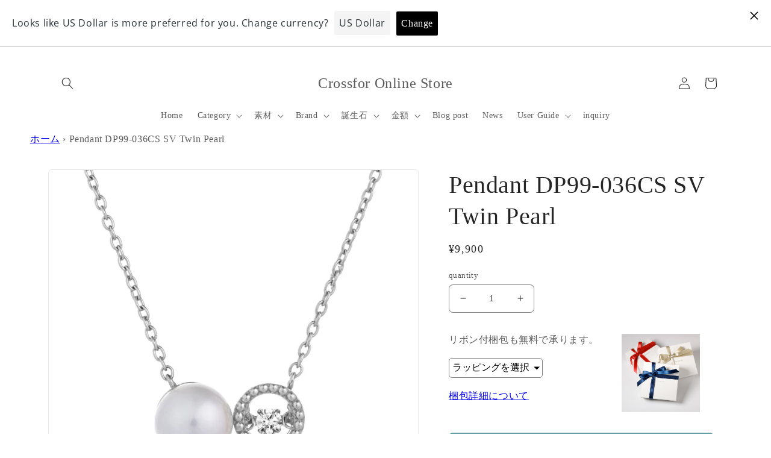

--- FILE ---
content_type: text/html; charset=utf-8
request_url: https://crossfor.store/en/products/dp99-036cssv
body_size: 77346
content:
<!doctype html>
<html class="no-js" lang="en" dir="ltr">
  <head>
  <script src="//statics.a8.net/a8sales/a8sales.js"></script>
<script src="//statics.a8.net/a8sales/a8crossDomain.js"></script><!-- /snippets/ls-head.liquid -->
<!-- /snippets/ls-sdk.liquid -->
<script type="text/javascript">
  window.LangShopConfig = {
    "currentLanguage": "en",
    "currentCurrency": "jpy",
    "currentCountry": "JP",
    "shopifyLocales":[{"code":"ja","rootUrl":"\/"},{"code":"en","rootUrl":"\/en"}    ],"shopifyCurrencies": ["AED","AFN","ALL","AMD","ANG","AUD","AWG","AZN","BAM","BBD","BDT","BIF","BND","BOB","BSD","BWP","BZD","CAD","CDF","CHF","CNY","CRC","CVE","CZK","DJF","DKK","DOP","DZD","EGP","ETB","EUR","FJD","FKP","GBP","GMD","GNF","GTQ","GYD","HKD","HNL","HUF","IDR","ILS","INR","ISK","JMD","JPY","KES","KGS","KHR","KMF","KRW","KYD","KZT","LAK","LBP","LKR","MAD","MDL","MKD","MMK","MNT","MOP","MUR","MVR","MWK","MYR","NGN","NIO","NPR","NZD","PEN","PGK","PHP","PKR","PLN","PYG","QAR","RON","RSD","RWF","SAR","SBD","SEK","SGD","SHP","SLL","STD","THB","TJS","TOP","TTD","TWD","TZS","UAH","UGX","USD","UYU","UZS","VND","VUV","WST","XAF","XCD","XOF","XPF","YER"],
    "originalLanguage":{"code":"ja","alias":null,"title":"Japanese","icon":null,"published":true,"active":false},
    "targetLanguages":[{"code":"en","alias":null,"title":"English","icon":null,"published":true,"active":true}],
    "languagesSwitchers":[{"id":2107307418,"title":null,"type":"inline","status":"disabled","display":"titles","position":"bottom-right","offset":"10px 10px","shortTitles":false,"isolateStyles":true,"icons":"rounded","sprite":"flags","defaultStyles":true,"devices":{"mobile":{"visible":false,"minWidth":null,"maxWidth":{"value":480,"dimension":"px"}},"tablet":{"visible":true,"minWidth":{"value":481,"dimension":"px"},"maxWidth":{"value":1023,"dimension":"px"}},"desktop":{"visible":true,"minWidth":{"value":1024,"dimension":"px"},"maxWidth":null}},"styles":{"dropdown":{"activeContainer":{"padding":{"top":{"value":8,"dimension":"px"},"right":{"value":10,"dimension":"px"},"bottom":{"value":8,"dimension":"px"},"left":{"value":10,"dimension":"px"}},"background":"rgba(255,255,255,0.95)","borderRadius":{"topLeft":{"value":0,"dimension":"px"},"topRight":{"value":0,"dimension":"px"},"bottomLeft":{"value":0,"dimension":"px"},"bottomRight":{"value":0,"dimension":"px"}},"borderTop":{"color":"rgba(224, 224, 224, 1)","style":"solid","width":{"value":1,"dimension":"px"}},"borderRight":{"color":"rgba(224, 224, 224, 1)","style":"solid","width":{"value":1,"dimension":"px"}},"borderBottom":{"color":"rgba(224, 224, 224, 1)","style":"solid","width":{"value":1,"dimension":"px"}},"borderLeft":{"color":"rgba(224, 224, 224, 1)","style":"solid","width":{"value":1,"dimension":"px"}}},"activeContainerHovered":null,"activeItem":{"fontSize":{"value":13,"dimension":"px"},"fontFamily":"Open Sans","color":"rgba(39, 46, 49, 1)"},"activeItemHovered":null,"activeItemIcon":{"offset":{"value":10,"dimension":"px"},"position":"left"},"dropdownContainer":{"animation":"sliding","background":"rgba(255,255,255,0.95)","borderRadius":{"topLeft":{"value":0,"dimension":"px"},"topRight":{"value":0,"dimension":"px"},"bottomLeft":{"value":0,"dimension":"px"},"bottomRight":{"value":0,"dimension":"px"}},"borderTop":{"color":"rgba(224, 224, 224, 1)","style":"solid","width":{"value":1,"dimension":"px"}},"borderRight":{"color":"rgba(224, 224, 224, 1)","style":"solid","width":{"value":1,"dimension":"px"}},"borderBottom":{"color":"rgba(224, 224, 224, 1)","style":"solid","width":{"value":1,"dimension":"px"}},"borderLeft":{"color":"rgba(224, 224, 224, 1)","style":"solid","width":{"value":1,"dimension":"px"}},"padding":{"top":{"value":0,"dimension":"px"},"right":{"value":0,"dimension":"px"},"bottom":{"value":0,"dimension":"px"},"left":{"value":0,"dimension":"px"}}},"dropdownContainerHovered":null,"dropdownItem":{"padding":{"top":{"value":8,"dimension":"px"},"right":{"value":10,"dimension":"px"},"bottom":{"value":8,"dimension":"px"},"left":{"value":10,"dimension":"px"}},"fontSize":{"value":13,"dimension":"px"},"fontFamily":"Open Sans","color":"rgba(39, 46, 49, 1)"},"dropdownItemHovered":{"color":"rgba(27, 160, 227, 1)"},"dropdownItemIcon":{"position":"left","offset":{"value":10,"dimension":"px"}},"arrow":{"color":"rgba(39, 46, 49, 1)","position":"right","offset":{"value":20,"dimension":"px"},"size":{"value":6,"dimension":"px"}}},"inline":{"container":{"background":"rgba(255,255,255,0.95)","borderRadius":{"topLeft":{"value":4,"dimension":"px"},"topRight":{"value":4,"dimension":"px"},"bottomLeft":{"value":4,"dimension":"px"},"bottomRight":{"value":4,"dimension":"px"}},"borderTop":{"color":"rgba(224, 224, 224, 1)","style":"solid","width":{"value":1,"dimension":"px"}},"borderRight":{"color":"rgba(224, 224, 224, 1)","style":"solid","width":{"value":1,"dimension":"px"}},"borderBottom":{"color":"rgba(224, 224, 224, 1)","style":"solid","width":{"value":1,"dimension":"px"}},"borderLeft":{"color":"rgba(224, 224, 224, 1)","style":"solid","width":{"value":1,"dimension":"px"}}},"containerHovered":null,"item":{"background":"transparent","padding":{"top":{"value":8,"dimension":"px"},"right":{"value":10,"dimension":"px"},"bottom":{"value":8,"dimension":"px"},"left":{"value":10,"dimension":"px"}},"fontSize":{"value":13,"dimension":"px"},"fontFamily":"Open Sans","color":"rgba(39, 46, 49, 1)"},"itemHovered":{"background":"rgba(245, 245, 245, 1)","color":"rgba(39, 46, 49, 1)"},"itemActive":{"background":"rgba(245, 245, 245, 1)","color":"rgba(27, 160, 227, 1)"},"itemIcon":{"position":"left","offset":{"value":10,"dimension":"px"}}},"ios":{"activeContainer":{"padding":{"top":{"value":0,"dimension":"px"},"right":{"value":0,"dimension":"px"},"bottom":{"value":0,"dimension":"px"},"left":{"value":0,"dimension":"px"}},"background":"rgba(255,255,255,0.95)","borderRadius":{"topLeft":{"value":0,"dimension":"px"},"topRight":{"value":0,"dimension":"px"},"bottomLeft":{"value":0,"dimension":"px"},"bottomRight":{"value":0,"dimension":"px"}},"borderTop":{"color":"rgba(224, 224, 224, 1)","style":"solid","width":{"value":1,"dimension":"px"}},"borderRight":{"color":"rgba(224, 224, 224, 1)","style":"solid","width":{"value":1,"dimension":"px"}},"borderBottom":{"color":"rgba(224, 224, 224, 1)","style":"solid","width":{"value":1,"dimension":"px"}},"borderLeft":{"color":"rgba(224, 224, 224, 1)","style":"solid","width":{"value":1,"dimension":"px"}}},"activeContainerHovered":null,"activeItem":{"fontSize":{"value":13,"dimension":"px"},"fontFamily":"Open Sans","color":"rgba(39, 46, 49, 1)","padding":{"top":{"value":8,"dimension":"px"},"right":{"value":10,"dimension":"px"},"bottom":{"value":8,"dimension":"px"},"left":{"value":10,"dimension":"px"}}},"activeItemHovered":null,"activeItemIcon":{"position":"left","offset":{"value":10,"dimension":"px"}},"modalOverlay":{"background":"rgba(0, 0, 0, 0.7)"},"wheelButtonsContainer":{"background":"rgba(255, 255, 255, 1)","padding":{"top":{"value":8,"dimension":"px"},"right":{"value":10,"dimension":"px"},"bottom":{"value":8,"dimension":"px"},"left":{"value":10,"dimension":"px"}},"borderTop":{"color":"rgba(224, 224, 224, 1)","style":"solid","width":{"value":0,"dimension":"px"}},"borderRight":{"color":"rgba(224, 224, 224, 1)","style":"solid","width":{"value":0,"dimension":"px"}},"borderBottom":{"color":"rgba(224, 224, 224, 1)","style":"solid","width":{"value":1,"dimension":"px"}},"borderLeft":{"color":"rgba(224, 224, 224, 1)","style":"solid","width":{"value":0,"dimension":"px"}}},"wheelCloseButton":{"fontSize":{"value":14,"dimension":"px"},"fontFamily":"Open Sans","color":"rgba(39, 46, 49, 1)","fontWeight":"bold"},"wheelCloseButtonHover":null,"wheelSubmitButton":{"fontSize":{"value":14,"dimension":"px"},"fontFamily":"Open Sans","color":"rgba(39, 46, 49, 1)","fontWeight":"bold"},"wheelSubmitButtonHover":null,"wheelPanelContainer":{"background":"rgba(255, 255, 255, 1)"},"wheelLine":{"borderTop":{"color":"rgba(224, 224, 224, 1)","style":"solid","width":{"value":1,"dimension":"px"}},"borderRight":{"color":"rgba(224, 224, 224, 1)","style":"solid","width":{"value":0,"dimension":"px"}},"borderBottom":{"color":"rgba(224, 224, 224, 1)","style":"solid","width":{"value":1,"dimension":"px"}},"borderLeft":{"color":"rgba(224, 224, 224, 1)","style":"solid","width":{"value":0,"dimension":"px"}}},"wheelItem":{"background":"transparent","padding":{"top":{"value":8,"dimension":"px"},"right":{"value":10,"dimension":"px"},"bottom":{"value":8,"dimension":"px"},"left":{"value":10,"dimension":"px"}},"fontSize":{"value":13,"dimension":"px"},"fontFamily":"Open Sans","color":"rgba(39, 46, 49, 1)","justifyContent":"flex-start"},"wheelItemIcon":{"position":"left","offset":{"value":10,"dimension":"px"}}},"modal":{"activeContainer":{"padding":{"top":{"value":0,"dimension":"px"},"right":{"value":0,"dimension":"px"},"bottom":{"value":0,"dimension":"px"},"left":{"value":0,"dimension":"px"}},"background":"rgba(255,255,255,0.95)","borderRadius":{"topLeft":{"value":0,"dimension":"px"},"topRight":{"value":0,"dimension":"px"},"bottomLeft":{"value":0,"dimension":"px"},"bottomRight":{"value":0,"dimension":"px"}},"borderTop":{"color":"rgba(224, 224, 224, 1)","style":"solid","width":{"value":1,"dimension":"px"}},"borderRight":{"color":"rgba(224, 224, 224, 1)","style":"solid","width":{"value":1,"dimension":"px"}},"borderBottom":{"color":"rgba(224, 224, 224, 1)","style":"solid","width":{"value":1,"dimension":"px"}},"borderLeft":{"color":"rgba(224, 224, 224, 1)","style":"solid","width":{"value":1,"dimension":"px"}}},"activeContainerHovered":null,"activeItem":{"fontSize":{"value":13,"dimension":"px"},"fontFamily":"Open Sans","color":"rgba(39, 46, 49, 1)","padding":{"top":{"value":8,"dimension":"px"},"right":{"value":10,"dimension":"px"},"bottom":{"value":8,"dimension":"px"},"left":{"value":10,"dimension":"px"}}},"activeItemHovered":null,"activeItemIcon":{"position":"left","offset":{"value":10,"dimension":"px"}},"modalOverlay":{"background":"rgba(0, 0, 0, 0.7)"},"modalContent":{"animation":"sliding-down","background":"rgba(255, 255, 255, 1)","maxHeight":{"value":80,"dimension":"vh"},"maxWidth":{"value":80,"dimension":"vw"},"width":{"value":320,"dimension":"px"}},"modalContentHover":null,"modalItem":{"reverseElements":true,"fontSize":{"value":11,"dimension":"px"},"fontFamily":"Open Sans","color":"rgba(102, 102, 102, 1)","textTransform":"uppercase","fontWeight":"bold","justifyContent":"space-between","letterSpacing":{"value":3,"dimension":"px"},"padding":{"top":{"value":20,"dimension":"px"},"right":{"value":26,"dimension":"px"},"bottom":{"value":20,"dimension":"px"},"left":{"value":26,"dimension":"px"}}},"modalItemIcon":{"offset":{"value":20,"dimension":"px"}},"modalItemRadio":{"size":{"value":20,"dimension":"px"},"offset":{"value":20,"dimension":"px"},"color":"rgba(193, 202, 202, 1)"},"modalItemHovered":{"background":"rgba(255, 103, 99, 0.5)","color":"rgba(254, 236, 233, 1)"},"modalItemHoveredRadio":{"size":{"value":20,"dimension":"px"},"offset":{"value":20,"dimension":"px"},"color":"rgba(254, 236, 233, 1)"},"modalActiveItem":{"fontSize":{"value":15,"dimension":"px"},"color":"rgba(254, 236, 233, 1)","background":"rgba(255, 103, 99, 1)"},"modalActiveItemRadio":{"size":{"value":24,"dimension":"px"},"offset":{"value":18,"dimension":"px"},"color":"rgba(255, 255, 255, 1)"},"modalActiveItemHovered":null,"modalActiveItemHoveredRadio":null},"select":{"container":{"background":"rgba(255,255,255, 1)","borderRadius":{"topLeft":{"value":4,"dimension":"px"},"topRight":{"value":4,"dimension":"px"},"bottomLeft":{"value":4,"dimension":"px"},"bottomRight":{"value":4,"dimension":"px"}},"borderTop":{"color":"rgba(204, 204, 204, 1)","style":"solid","width":{"value":1,"dimension":"px"}},"borderRight":{"color":"rgba(204, 204, 204, 1)","style":"solid","width":{"value":1,"dimension":"px"}},"borderBottom":{"color":"rgba(204, 204, 204, 1)","style":"solid","width":{"value":1,"dimension":"px"}},"borderLeft":{"color":"rgba(204, 204, 204, 1)","style":"solid","width":{"value":1,"dimension":"px"}}},"text":{"padding":{"top":{"value":5,"dimension":"px"},"right":{"value":8,"dimension":"px"},"bottom":{"value":5,"dimension":"px"},"left":{"value":8,"dimension":"px"}},"fontSize":{"value":13,"dimension":"px"},"fontFamily":"Open Sans","color":"rgba(39, 46, 49, 1)","lineHeight":{"value":13,"dimension":"px"}}}}}],
    "defaultCurrency":{"code":"jpy","title":"Yen","icon":null,"rate":130.8271,"formatWithCurrency":"¥{{amount_no_decimals}} JPY","formatWithoutCurrency":"¥{{amount_no_decimals}}"},
    "targetCurrencies":[{"code":"usd","title":"US Dollar","icon":null,"rate":1,"formatWithCurrency":"${{amount}} USD","formatWithoutCurrency":"${{amount}}","id":"usd"},{"code":"eur","title":"Euro","icon":null,"rate":0.9358,"formatWithCurrency":"€{{amount}} EUR","formatWithoutCurrency":"€{{amount}}","id":"eur"}],
    "currenciesSwitchers":[{"id":79412363,"title":null,"type":"dropdown","status":"disabled","display":"all","position":"bottom-left","offset":"10px","shortTitles":false,"isolateStyles":true,"icons":"rounded","sprite":"flags","defaultStyles":true,"devices":{"mobile":{"visible":true,"minWidth":null,"maxWidth":{"value":480,"dimension":"px"}},"tablet":{"visible":true,"minWidth":{"value":481,"dimension":"px"},"maxWidth":{"value":1023,"dimension":"px"}},"desktop":{"visible":true,"minWidth":{"value":1024,"dimension":"px"},"maxWidth":null}},"styles":{"dropdown":{"activeContainer":{"padding":{"top":{"value":8,"dimension":"px"},"right":{"value":10,"dimension":"px"},"bottom":{"value":8,"dimension":"px"},"left":{"value":10,"dimension":"px"}},"background":"rgba(255,255,255,.95)","borderRadius":{"topLeft":{"value":0,"dimension":"px"},"topRight":{"value":0,"dimension":"px"},"bottomLeft":{"value":0,"dimension":"px"},"bottomRight":{"value":0,"dimension":"px"}},"borderTop":{"color":"rgba(224, 224, 224, 1)","style":"solid","width":{"value":1,"dimension":"px"}},"borderRight":{"color":"rgba(224, 224, 224, 1)","style":"solid","width":{"value":1,"dimension":"px"}},"borderBottom":{"color":"rgba(224, 224, 224, 1)","style":"solid","width":{"value":1,"dimension":"px"}},"borderLeft":{"color":"rgba(224, 224, 224, 1)","style":"solid","width":{"value":1,"dimension":"px"}}},"activeContainerHovered":null,"activeItem":{"fontSize":{"value":13,"dimension":"px"},"fontFamily":"Open Sans","color":"rgba(39, 46, 49, 1)"},"activeItemHovered":null,"activeItemIcon":{"offset":{"value":10,"dimension":"px"},"position":"left"},"dropdownContainer":{"animation":"sliding","background":"rgba(255,255,255,.95)","borderRadius":{"topLeft":{"value":0,"dimension":"px"},"topRight":{"value":0,"dimension":"px"},"bottomLeft":{"value":0,"dimension":"px"},"bottomRight":{"value":0,"dimension":"px"}},"borderTop":{"color":"rgba(224, 224, 224, 1)","style":"solid","width":{"value":1,"dimension":"px"}},"borderRight":{"color":"rgba(224, 224, 224, 1)","style":"solid","width":{"value":1,"dimension":"px"}},"borderBottom":{"color":"rgba(224, 224, 224, 1)","style":"solid","width":{"value":1,"dimension":"px"}},"borderLeft":{"color":"rgba(224, 224, 224, 1)","style":"solid","width":{"value":1,"dimension":"px"}},"padding":{"top":{"value":0,"dimension":"px"},"right":{"value":0,"dimension":"px"},"bottom":{"value":0,"dimension":"px"},"left":{"value":0,"dimension":"px"}}},"dropdownContainerHovered":null,"dropdownItem":{"padding":{"top":{"value":8,"dimension":"px"},"right":{"value":10,"dimension":"px"},"bottom":{"value":8,"dimension":"px"},"left":{"value":10,"dimension":"px"}},"fontSize":{"value":13,"dimension":"px"},"fontFamily":"Open Sans","color":"rgba(39, 46, 49, 1)"},"dropdownItemHovered":{"color":"rgba(27, 160, 227, 1)"},"dropdownItemIcon":{"position":"left","offset":{"value":10,"dimension":"px"}},"arrow":{"color":"rgba(39, 46, 49, 1)","position":"right","offset":{"value":20,"dimension":"px"},"size":{"value":6,"dimension":"px"}}},"inline":{"container":{"background":"rgba(255,255,255,.95)","borderRadius":{"topLeft":{"value":4,"dimension":"px"},"topRight":{"value":4,"dimension":"px"},"bottomLeft":{"value":4,"dimension":"px"},"bottomRight":{"value":4,"dimension":"px"}},"borderTop":{"color":"rgba(224, 224, 224, 1)","style":"solid","width":{"value":1,"dimension":"px"}},"borderRight":{"color":"rgba(224, 224, 224, 1)","style":"solid","width":{"value":1,"dimension":"px"}},"borderBottom":{"color":"rgba(224, 224, 224, 1)","style":"solid","width":{"value":1,"dimension":"px"}},"borderLeft":{"color":"rgba(224, 224, 224, 1)","style":"solid","width":{"value":1,"dimension":"px"}}},"containerHovered":null,"item":{"background":"transparent","padding":{"top":{"value":8,"dimension":"px"},"right":{"value":10,"dimension":"px"},"bottom":{"value":8,"dimension":"px"},"left":{"value":10,"dimension":"px"}},"fontSize":{"value":13,"dimension":"px"},"fontFamily":"Open Sans","color":"rgba(39, 46, 49, 1)"},"itemHovered":{"background":"rgba(245, 245, 245, 1)","color":"rgba(39, 46, 49, 1)"},"itemActive":{"background":"rgba(245, 245, 245, 1)","color":"rgba(27, 160, 227, 1)"},"itemIcon":{"position":"left","offset":{"value":10,"dimension":"px"}}},"ios":{"activeContainer":{"padding":{"top":{"value":0,"dimension":"px"},"right":{"value":0,"dimension":"px"},"bottom":{"value":0,"dimension":"px"},"left":{"value":0,"dimension":"px"}},"background":"rgba(255,255,255,.95)","borderRadius":{"topLeft":{"value":0,"dimension":"px"},"topRight":{"value":0,"dimension":"px"},"bottomLeft":{"value":0,"dimension":"px"},"bottomRight":{"value":0,"dimension":"px"}},"borderTop":{"color":"rgba(224, 224, 224, 1)","style":"solid","width":{"value":1,"dimension":"px"}},"borderRight":{"color":"rgba(224, 224, 224, 1)","style":"solid","width":{"value":1,"dimension":"px"}},"borderBottom":{"color":"rgba(224, 224, 224, 1)","style":"solid","width":{"value":1,"dimension":"px"}},"borderLeft":{"color":"rgba(224, 224, 224, 1)","style":"solid","width":{"value":1,"dimension":"px"}}},"activeContainerHovered":null,"activeItem":{"fontSize":{"value":13,"dimension":"px"},"fontFamily":"Open Sans","color":"rgba(39, 46, 49, 1)","padding":{"top":{"value":8,"dimension":"px"},"right":{"value":10,"dimension":"px"},"bottom":{"value":8,"dimension":"px"},"left":{"value":10,"dimension":"px"}}},"activeItemHovered":null,"activeItemIcon":{"position":"left","offset":{"value":10,"dimension":"px"}},"modalOverlay":{"background":"rgba(0, 0, 0, 0.7)"},"wheelButtonsContainer":{"background":"rgba(255, 255, 255, 1)","padding":{"top":{"value":8,"dimension":"px"},"right":{"value":10,"dimension":"px"},"bottom":{"value":8,"dimension":"px"},"left":{"value":10,"dimension":"px"}},"borderTop":{"color":"rgba(224, 224, 224, 1)","style":"solid","width":{"value":0,"dimension":"px"}},"borderRight":{"color":"rgba(224, 224, 224, 1)","style":"solid","width":{"value":0,"dimension":"px"}},"borderBottom":{"color":"rgba(224, 224, 224, 1)","style":"solid","width":{"value":1,"dimension":"px"}},"borderLeft":{"color":"rgba(224, 224, 224, 1)","style":"solid","width":{"value":0,"dimension":"px"}}},"wheelCloseButton":{"fontSize":{"value":14,"dimension":"px"},"fontFamily":"Open Sans","color":"rgba(39, 46, 49, 1)","fontWeight":"bold"},"wheelCloseButtonHover":null,"wheelSubmitButton":{"fontSize":{"value":14,"dimension":"px"},"fontFamily":"Open Sans","color":"rgba(39, 46, 49, 1)","fontWeight":"bold"},"wheelSubmitButtonHover":null,"wheelPanelContainer":{"background":"rgba(255, 255, 255, 1)"},"wheelLine":{"borderTop":{"color":"rgba(224, 224, 224, 1)","style":"solid","width":{"value":1,"dimension":"px"}},"borderRight":{"color":"rgba(224, 224, 224, 1)","style":"solid","width":{"value":0,"dimension":"px"}},"borderBottom":{"color":"rgba(224, 224, 224, 1)","style":"solid","width":{"value":1,"dimension":"px"}},"borderLeft":{"color":"rgba(224, 224, 224, 1)","style":"solid","width":{"value":0,"dimension":"px"}}},"wheelItem":{"background":"transparent","padding":{"top":{"value":8,"dimension":"px"},"right":{"value":10,"dimension":"px"},"bottom":{"value":8,"dimension":"px"},"left":{"value":10,"dimension":"px"}},"fontSize":{"value":13,"dimension":"px"},"fontFamily":"Open Sans","color":"rgba(39, 46, 49, 1)","justifyContent":"flex-start"},"wheelItemIcon":{"position":"left","offset":{"value":10,"dimension":"px"}}},"modal":{"activeContainer":{"padding":{"top":{"value":0,"dimension":"px"},"right":{"value":0,"dimension":"px"},"bottom":{"value":0,"dimension":"px"},"left":{"value":0,"dimension":"px"}},"background":"rgba(255,255,255,.95)","borderRadius":{"topLeft":{"value":0,"dimension":"px"},"topRight":{"value":0,"dimension":"px"},"bottomLeft":{"value":0,"dimension":"px"},"bottomRight":{"value":0,"dimension":"px"}},"borderTop":{"color":"rgba(224, 224, 224, 1)","style":"solid","width":{"value":1,"dimension":"px"}},"borderRight":{"color":"rgba(224, 224, 224, 1)","style":"solid","width":{"value":1,"dimension":"px"}},"borderBottom":{"color":"rgba(224, 224, 224, 1)","style":"solid","width":{"value":1,"dimension":"px"}},"borderLeft":{"color":"rgba(224, 224, 224, 1)","style":"solid","width":{"value":1,"dimension":"px"}}},"activeContainerHovered":null,"activeItem":{"fontSize":{"value":13,"dimension":"px"},"fontFamily":"Open Sans","color":"rgba(39, 46, 49, 1)","padding":{"top":{"value":8,"dimension":"px"},"right":{"value":10,"dimension":"px"},"bottom":{"value":8,"dimension":"px"},"left":{"value":10,"dimension":"px"}}},"activeItemHovered":null,"activeItemIcon":{"position":"left","offset":{"value":10,"dimension":"px"}},"modalOverlay":{"background":"rgba(0, 0, 0, 0.7)"},"modalContent":{"animation":"sliding-down","background":"rgba(255, 255, 255, 1)","maxHeight":{"value":80,"dimension":"vh"},"maxWidth":{"value":80,"dimension":"vw"},"width":{"value":320,"dimension":"px"}},"modalContentHover":null,"modalItem":{"reverseElements":true,"fontSize":{"value":11,"dimension":"px"},"fontFamily":"Open Sans","color":"rgba(102, 102, 102, 1)","textTransform":"uppercase","fontWeight":"bold","justifyContent":"space-between","letterSpacing":{"value":3,"dimension":"px"},"padding":{"top":{"value":20,"dimension":"px"},"right":{"value":26,"dimension":"px"},"bottom":{"value":20,"dimension":"px"},"left":{"value":26,"dimension":"px"}}},"modalItemIcon":{"offset":{"value":20,"dimension":"px"}},"modalItemRadio":{"size":{"value":20,"dimension":"px"},"offset":{"value":20,"dimension":"px"},"color":"rgba(193, 202, 202, 1)"},"modalItemHovered":{"background":"rgba(255, 103, 99, 0.5)","color":"rgba(254, 236, 233, 1)"},"modalItemHoveredRadio":{"size":{"value":20,"dimension":"px"},"offset":{"value":20,"dimension":"px"},"color":"rgba(254, 236, 233, 1)"},"modalActiveItem":{"fontSize":{"value":15,"dimension":"px"},"color":"rgba(254, 236, 233, 1)","background":"rgba(255, 103, 99, 1)"},"modalActiveItemRadio":{"size":{"value":24,"dimension":"px"},"offset":{"value":18,"dimension":"px"},"color":"rgba(255, 255, 255, 1)"},"modalActiveItemHovered":null,"modalActiveItemHoveredRadio":null},"select":{"container":{"background":"rgba(255,255,255, 1)","borderRadius":{"topLeft":{"value":4,"dimension":"px"},"topRight":{"value":4,"dimension":"px"},"bottomLeft":{"value":4,"dimension":"px"},"bottomRight":{"value":4,"dimension":"px"}},"borderTop":{"color":"rgba(204, 204, 204, 1)","style":"solid","width":{"value":1,"dimension":"px"}},"borderRight":{"color":"rgba(204, 204, 204, 1)","style":"solid","width":{"value":1,"dimension":"px"}},"borderBottom":{"color":"rgba(204, 204, 204, 1)","style":"solid","width":{"value":1,"dimension":"px"}},"borderLeft":{"color":"rgba(204, 204, 204, 1)","style":"solid","width":{"value":1,"dimension":"px"}}},"text":{"padding":{"top":{"value":5,"dimension":"px"},"right":{"value":8,"dimension":"px"},"bottom":{"value":5,"dimension":"px"},"left":{"value":8,"dimension":"px"}},"fontSize":{"value":13,"dimension":"px"},"fontFamily":"Open Sans","color":"rgba(39, 46, 49, 1)"}}}}],
    "languageDetection":"browser",
    "languagesCountries":[{"code":"ja","countries":["jp"]},{"code":"en","countries":["as","ai","ag","ar","aw","au","bs","bh","bd","bb","bz","bm","bw","br","io","bn","kh","cm","ca","ky","cx","cc","ck","cr","cy","dk","dm","eg","et","fk","fj","gm","gh","gi","gr","gl","gd","gu","gg","gy","hk","is","in","id","ie","im","il","jm","je","jo","ke","ki","kr","kw","la","lb","ls","lr","ly","my","mv","mt","mh","mu","fm","mc","ms","na","nr","np","an","nz","ni","ng","nu","nf","mp","om","pk","pw","pa","pg","ph","pn","pr","qa","rw","sh","kn","lc","vc","ws","sc","sl","sg","sb","so","za","gs","lk","sd","sr","sz","sy","tz","th","tl","tk","to","tt","tc","tv","ug","ua","ae","gb","us","um","vu","vn","vg","vi","zm","zw","bq","ss","sx","cw"]}],
    "languagesBrowsers":[{"code":"ja","browsers":["ja"]},{"code":"en","browsers":["en"]}],
    "currencyDetection":"language",
    "currenciesLanguages":[{"code":"jpy","languages":["ja"]},{"code":"usd","languages":["zh","nl","en","fil","haw","id","pt","es","to"]},{"code":"eur","languages":["sq","eu","bs","br","ca","co","hr","et","fi","fr","fy","gl","de","el","hu","ga","it","la","mt","oc","ru","sr","sh","sk","sl","sv","tr"]}],
    "currenciesCountries":[{"code":"jpy","countries":["jp"]},{"code":"usd","countries":["as","bq","ec","fm","gu","io","mh","mp","pr","pw","sv","tc","tl","um","us","vg","vi"]},{"code":"eur","countries":["ad","at","ax","be","bl","cy","de","ee","es","fi","fr","gf","gp","gr","ie","it","xk","lu","mc","me","mf","mq","mt","nl","pm","pt","re","si","sk","sm","tf","va","yt"]}],
    "recommendationAlert":{"type":"banner","status":"published","isolateStyles":true,"styles":{"banner":{"bannerContainer":{"position":"top","spacing":10,"borderTop":{"color":"rgba(0,0,0,0.2)","style":"solid","width":{"value":0,"dimension":"px"}},"borderRadius":{"topLeft":{"value":0,"dimension":"px"},"topRight":{"value":0,"dimension":"px"},"bottomLeft":{"value":0,"dimension":"px"},"bottomRight":{"value":0,"dimension":"px"}},"borderRight":{"color":"rgba(0,0,0,0.2)","style":"solid","width":{"value":0,"dimension":"px"}},"borderBottom":{"color":"rgba(0,0,0,0.2)","style":"solid","width":{"value":1,"dimension":"px"}},"borderLeft":{"color":"rgba(0,0,0,0.2)","style":"solid","width":{"value":0,"dimension":"px"}},"padding":{"top":{"value":15,"dimension":"px"},"right":{"value":20,"dimension":"px"},"bottom":{"value":15,"dimension":"px"},"left":{"value":20,"dimension":"px"}},"background":"rgba(255, 255, 255, 1)"},"bannerMessage":{"fontSize":{"value":16,"dimension":"px"},"fontFamily":"Open Sans","fontStyle":"normal","fontWeight":"normal","lineHeight":"1.5","color":"rgba(39, 46, 49, 1)"},"selectorContainer":{"background":"rgba(244,244,244, 1)","borderRadius":{"topLeft":{"value":2,"dimension":"px"},"topRight":{"value":2,"dimension":"px"},"bottomLeft":{"value":2,"dimension":"px"},"bottomRight":{"value":2,"dimension":"px"}},"borderTop":{"color":"rgba(204, 204, 204, 1)","style":"solid","width":{"value":0,"dimension":"px"}},"borderRight":{"color":"rgba(204, 204, 204, 1)","style":"solid","width":{"value":0,"dimension":"px"}},"borderBottom":{"color":"rgba(204, 204, 204, 1)","style":"solid","width":{"value":0,"dimension":"px"}},"borderLeft":{"color":"rgba(204, 204, 204, 1)","style":"solid","width":{"value":0,"dimension":"px"}}},"selectorContainerHovered":null,"selectorText":{"padding":{"top":{"value":8,"dimension":"px"},"right":{"value":8,"dimension":"px"},"bottom":{"value":8,"dimension":"px"},"left":{"value":8,"dimension":"px"}},"fontSize":{"value":16,"dimension":"px"},"fontFamily":"Open Sans","fontStyle":"normal","fontWeight":"normal","lineHeight":"1.5","color":"rgba(39, 46, 49, 1)"},"selectorTextHovered":null,"changeButton":{"borderTop":{"color":"transparent","style":"solid","width":{"value":0,"dimension":"px"}},"borderRight":{"color":"transparent","style":"solid","width":{"value":0,"dimension":"px"}},"borderBottom":{"color":"transparent","style":"solid","width":{"value":0,"dimension":"px"}},"borderLeft":{"color":"transparent","style":"solid","width":{"value":0,"dimension":"px"}},"fontSize":{"value":16,"dimension":"px"},"fontStyle":"normal","fontWeight":"normal","lineHeight":"1.5","borderRadius":{"topLeft":{"value":2,"dimension":"px"},"topRight":{"value":2,"dimension":"px"},"bottomLeft":{"value":2,"dimension":"px"},"bottomRight":{"value":2,"dimension":"px"}},"padding":{"top":{"value":8,"dimension":"px"},"right":{"value":8,"dimension":"px"},"bottom":{"value":8,"dimension":"px"},"left":{"value":8,"dimension":"px"}},"background":"rgba(0, 0, 0, 1)","color":"rgba(255, 255, 255, 1)"},"changeButtonHovered":null,"closeButton":{"alignSelf":"baseline","fontSize":{"value":16,"dimension":"px"},"color":"rgba(0, 0, 0, 1)"},"closeButtonHovered":null},"popup":{"popupContainer":{"maxWidth":{"value":30,"dimension":"rem"},"position":"bottom-left","spacing":10,"offset":{"value":1,"dimension":"em"},"borderTop":{"color":"rgba(0,0,0,0.2)","style":"solid","width":{"value":0,"dimension":"px"}},"borderRight":{"color":"rgba(0,0,0,0.2)","style":"solid","width":{"value":0,"dimension":"px"}},"borderBottom":{"color":"rgba(0,0,0,0.2)","style":"solid","width":{"value":1,"dimension":"px"}},"borderLeft":{"color":"rgba(0,0,0,0.2)","style":"solid","width":{"value":0,"dimension":"px"}},"borderRadius":{"topLeft":{"value":0,"dimension":"px"},"topRight":{"value":0,"dimension":"px"},"bottomLeft":{"value":0,"dimension":"px"},"bottomRight":{"value":0,"dimension":"px"}},"padding":{"top":{"value":15,"dimension":"px"},"right":{"value":20,"dimension":"px"},"bottom":{"value":15,"dimension":"px"},"left":{"value":20,"dimension":"px"}},"background":"rgba(255, 255, 255, 1)"},"popupMessage":{"fontSize":{"value":16,"dimension":"px"},"fontFamily":"Open Sans","fontStyle":"normal","fontWeight":"normal","lineHeight":"1.5","color":"rgba(39, 46, 49, 1)"},"selectorContainer":{"background":"rgba(244,244,244, 1)","borderRadius":{"topLeft":{"value":2,"dimension":"px"},"topRight":{"value":2,"dimension":"px"},"bottomLeft":{"value":2,"dimension":"px"},"bottomRight":{"value":2,"dimension":"px"}},"borderTop":{"color":"rgba(204, 204, 204, 1)","style":"solid","width":{"value":0,"dimension":"px"}},"borderRight":{"color":"rgba(204, 204, 204, 1)","style":"solid","width":{"value":0,"dimension":"px"}},"borderBottom":{"color":"rgba(204, 204, 204, 1)","style":"solid","width":{"value":0,"dimension":"px"}},"borderLeft":{"color":"rgba(204, 204, 204, 1)","style":"solid","width":{"value":0,"dimension":"px"}}},"selectorContainerHovered":null,"selectorText":{"padding":{"top":{"value":8,"dimension":"px"},"right":{"value":8,"dimension":"px"},"bottom":{"value":8,"dimension":"px"},"left":{"value":8,"dimension":"px"}},"fontSize":{"value":16,"dimension":"px"},"fontFamily":"Open Sans","fontStyle":"normal","fontWeight":"normal","lineHeight":"1.5","color":"rgba(39, 46, 49, 1)"},"selectorTextHovered":null,"changeButton":{"borderTop":{"color":"transparent","style":"solid","width":{"value":0,"dimension":"px"}},"borderRight":{"color":"transparent","style":"solid","width":{"value":0,"dimension":"px"}},"borderBottom":{"color":"transparent","style":"solid","width":{"value":0,"dimension":"px"}},"borderLeft":{"color":"transparent","style":"solid","width":{"value":0,"dimension":"px"}},"fontSize":{"value":16,"dimension":"px"},"fontStyle":"normal","fontWeight":"normal","lineHeight":"1.5","borderRadius":{"topLeft":{"value":2,"dimension":"px"},"topRight":{"value":2,"dimension":"px"},"bottomLeft":{"value":2,"dimension":"px"},"bottomRight":{"value":2,"dimension":"px"}},"padding":{"top":{"value":8,"dimension":"px"},"right":{"value":8,"dimension":"px"},"bottom":{"value":8,"dimension":"px"},"left":{"value":8,"dimension":"px"}},"background":"rgba(0, 0, 0, 1)","color":"rgba(255, 255, 255, 1)"},"changeButtonHovered":null,"closeButton":{"alignSelf":"baseline","fontSize":{"value":16,"dimension":"px"},"color":"rgba(0, 0, 0, 1)"},"closeButtonHovered":null}}},
    "currencyInQueryParam":true,
    "allowAutomaticRedirects":false,
    "storeMoneyFormat": "\u003cspan class=money\u003e¥{{amount_no_decimals}}\u003c\/span\u003e",
    "storeMoneyWithCurrencyFormat": "\u003cspan class=money\u003e¥{{amount_no_decimals}} \u003c\/span\u003e",
    "themeDynamics":[],
    "dynamicThemeDomObserverInterval":0,
    "abilities":[{"id":1,"name":"use-analytics","expiresAt":null},{"id":2,"name":"use-agency-translation","expiresAt":null},{"id":3,"name":"use-free-translation","expiresAt":null},{"id":4,"name":"use-pro-translation","expiresAt":null},{"id":5,"name":"use-export-import","expiresAt":null},{"id":6,"name":"use-suggestions","expiresAt":null},{"id":7,"name":"use-revisions","expiresAt":null},{"id":8,"name":"use-mappings","expiresAt":null},{"id":10,"name":"use-localized-theme","expiresAt":null},{"id":9,"name":"use-dynamic-replacements","expiresAt":null},{"id":11,"name":"use-third-party-apps","expiresAt":null},{"id":13,"name":"use-selectors-customization","expiresAt":null},{"id":14,"name":"disable-branding","expiresAt":null},{"id":17,"name":"use-glossary","expiresAt":null},{"id":12,"name":"use-translate-new-resources","expiresAt":null}],
    "isAdmin":false,
    "isPreview":false,
    "i18n":{"ja": {
            "recommendation_alert": {
                "currency_language_suggestion": null,
                "language_suggestion": null,
                "currency_suggestion": null,
                "change": null
            },
            "switchers": {
                "ios_switcher": {
                    "done": "Done",
                    "close": "Close"
                }
            },
            "languages": {"ja": "Japanese"
,"en": "English"

            },
            "currencies": {"jpy": "Yen","usd": "US Dollar","eur": "Euro"}
        },"en": {
            "recommendation_alert": {
                "currency_language_suggestion": null,
                "language_suggestion": null,
                "currency_suggestion": null,
                "change": null
            },
            "switchers": {
                "ios_switcher": {
                    "done": null,
                    "close": null
                }
            },
            "languages": {"en": null

            },
            "currencies": {"jpy": null,"usd": null,"eur": null}
        }}};
</script>
<script src="//crossfor.store/cdn/shop/t/96/assets/ls-sdk.js?v=68426718053966623201685288605&proxy_prefix=/apps/langshop" defer></script><meta charset="utf-8">
    <meta http-equiv="X-UA-Compatible" content="IE=edge">
    <meta name="viewport" content="width=device-width,initial-scale=1">
    <meta name="theme-color" content="">
  <meta name="keywords" content="ダンシングストーン,ジュエリー,アクセサリー,ネックレス,ピアス">
    <link rel="canonical" href="https://crossfor.store/en/products/dp99-036cssv">
    <link rel="preconnect" href="https://cdn.shopify.com" crossorigin>
  
    <!-- CF Google Tag Manager -->
<script>(function(w,d,s,l,i){w[l]=w[l]||[];w[l].push({'gtm.start':
new Date().getTime(),event:'gtm.js'});var f=d.getElementsByTagName(s)[0],
j=d.createElement(s),dl=l!='dataLayer'?'&l='+l:'';j.async=true;j.src=
'https://www.googletagmanager.com/gtm.js?id='+i+dl;f.parentNode.insertBefore(j,f);
})(window,document,'script','dataLayer','GTM-W823XTR');</script>
<!-- End Google Tag Manager -->
  
<script src="https://ajax.googleapis.com/ajax/libs/jquery/3.6.4/jquery.min.js" defer></script><link rel="icon" type="image/png" href="//crossfor.store/cdn/shop/files/c8c126b90dbf6ffb72c7bf19f7df8379.png?crop=center&height=32&v=1637554652&width=32"><title>
      [CROSSFOR Official] Pearl Necklace ｜ Cross For Original ｜ DP99-036CS
 &ndash; Crossfor Online Store </title>

    
      <meta name="description" content="Pearl Collection Imagine the cuteness of a girl and the suppleness of an adult woman. The soft glow of freshwater pearls and the sparkle of dancing stones create adult dignity. Major: SV925 Plating: Rhodium plating medium stone size: CZ 2.0mm x 1PC Side stone size: freshwater pearl about 6.0mm x 1PC chain type: Central cut Azuki chain length: 40cm+5cm body vertical x about 6.2mm x about 6.2mm x about 6.2mm. 13.0mm body thickness: about 6.8mm main weight: about 2.0g">
    

    

<meta property="og:site_name" content="Crossfor Online Store ">
<meta property="og:url" content="https://crossfor.store/en/products/dp99-036cssv">
<meta property="og:title" content="[CROSSFOR Official] Pearl Necklace ｜ Cross For Original ｜ DP99-036CS">
<meta property="og:type" content="product">
<meta property="og:description" content="Pearl Collection Imagine the cuteness of a girl and the suppleness of an adult woman. The soft glow of freshwater pearls and the sparkle of dancing stones create adult dignity. Major: SV925 Plating: Rhodium plating medium stone size: CZ 2.0mm x 1PC Side stone size: freshwater pearl about 6.0mm x 1PC chain type: Central cut Azuki chain length: 40cm+5cm body vertical x about 6.2mm x about 6.2mm x about 6.2mm. 13.0mm body thickness: about 6.8mm main weight: about 2.0g"><meta property="og:image" content="http://crossfor.store/cdn/shop/products/DP99-039_WG_SV_F.jpg?v=1647321989">
  <meta property="og:image:secure_url" content="https://crossfor.store/cdn/shop/products/DP99-039_WG_SV_F.jpg?v=1647321989">
  <meta property="og:image:width" content="1667">
  <meta property="og:image:height" content="1667"><meta property="og:price:amount" content="9,900">
  <meta property="og:price:currency" content="JPY"><meta name="twitter:site" content="@Crossfor_Kikaku?ref_src=twsrc%5Egoogle%7Ctwcamp%5Eserp%7Ctwgr%5Eauthor"><meta name="twitter:card" content="summary_large_image">
<meta name="twitter:title" content="[CROSSFOR Official] Pearl Necklace ｜ Cross For Original ｜ DP99-036CS">
<meta name="twitter:description" content="Pearl Collection Imagine the cuteness of a girl and the suppleness of an adult woman. The soft glow of freshwater pearls and the sparkle of dancing stones create adult dignity. Major: SV925 Plating: Rhodium plating medium stone size: CZ 2.0mm x 1PC Side stone size: freshwater pearl about 6.0mm x 1PC chain type: Central cut Azuki chain length: 40cm+5cm body vertical x about 6.2mm x about 6.2mm x about 6.2mm. 13.0mm body thickness: about 6.8mm main weight: about 2.0g">


    <script src="//crossfor.store/cdn/shop/t/96/assets/global.js?v=24850326154503943211685288581" defer="defer"></script>
  



  <script>window.performance && window.performance.mark && window.performance.mark('shopify.content_for_header.start');</script><meta name="google-site-verification" content="zefcNT6FEw0R2QT_t4NBg-dE9KCrIIT9oV3SF2y5mQ0">
<meta name="google-site-verification" content="JNHmm0YfDKx9-1viAYJBz0OGQa8CfGNonad8jZBScks">
<meta id="shopify-digital-wallet" name="shopify-digital-wallet" content="/60957360380/digital_wallets/dialog">
<meta name="shopify-checkout-api-token" content="7cc9da660304ba643eca3df9a3df9da4">
<meta id="in-context-paypal-metadata" data-shop-id="60957360380" data-venmo-supported="false" data-environment="production" data-locale="en_US" data-paypal-v4="true" data-currency="JPY">
<link rel="alternate" hreflang="x-default" href="https://crossfor.store/products/dp99-036cssv">
<link rel="alternate" hreflang="ja" href="https://crossfor.store/products/dp99-036cssv">
<link rel="alternate" hreflang="en" href="https://crossfor.store/en/products/dp99-036cssv">
<link rel="alternate" type="application/json+oembed" href="https://crossfor.store/en/products/dp99-036cssv.oembed">
<script async="async" src="/checkouts/internal/preloads.js?locale=en-JP"></script>
<link rel="preconnect" href="https://shop.app" crossorigin="anonymous">
<script async="async" src="https://shop.app/checkouts/internal/preloads.js?locale=en-JP&shop_id=60957360380" crossorigin="anonymous"></script>
<script id="apple-pay-shop-capabilities" type="application/json">{"shopId":60957360380,"countryCode":"JP","currencyCode":"JPY","merchantCapabilities":["supports3DS"],"merchantId":"gid:\/\/shopify\/Shop\/60957360380","merchantName":"Crossfor Online Store ","requiredBillingContactFields":["postalAddress","email","phone"],"requiredShippingContactFields":["postalAddress","email","phone"],"shippingType":"shipping","supportedNetworks":["visa","masterCard","amex","jcb","discover"],"total":{"type":"pending","label":"Crossfor Online Store ","amount":"1.00"},"shopifyPaymentsEnabled":true,"supportsSubscriptions":true}</script>
<script id="shopify-features" type="application/json">{"accessToken":"7cc9da660304ba643eca3df9a3df9da4","betas":["rich-media-storefront-analytics"],"domain":"crossfor.store","predictiveSearch":false,"shopId":60957360380,"locale":"en"}</script>
<script>var Shopify = Shopify || {};
Shopify.shop = "crossfor.myshopify.com";
Shopify.locale = "en";
Shopify.currency = {"active":"JPY","rate":"1.0"};
Shopify.country = "JP";
Shopify.theme = {"name":"M_D_c[どこポイコラボレーター]LangShop | Craft_本番環境","id":136646951164,"schema_name":"LangShop Theme","schema_version":"2.13.0","theme_store_id":null,"role":"main"};
Shopify.theme.handle = "null";
Shopify.theme.style = {"id":null,"handle":null};
Shopify.cdnHost = "crossfor.store/cdn";
Shopify.routes = Shopify.routes || {};
Shopify.routes.root = "/en/";</script>
<script type="module">!function(o){(o.Shopify=o.Shopify||{}).modules=!0}(window);</script>
<script>!function(o){function n(){var o=[];function n(){o.push(Array.prototype.slice.apply(arguments))}return n.q=o,n}var t=o.Shopify=o.Shopify||{};t.loadFeatures=n(),t.autoloadFeatures=n()}(window);</script>
<script>
  window.ShopifyPay = window.ShopifyPay || {};
  window.ShopifyPay.apiHost = "shop.app\/pay";
  window.ShopifyPay.redirectState = null;
</script>
<script id="shop-js-analytics" type="application/json">{"pageType":"product"}</script>
<script defer="defer" async type="module" src="//crossfor.store/cdn/shopifycloud/shop-js/modules/v2/client.init-shop-cart-sync_C5BV16lS.en.esm.js"></script>
<script defer="defer" async type="module" src="//crossfor.store/cdn/shopifycloud/shop-js/modules/v2/chunk.common_CygWptCX.esm.js"></script>
<script type="module">
  await import("//crossfor.store/cdn/shopifycloud/shop-js/modules/v2/client.init-shop-cart-sync_C5BV16lS.en.esm.js");
await import("//crossfor.store/cdn/shopifycloud/shop-js/modules/v2/chunk.common_CygWptCX.esm.js");

  window.Shopify.SignInWithShop?.initShopCartSync?.({"fedCMEnabled":true,"windoidEnabled":true});

</script>
<script>
  window.Shopify = window.Shopify || {};
  if (!window.Shopify.featureAssets) window.Shopify.featureAssets = {};
  window.Shopify.featureAssets['shop-js'] = {"shop-cart-sync":["modules/v2/client.shop-cart-sync_ZFArdW7E.en.esm.js","modules/v2/chunk.common_CygWptCX.esm.js"],"init-fed-cm":["modules/v2/client.init-fed-cm_CmiC4vf6.en.esm.js","modules/v2/chunk.common_CygWptCX.esm.js"],"shop-button":["modules/v2/client.shop-button_tlx5R9nI.en.esm.js","modules/v2/chunk.common_CygWptCX.esm.js"],"shop-cash-offers":["modules/v2/client.shop-cash-offers_DOA2yAJr.en.esm.js","modules/v2/chunk.common_CygWptCX.esm.js","modules/v2/chunk.modal_D71HUcav.esm.js"],"init-windoid":["modules/v2/client.init-windoid_sURxWdc1.en.esm.js","modules/v2/chunk.common_CygWptCX.esm.js"],"shop-toast-manager":["modules/v2/client.shop-toast-manager_ClPi3nE9.en.esm.js","modules/v2/chunk.common_CygWptCX.esm.js"],"init-shop-email-lookup-coordinator":["modules/v2/client.init-shop-email-lookup-coordinator_B8hsDcYM.en.esm.js","modules/v2/chunk.common_CygWptCX.esm.js"],"init-shop-cart-sync":["modules/v2/client.init-shop-cart-sync_C5BV16lS.en.esm.js","modules/v2/chunk.common_CygWptCX.esm.js"],"avatar":["modules/v2/client.avatar_BTnouDA3.en.esm.js"],"pay-button":["modules/v2/client.pay-button_FdsNuTd3.en.esm.js","modules/v2/chunk.common_CygWptCX.esm.js"],"init-customer-accounts":["modules/v2/client.init-customer-accounts_DxDtT_ad.en.esm.js","modules/v2/client.shop-login-button_C5VAVYt1.en.esm.js","modules/v2/chunk.common_CygWptCX.esm.js","modules/v2/chunk.modal_D71HUcav.esm.js"],"init-shop-for-new-customer-accounts":["modules/v2/client.init-shop-for-new-customer-accounts_ChsxoAhi.en.esm.js","modules/v2/client.shop-login-button_C5VAVYt1.en.esm.js","modules/v2/chunk.common_CygWptCX.esm.js","modules/v2/chunk.modal_D71HUcav.esm.js"],"shop-login-button":["modules/v2/client.shop-login-button_C5VAVYt1.en.esm.js","modules/v2/chunk.common_CygWptCX.esm.js","modules/v2/chunk.modal_D71HUcav.esm.js"],"init-customer-accounts-sign-up":["modules/v2/client.init-customer-accounts-sign-up_CPSyQ0Tj.en.esm.js","modules/v2/client.shop-login-button_C5VAVYt1.en.esm.js","modules/v2/chunk.common_CygWptCX.esm.js","modules/v2/chunk.modal_D71HUcav.esm.js"],"shop-follow-button":["modules/v2/client.shop-follow-button_Cva4Ekp9.en.esm.js","modules/v2/chunk.common_CygWptCX.esm.js","modules/v2/chunk.modal_D71HUcav.esm.js"],"checkout-modal":["modules/v2/client.checkout-modal_BPM8l0SH.en.esm.js","modules/v2/chunk.common_CygWptCX.esm.js","modules/v2/chunk.modal_D71HUcav.esm.js"],"lead-capture":["modules/v2/client.lead-capture_Bi8yE_yS.en.esm.js","modules/v2/chunk.common_CygWptCX.esm.js","modules/v2/chunk.modal_D71HUcav.esm.js"],"shop-login":["modules/v2/client.shop-login_D6lNrXab.en.esm.js","modules/v2/chunk.common_CygWptCX.esm.js","modules/v2/chunk.modal_D71HUcav.esm.js"],"payment-terms":["modules/v2/client.payment-terms_CZxnsJam.en.esm.js","modules/v2/chunk.common_CygWptCX.esm.js","modules/v2/chunk.modal_D71HUcav.esm.js"]};
</script>
<script>(function() {
  var isLoaded = false;
  function asyncLoad() {
    if (isLoaded) return;
    isLoaded = true;
    var urls = ["https:\/\/delivery-date-and-time-picker.amp.tokyo\/script_tags\/cart_attributes.js?shop=crossfor.myshopify.com","\/\/staticw2.yotpo.com\/GK1omjMBGCm5cXxpDJujs1JlFGNSl69fiGdQL5fa\/widget.js?shop=crossfor.myshopify.com","\/\/swymv3free-01.azureedge.net\/code\/swym-shopify.js?shop=crossfor.myshopify.com","https:\/\/dokopoi-js.s3.ap-northeast-1.amazonaws.com\/dokopoi-customer_v2.js?shop=crossfor.myshopify.com","https:\/\/dokopoi-js.s3.ap-northeast-1.amazonaws.com\/dokopoi-pointhistory_v2.js?shop=crossfor.myshopify.com","https:\/\/cdn.s3.pop-convert.com\/pcjs.production.min.js?unique_id=crossfor.myshopify.com\u0026shop=crossfor.myshopify.com","https:\/\/script.pop-convert.com\/new-micro\/production.pc.min.js?unique_id=crossfor.myshopify.com\u0026shop=crossfor.myshopify.com"];
    for (var i = 0; i < urls.length; i++) {
      var s = document.createElement('script');
      s.type = 'text/javascript';
      s.async = true;
      s.src = urls[i];
      var x = document.getElementsByTagName('script')[0];
      x.parentNode.insertBefore(s, x);
    }
  };
  if(window.attachEvent) {
    window.attachEvent('onload', asyncLoad);
  } else {
    window.addEventListener('load', asyncLoad, false);
  }
})();</script>
<script id="__st">var __st={"a":60957360380,"offset":32400,"reqid":"5d96c1b7-2093-48ef-992b-531c46782e42-1768743983","pageurl":"crossfor.store\/en\/products\/dp99-036cssv","u":"05886027ca2a","p":"product","rtyp":"product","rid":7541646328060};</script>
<script>window.ShopifyPaypalV4VisibilityTracking = true;</script>
<script id="captcha-bootstrap">!function(){'use strict';const t='contact',e='account',n='new_comment',o=[[t,t],['blogs',n],['comments',n],[t,'customer']],c=[[e,'customer_login'],[e,'guest_login'],[e,'recover_customer_password'],[e,'create_customer']],r=t=>t.map((([t,e])=>`form[action*='/${t}']:not([data-nocaptcha='true']) input[name='form_type'][value='${e}']`)).join(','),a=t=>()=>t?[...document.querySelectorAll(t)].map((t=>t.form)):[];function s(){const t=[...o],e=r(t);return a(e)}const i='password',u='form_key',d=['recaptcha-v3-token','g-recaptcha-response','h-captcha-response',i],f=()=>{try{return window.sessionStorage}catch{return}},m='__shopify_v',_=t=>t.elements[u];function p(t,e,n=!1){try{const o=window.sessionStorage,c=JSON.parse(o.getItem(e)),{data:r}=function(t){const{data:e,action:n}=t;return t[m]||n?{data:e,action:n}:{data:t,action:n}}(c);for(const[e,n]of Object.entries(r))t.elements[e]&&(t.elements[e].value=n);n&&o.removeItem(e)}catch(o){console.error('form repopulation failed',{error:o})}}const l='form_type',E='cptcha';function T(t){t.dataset[E]=!0}const w=window,h=w.document,L='Shopify',v='ce_forms',y='captcha';let A=!1;((t,e)=>{const n=(g='f06e6c50-85a8-45c8-87d0-21a2b65856fe',I='https://cdn.shopify.com/shopifycloud/storefront-forms-hcaptcha/ce_storefront_forms_captcha_hcaptcha.v1.5.2.iife.js',D={infoText:'Protected by hCaptcha',privacyText:'Privacy',termsText:'Terms'},(t,e,n)=>{const o=w[L][v],c=o.bindForm;if(c)return c(t,g,e,D).then(n);var r;o.q.push([[t,g,e,D],n]),r=I,A||(h.body.append(Object.assign(h.createElement('script'),{id:'captcha-provider',async:!0,src:r})),A=!0)});var g,I,D;w[L]=w[L]||{},w[L][v]=w[L][v]||{},w[L][v].q=[],w[L][y]=w[L][y]||{},w[L][y].protect=function(t,e){n(t,void 0,e),T(t)},Object.freeze(w[L][y]),function(t,e,n,w,h,L){const[v,y,A,g]=function(t,e,n){const i=e?o:[],u=t?c:[],d=[...i,...u],f=r(d),m=r(i),_=r(d.filter((([t,e])=>n.includes(e))));return[a(f),a(m),a(_),s()]}(w,h,L),I=t=>{const e=t.target;return e instanceof HTMLFormElement?e:e&&e.form},D=t=>v().includes(t);t.addEventListener('submit',(t=>{const e=I(t);if(!e)return;const n=D(e)&&!e.dataset.hcaptchaBound&&!e.dataset.recaptchaBound,o=_(e),c=g().includes(e)&&(!o||!o.value);(n||c)&&t.preventDefault(),c&&!n&&(function(t){try{if(!f())return;!function(t){const e=f();if(!e)return;const n=_(t);if(!n)return;const o=n.value;o&&e.removeItem(o)}(t);const e=Array.from(Array(32),(()=>Math.random().toString(36)[2])).join('');!function(t,e){_(t)||t.append(Object.assign(document.createElement('input'),{type:'hidden',name:u})),t.elements[u].value=e}(t,e),function(t,e){const n=f();if(!n)return;const o=[...t.querySelectorAll(`input[type='${i}']`)].map((({name:t})=>t)),c=[...d,...o],r={};for(const[a,s]of new FormData(t).entries())c.includes(a)||(r[a]=s);n.setItem(e,JSON.stringify({[m]:1,action:t.action,data:r}))}(t,e)}catch(e){console.error('failed to persist form',e)}}(e),e.submit())}));const S=(t,e)=>{t&&!t.dataset[E]&&(n(t,e.some((e=>e===t))),T(t))};for(const o of['focusin','change'])t.addEventListener(o,(t=>{const e=I(t);D(e)&&S(e,y())}));const B=e.get('form_key'),M=e.get(l),P=B&&M;t.addEventListener('DOMContentLoaded',(()=>{const t=y();if(P)for(const e of t)e.elements[l].value===M&&p(e,B);[...new Set([...A(),...v().filter((t=>'true'===t.dataset.shopifyCaptcha))])].forEach((e=>S(e,t)))}))}(h,new URLSearchParams(w.location.search),n,t,e,['guest_login'])})(!0,!0)}();</script>
<script integrity="sha256-4kQ18oKyAcykRKYeNunJcIwy7WH5gtpwJnB7kiuLZ1E=" data-source-attribution="shopify.loadfeatures" defer="defer" src="//crossfor.store/cdn/shopifycloud/storefront/assets/storefront/load_feature-a0a9edcb.js" crossorigin="anonymous"></script>
<script crossorigin="anonymous" defer="defer" src="//crossfor.store/cdn/shopifycloud/storefront/assets/shopify_pay/storefront-65b4c6d7.js?v=20250812"></script>
<script data-source-attribution="shopify.dynamic_checkout.dynamic.init">var Shopify=Shopify||{};Shopify.PaymentButton=Shopify.PaymentButton||{isStorefrontPortableWallets:!0,init:function(){window.Shopify.PaymentButton.init=function(){};var t=document.createElement("script");t.src="https://crossfor.store/cdn/shopifycloud/portable-wallets/latest/portable-wallets.en.js",t.type="module",document.head.appendChild(t)}};
</script>
<script data-source-attribution="shopify.dynamic_checkout.buyer_consent">
  function portableWalletsHideBuyerConsent(e){var t=document.getElementById("shopify-buyer-consent"),n=document.getElementById("shopify-subscription-policy-button");t&&n&&(t.classList.add("hidden"),t.setAttribute("aria-hidden","true"),n.removeEventListener("click",e))}function portableWalletsShowBuyerConsent(e){var t=document.getElementById("shopify-buyer-consent"),n=document.getElementById("shopify-subscription-policy-button");t&&n&&(t.classList.remove("hidden"),t.removeAttribute("aria-hidden"),n.addEventListener("click",e))}window.Shopify?.PaymentButton&&(window.Shopify.PaymentButton.hideBuyerConsent=portableWalletsHideBuyerConsent,window.Shopify.PaymentButton.showBuyerConsent=portableWalletsShowBuyerConsent);
</script>
<script data-source-attribution="shopify.dynamic_checkout.cart.bootstrap">document.addEventListener("DOMContentLoaded",(function(){function t(){return document.querySelector("shopify-accelerated-checkout-cart, shopify-accelerated-checkout")}if(t())Shopify.PaymentButton.init();else{new MutationObserver((function(e,n){t()&&(Shopify.PaymentButton.init(),n.disconnect())})).observe(document.body,{childList:!0,subtree:!0})}}));
</script>
<link id="shopify-accelerated-checkout-styles" rel="stylesheet" media="screen" href="https://crossfor.store/cdn/shopifycloud/portable-wallets/latest/accelerated-checkout-backwards-compat.css" crossorigin="anonymous">
<style id="shopify-accelerated-checkout-cart">
        #shopify-buyer-consent {
  margin-top: 1em;
  display: inline-block;
  width: 100%;
}

#shopify-buyer-consent.hidden {
  display: none;
}

#shopify-subscription-policy-button {
  background: none;
  border: none;
  padding: 0;
  text-decoration: underline;
  font-size: inherit;
  cursor: pointer;
}

#shopify-subscription-policy-button::before {
  box-shadow: none;
}

      </style>
<script id="sections-script" data-sections="header,footer" defer="defer" src="//crossfor.store/cdn/shop/t/96/compiled_assets/scripts.js?v=15021"></script>
<script>window.performance && window.performance.mark && window.performance.mark('shopify.content_for_header.end');</script>



    <style data-shopify>
      
      
      
      
      

      :root {
        --font-body-family: "New York", Iowan Old Style, Apple Garamond, Baskerville, Times New Roman, Droid Serif, Times, Source Serif Pro, serif, Apple Color Emoji, Segoe UI Emoji, Segoe UI Symbol;
        --font-body-style: normal;
        --font-body-weight: 400;
        --font-body-weight-bold: 700;

        --font-heading-family: "New York", Iowan Old Style, Apple Garamond, Baskerville, Times New Roman, Droid Serif, Times, Source Serif Pro, serif, Apple Color Emoji, Segoe UI Emoji, Segoe UI Symbol;
        --font-heading-style: normal;
        --font-heading-weight: 400;

        --font-body-scale: 1.0;
        --font-heading-scale: 1.0;

        --color-base-text: 37, 37, 37;
        --color-shadow: 37, 37, 37;
        --color-base-background-1: 255, 255, 255;
        --color-base-background-2: 255, 255, 255;
        --color-base-solid-button-labels: 239, 236, 236;
        --color-base-outline-button-labels: 80, 86, 85;
        --color-base-accent-1: 96, 161, 161;
        --color-base-accent-2: 63, 81, 71;
        --payment-terms-background-color: #fff;

        --gradient-base-background-1: #fff;
        --gradient-base-background-2: #FFFFFF;
        --gradient-base-accent-1: #60a1a1;
        --gradient-base-accent-2: #3F5147;

        --media-padding: px;
        --media-border-opacity: 0.1;
        --media-border-width: 1px;
        --media-radius: 6px;
        --media-shadow-opacity: 0.0;
        --media-shadow-horizontal-offset: 0px;
        --media-shadow-vertical-offset: 4px;
        --media-shadow-blur-radius: 5px;
        --media-shadow-visible: 0;

        --page-width: 120rem;
        --page-width-margin: 0rem;

        --card-image-padding: 0.0rem;
        --card-corner-radius: 0.6rem;
        --card-text-alignment: left;
        --card-border-width: 0.1rem;
        --card-border-opacity: 0.1;
        --card-shadow-opacity: 0.0;
        --card-shadow-visible: 0;
        --card-shadow-horizontal-offset: 0.0rem;
        --card-shadow-vertical-offset: 0.4rem;
        --card-shadow-blur-radius: 0.5rem;

        --badge-corner-radius: 0.6rem;

        --popup-border-width: 1px;
        --popup-border-opacity: 0.5;
        --popup-corner-radius: 6px;
        --popup-shadow-opacity: 0.0;
        --popup-shadow-horizontal-offset: 0px;
        --popup-shadow-vertical-offset: 4px;
        --popup-shadow-blur-radius: 5px;

        --drawer-border-width: 1px;
        --drawer-border-opacity: 0.1;
        --drawer-shadow-opacity: 0.0;
        --drawer-shadow-horizontal-offset: 0px;
        --drawer-shadow-vertical-offset: 4px;
        --drawer-shadow-blur-radius: 5px;

        --spacing-sections-desktop: 0px;
        --spacing-sections-mobile: 0px;

        --grid-desktop-vertical-spacing: 20px;
        --grid-desktop-horizontal-spacing: 20px;
        --grid-mobile-vertical-spacing: 10px;
        --grid-mobile-horizontal-spacing: 10px;

        --text-boxes-border-opacity: 0.1;
        --text-boxes-border-width: 0px;
        --text-boxes-radius: 6px;
        --text-boxes-shadow-opacity: 0.0;
        --text-boxes-shadow-visible: 0;
        --text-boxes-shadow-horizontal-offset: 0px;
        --text-boxes-shadow-vertical-offset: 4px;
        --text-boxes-shadow-blur-radius: 5px;

        --buttons-radius: 6px;
        --buttons-radius-outset: 7px;
        --buttons-border-width: 1px;
        --buttons-border-opacity: 1.0;
        --buttons-shadow-opacity: 0.0;
        --buttons-shadow-visible: 0;
        --buttons-shadow-horizontal-offset: 0px;
        --buttons-shadow-vertical-offset: 4px;
        --buttons-shadow-blur-radius: 5px;
        --buttons-border-offset: 0.3px;

        --inputs-radius: 6px;
        --inputs-border-width: 1px;
        --inputs-border-opacity: 0.55;
        --inputs-shadow-opacity: 0.0;
        --inputs-shadow-horizontal-offset: 0px;
        --inputs-margin-offset: 0px;
        --inputs-shadow-vertical-offset: 4px;
        --inputs-shadow-blur-radius: 5px;
        --inputs-radius-outset: 7px;

        --variant-pills-radius: 40px;
        --variant-pills-border-width: 1px;
        --variant-pills-border-opacity: 0.55;
        --variant-pills-shadow-opacity: 0.0;
        --variant-pills-shadow-horizontal-offset: 0px;
        --variant-pills-shadow-vertical-offset: 4px;
        --variant-pills-shadow-blur-radius: 5px;
      }

      *,
      *::before,
      *::after {
        box-sizing: inherit;
      }

      html {
        box-sizing: border-box;
        font-size: calc(var(--font-body-scale) * 62.5%);
        height: 100%;
      }

      body {
        display: grid;
        grid-template-rows: auto auto 1fr auto;
        grid-template-columns: 100%;
        min-height: 100%;
        margin: 0;
        font-size: 1.5rem;
        letter-spacing: 0.06rem;
        line-height: calc(1 + 0.8 / var(--font-body-scale));
        font-family: var(--font-body-family);
        font-style: var(--font-body-style);
        font-weight: var(--font-body-weight);
      }

      @media screen and (min-width: 750px) {
        body {
          font-size: 1.6rem;
        }
      }
    </style>

    <link href="//crossfor.store/cdn/shop/t/96/assets/base.css?v=19666067365360246481685288555" rel="stylesheet" type="text/css" media="all" />
    <link href="//crossfor.store/cdn/shop/t/96/assets/custom.css?v=154109721866754030231698829972" rel="stylesheet" type="text/css" media="all" />
<link rel="stylesheet" href="//crossfor.store/cdn/shop/t/96/assets/component-predictive-search.css?v=165644661289088488651685288571" media="print" onload="this.media='all'"><script>document.documentElement.className = document.documentElement.className.replace('no-js', 'js');
    if (Shopify.designMode) {
      document.documentElement.classList.add('shopify-design-mode');
    }
    </script>

  <link rel="dns-prefetch" href="https://cdn.secomapp.com/">
<link rel="dns-prefetch" href="https://ajax.googleapis.com/">
<link rel="dns-prefetch" href="https://cdnjs.cloudflare.com/">
<link rel="preload" as="stylesheet" href="//crossfor.store/cdn/shop/t/96/assets/sca-pp.css?v=178374312540912810101685288656">

<link rel="stylesheet" href="//crossfor.store/cdn/shop/t/96/assets/sca-pp.css?v=178374312540912810101685288656">
 <script>
  
  SCAPPShop = {};
    
  </script> 










<script type="text/javascript">
    (function(c,l,a,r,i,t,y){
        c[a]=c[a]||function(){(c[a].q=c[a].q||[]).push(arguments)};
        t=l.createElement(r);t.async=1;t.src="https://www.clarity.ms/tag/"+i;
        y=l.getElementsByTagName(r)[0];y.parentNode.insertBefore(t,y);
    })(window, document, "clarity", "script", "oiuq7zbnb9");
</script>

  <meta name="google-site-verification" content="vg9DymFhgCXU_SRwad2PU64pQwUFyD4Pn3maTmCBULY" />
<script type="text/javascript">
    (function(c,l,a,r,i,t,y){
        c[a]=c[a]||function(){(c[a].q=c[a].q||[]).push(arguments)};
        t=l.createElement(r);t.async=1;t.src="https://www.clarity.ms/tag/"+i;
        y=l.getElementsByTagName(r)[0];y.parentNode.insertBefore(t,y);
    })(window, document, "clarity", "script", "rx7s7rqtue");
</script>
    

<!-- BEGIN app block: shopify://apps/yotpo-product-reviews/blocks/settings/eb7dfd7d-db44-4334-bc49-c893b51b36cf -->


<script type="text/javascript">
  (function e(){var e=document.createElement("script");
  e.type="text/javascript",e.async=true,
  e.src="//staticw2.yotpo.com/GK1omjMBGCm5cXxpDJujs1JlFGNSl69fiGdQL5fa/widget.js?lang=en";
  var t=document.getElementsByTagName("script")[0];
  t.parentNode.insertBefore(e,t)})();
</script>



  
<!-- END app block --><!-- BEGIN app block: shopify://apps/pagefly-page-builder/blocks/app-embed/83e179f7-59a0-4589-8c66-c0dddf959200 -->

<!-- BEGIN app snippet: pagefly-cro-ab-testing-main -->







<script>
  ;(function () {
    const url = new URL(window.location)
    const viewParam = url.searchParams.get('view')
    if (viewParam && viewParam.includes('variant-pf-')) {
      url.searchParams.set('pf_v', viewParam)
      url.searchParams.delete('view')
      window.history.replaceState({}, '', url)
    }
  })()
</script>



<script type='module'>
  
  window.PAGEFLY_CRO = window.PAGEFLY_CRO || {}

  window.PAGEFLY_CRO['data_debug'] = {
    original_template_suffix: "all_products",
    allow_ab_test: false,
    ab_test_start_time: 0,
    ab_test_end_time: 0,
    today_date_time: 1768743983000,
  }
  window.PAGEFLY_CRO['GA4'] = { enabled: false}
</script>

<!-- END app snippet -->








  <script src='https://cdn.shopify.com/extensions/019bb4f9-aed6-78a3-be91-e9d44663e6bf/pagefly-page-builder-215/assets/pagefly-helper.js' defer='defer'></script>

  <script src='https://cdn.shopify.com/extensions/019bb4f9-aed6-78a3-be91-e9d44663e6bf/pagefly-page-builder-215/assets/pagefly-general-helper.js' defer='defer'></script>

  <script src='https://cdn.shopify.com/extensions/019bb4f9-aed6-78a3-be91-e9d44663e6bf/pagefly-page-builder-215/assets/pagefly-snap-slider.js' defer='defer'></script>

  <script src='https://cdn.shopify.com/extensions/019bb4f9-aed6-78a3-be91-e9d44663e6bf/pagefly-page-builder-215/assets/pagefly-slideshow-v3.js' defer='defer'></script>

  <script src='https://cdn.shopify.com/extensions/019bb4f9-aed6-78a3-be91-e9d44663e6bf/pagefly-page-builder-215/assets/pagefly-slideshow-v4.js' defer='defer'></script>

  <script src='https://cdn.shopify.com/extensions/019bb4f9-aed6-78a3-be91-e9d44663e6bf/pagefly-page-builder-215/assets/pagefly-glider.js' defer='defer'></script>

  <script src='https://cdn.shopify.com/extensions/019bb4f9-aed6-78a3-be91-e9d44663e6bf/pagefly-page-builder-215/assets/pagefly-slideshow-v1-v2.js' defer='defer'></script>

  <script src='https://cdn.shopify.com/extensions/019bb4f9-aed6-78a3-be91-e9d44663e6bf/pagefly-page-builder-215/assets/pagefly-product-media.js' defer='defer'></script>

  <script src='https://cdn.shopify.com/extensions/019bb4f9-aed6-78a3-be91-e9d44663e6bf/pagefly-page-builder-215/assets/pagefly-product.js' defer='defer'></script>


<script id='pagefly-helper-data' type='application/json'>
  {
    "page_optimization": {
      "assets_prefetching": false
    },
    "elements_asset_mapper": {
      "Accordion": "https://cdn.shopify.com/extensions/019bb4f9-aed6-78a3-be91-e9d44663e6bf/pagefly-page-builder-215/assets/pagefly-accordion.js",
      "Accordion3": "https://cdn.shopify.com/extensions/019bb4f9-aed6-78a3-be91-e9d44663e6bf/pagefly-page-builder-215/assets/pagefly-accordion3.js",
      "CountDown": "https://cdn.shopify.com/extensions/019bb4f9-aed6-78a3-be91-e9d44663e6bf/pagefly-page-builder-215/assets/pagefly-countdown.js",
      "GMap1": "https://cdn.shopify.com/extensions/019bb4f9-aed6-78a3-be91-e9d44663e6bf/pagefly-page-builder-215/assets/pagefly-gmap.js",
      "GMap2": "https://cdn.shopify.com/extensions/019bb4f9-aed6-78a3-be91-e9d44663e6bf/pagefly-page-builder-215/assets/pagefly-gmap.js",
      "GMapBasicV2": "https://cdn.shopify.com/extensions/019bb4f9-aed6-78a3-be91-e9d44663e6bf/pagefly-page-builder-215/assets/pagefly-gmap.js",
      "GMapAdvancedV2": "https://cdn.shopify.com/extensions/019bb4f9-aed6-78a3-be91-e9d44663e6bf/pagefly-page-builder-215/assets/pagefly-gmap.js",
      "HTML.Video": "https://cdn.shopify.com/extensions/019bb4f9-aed6-78a3-be91-e9d44663e6bf/pagefly-page-builder-215/assets/pagefly-htmlvideo.js",
      "HTML.Video2": "https://cdn.shopify.com/extensions/019bb4f9-aed6-78a3-be91-e9d44663e6bf/pagefly-page-builder-215/assets/pagefly-htmlvideo2.js",
      "HTML.Video3": "https://cdn.shopify.com/extensions/019bb4f9-aed6-78a3-be91-e9d44663e6bf/pagefly-page-builder-215/assets/pagefly-htmlvideo2.js",
      "BackgroundVideo": "https://cdn.shopify.com/extensions/019bb4f9-aed6-78a3-be91-e9d44663e6bf/pagefly-page-builder-215/assets/pagefly-htmlvideo2.js",
      "Instagram": "https://cdn.shopify.com/extensions/019bb4f9-aed6-78a3-be91-e9d44663e6bf/pagefly-page-builder-215/assets/pagefly-instagram.js",
      "Instagram2": "https://cdn.shopify.com/extensions/019bb4f9-aed6-78a3-be91-e9d44663e6bf/pagefly-page-builder-215/assets/pagefly-instagram.js",
      "Insta3": "https://cdn.shopify.com/extensions/019bb4f9-aed6-78a3-be91-e9d44663e6bf/pagefly-page-builder-215/assets/pagefly-instagram3.js",
      "Tabs": "https://cdn.shopify.com/extensions/019bb4f9-aed6-78a3-be91-e9d44663e6bf/pagefly-page-builder-215/assets/pagefly-tab.js",
      "Tabs3": "https://cdn.shopify.com/extensions/019bb4f9-aed6-78a3-be91-e9d44663e6bf/pagefly-page-builder-215/assets/pagefly-tab3.js",
      "ProductBox": "https://cdn.shopify.com/extensions/019bb4f9-aed6-78a3-be91-e9d44663e6bf/pagefly-page-builder-215/assets/pagefly-cart.js",
      "FBPageBox2": "https://cdn.shopify.com/extensions/019bb4f9-aed6-78a3-be91-e9d44663e6bf/pagefly-page-builder-215/assets/pagefly-facebook.js",
      "FBLikeButton2": "https://cdn.shopify.com/extensions/019bb4f9-aed6-78a3-be91-e9d44663e6bf/pagefly-page-builder-215/assets/pagefly-facebook.js",
      "TwitterFeed2": "https://cdn.shopify.com/extensions/019bb4f9-aed6-78a3-be91-e9d44663e6bf/pagefly-page-builder-215/assets/pagefly-twitter.js",
      "Paragraph4": "https://cdn.shopify.com/extensions/019bb4f9-aed6-78a3-be91-e9d44663e6bf/pagefly-page-builder-215/assets/pagefly-paragraph4.js",

      "AliReviews": "https://cdn.shopify.com/extensions/019bb4f9-aed6-78a3-be91-e9d44663e6bf/pagefly-page-builder-215/assets/pagefly-3rd-elements.js",
      "BackInStock": "https://cdn.shopify.com/extensions/019bb4f9-aed6-78a3-be91-e9d44663e6bf/pagefly-page-builder-215/assets/pagefly-3rd-elements.js",
      "GloboBackInStock": "https://cdn.shopify.com/extensions/019bb4f9-aed6-78a3-be91-e9d44663e6bf/pagefly-page-builder-215/assets/pagefly-3rd-elements.js",
      "GrowaveWishlist": "https://cdn.shopify.com/extensions/019bb4f9-aed6-78a3-be91-e9d44663e6bf/pagefly-page-builder-215/assets/pagefly-3rd-elements.js",
      "InfiniteOptionsShopPad": "https://cdn.shopify.com/extensions/019bb4f9-aed6-78a3-be91-e9d44663e6bf/pagefly-page-builder-215/assets/pagefly-3rd-elements.js",
      "InkybayProductPersonalizer": "https://cdn.shopify.com/extensions/019bb4f9-aed6-78a3-be91-e9d44663e6bf/pagefly-page-builder-215/assets/pagefly-3rd-elements.js",
      "LimeSpot": "https://cdn.shopify.com/extensions/019bb4f9-aed6-78a3-be91-e9d44663e6bf/pagefly-page-builder-215/assets/pagefly-3rd-elements.js",
      "Loox": "https://cdn.shopify.com/extensions/019bb4f9-aed6-78a3-be91-e9d44663e6bf/pagefly-page-builder-215/assets/pagefly-3rd-elements.js",
      "Opinew": "https://cdn.shopify.com/extensions/019bb4f9-aed6-78a3-be91-e9d44663e6bf/pagefly-page-builder-215/assets/pagefly-3rd-elements.js",
      "Powr": "https://cdn.shopify.com/extensions/019bb4f9-aed6-78a3-be91-e9d44663e6bf/pagefly-page-builder-215/assets/pagefly-3rd-elements.js",
      "ProductReviews": "https://cdn.shopify.com/extensions/019bb4f9-aed6-78a3-be91-e9d44663e6bf/pagefly-page-builder-215/assets/pagefly-3rd-elements.js",
      "PushOwl": "https://cdn.shopify.com/extensions/019bb4f9-aed6-78a3-be91-e9d44663e6bf/pagefly-page-builder-215/assets/pagefly-3rd-elements.js",
      "ReCharge": "https://cdn.shopify.com/extensions/019bb4f9-aed6-78a3-be91-e9d44663e6bf/pagefly-page-builder-215/assets/pagefly-3rd-elements.js",
      "Rivyo": "https://cdn.shopify.com/extensions/019bb4f9-aed6-78a3-be91-e9d44663e6bf/pagefly-page-builder-215/assets/pagefly-3rd-elements.js",
      "TrackingMore": "https://cdn.shopify.com/extensions/019bb4f9-aed6-78a3-be91-e9d44663e6bf/pagefly-page-builder-215/assets/pagefly-3rd-elements.js",
      "Vitals": "https://cdn.shopify.com/extensions/019bb4f9-aed6-78a3-be91-e9d44663e6bf/pagefly-page-builder-215/assets/pagefly-3rd-elements.js",
      "Wiser": "https://cdn.shopify.com/extensions/019bb4f9-aed6-78a3-be91-e9d44663e6bf/pagefly-page-builder-215/assets/pagefly-3rd-elements.js"
    },
    "custom_elements_mapper": {
      "pf-click-action-element": "https://cdn.shopify.com/extensions/019bb4f9-aed6-78a3-be91-e9d44663e6bf/pagefly-page-builder-215/assets/pagefly-click-action-element.js",
      "pf-dialog-element": "https://cdn.shopify.com/extensions/019bb4f9-aed6-78a3-be91-e9d44663e6bf/pagefly-page-builder-215/assets/pagefly-dialog-element.js"
    }
  }
</script>


<!-- END app block --><script src="https://cdn.shopify.com/extensions/019a4bd6-5189-7b1b-88e6-ae4214511ca1/vite-vue3-typescript-eslint-prettier-32/assets/main.js" type="text/javascript" defer="defer"></script>
<script src="https://cdn.shopify.com/extensions/cfc76123-b24f-4e9a-a1dc-585518796af7/forms-2294/assets/shopify-forms-loader.js" type="text/javascript" defer="defer"></script>
<script src="https://cdn.shopify.com/extensions/019b979b-238a-7e17-847d-ec6cb3db4951/preorderfrontend-174/assets/globo.preorder.min.js" type="text/javascript" defer="defer"></script>
<link href="https://monorail-edge.shopifysvc.com" rel="dns-prefetch">
<script>(function(){if ("sendBeacon" in navigator && "performance" in window) {try {var session_token_from_headers = performance.getEntriesByType('navigation')[0].serverTiming.find(x => x.name == '_s').description;} catch {var session_token_from_headers = undefined;}var session_cookie_matches = document.cookie.match(/_shopify_s=([^;]*)/);var session_token_from_cookie = session_cookie_matches && session_cookie_matches.length === 2 ? session_cookie_matches[1] : "";var session_token = session_token_from_headers || session_token_from_cookie || "";function handle_abandonment_event(e) {var entries = performance.getEntries().filter(function(entry) {return /monorail-edge.shopifysvc.com/.test(entry.name);});if (!window.abandonment_tracked && entries.length === 0) {window.abandonment_tracked = true;var currentMs = Date.now();var navigation_start = performance.timing.navigationStart;var payload = {shop_id: 60957360380,url: window.location.href,navigation_start,duration: currentMs - navigation_start,session_token,page_type: "product"};window.navigator.sendBeacon("https://monorail-edge.shopifysvc.com/v1/produce", JSON.stringify({schema_id: "online_store_buyer_site_abandonment/1.1",payload: payload,metadata: {event_created_at_ms: currentMs,event_sent_at_ms: currentMs}}));}}window.addEventListener('pagehide', handle_abandonment_event);}}());</script>
<script id="web-pixels-manager-setup">(function e(e,d,r,n,o){if(void 0===o&&(o={}),!Boolean(null===(a=null===(i=window.Shopify)||void 0===i?void 0:i.analytics)||void 0===a?void 0:a.replayQueue)){var i,a;window.Shopify=window.Shopify||{};var t=window.Shopify;t.analytics=t.analytics||{};var s=t.analytics;s.replayQueue=[],s.publish=function(e,d,r){return s.replayQueue.push([e,d,r]),!0};try{self.performance.mark("wpm:start")}catch(e){}var l=function(){var e={modern:/Edge?\/(1{2}[4-9]|1[2-9]\d|[2-9]\d{2}|\d{4,})\.\d+(\.\d+|)|Firefox\/(1{2}[4-9]|1[2-9]\d|[2-9]\d{2}|\d{4,})\.\d+(\.\d+|)|Chrom(ium|e)\/(9{2}|\d{3,})\.\d+(\.\d+|)|(Maci|X1{2}).+ Version\/(15\.\d+|(1[6-9]|[2-9]\d|\d{3,})\.\d+)([,.]\d+|)( \(\w+\)|)( Mobile\/\w+|) Safari\/|Chrome.+OPR\/(9{2}|\d{3,})\.\d+\.\d+|(CPU[ +]OS|iPhone[ +]OS|CPU[ +]iPhone|CPU IPhone OS|CPU iPad OS)[ +]+(15[._]\d+|(1[6-9]|[2-9]\d|\d{3,})[._]\d+)([._]\d+|)|Android:?[ /-](13[3-9]|1[4-9]\d|[2-9]\d{2}|\d{4,})(\.\d+|)(\.\d+|)|Android.+Firefox\/(13[5-9]|1[4-9]\d|[2-9]\d{2}|\d{4,})\.\d+(\.\d+|)|Android.+Chrom(ium|e)\/(13[3-9]|1[4-9]\d|[2-9]\d{2}|\d{4,})\.\d+(\.\d+|)|SamsungBrowser\/([2-9]\d|\d{3,})\.\d+/,legacy:/Edge?\/(1[6-9]|[2-9]\d|\d{3,})\.\d+(\.\d+|)|Firefox\/(5[4-9]|[6-9]\d|\d{3,})\.\d+(\.\d+|)|Chrom(ium|e)\/(5[1-9]|[6-9]\d|\d{3,})\.\d+(\.\d+|)([\d.]+$|.*Safari\/(?![\d.]+ Edge\/[\d.]+$))|(Maci|X1{2}).+ Version\/(10\.\d+|(1[1-9]|[2-9]\d|\d{3,})\.\d+)([,.]\d+|)( \(\w+\)|)( Mobile\/\w+|) Safari\/|Chrome.+OPR\/(3[89]|[4-9]\d|\d{3,})\.\d+\.\d+|(CPU[ +]OS|iPhone[ +]OS|CPU[ +]iPhone|CPU IPhone OS|CPU iPad OS)[ +]+(10[._]\d+|(1[1-9]|[2-9]\d|\d{3,})[._]\d+)([._]\d+|)|Android:?[ /-](13[3-9]|1[4-9]\d|[2-9]\d{2}|\d{4,})(\.\d+|)(\.\d+|)|Mobile Safari.+OPR\/([89]\d|\d{3,})\.\d+\.\d+|Android.+Firefox\/(13[5-9]|1[4-9]\d|[2-9]\d{2}|\d{4,})\.\d+(\.\d+|)|Android.+Chrom(ium|e)\/(13[3-9]|1[4-9]\d|[2-9]\d{2}|\d{4,})\.\d+(\.\d+|)|Android.+(UC? ?Browser|UCWEB|U3)[ /]?(15\.([5-9]|\d{2,})|(1[6-9]|[2-9]\d|\d{3,})\.\d+)\.\d+|SamsungBrowser\/(5\.\d+|([6-9]|\d{2,})\.\d+)|Android.+MQ{2}Browser\/(14(\.(9|\d{2,})|)|(1[5-9]|[2-9]\d|\d{3,})(\.\d+|))(\.\d+|)|K[Aa][Ii]OS\/(3\.\d+|([4-9]|\d{2,})\.\d+)(\.\d+|)/},d=e.modern,r=e.legacy,n=navigator.userAgent;return n.match(d)?"modern":n.match(r)?"legacy":"unknown"}(),u="modern"===l?"modern":"legacy",c=(null!=n?n:{modern:"",legacy:""})[u],f=function(e){return[e.baseUrl,"/wpm","/b",e.hashVersion,"modern"===e.buildTarget?"m":"l",".js"].join("")}({baseUrl:d,hashVersion:r,buildTarget:u}),m=function(e){var d=e.version,r=e.bundleTarget,n=e.surface,o=e.pageUrl,i=e.monorailEndpoint;return{emit:function(e){var a=e.status,t=e.errorMsg,s=(new Date).getTime(),l=JSON.stringify({metadata:{event_sent_at_ms:s},events:[{schema_id:"web_pixels_manager_load/3.1",payload:{version:d,bundle_target:r,page_url:o,status:a,surface:n,error_msg:t},metadata:{event_created_at_ms:s}}]});if(!i)return console&&console.warn&&console.warn("[Web Pixels Manager] No Monorail endpoint provided, skipping logging."),!1;try{return self.navigator.sendBeacon.bind(self.navigator)(i,l)}catch(e){}var u=new XMLHttpRequest;try{return u.open("POST",i,!0),u.setRequestHeader("Content-Type","text/plain"),u.send(l),!0}catch(e){return console&&console.warn&&console.warn("[Web Pixels Manager] Got an unhandled error while logging to Monorail."),!1}}}}({version:r,bundleTarget:l,surface:e.surface,pageUrl:self.location.href,monorailEndpoint:e.monorailEndpoint});try{o.browserTarget=l,function(e){var d=e.src,r=e.async,n=void 0===r||r,o=e.onload,i=e.onerror,a=e.sri,t=e.scriptDataAttributes,s=void 0===t?{}:t,l=document.createElement("script"),u=document.querySelector("head"),c=document.querySelector("body");if(l.async=n,l.src=d,a&&(l.integrity=a,l.crossOrigin="anonymous"),s)for(var f in s)if(Object.prototype.hasOwnProperty.call(s,f))try{l.dataset[f]=s[f]}catch(e){}if(o&&l.addEventListener("load",o),i&&l.addEventListener("error",i),u)u.appendChild(l);else{if(!c)throw new Error("Did not find a head or body element to append the script");c.appendChild(l)}}({src:f,async:!0,onload:function(){if(!function(){var e,d;return Boolean(null===(d=null===(e=window.Shopify)||void 0===e?void 0:e.analytics)||void 0===d?void 0:d.initialized)}()){var d=window.webPixelsManager.init(e)||void 0;if(d){var r=window.Shopify.analytics;r.replayQueue.forEach((function(e){var r=e[0],n=e[1],o=e[2];d.publishCustomEvent(r,n,o)})),r.replayQueue=[],r.publish=d.publishCustomEvent,r.visitor=d.visitor,r.initialized=!0}}},onerror:function(){return m.emit({status:"failed",errorMsg:"".concat(f," has failed to load")})},sri:function(e){var d=/^sha384-[A-Za-z0-9+/=]+$/;return"string"==typeof e&&d.test(e)}(c)?c:"",scriptDataAttributes:o}),m.emit({status:"loading"})}catch(e){m.emit({status:"failed",errorMsg:(null==e?void 0:e.message)||"Unknown error"})}}})({shopId: 60957360380,storefrontBaseUrl: "https://crossfor.store",extensionsBaseUrl: "https://extensions.shopifycdn.com/cdn/shopifycloud/web-pixels-manager",monorailEndpoint: "https://monorail-edge.shopifysvc.com/unstable/produce_batch",surface: "storefront-renderer",enabledBetaFlags: ["2dca8a86"],webPixelsConfigList: [{"id":"1554907388","configuration":"{\"yotpoStoreId\":\"GK1omjMBGCm5cXxpDJujs1JlFGNSl69fiGdQL5fa\"}","eventPayloadVersion":"v1","runtimeContext":"STRICT","scriptVersion":"8bb37a256888599d9a3d57f0551d3859","type":"APP","apiClientId":70132,"privacyPurposes":["ANALYTICS","MARKETING","SALE_OF_DATA"],"dataSharingAdjustments":{"protectedCustomerApprovalScopes":["read_customer_address","read_customer_email","read_customer_name","read_customer_personal_data","read_customer_phone"]}},{"id":"438370556","configuration":"{\"config\":\"{\\\"pixel_id\\\":\\\"G-PHZYF0K765\\\",\\\"target_country\\\":\\\"JP\\\",\\\"gtag_events\\\":[{\\\"type\\\":\\\"begin_checkout\\\",\\\"action_label\\\":\\\"G-PHZYF0K765\\\"},{\\\"type\\\":\\\"search\\\",\\\"action_label\\\":\\\"G-PHZYF0K765\\\"},{\\\"type\\\":\\\"view_item\\\",\\\"action_label\\\":[\\\"G-PHZYF0K765\\\",\\\"MC-4NBG55JB3L\\\"]},{\\\"type\\\":\\\"purchase\\\",\\\"action_label\\\":[\\\"G-PHZYF0K765\\\",\\\"MC-4NBG55JB3L\\\"]},{\\\"type\\\":\\\"page_view\\\",\\\"action_label\\\":[\\\"G-PHZYF0K765\\\",\\\"MC-4NBG55JB3L\\\"]},{\\\"type\\\":\\\"add_payment_info\\\",\\\"action_label\\\":\\\"G-PHZYF0K765\\\"},{\\\"type\\\":\\\"add_to_cart\\\",\\\"action_label\\\":\\\"G-PHZYF0K765\\\"}],\\\"enable_monitoring_mode\\\":false}\"}","eventPayloadVersion":"v1","runtimeContext":"OPEN","scriptVersion":"b2a88bafab3e21179ed38636efcd8a93","type":"APP","apiClientId":1780363,"privacyPurposes":[],"dataSharingAdjustments":{"protectedCustomerApprovalScopes":["read_customer_address","read_customer_email","read_customer_name","read_customer_personal_data","read_customer_phone"]}},{"id":"79659260","configuration":"{\"tagID\":\"2614197327637\"}","eventPayloadVersion":"v1","runtimeContext":"STRICT","scriptVersion":"18031546ee651571ed29edbe71a3550b","type":"APP","apiClientId":3009811,"privacyPurposes":["ANALYTICS","MARKETING","SALE_OF_DATA"],"dataSharingAdjustments":{"protectedCustomerApprovalScopes":["read_customer_address","read_customer_email","read_customer_name","read_customer_personal_data","read_customer_phone"]}},{"id":"shopify-app-pixel","configuration":"{}","eventPayloadVersion":"v1","runtimeContext":"STRICT","scriptVersion":"0450","apiClientId":"shopify-pixel","type":"APP","privacyPurposes":["ANALYTICS","MARKETING"]},{"id":"shopify-custom-pixel","eventPayloadVersion":"v1","runtimeContext":"LAX","scriptVersion":"0450","apiClientId":"shopify-pixel","type":"CUSTOM","privacyPurposes":["ANALYTICS","MARKETING"]}],isMerchantRequest: false,initData: {"shop":{"name":"Crossfor Online Store ","paymentSettings":{"currencyCode":"JPY"},"myshopifyDomain":"crossfor.myshopify.com","countryCode":"JP","storefrontUrl":"https:\/\/crossfor.store\/en"},"customer":null,"cart":null,"checkout":null,"productVariants":[{"price":{"amount":9900.0,"currencyCode":"JPY"},"product":{"title":"Pendant DP99-036CS SV Twin Pearl","vendor":"クロスフォー","id":"7541646328060","untranslatedTitle":"Pendant DP99-036CS SV Twin Pearl","url":"\/en\/products\/dp99-036cssv","type":"ネックレス"},"id":"42452172439804","image":{"src":"\/\/crossfor.store\/cdn\/shop\/products\/DP99-039_WG_SV_F.jpg?v=1647321989"},"sku":"45150299036","title":"Default Title","untranslatedTitle":"Default Title"}],"purchasingCompany":null},},"https://crossfor.store/cdn","fcfee988w5aeb613cpc8e4bc33m6693e112",{"modern":"","legacy":""},{"shopId":"60957360380","storefrontBaseUrl":"https:\/\/crossfor.store","extensionBaseUrl":"https:\/\/extensions.shopifycdn.com\/cdn\/shopifycloud\/web-pixels-manager","surface":"storefront-renderer","enabledBetaFlags":"[\"2dca8a86\"]","isMerchantRequest":"false","hashVersion":"fcfee988w5aeb613cpc8e4bc33m6693e112","publish":"custom","events":"[[\"page_viewed\",{}],[\"product_viewed\",{\"productVariant\":{\"price\":{\"amount\":9900.0,\"currencyCode\":\"JPY\"},\"product\":{\"title\":\"Pendant DP99-036CS SV Twin Pearl\",\"vendor\":\"クロスフォー\",\"id\":\"7541646328060\",\"untranslatedTitle\":\"Pendant DP99-036CS SV Twin Pearl\",\"url\":\"\/en\/products\/dp99-036cssv\",\"type\":\"ネックレス\"},\"id\":\"42452172439804\",\"image\":{\"src\":\"\/\/crossfor.store\/cdn\/shop\/products\/DP99-039_WG_SV_F.jpg?v=1647321989\"},\"sku\":\"45150299036\",\"title\":\"Default Title\",\"untranslatedTitle\":\"Default Title\"}}]]"});</script><script>
  window.ShopifyAnalytics = window.ShopifyAnalytics || {};
  window.ShopifyAnalytics.meta = window.ShopifyAnalytics.meta || {};
  window.ShopifyAnalytics.meta.currency = 'JPY';
  var meta = {"product":{"id":7541646328060,"gid":"gid:\/\/shopify\/Product\/7541646328060","vendor":"クロスフォー","type":"ネックレス","handle":"dp99-036cssv","variants":[{"id":42452172439804,"price":990000,"name":"Pendant DP99-036CS SV Twin Pearl","public_title":null,"sku":"45150299036"}],"remote":false},"page":{"pageType":"product","resourceType":"product","resourceId":7541646328060,"requestId":"5d96c1b7-2093-48ef-992b-531c46782e42-1768743983"}};
  for (var attr in meta) {
    window.ShopifyAnalytics.meta[attr] = meta[attr];
  }
</script>
<script class="analytics">
  (function () {
    var customDocumentWrite = function(content) {
      var jquery = null;

      if (window.jQuery) {
        jquery = window.jQuery;
      } else if (window.Checkout && window.Checkout.$) {
        jquery = window.Checkout.$;
      }

      if (jquery) {
        jquery('body').append(content);
      }
    };

    var hasLoggedConversion = function(token) {
      if (token) {
        return document.cookie.indexOf('loggedConversion=' + token) !== -1;
      }
      return false;
    }

    var setCookieIfConversion = function(token) {
      if (token) {
        var twoMonthsFromNow = new Date(Date.now());
        twoMonthsFromNow.setMonth(twoMonthsFromNow.getMonth() + 2);

        document.cookie = 'loggedConversion=' + token + '; expires=' + twoMonthsFromNow;
      }
    }

    var trekkie = window.ShopifyAnalytics.lib = window.trekkie = window.trekkie || [];
    if (trekkie.integrations) {
      return;
    }
    trekkie.methods = [
      'identify',
      'page',
      'ready',
      'track',
      'trackForm',
      'trackLink'
    ];
    trekkie.factory = function(method) {
      return function() {
        var args = Array.prototype.slice.call(arguments);
        args.unshift(method);
        trekkie.push(args);
        return trekkie;
      };
    };
    for (var i = 0; i < trekkie.methods.length; i++) {
      var key = trekkie.methods[i];
      trekkie[key] = trekkie.factory(key);
    }
    trekkie.load = function(config) {
      trekkie.config = config || {};
      trekkie.config.initialDocumentCookie = document.cookie;
      var first = document.getElementsByTagName('script')[0];
      var script = document.createElement('script');
      script.type = 'text/javascript';
      script.onerror = function(e) {
        var scriptFallback = document.createElement('script');
        scriptFallback.type = 'text/javascript';
        scriptFallback.onerror = function(error) {
                var Monorail = {
      produce: function produce(monorailDomain, schemaId, payload) {
        var currentMs = new Date().getTime();
        var event = {
          schema_id: schemaId,
          payload: payload,
          metadata: {
            event_created_at_ms: currentMs,
            event_sent_at_ms: currentMs
          }
        };
        return Monorail.sendRequest("https://" + monorailDomain + "/v1/produce", JSON.stringify(event));
      },
      sendRequest: function sendRequest(endpointUrl, payload) {
        // Try the sendBeacon API
        if (window && window.navigator && typeof window.navigator.sendBeacon === 'function' && typeof window.Blob === 'function' && !Monorail.isIos12()) {
          var blobData = new window.Blob([payload], {
            type: 'text/plain'
          });

          if (window.navigator.sendBeacon(endpointUrl, blobData)) {
            return true;
          } // sendBeacon was not successful

        } // XHR beacon

        var xhr = new XMLHttpRequest();

        try {
          xhr.open('POST', endpointUrl);
          xhr.setRequestHeader('Content-Type', 'text/plain');
          xhr.send(payload);
        } catch (e) {
          console.log(e);
        }

        return false;
      },
      isIos12: function isIos12() {
        return window.navigator.userAgent.lastIndexOf('iPhone; CPU iPhone OS 12_') !== -1 || window.navigator.userAgent.lastIndexOf('iPad; CPU OS 12_') !== -1;
      }
    };
    Monorail.produce('monorail-edge.shopifysvc.com',
      'trekkie_storefront_load_errors/1.1',
      {shop_id: 60957360380,
      theme_id: 136646951164,
      app_name: "storefront",
      context_url: window.location.href,
      source_url: "//crossfor.store/cdn/s/trekkie.storefront.cd680fe47e6c39ca5d5df5f0a32d569bc48c0f27.min.js"});

        };
        scriptFallback.async = true;
        scriptFallback.src = '//crossfor.store/cdn/s/trekkie.storefront.cd680fe47e6c39ca5d5df5f0a32d569bc48c0f27.min.js';
        first.parentNode.insertBefore(scriptFallback, first);
      };
      script.async = true;
      script.src = '//crossfor.store/cdn/s/trekkie.storefront.cd680fe47e6c39ca5d5df5f0a32d569bc48c0f27.min.js';
      first.parentNode.insertBefore(script, first);
    };
    trekkie.load(
      {"Trekkie":{"appName":"storefront","development":false,"defaultAttributes":{"shopId":60957360380,"isMerchantRequest":null,"themeId":136646951164,"themeCityHash":"2526749113619230964","contentLanguage":"en","currency":"JPY","eventMetadataId":"c85d54c4-ffee-4185-8c0f-a66ff0a143c6"},"isServerSideCookieWritingEnabled":true,"monorailRegion":"shop_domain","enabledBetaFlags":["65f19447"]},"Session Attribution":{},"S2S":{"facebookCapiEnabled":true,"source":"trekkie-storefront-renderer","apiClientId":580111}}
    );

    var loaded = false;
    trekkie.ready(function() {
      if (loaded) return;
      loaded = true;

      window.ShopifyAnalytics.lib = window.trekkie;

      var originalDocumentWrite = document.write;
      document.write = customDocumentWrite;
      try { window.ShopifyAnalytics.merchantGoogleAnalytics.call(this); } catch(error) {};
      document.write = originalDocumentWrite;

      window.ShopifyAnalytics.lib.page(null,{"pageType":"product","resourceType":"product","resourceId":7541646328060,"requestId":"5d96c1b7-2093-48ef-992b-531c46782e42-1768743983","shopifyEmitted":true});

      var match = window.location.pathname.match(/checkouts\/(.+)\/(thank_you|post_purchase)/)
      var token = match? match[1]: undefined;
      if (!hasLoggedConversion(token)) {
        setCookieIfConversion(token);
        window.ShopifyAnalytics.lib.track("Viewed Product",{"currency":"JPY","variantId":42452172439804,"productId":7541646328060,"productGid":"gid:\/\/shopify\/Product\/7541646328060","name":"Pendant DP99-036CS SV Twin Pearl","price":"9900","sku":"45150299036","brand":"クロスフォー","variant":null,"category":"ネックレス","nonInteraction":true,"remote":false},undefined,undefined,{"shopifyEmitted":true});
      window.ShopifyAnalytics.lib.track("monorail:\/\/trekkie_storefront_viewed_product\/1.1",{"currency":"JPY","variantId":42452172439804,"productId":7541646328060,"productGid":"gid:\/\/shopify\/Product\/7541646328060","name":"Pendant DP99-036CS SV Twin Pearl","price":"9900","sku":"45150299036","brand":"クロスフォー","variant":null,"category":"ネックレス","nonInteraction":true,"remote":false,"referer":"https:\/\/crossfor.store\/en\/products\/dp99-036cssv"});
      }
    });


        var eventsListenerScript = document.createElement('script');
        eventsListenerScript.async = true;
        eventsListenerScript.src = "//crossfor.store/cdn/shopifycloud/storefront/assets/shop_events_listener-3da45d37.js";
        document.getElementsByTagName('head')[0].appendChild(eventsListenerScript);

})();</script>
  <script>
  if (!window.ga || (window.ga && typeof window.ga !== 'function')) {
    window.ga = function ga() {
      (window.ga.q = window.ga.q || []).push(arguments);
      if (window.Shopify && window.Shopify.analytics && typeof window.Shopify.analytics.publish === 'function') {
        window.Shopify.analytics.publish("ga_stub_called", {}, {sendTo: "google_osp_migration"});
      }
      console.error("Shopify's Google Analytics stub called with:", Array.from(arguments), "\nSee https://help.shopify.com/manual/promoting-marketing/pixels/pixel-migration#google for more information.");
    };
    if (window.Shopify && window.Shopify.analytics && typeof window.Shopify.analytics.publish === 'function') {
      window.Shopify.analytics.publish("ga_stub_initialized", {}, {sendTo: "google_osp_migration"});
    }
  }
</script>
<script
  defer
  src="https://crossfor.store/cdn/shopifycloud/perf-kit/shopify-perf-kit-3.0.4.min.js"
  data-application="storefront-renderer"
  data-shop-id="60957360380"
  data-render-region="gcp-us-central1"
  data-page-type="product"
  data-theme-instance-id="136646951164"
  data-theme-name="LangShop Theme"
  data-theme-version="2.13.0"
  data-monorail-region="shop_domain"
  data-resource-timing-sampling-rate="10"
  data-shs="true"
  data-shs-beacon="true"
  data-shs-export-with-fetch="true"
  data-shs-logs-sample-rate="1"
  data-shs-beacon-endpoint="https://crossfor.store/api/collect"
></script>
</head>

  <body class="gradient">
  <!-- CF Google Tag Manager (noscript) -->
<noscript><iframe src="https://www.googletagmanager.com/ns.html?id=GTM-W823XTR"
height="0" width="0" style="display:none;visibility:hidden"></iframe></noscript>
<!-- End Google Tag Manager (noscript) -->
  
<!-- Google Tag Manager (noscript) -->
<noscript><iframe src="https://www.googletagmanager.com/ns.html?id=GTM-PBPL74P"
height="0" width="0" style="display:none;visibility:hidden"></iframe></noscript>
<!-- End Google Tag Manager (noscript) -->
    
    <a class="skip-to-content-link button visually-hidden" href="#MainContent">
      Proceed to content
    </a><div id="shopify-section-announcement-bar" class="shopify-section">
      <div class="custom-announcement announcement-bar color-accent-1 gradient" role="region" aria-label="Announcement" ><p class="announcement-bar__message h5">
                Free shipping in Japan and cash on delivery!
</p></div>
</div>
    <div id="shopify-section-header" class="shopify-section section-header"><link rel="stylesheet" href="//crossfor.store/cdn/shop/t/96/assets/component-list-menu.css?v=151968516119678728991685288565" media="print" onload="this.media='all'">
<link rel="stylesheet" href="//crossfor.store/cdn/shop/t/96/assets/component-search.css?v=96455689198851321781685288574" media="print" onload="this.media='all'">
<link rel="stylesheet" href="//crossfor.store/cdn/shop/t/96/assets/component-menu-drawer.css?v=182311192829367774911685288568" media="print" onload="this.media='all'">
<link rel="stylesheet" href="//crossfor.store/cdn/shop/t/96/assets/component-cart-notification.css?v=119852831333870967341685288561" media="print" onload="this.media='all'">
<link rel="stylesheet" href="//crossfor.store/cdn/shop/t/96/assets/component-cart-items.css?v=23917223812499722491685288561" media="print" onload="this.media='all'"><link rel="stylesheet" href="//crossfor.store/cdn/shop/t/96/assets/component-price.css?v=112673864592427438181685288572" media="print" onload="this.media='all'">
  <link rel="stylesheet" href="//crossfor.store/cdn/shop/t/96/assets/component-loading-overlay.css?v=167310470843593579841685288567" media="print" onload="this.media='all'"><noscript><link href="//crossfor.store/cdn/shop/t/96/assets/component-list-menu.css?v=151968516119678728991685288565" rel="stylesheet" type="text/css" media="all" /></noscript>
<noscript><link href="//crossfor.store/cdn/shop/t/96/assets/component-search.css?v=96455689198851321781685288574" rel="stylesheet" type="text/css" media="all" /></noscript>
<noscript><link href="//crossfor.store/cdn/shop/t/96/assets/component-menu-drawer.css?v=182311192829367774911685288568" rel="stylesheet" type="text/css" media="all" /></noscript>
<noscript><link href="//crossfor.store/cdn/shop/t/96/assets/component-cart-notification.css?v=119852831333870967341685288561" rel="stylesheet" type="text/css" media="all" /></noscript>
<noscript><link href="//crossfor.store/cdn/shop/t/96/assets/component-cart-items.css?v=23917223812499722491685288561" rel="stylesheet" type="text/css" media="all" /></noscript>

<style>
  header-drawer {
    justify-self: start;
    margin-left: -1.2rem;
  }

  .header__heading-logo {
    max-width: 100px;
  }

  @media screen and (min-width: 990px) {
    header-drawer {
      display: none;
    }
  }

  .menu-drawer-container {
    display: flex;
  }

  .list-menu {
    list-style: none;
    padding: 0;
    margin: 0;
  }

  .list-menu--inline {
    display: inline-flex;
    flex-wrap: wrap;
  }

  summary.list-menu__item {
    padding-right: 2.7rem;
  }

  .list-menu__item {
    display: flex;
    align-items: center;
    line-height: calc(1 + 0.3 / var(--font-body-scale));
  }

  .list-menu__item--link {
    text-decoration: none;
    padding-bottom: 1rem;
    padding-top: 1rem;
    line-height: calc(1 + 0.8 / var(--font-body-scale));
  }

  @media screen and (min-width: 750px) {
    .list-menu__item--link {
      padding-bottom: 0.5rem;
      padding-top: 0.5rem;
    }
  }
</style><style data-shopify>.header {
    padding-top: 8px;
    padding-bottom: 2px;
  }

  .section-header {
    margin-bottom: 0px;
  }

  @media screen and (min-width: 750px) {
    .section-header {
      margin-bottom: 0px;
    }
  }

  @media screen and (min-width: 990px) {
    .header {
      padding-top: 16px;
      padding-bottom: 4px;
    }
  }</style><script src="//crossfor.store/cdn/shop/t/96/assets/details-disclosure.js?v=153497636716254413831685288578" defer="defer"></script>
<script src="//crossfor.store/cdn/shop/t/96/assets/details-modal.js?v=4511761896672669691685288579" defer="defer"></script>
<script src="//crossfor.store/cdn/shop/t/96/assets/cart-notification.js?v=31179948596492670111685288556" defer="defer"></script><svg xmlns="http://www.w3.org/2000/svg" class="hidden">
  <symbol id="icon-search" viewbox="0 0 18 19" fill="none">
    <path fill-rule="evenodd" clip-rule="evenodd" d="M11.03 11.68A5.784 5.784 0 112.85 3.5a5.784 5.784 0 018.18 8.18zm.26 1.12a6.78 6.78 0 11.72-.7l5.4 5.4a.5.5 0 11-.71.7l-5.41-5.4z" fill="currentColor"/>
  </symbol>

  <symbol id="icon-close" class="icon icon-close" fill="none" viewBox="0 0 18 17">
    <path d="M.865 15.978a.5.5 0 00.707.707l7.433-7.431 7.579 7.282a.501.501 0 00.846-.37.5.5 0 00-.153-.351L9.712 8.546l7.417-7.416a.5.5 0 10-.707-.708L8.991 7.853 1.413.573a.5.5 0 10-.693.72l7.563 7.268-7.418 7.417z" fill="currentColor">
  </symbol>
</svg>
 
<sticky-header class="header-top__padding header-wrapper color-background-1 gradient">
  <header class="header header--top-center page-width header--has-menu"><header-drawer data-breakpoint="tablet">
        <details id="Details-menu-drawer-container" class="menu-drawer-container">
          <summary class="header__icon header__icon--menu header__icon--summary link focus-inset" aria-label="menu">
            <span>
              <svg xmlns="http://www.w3.org/2000/svg" aria-hidden="true" focusable="false" role="presentation" class="icon icon-hamburger" fill="none" viewBox="0 0 18 16">
  <path d="M1 .5a.5.5 0 100 1h15.71a.5.5 0 000-1H1zM.5 8a.5.5 0 01.5-.5h15.71a.5.5 0 010 1H1A.5.5 0 01.5 8zm0 7a.5.5 0 01.5-.5h15.71a.5.5 0 010 1H1a.5.5 0 01-.5-.5z" fill="currentColor">
</svg>

              <svg xmlns="http://www.w3.org/2000/svg" aria-hidden="true" focusable="false" role="presentation" class="icon icon-close" fill="none" viewBox="0 0 18 17">
  <path d="M.865 15.978a.5.5 0 00.707.707l7.433-7.431 7.579 7.282a.501.501 0 00.846-.37.5.5 0 00-.153-.351L9.712 8.546l7.417-7.416a.5.5 0 10-.707-.708L8.991 7.853 1.413.573a.5.5 0 10-.693.72l7.563 7.268-7.418 7.417z" fill="currentColor">
</svg>

            </span>
          </summary>
          <div id="menu-drawer" class="gradient menu-drawer motion-reduce" tabindex="-1">
            <div class="menu-drawer__inner-container">
              <div class="menu-drawer__navigation-container">
                <nav class="menu-drawer__navigation">
                  <ul class="menu-drawer__menu has-submenu list-menu" role="list"><li><a href="/en" class="menu-drawer__menu-item list-menu__item link link--text focus-inset">
                            Home
                          </a></li><li><details id="Details-menu-drawer-menu-item-2">
                            <summary class="menu-drawer__menu-item list-menu__item link link--text focus-inset">
                              Category
                              <svg viewBox="0 0 14 10" fill="none" aria-hidden="true" focusable="false" role="presentation" class="icon icon-arrow" xmlns="http://www.w3.org/2000/svg">
  <path fill-rule="evenodd" clip-rule="evenodd" d="M8.537.808a.5.5 0 01.817-.162l4 4a.5.5 0 010 .708l-4 4a.5.5 0 11-.708-.708L11.793 5.5H1a.5.5 0 010-1h10.793L8.646 1.354a.5.5 0 01-.109-.546z" fill="currentColor">
</svg>

                              <svg aria-hidden="true" focusable="false" role="presentation" class="icon icon-caret" viewBox="0 0 10 6">
  <path fill-rule="evenodd" clip-rule="evenodd" d="M9.354.646a.5.5 0 00-.708 0L5 4.293 1.354.646a.5.5 0 00-.708.708l4 4a.5.5 0 00.708 0l4-4a.5.5 0 000-.708z" fill="currentColor">
</svg>

                            </summary>
                            <div id="link-Category" class="menu-drawer__submenu has-submenu gradient motion-reduce" tabindex="-1">
                              <div class="menu-drawer__inner-submenu">
                                <button class="menu-drawer__close-button link link--text focus-inset" aria-expanded="true">
                                  <svg viewBox="0 0 14 10" fill="none" aria-hidden="true" focusable="false" role="presentation" class="icon icon-arrow" xmlns="http://www.w3.org/2000/svg">
  <path fill-rule="evenodd" clip-rule="evenodd" d="M8.537.808a.5.5 0 01.817-.162l4 4a.5.5 0 010 .708l-4 4a.5.5 0 11-.708-.708L11.793 5.5H1a.5.5 0 010-1h10.793L8.646 1.354a.5.5 0 01-.109-.546z" fill="currentColor">
</svg>

                                  Category
                                </button>
                                <ul class="menu-drawer__menu list-menu" role="list" tabindex="-1"><li><a href="https://crossfor.store/collections/all-item" class="menu-drawer__menu-item link link--text list-menu__item focus-inset">
                                          All
                                        </a></li><li><a href="https://crossfor.store/collections/pendant" class="menu-drawer__menu-item link link--text list-menu__item focus-inset">
                                          pendant
                                        </a></li><li><a href="/en/collections/earings-piercing" class="menu-drawer__menu-item link link--text list-menu__item focus-inset">
                                          Piercing
                                        </a></li><li><a href="/en/collections/brecelet" class="menu-drawer__menu-item link link--text list-menu__item focus-inset">
                                          bracelet
                                        </a></li><li><a href="/en/collections/ring_all" class="menu-drawer__menu-item link link--text list-menu__item focus-inset">
                                          ring
                                        </a></li><li><a href="/en/collections/others-1" class="menu-drawer__menu-item link link--text list-menu__item focus-inset">
                                          others
                                        </a></li><li><a href="/en/blogs/magazine/birthstone-2" class="menu-drawer__menu-item link link--text list-menu__item focus-inset">
                                          誕生石
                                        </a></li></ul>
                              </div>
                            </div>
                          </details></li><li><details id="Details-menu-drawer-menu-item-3">
                            <summary class="menu-drawer__menu-item list-menu__item link link--text focus-inset">
                              素材
                              <svg viewBox="0 0 14 10" fill="none" aria-hidden="true" focusable="false" role="presentation" class="icon icon-arrow" xmlns="http://www.w3.org/2000/svg">
  <path fill-rule="evenodd" clip-rule="evenodd" d="M8.537.808a.5.5 0 01.817-.162l4 4a.5.5 0 010 .708l-4 4a.5.5 0 11-.708-.708L11.793 5.5H1a.5.5 0 010-1h10.793L8.646 1.354a.5.5 0 01-.109-.546z" fill="currentColor">
</svg>

                              <svg aria-hidden="true" focusable="false" role="presentation" class="icon icon-caret" viewBox="0 0 10 6">
  <path fill-rule="evenodd" clip-rule="evenodd" d="M9.354.646a.5.5 0 00-.708 0L5 4.293 1.354.646a.5.5 0 00-.708.708l4 4a.5.5 0 00.708 0l4-4a.5.5 0 000-.708z" fill="currentColor">
</svg>

                            </summary>
                            <div id="link-素材" class="menu-drawer__submenu has-submenu gradient motion-reduce" tabindex="-1">
                              <div class="menu-drawer__inner-submenu">
                                <button class="menu-drawer__close-button link link--text focus-inset" aria-expanded="true">
                                  <svg viewBox="0 0 14 10" fill="none" aria-hidden="true" focusable="false" role="presentation" class="icon icon-arrow" xmlns="http://www.w3.org/2000/svg">
  <path fill-rule="evenodd" clip-rule="evenodd" d="M8.537.808a.5.5 0 01.817-.162l4 4a.5.5 0 010 .708l-4 4a.5.5 0 11-.708-.708L11.793 5.5H1a.5.5 0 010-1h10.793L8.646 1.354a.5.5 0 01-.109-.546z" fill="currentColor">
</svg>

                                  素材
                                </button>
                                <ul class="menu-drawer__menu list-menu" role="list" tabindex="-1"><li><a href="https://crossfor.store/collections/platinum" class="menu-drawer__menu-item link link--text list-menu__item focus-inset">
                                          プラチナ
                                        </a></li><li><a href="https://crossfor.store/collections/k18" class="menu-drawer__menu-item link link--text list-menu__item focus-inset">
                                          K18ゴールド
                                        </a></li><li><a href="https://crossfor.store/collections/k10gold" class="menu-drawer__menu-item link link--text list-menu__item focus-inset">
                                          K10ゴールド
                                        </a></li><li><a href="https://crossfor.store/collections/combination" class="menu-drawer__menu-item link link--text list-menu__item focus-inset">
                                          コンビカラー
                                        </a></li><li><a href="https://crossfor.store/collections/silvercollection" class="menu-drawer__menu-item link link--text list-menu__item focus-inset">
                                          シルバー（SV925）
                                        </a></li><li><a href="https://crossfor.store/collections/ceramic" class="menu-drawer__menu-item link link--text list-menu__item focus-inset">
                                          セラミック
                                        </a></li><li><a href="https://crossfor.store/collections/other_material" class="menu-drawer__menu-item link link--text list-menu__item focus-inset">
                                          その他
                                        </a></li></ul>
                              </div>
                            </div>
                          </details></li><li><details id="Details-menu-drawer-menu-item-4">
                            <summary class="menu-drawer__menu-item list-menu__item link link--text focus-inset">
                              Brand
                              <svg viewBox="0 0 14 10" fill="none" aria-hidden="true" focusable="false" role="presentation" class="icon icon-arrow" xmlns="http://www.w3.org/2000/svg">
  <path fill-rule="evenodd" clip-rule="evenodd" d="M8.537.808a.5.5 0 01.817-.162l4 4a.5.5 0 010 .708l-4 4a.5.5 0 11-.708-.708L11.793 5.5H1a.5.5 0 010-1h10.793L8.646 1.354a.5.5 0 01-.109-.546z" fill="currentColor">
</svg>

                              <svg aria-hidden="true" focusable="false" role="presentation" class="icon icon-caret" viewBox="0 0 10 6">
  <path fill-rule="evenodd" clip-rule="evenodd" d="M9.354.646a.5.5 0 00-.708 0L5 4.293 1.354.646a.5.5 0 00-.708.708l4 4a.5.5 0 00.708 0l4-4a.5.5 0 000-.708z" fill="currentColor">
</svg>

                            </summary>
                            <div id="link-Brand" class="menu-drawer__submenu has-submenu gradient motion-reduce" tabindex="-1">
                              <div class="menu-drawer__inner-submenu">
                                <button class="menu-drawer__close-button link link--text focus-inset" aria-expanded="true">
                                  <svg viewBox="0 0 14 10" fill="none" aria-hidden="true" focusable="false" role="presentation" class="icon icon-arrow" xmlns="http://www.w3.org/2000/svg">
  <path fill-rule="evenodd" clip-rule="evenodd" d="M8.537.808a.5.5 0 01.817-.162l4 4a.5.5 0 010 .708l-4 4a.5.5 0 11-.708-.708L11.793 5.5H1a.5.5 0 010-1h10.793L8.646 1.354a.5.5 0 01-.109-.546z" fill="currentColor">
</svg>

                                  Brand
                                </button>
                                <ul class="menu-drawer__menu list-menu" role="list" tabindex="-1"><li><a href="/en/collections/crossfor-new-york" class="menu-drawer__menu-item link link--text list-menu__item focus-inset">
                                          Crossfor New York
                                        </a></li><li><a href="/en/pages/re-sonate-1" class="menu-drawer__menu-item link link--text list-menu__item focus-inset">
                                          Re;sonate
                                        </a></li><li><a href="/en/pages/fix_you" class="menu-drawer__menu-item link link--text list-menu__item focus-inset">
                                          fix you
                                        </a></li></ul>
                              </div>
                            </div>
                          </details></li><li><details id="Details-menu-drawer-menu-item-5">
                            <summary class="menu-drawer__menu-item list-menu__item link link--text focus-inset">
                              誕生石
                              <svg viewBox="0 0 14 10" fill="none" aria-hidden="true" focusable="false" role="presentation" class="icon icon-arrow" xmlns="http://www.w3.org/2000/svg">
  <path fill-rule="evenodd" clip-rule="evenodd" d="M8.537.808a.5.5 0 01.817-.162l4 4a.5.5 0 010 .708l-4 4a.5.5 0 11-.708-.708L11.793 5.5H1a.5.5 0 010-1h10.793L8.646 1.354a.5.5 0 01-.109-.546z" fill="currentColor">
</svg>

                              <svg aria-hidden="true" focusable="false" role="presentation" class="icon icon-caret" viewBox="0 0 10 6">
  <path fill-rule="evenodd" clip-rule="evenodd" d="M9.354.646a.5.5 0 00-.708 0L5 4.293 1.354.646a.5.5 0 00-.708.708l4 4a.5.5 0 00.708 0l4-4a.5.5 0 000-.708z" fill="currentColor">
</svg>

                            </summary>
                            <div id="link-誕生石" class="menu-drawer__submenu has-submenu gradient motion-reduce" tabindex="-1">
                              <div class="menu-drawer__inner-submenu">
                                <button class="menu-drawer__close-button link link--text focus-inset" aria-expanded="true">
                                  <svg viewBox="0 0 14 10" fill="none" aria-hidden="true" focusable="false" role="presentation" class="icon icon-arrow" xmlns="http://www.w3.org/2000/svg">
  <path fill-rule="evenodd" clip-rule="evenodd" d="M8.537.808a.5.5 0 01.817-.162l4 4a.5.5 0 010 .708l-4 4a.5.5 0 11-.708-.708L11.793 5.5H1a.5.5 0 010-1h10.793L8.646 1.354a.5.5 0 01-.109-.546z" fill="currentColor">
</svg>

                                  誕生石
                                </button>
                                <ul class="menu-drawer__menu list-menu" role="list" tabindex="-1"><li><a href="/en/collections/january_birthstone" class="menu-drawer__menu-item link link--text list-menu__item focus-inset">
                                          １月
                                        </a></li><li><a href="/en/collections/february_birthstone" class="menu-drawer__menu-item link link--text list-menu__item focus-inset">
                                          ２月
                                        </a></li><li><a href="/en/collections/march_birthstone" class="menu-drawer__menu-item link link--text list-menu__item focus-inset">
                                          ３月
                                        </a></li><li><a href="/en/collections/april-birthstone" class="menu-drawer__menu-item link link--text list-menu__item focus-inset">
                                          ４月
                                        </a></li><li><a href="/en/collections/may_birthstone" class="menu-drawer__menu-item link link--text list-menu__item focus-inset">
                                          ５月
                                        </a></li><li><a href="/en/collections/june_birthstone" class="menu-drawer__menu-item link link--text list-menu__item focus-inset">
                                          ６月
                                        </a></li><li><a href="/en/collections/july_birthstone" class="menu-drawer__menu-item link link--text list-menu__item focus-inset">
                                          ７月
                                        </a></li><li><a href="/en/collections/august_birthstone" class="menu-drawer__menu-item link link--text list-menu__item focus-inset">
                                          ８月
                                        </a></li><li><a href="/en/collections/september_birthstone" class="menu-drawer__menu-item link link--text list-menu__item focus-inset">
                                          ９月
                                        </a></li><li><a href="/en/collections/october_birthstone" class="menu-drawer__menu-item link link--text list-menu__item focus-inset">
                                          １０月
                                        </a></li><li><a href="/en/collections/november_birthtone" class="menu-drawer__menu-item link link--text list-menu__item focus-inset">
                                          １１月
                                        </a></li><li><a href="/en/collections/december_birthstone" class="menu-drawer__menu-item link link--text list-menu__item focus-inset">
                                          １２月
                                        </a></li></ul>
                              </div>
                            </div>
                          </details></li><li><details id="Details-menu-drawer-menu-item-6">
                            <summary class="menu-drawer__menu-item list-menu__item link link--text focus-inset">
                              金額
                              <svg viewBox="0 0 14 10" fill="none" aria-hidden="true" focusable="false" role="presentation" class="icon icon-arrow" xmlns="http://www.w3.org/2000/svg">
  <path fill-rule="evenodd" clip-rule="evenodd" d="M8.537.808a.5.5 0 01.817-.162l4 4a.5.5 0 010 .708l-4 4a.5.5 0 11-.708-.708L11.793 5.5H1a.5.5 0 010-1h10.793L8.646 1.354a.5.5 0 01-.109-.546z" fill="currentColor">
</svg>

                              <svg aria-hidden="true" focusable="false" role="presentation" class="icon icon-caret" viewBox="0 0 10 6">
  <path fill-rule="evenodd" clip-rule="evenodd" d="M9.354.646a.5.5 0 00-.708 0L5 4.293 1.354.646a.5.5 0 00-.708.708l4 4a.5.5 0 00.708 0l4-4a.5.5 0 000-.708z" fill="currentColor">
</svg>

                            </summary>
                            <div id="link-金額" class="menu-drawer__submenu has-submenu gradient motion-reduce" tabindex="-1">
                              <div class="menu-drawer__inner-submenu">
                                <button class="menu-drawer__close-button link link--text focus-inset" aria-expanded="true">
                                  <svg viewBox="0 0 14 10" fill="none" aria-hidden="true" focusable="false" role="presentation" class="icon icon-arrow" xmlns="http://www.w3.org/2000/svg">
  <path fill-rule="evenodd" clip-rule="evenodd" d="M8.537.808a.5.5 0 01.817-.162l4 4a.5.5 0 010 .708l-4 4a.5.5 0 11-.708-.708L11.793 5.5H1a.5.5 0 010-1h10.793L8.646 1.354a.5.5 0 01-.109-.546z" fill="currentColor">
</svg>

                                  金額
                                </button>
                                <ul class="menu-drawer__menu list-menu" role="list" tabindex="-1"><li><a href="https://crossfor.store/collections/all-item?filter.v.price.gte=0&filter.v.price.lte=10000&sort_by=manual" class="menu-drawer__menu-item link link--text list-menu__item focus-inset">
                                          ～10,000円
                                        </a></li><li><a href="https://crossfor.store/collections/all-item?filter.v.price.gte=10000&filter.v.price.lte=29999&sort_by=created-descending" class="menu-drawer__menu-item link link--text list-menu__item focus-inset">
                                          10,000円～29,999円
                                        </a></li><li><a href="https://crossfor.store/collections/all-item?filter.v.price.gte=29999&filter.v.price.lte=49999&sort_by=created-descending" class="menu-drawer__menu-item link link--text list-menu__item focus-inset">
                                          30,000円～49,999円
                                        </a></li><li><a href="https://crossfor.store/collections/all-item?filter.v.price.gte=49999&filter.v.price.lte=99999&sort_by=created-descending" class="menu-drawer__menu-item link link--text list-menu__item focus-inset">
                                          50,000円～99,999円
                                        </a></li><li><a href="https://crossfor.store/collections/all-item?filter.v.price.gte=100000&filter.v.price.lte=&sort_by=created-descending" class="menu-drawer__menu-item link link--text list-menu__item focus-inset">
                                          100,000円～
                                        </a></li></ul>
                              </div>
                            </div>
                          </details></li><li><a href="/en/blogs/magazine" class="menu-drawer__menu-item list-menu__item link link--text focus-inset">
                            Blog post
                          </a></li><li><a href="/en/blogs/news" class="menu-drawer__menu-item list-menu__item link link--text focus-inset">
                            News
                          </a></li><li><details id="Details-menu-drawer-menu-item-9">
                            <summary class="menu-drawer__menu-item list-menu__item link link--text focus-inset">
                              User Guide
                              <svg viewBox="0 0 14 10" fill="none" aria-hidden="true" focusable="false" role="presentation" class="icon icon-arrow" xmlns="http://www.w3.org/2000/svg">
  <path fill-rule="evenodd" clip-rule="evenodd" d="M8.537.808a.5.5 0 01.817-.162l4 4a.5.5 0 010 .708l-4 4a.5.5 0 11-.708-.708L11.793 5.5H1a.5.5 0 010-1h10.793L8.646 1.354a.5.5 0 01-.109-.546z" fill="currentColor">
</svg>

                              <svg aria-hidden="true" focusable="false" role="presentation" class="icon icon-caret" viewBox="0 0 10 6">
  <path fill-rule="evenodd" clip-rule="evenodd" d="M9.354.646a.5.5 0 00-.708 0L5 4.293 1.354.646a.5.5 0 00-.708.708l4 4a.5.5 0 00.708 0l4-4a.5.5 0 000-.708z" fill="currentColor">
</svg>

                            </summary>
                            <div id="link-User Guide" class="menu-drawer__submenu has-submenu gradient motion-reduce" tabindex="-1">
                              <div class="menu-drawer__inner-submenu">
                                <button class="menu-drawer__close-button link link--text focus-inset" aria-expanded="true">
                                  <svg viewBox="0 0 14 10" fill="none" aria-hidden="true" focusable="false" role="presentation" class="icon icon-arrow" xmlns="http://www.w3.org/2000/svg">
  <path fill-rule="evenodd" clip-rule="evenodd" d="M8.537.808a.5.5 0 01.817-.162l4 4a.5.5 0 010 .708l-4 4a.5.5 0 11-.708-.708L11.793 5.5H1a.5.5 0 010-1h10.793L8.646 1.354a.5.5 0 01-.109-.546z" fill="currentColor">
</svg>

                                  User Guide
                                </button>
                                <ul class="menu-drawer__menu list-menu" role="list" tabindex="-1"><li><a href="/en/pages/how-to-order" class="menu-drawer__menu-item link link--text list-menu__item focus-inset">
                                          About order method
                                        </a></li><li><a href="/en/pages/payment-method" class="menu-drawer__menu-item link link--text list-menu__item focus-inset">
                                          About payment method
                                        </a></li><li><a href="/en/pages/about-product-delivery" class="menu-drawer__menu-item link link--text list-menu__item focus-inset">
                                          About product delivery
                                        </a></li><li><a href="/en/pages/return_and_exchange" class="menu-drawer__menu-item link link--text list-menu__item focus-inset">
                                          About return / exchange
                                        </a></li><li><a href="/en/pages/contact-2" class="menu-drawer__menu-item link link--text list-menu__item focus-inset">
                                          FAQ
                                        </a></li><li><a href="/en/pages/mailmagazine-page" class="menu-drawer__menu-item link link--text list-menu__item focus-inset">
                                          メールマガジン
                                        </a></li></ul>
                              </div>
                            </div>
                          </details></li><li><a href="/en/pages/contact" class="menu-drawer__menu-item list-menu__item link link--text focus-inset">
                            inquiry
                          </a></li></ul>
                </nav>
                <div class="menu-drawer__utility-links"><a href="/en/account/login" class="menu-drawer__account link focus-inset h5">
                      <svg xmlns="http://www.w3.org/2000/svg" aria-hidden="true" focusable="false" role="presentation" class="icon icon-account" fill="none" viewBox="0 0 18 19">
  <path fill-rule="evenodd" clip-rule="evenodd" d="M6 4.5a3 3 0 116 0 3 3 0 01-6 0zm3-4a4 4 0 100 8 4 4 0 000-8zm5.58 12.15c1.12.82 1.83 2.24 1.91 4.85H1.51c.08-2.6.79-4.03 1.9-4.85C4.66 11.75 6.5 11.5 9 11.5s4.35.26 5.58 1.15zM9 10.5c-2.5 0-4.65.24-6.17 1.35C1.27 12.98.5 14.93.5 18v.5h17V18c0-3.07-.77-5.02-2.33-6.15-1.52-1.1-3.67-1.35-6.17-1.35z" fill="currentColor">
</svg>

Login</a><ul class="list list-social list-unstyled" role="list"><li class="list-social__item">
                        <a href="https://twitter.com/Crossfor_Kikaku?ref_src=twsrc%5Egoogle%7Ctwcamp%5Eserp%7Ctwgr%5Eauthor" class="list-social__link link"><svg aria-hidden="true" focusable="false" role="presentation" class="icon icon-twitter" viewBox="0 0 18 15">
  <path fill="currentColor" d="M17.64 2.6a7.33 7.33 0 01-1.75 1.82c0 .05 0 .13.02.23l.02.23a9.97 9.97 0 01-1.69 5.54c-.57.85-1.24 1.62-2.02 2.28a9.09 9.09 0 01-2.82 1.6 10.23 10.23 0 01-8.9-.98c.34.02.61.04.83.04 1.64 0 3.1-.5 4.38-1.5a3.6 3.6 0 01-3.3-2.45A2.91 2.91 0 004 9.35a3.47 3.47 0 01-2.02-1.21 3.37 3.37 0 01-.8-2.22v-.03c.46.24.98.37 1.58.4a3.45 3.45 0 01-1.54-2.9c0-.61.14-1.2.45-1.79a9.68 9.68 0 003.2 2.6 10 10 0 004.08 1.07 3 3 0 01-.13-.8c0-.97.34-1.8 1.03-2.48A3.45 3.45 0 0112.4.96a3.49 3.49 0 012.54 1.1c.8-.15 1.54-.44 2.23-.85a3.4 3.4 0 01-1.54 1.94c.74-.1 1.4-.28 2.01-.54z">
</svg>
<span class="visually-hidden">Twitter</span>
                        </a>
                      </li><li class="list-social__item">
                        <a href="https://www.facebook.com/%E6%A0%AA%E5%BC%8F%E4%BC%9A%E7%A4%BE%E3%82%AF%E3%83%AD%E3%82%B9%E3%83%95%E3%82%A9%E3%83%BC-1961511040781043/" class="list-social__link link"><svg aria-hidden="true" focusable="false" role="presentation" class="icon icon-facebook" viewBox="0 0 18 18">
  <path fill="currentColor" d="M16.42.61c.27 0 .5.1.69.28.19.2.28.42.28.7v15.44c0 .27-.1.5-.28.69a.94.94 0 01-.7.28h-4.39v-6.7h2.25l.31-2.65h-2.56v-1.7c0-.4.1-.72.28-.93.18-.2.5-.32 1-.32h1.37V3.35c-.6-.06-1.27-.1-2.01-.1-1.01 0-1.83.3-2.45.9-.62.6-.93 1.44-.93 2.53v1.97H7.04v2.65h2.24V18H.98c-.28 0-.5-.1-.7-.28a.94.94 0 01-.28-.7V1.59c0-.27.1-.5.28-.69a.94.94 0 01.7-.28h15.44z">
</svg>
<span class="visually-hidden">Facebook</span>
                        </a>
                      </li><li class="list-social__item">
                        <a href="https://www.pinterest.jp/crossfor_store/" class="list-social__link link"><svg aria-hidden="true" focusable="false" role="presentation" class="icon icon-pinterest" viewBox="0 0 17 18">
  <path fill="currentColor" d="M8.48.58a8.42 8.42 0 015.9 2.45 8.42 8.42 0 011.33 10.08 8.28 8.28 0 01-7.23 4.16 8.5 8.5 0 01-2.37-.32c.42-.68.7-1.29.85-1.8l.59-2.29c.14.28.41.52.8.73.4.2.8.31 1.24.31.87 0 1.65-.25 2.34-.75a4.87 4.87 0 001.6-2.05 7.3 7.3 0 00.56-2.93c0-1.3-.5-2.41-1.49-3.36a5.27 5.27 0 00-3.8-1.43c-.93 0-1.8.16-2.58.48A5.23 5.23 0 002.85 8.6c0 .75.14 1.41.43 1.98.28.56.7.96 1.27 1.2.1.04.19.04.26 0 .07-.03.12-.1.15-.2l.18-.68c.05-.15.02-.3-.11-.45a2.35 2.35 0 01-.57-1.63A3.96 3.96 0 018.6 4.8c1.09 0 1.94.3 2.54.89.61.6.92 1.37.92 2.32 0 .8-.11 1.54-.33 2.21a3.97 3.97 0 01-.93 1.62c-.4.4-.87.6-1.4.6-.43 0-.78-.15-1.06-.47-.27-.32-.36-.7-.26-1.13a111.14 111.14 0 01.47-1.6l.18-.73c.06-.26.09-.47.09-.65 0-.36-.1-.66-.28-.89-.2-.23-.47-.35-.83-.35-.45 0-.83.2-1.13.62-.3.41-.46.93-.46 1.56a4.1 4.1 0 00.18 1.15l.06.15c-.6 2.58-.95 4.1-1.08 4.54-.12.55-.16 1.2-.13 1.94a8.4 8.4 0 01-5-7.65c0-2.3.81-4.28 2.44-5.9A8.04 8.04 0 018.48.57z">
</svg>
<span class="visually-hidden">Pinterest</span>
                        </a>
                      </li><li class="list-social__item">
                        <a href="http://instagram.com/crossfor_official" class="list-social__link link"><svg aria-hidden="true" focusable="false" role="presentation" class="icon icon-instagram" viewBox="0 0 18 18">
  <path fill="currentColor" d="M8.77 1.58c2.34 0 2.62.01 3.54.05.86.04 1.32.18 1.63.3.41.17.7.35 1.01.66.3.3.5.6.65 1 .12.32.27.78.3 1.64.05.92.06 1.2.06 3.54s-.01 2.62-.05 3.54a4.79 4.79 0 01-.3 1.63c-.17.41-.35.7-.66 1.01-.3.3-.6.5-1.01.66-.31.12-.77.26-1.63.3-.92.04-1.2.05-3.54.05s-2.62 0-3.55-.05a4.79 4.79 0 01-1.62-.3c-.42-.16-.7-.35-1.01-.66-.31-.3-.5-.6-.66-1a4.87 4.87 0 01-.3-1.64c-.04-.92-.05-1.2-.05-3.54s0-2.62.05-3.54c.04-.86.18-1.32.3-1.63.16-.41.35-.7.66-1.01.3-.3.6-.5 1-.65.32-.12.78-.27 1.63-.3.93-.05 1.2-.06 3.55-.06zm0-1.58C6.39 0 6.09.01 5.15.05c-.93.04-1.57.2-2.13.4-.57.23-1.06.54-1.55 1.02C1 1.96.7 2.45.46 3.02c-.22.56-.37 1.2-.4 2.13C0 6.1 0 6.4 0 8.77s.01 2.68.05 3.61c.04.94.2 1.57.4 2.13.23.58.54 1.07 1.02 1.56.49.48.98.78 1.55 1.01.56.22 1.2.37 2.13.4.94.05 1.24.06 3.62.06 2.39 0 2.68-.01 3.62-.05.93-.04 1.57-.2 2.13-.41a4.27 4.27 0 001.55-1.01c.49-.49.79-.98 1.01-1.56.22-.55.37-1.19.41-2.13.04-.93.05-1.23.05-3.61 0-2.39 0-2.68-.05-3.62a6.47 6.47 0 00-.4-2.13 4.27 4.27 0 00-1.02-1.55A4.35 4.35 0 0014.52.46a6.43 6.43 0 00-2.13-.41A69 69 0 008.77 0z"/>
  <path fill="currentColor" d="M8.8 4a4.5 4.5 0 100 9 4.5 4.5 0 000-9zm0 7.43a2.92 2.92 0 110-5.85 2.92 2.92 0 010 5.85zM13.43 5a1.05 1.05 0 100-2.1 1.05 1.05 0 000 2.1z">
</svg>
<span class="visually-hidden">Instagram</span>
                        </a>
                      </li><li class="list-social__item">
                        <a href="https://www.tiktok.com/@crossfor.official?lang=ja-JP" class="list-social__link link"><svg aria-hidden="true" focusable="false" role="presentation" class="icon icon-tiktok" width="16" height="18" fill="none" xmlns="http://www.w3.org/2000/svg">
  <path d="M8.02 0H11s-.17 3.82 4.13 4.1v2.95s-2.3.14-4.13-1.26l.03 6.1a5.52 5.52 0 11-5.51-5.52h.77V9.4a2.5 2.5 0 101.76 2.4L8.02 0z" fill="currentColor">
</svg>
<span class="visually-hidden">Tiktok</span>
                        </a>
                      </li><li class="list-social__item">
                        <a href="https://www.youtube.com/channel/UCD_ay61CCv_SNhc8JSk73iA" class="list-social__link link"><svg aria-hidden="true" focusable="false" role="presentation" class="icon icon-youtube" viewBox="0 0 100 70">
  <path d="M98 11c2 7.7 2 24 2 24s0 16.3-2 24a12.5 12.5 0 01-9 9c-7.7 2-39 2-39 2s-31.3 0-39-2a12.5 12.5 0 01-9-9c-2-7.7-2-24-2-24s0-16.3 2-24c1.2-4.4 4.6-7.8 9-9 7.7-2 39-2 39-2s31.3 0 39 2c4.4 1.2 7.8 4.6 9 9zM40 50l26-15-26-15v30z" fill="currentColor">
</svg>
<span class="visually-hidden">YouTube</span>
                        </a>
                      </li></ul>
                </div>
              </div>
            </div>
          </div>
        </details>
      </header-drawer><details-modal class="header__search">
        <details>
          <summary class="header__icon header__icon--search header__icon--summary link focus-inset modal__toggle" aria-haspopup="dialog" aria-label="search">
            <span>
              <svg class="modal__toggle-open icon icon-search" aria-hidden="true" focusable="false" role="presentation">
                <use href="#icon-search">
              </svg>
              <svg class="modal__toggle-close icon icon-close" aria-hidden="true" focusable="false" role="presentation">
                <use href="#icon-close">
              </svg>
            </span>
          </summary>
          <div class="search-modal modal__content gradient" role="dialog" aria-modal="true" aria-label="search">
            <div class="modal-overlay"></div>
            <div class="search-modal__content search-modal__content-bottom" tabindex="-1"><predictive-search class="search-modal__form" data-loading-text="Loading…"><form action="/en/search" method="get" role="search" class="search search-modal__form">
                  <div class="field">
                    <input class="search__input field__input"
                      id="Search-In-Modal-1"
                      type="search"
                      name="q"
                      value=""
                      placeholder="search"role="combobox"
                        aria-expanded="false"
                        aria-owns="predictive-search-results-list"
                        aria-controls="predictive-search-results-list"
                        aria-haspopup="listbox"
                        aria-autocomplete="list"
                        autocorrect="off"
                        autocomplete="off"
                        autocapitalize="off"
                        spellcheck="false">
                    <label class="field__label" for="Search-In-Modal-1">search</label>
                    <input type="hidden" name="options[prefix]" value="last">
                    <button class="search__button field__button" aria-label="search">
                      <svg class="icon icon-search" aria-hidden="true" focusable="false" role="presentation">
                        <use href="#icon-search">
                      </svg>
                    </button>
                  </div><div class="predictive-search predictive-search--header" tabindex="-1" data-predictive-search>
                      <div class="predictive-search__loading-state">
                        <svg aria-hidden="true" focusable="false" role="presentation" class="spinner" viewBox="0 0 66 66" xmlns="http://www.w3.org/2000/svg">
                          <circle class="path" fill="none" stroke-width="6" cx="33" cy="33" r="30"></circle>
                        </svg>
                      </div>
                    </div>

                    <span class="predictive-search-status visually-hidden" role="status" aria-hidden="true"></span></form></predictive-search><button type="button" class="modal__close-button link link--text focus-inset" aria-label="close up">
                <svg class="icon icon-close" aria-hidden="true" focusable="false" role="presentation">
                  <use href="#icon-close">
                </svg>
              </button>
            </div>
          </div>
        </details>
      </details-modal><a href="/en" class="header__heading-link link link--text focus-inset"><span class="h2">Crossfor Online Store </span></a><nav class="header__inline-menu">
          <ul class="list-menu list-menu--inline" role="list"><li><a href="/en" class="header__menu-item header__menu-item list-menu__item link link--text focus-inset">
                    <span>Home</span>
                  </a></li><li><header-menu>
                    <details id="Details-HeaderMenu-2">
                      <summary class="header__menu-item list-menu__item link focus-inset">
                        <span>Category</span>
                        <svg aria-hidden="true" focusable="false" role="presentation" class="icon icon-caret" viewBox="0 0 10 6">
  <path fill-rule="evenodd" clip-rule="evenodd" d="M9.354.646a.5.5 0 00-.708 0L5 4.293 1.354.646a.5.5 0 00-.708.708l4 4a.5.5 0 00.708 0l4-4a.5.5 0 000-.708z" fill="currentColor">
</svg>

                      </summary>
                      <ul id="HeaderMenu-MenuList-2" class="header__submenu list-menu list-menu--disclosure gradient caption-large motion-reduce global-settings-popup" role="list" tabindex="-1"><li><a href="https://crossfor.store/collections/all-item" class="header__menu-item list-menu__item link link--text focus-inset caption-large">
                                All
                              </a></li><li><a href="https://crossfor.store/collections/pendant" class="header__menu-item list-menu__item link link--text focus-inset caption-large">
                                pendant
                              </a></li><li><a href="/en/collections/earings-piercing" class="header__menu-item list-menu__item link link--text focus-inset caption-large">
                                Piercing
                              </a></li><li><a href="/en/collections/brecelet" class="header__menu-item list-menu__item link link--text focus-inset caption-large">
                                bracelet
                              </a></li><li><a href="/en/collections/ring_all" class="header__menu-item list-menu__item link link--text focus-inset caption-large">
                                ring
                              </a></li><li><a href="/en/collections/others-1" class="header__menu-item list-menu__item link link--text focus-inset caption-large">
                                others
                              </a></li><li><a href="/en/blogs/magazine/birthstone-2" class="header__menu-item list-menu__item link link--text focus-inset caption-large">
                                誕生石
                              </a></li></ul>
                    </details>
                  </header-menu></li><li><header-menu>
                    <details id="Details-HeaderMenu-3">
                      <summary class="header__menu-item list-menu__item link focus-inset">
                        <span>素材</span>
                        <svg aria-hidden="true" focusable="false" role="presentation" class="icon icon-caret" viewBox="0 0 10 6">
  <path fill-rule="evenodd" clip-rule="evenodd" d="M9.354.646a.5.5 0 00-.708 0L5 4.293 1.354.646a.5.5 0 00-.708.708l4 4a.5.5 0 00.708 0l4-4a.5.5 0 000-.708z" fill="currentColor">
</svg>

                      </summary>
                      <ul id="HeaderMenu-MenuList-3" class="header__submenu list-menu list-menu--disclosure gradient caption-large motion-reduce global-settings-popup" role="list" tabindex="-1"><li><a href="https://crossfor.store/collections/platinum" class="header__menu-item list-menu__item link link--text focus-inset caption-large">
                                プラチナ
                              </a></li><li><a href="https://crossfor.store/collections/k18" class="header__menu-item list-menu__item link link--text focus-inset caption-large">
                                K18ゴールド
                              </a></li><li><a href="https://crossfor.store/collections/k10gold" class="header__menu-item list-menu__item link link--text focus-inset caption-large">
                                K10ゴールド
                              </a></li><li><a href="https://crossfor.store/collections/combination" class="header__menu-item list-menu__item link link--text focus-inset caption-large">
                                コンビカラー
                              </a></li><li><a href="https://crossfor.store/collections/silvercollection" class="header__menu-item list-menu__item link link--text focus-inset caption-large">
                                シルバー（SV925）
                              </a></li><li><a href="https://crossfor.store/collections/ceramic" class="header__menu-item list-menu__item link link--text focus-inset caption-large">
                                セラミック
                              </a></li><li><a href="https://crossfor.store/collections/other_material" class="header__menu-item list-menu__item link link--text focus-inset caption-large">
                                その他
                              </a></li></ul>
                    </details>
                  </header-menu></li><li><header-menu>
                    <details id="Details-HeaderMenu-4">
                      <summary class="header__menu-item list-menu__item link focus-inset">
                        <span>Brand</span>
                        <svg aria-hidden="true" focusable="false" role="presentation" class="icon icon-caret" viewBox="0 0 10 6">
  <path fill-rule="evenodd" clip-rule="evenodd" d="M9.354.646a.5.5 0 00-.708 0L5 4.293 1.354.646a.5.5 0 00-.708.708l4 4a.5.5 0 00.708 0l4-4a.5.5 0 000-.708z" fill="currentColor">
</svg>

                      </summary>
                      <ul id="HeaderMenu-MenuList-4" class="header__submenu list-menu list-menu--disclosure gradient caption-large motion-reduce global-settings-popup" role="list" tabindex="-1"><li><a href="/en/collections/crossfor-new-york" class="header__menu-item list-menu__item link link--text focus-inset caption-large">
                                Crossfor New York
                              </a></li><li><a href="/en/pages/re-sonate-1" class="header__menu-item list-menu__item link link--text focus-inset caption-large">
                                Re;sonate
                              </a></li><li><a href="/en/pages/fix_you" class="header__menu-item list-menu__item link link--text focus-inset caption-large">
                                fix you
                              </a></li></ul>
                    </details>
                  </header-menu></li><li><header-menu>
                    <details id="Details-HeaderMenu-5">
                      <summary class="header__menu-item list-menu__item link focus-inset">
                        <span>誕生石</span>
                        <svg aria-hidden="true" focusable="false" role="presentation" class="icon icon-caret" viewBox="0 0 10 6">
  <path fill-rule="evenodd" clip-rule="evenodd" d="M9.354.646a.5.5 0 00-.708 0L5 4.293 1.354.646a.5.5 0 00-.708.708l4 4a.5.5 0 00.708 0l4-4a.5.5 0 000-.708z" fill="currentColor">
</svg>

                      </summary>
                      <ul id="HeaderMenu-MenuList-5" class="header__submenu list-menu list-menu--disclosure gradient caption-large motion-reduce global-settings-popup" role="list" tabindex="-1"><li><a href="/en/collections/january_birthstone" class="header__menu-item list-menu__item link link--text focus-inset caption-large">
                                １月
                              </a></li><li><a href="/en/collections/february_birthstone" class="header__menu-item list-menu__item link link--text focus-inset caption-large">
                                ２月
                              </a></li><li><a href="/en/collections/march_birthstone" class="header__menu-item list-menu__item link link--text focus-inset caption-large">
                                ３月
                              </a></li><li><a href="/en/collections/april-birthstone" class="header__menu-item list-menu__item link link--text focus-inset caption-large">
                                ４月
                              </a></li><li><a href="/en/collections/may_birthstone" class="header__menu-item list-menu__item link link--text focus-inset caption-large">
                                ５月
                              </a></li><li><a href="/en/collections/june_birthstone" class="header__menu-item list-menu__item link link--text focus-inset caption-large">
                                ６月
                              </a></li><li><a href="/en/collections/july_birthstone" class="header__menu-item list-menu__item link link--text focus-inset caption-large">
                                ７月
                              </a></li><li><a href="/en/collections/august_birthstone" class="header__menu-item list-menu__item link link--text focus-inset caption-large">
                                ８月
                              </a></li><li><a href="/en/collections/september_birthstone" class="header__menu-item list-menu__item link link--text focus-inset caption-large">
                                ９月
                              </a></li><li><a href="/en/collections/october_birthstone" class="header__menu-item list-menu__item link link--text focus-inset caption-large">
                                １０月
                              </a></li><li><a href="/en/collections/november_birthtone" class="header__menu-item list-menu__item link link--text focus-inset caption-large">
                                １１月
                              </a></li><li><a href="/en/collections/december_birthstone" class="header__menu-item list-menu__item link link--text focus-inset caption-large">
                                １２月
                              </a></li></ul>
                    </details>
                  </header-menu></li><li><header-menu>
                    <details id="Details-HeaderMenu-6">
                      <summary class="header__menu-item list-menu__item link focus-inset">
                        <span>金額</span>
                        <svg aria-hidden="true" focusable="false" role="presentation" class="icon icon-caret" viewBox="0 0 10 6">
  <path fill-rule="evenodd" clip-rule="evenodd" d="M9.354.646a.5.5 0 00-.708 0L5 4.293 1.354.646a.5.5 0 00-.708.708l4 4a.5.5 0 00.708 0l4-4a.5.5 0 000-.708z" fill="currentColor">
</svg>

                      </summary>
                      <ul id="HeaderMenu-MenuList-6" class="header__submenu list-menu list-menu--disclosure gradient caption-large motion-reduce global-settings-popup" role="list" tabindex="-1"><li><a href="https://crossfor.store/collections/all-item?filter.v.price.gte=0&filter.v.price.lte=10000&sort_by=manual" class="header__menu-item list-menu__item link link--text focus-inset caption-large">
                                ～10,000円
                              </a></li><li><a href="https://crossfor.store/collections/all-item?filter.v.price.gte=10000&filter.v.price.lte=29999&sort_by=created-descending" class="header__menu-item list-menu__item link link--text focus-inset caption-large">
                                10,000円～29,999円
                              </a></li><li><a href="https://crossfor.store/collections/all-item?filter.v.price.gte=29999&filter.v.price.lte=49999&sort_by=created-descending" class="header__menu-item list-menu__item link link--text focus-inset caption-large">
                                30,000円～49,999円
                              </a></li><li><a href="https://crossfor.store/collections/all-item?filter.v.price.gte=49999&filter.v.price.lte=99999&sort_by=created-descending" class="header__menu-item list-menu__item link link--text focus-inset caption-large">
                                50,000円～99,999円
                              </a></li><li><a href="https://crossfor.store/collections/all-item?filter.v.price.gte=100000&filter.v.price.lte=&sort_by=created-descending" class="header__menu-item list-menu__item link link--text focus-inset caption-large">
                                100,000円～
                              </a></li></ul>
                    </details>
                  </header-menu></li><li><a href="/en/blogs/magazine" class="header__menu-item header__menu-item list-menu__item link link--text focus-inset">
                    <span>Blog post</span>
                  </a></li><li><a href="/en/blogs/news" class="header__menu-item header__menu-item list-menu__item link link--text focus-inset">
                    <span>News</span>
                  </a></li><li><header-menu>
                    <details id="Details-HeaderMenu-9">
                      <summary class="header__menu-item list-menu__item link focus-inset">
                        <span>User Guide</span>
                        <svg aria-hidden="true" focusable="false" role="presentation" class="icon icon-caret" viewBox="0 0 10 6">
  <path fill-rule="evenodd" clip-rule="evenodd" d="M9.354.646a.5.5 0 00-.708 0L5 4.293 1.354.646a.5.5 0 00-.708.708l4 4a.5.5 0 00.708 0l4-4a.5.5 0 000-.708z" fill="currentColor">
</svg>

                      </summary>
                      <ul id="HeaderMenu-MenuList-9" class="header__submenu list-menu list-menu--disclosure gradient caption-large motion-reduce global-settings-popup" role="list" tabindex="-1"><li><a href="/en/pages/how-to-order" class="header__menu-item list-menu__item link link--text focus-inset caption-large">
                                About order method
                              </a></li><li><a href="/en/pages/payment-method" class="header__menu-item list-menu__item link link--text focus-inset caption-large">
                                About payment method
                              </a></li><li><a href="/en/pages/about-product-delivery" class="header__menu-item list-menu__item link link--text focus-inset caption-large">
                                About product delivery
                              </a></li><li><a href="/en/pages/return_and_exchange" class="header__menu-item list-menu__item link link--text focus-inset caption-large">
                                About return / exchange
                              </a></li><li><a href="/en/pages/contact-2" class="header__menu-item list-menu__item link link--text focus-inset caption-large">
                                FAQ
                              </a></li><li><a href="/en/pages/mailmagazine-page" class="header__menu-item list-menu__item link link--text focus-inset caption-large">
                                メールマガジン
                              </a></li></ul>
                    </details>
                  </header-menu></li><li><a href="/en/pages/contact" class="header__menu-item header__menu-item list-menu__item link link--text focus-inset">
                    <span>inquiry</span>
                  </a></li></ul>
        </nav><div class="header__icons">
      <details-modal class="header__search">
        <details>
          <summary class="header__icon header__icon--search header__icon--summary link focus-inset modal__toggle" aria-haspopup="dialog" aria-label="search">
            <span>
              <svg class="modal__toggle-open icon icon-search" aria-hidden="true" focusable="false" role="presentation">
                <use href="#icon-search">
              </svg>
              <svg class="modal__toggle-close icon icon-close" aria-hidden="true" focusable="false" role="presentation">
                <use href="#icon-close">
              </svg>
            </span>
          </summary>
          <div class="search-modal modal__content gradient" role="dialog" aria-modal="true" aria-label="search">
            <div class="modal-overlay"></div>
            <div class="search-modal__content search-modal__content-bottom" tabindex="-1"><predictive-search class="search-modal__form" data-loading-text="Loading…"><form action="/en/search" method="get" role="search" class="search search-modal__form">
                  <div class="field">
                    <input class="search__input field__input"
                      id="Search-In-Modal"
                      type="search"
                      name="q"
                      value=""
                      placeholder="search"role="combobox"
                        aria-expanded="false"
                        aria-owns="predictive-search-results-list"
                        aria-controls="predictive-search-results-list"
                        aria-haspopup="listbox"
                        aria-autocomplete="list"
                        autocorrect="off"
                        autocomplete="off"
                        autocapitalize="off"
                        spellcheck="false">
                    <label class="field__label" for="Search-In-Modal">search</label>
                    <input type="hidden" name="options[prefix]" value="last">
                    <button class="search__button field__button" aria-label="search">
                      <svg class="icon icon-search" aria-hidden="true" focusable="false" role="presentation">
                        <use href="#icon-search">
                      </svg>
                    </button>
                  </div><div class="predictive-search predictive-search--header" tabindex="-1" data-predictive-search>
                      <div class="predictive-search__loading-state">
                        <svg aria-hidden="true" focusable="false" role="presentation" class="spinner" viewBox="0 0 66 66" xmlns="http://www.w3.org/2000/svg">
                          <circle class="path" fill="none" stroke-width="6" cx="33" cy="33" r="30"></circle>
                        </svg>
                      </div>
                    </div>

                    <span class="predictive-search-status visually-hidden" role="status" aria-hidden="true"></span></form></predictive-search><button type="button" class="search-modal__close-button modal__close-button link link--text focus-inset" aria-label="close up">
                <svg class="icon icon-close" aria-hidden="true" focusable="false" role="presentation">
                  <use href="#icon-close">
                </svg>
              </button>
            </div>
          </div>
        </details>
      </details-modal><a href="/en/account/login" class="header__icon header__icon--account link focus-inset small-hide">
          <svg xmlns="http://www.w3.org/2000/svg" aria-hidden="true" focusable="false" role="presentation" class="icon icon-account" fill="none" viewBox="0 0 18 19">
  <path fill-rule="evenodd" clip-rule="evenodd" d="M6 4.5a3 3 0 116 0 3 3 0 01-6 0zm3-4a4 4 0 100 8 4 4 0 000-8zm5.58 12.15c1.12.82 1.83 2.24 1.91 4.85H1.51c.08-2.6.79-4.03 1.9-4.85C4.66 11.75 6.5 11.5 9 11.5s4.35.26 5.58 1.15zM9 10.5c-2.5 0-4.65.24-6.17 1.35C1.27 12.98.5 14.93.5 18v.5h17V18c0-3.07-.77-5.02-2.33-6.15-1.52-1.1-3.67-1.35-6.17-1.35z" fill="currentColor">
</svg>

          <span class="visually-hidden">Login</span>
        </a><a href="/en/cart" class="header__icon header__icon--cart link focus-inset" id="cart-icon-bubble"><svg class="icon icon-cart-empty" aria-hidden="true" focusable="false" role="presentation" xmlns="http://www.w3.org/2000/svg" viewBox="0 0 40 40" fill="none">
  <path d="m15.75 11.8h-3.16l-.77 11.6a5 5 0 0 0 4.99 5.34h7.38a5 5 0 0 0 4.99-5.33l-.78-11.61zm0 1h-2.22l-.71 10.67a4 4 0 0 0 3.99 4.27h7.38a4 4 0 0 0 4-4.27l-.72-10.67h-2.22v.63a4.75 4.75 0 1 1 -9.5 0zm8.5 0h-7.5v.63a3.75 3.75 0 1 0 7.5 0z" fill="currentColor" fill-rule="evenodd"/>
</svg>
<span class="visually-hidden">cart</span></a>
    </div>
  </header>
</sticky-header>

<cart-notification>
  <div class="cart-notification-wrapper page-width">
    <div id="cart-notification" class="cart-notification focus-inset color-background-1 gradient" aria-modal="true" aria-label="An item has been added to the cart" role="dialog" tabindex="-1">
      <div class="cart-notification__header">
        <h2 class="cart-notification__heading caption-large text-body"><svg class="icon icon-checkmark color-foreground-text" aria-hidden="true" focusable="false" xmlns="http://www.w3.org/2000/svg" viewBox="0 0 12 9" fill="none">
  <path fill-rule="evenodd" clip-rule="evenodd" d="M11.35.643a.5.5 0 01.006.707l-6.77 6.886a.5.5 0 01-.719-.006L.638 4.845a.5.5 0 11.724-.69l2.872 3.011 6.41-6.517a.5.5 0 01.707-.006h-.001z" fill="currentColor"/>
</svg>
An item has been added to the cart</h2>
        <button type="button" class="cart-notification__close modal__close-button link link--text focus-inset" aria-label="close up">
          <svg class="icon icon-close" aria-hidden="true" focusable="false"><use href="#icon-close"></svg>
        </button>
      </div>
      <div id="cart-notification-product" class="cart-notification-product"></div>
      <div class="cart-notification__links">
        <a href="/en/cart" id="cart-notification-button" class="button button--secondary button--full-width"></a>
        <form action="/en/cart" method="post" id="cart-notification-form">
          <button class="button button--primary button--full-width" name="checkout">To the purchase procedure</button>
        </form>
        <button type="button" class="link button-label">Continue shopping</button>
      </div>
    </div>
  </div>
</cart-notification>
<style data-shopify>
  .cart-notification {
     display: none;
  }
</style>


<script type="application/ld+json">
  {
    "@context": "http://schema.org",
    "@type": "Organization",
    "name": "Crossfor Online Store ",
    
    "sameAs": [
      "https:\/\/twitter.com\/Crossfor_Kikaku?ref_src=twsrc%5Egoogle%7Ctwcamp%5Eserp%7Ctwgr%5Eauthor",
      "https:\/\/www.facebook.com\/%E6%A0%AA%E5%BC%8F%E4%BC%9A%E7%A4%BE%E3%82%AF%E3%83%AD%E3%82%B9%E3%83%95%E3%82%A9%E3%83%BC-1961511040781043\/",
      "https:\/\/www.pinterest.jp\/crossfor_store\/",
      "http:\/\/instagram.com\/crossfor_official",
      "https:\/\/www.tiktok.com\/@crossfor.official?lang=ja-JP",
      "",
      "",
      "https:\/\/www.youtube.com\/channel\/UCD_ay61CCv_SNhc8JSk73iA",
      ""
    ],
    "url": "https:\/\/crossfor.store"
  }
</script>
</div>
    <main id="MainContent" class="content-for-layout focus-none" role="main" tabindex="-1">
  



<nav class="breadcrumb" role="navigation" aria-label="breadcrumbs">
  <a href="/" title="Home">ホーム</a>

  
    
    <span aria-hidden="true">›</span>
    <span>Pendant DP99-036CS SV Twin Pearl</span>

  
</nav>

      
  
  
    <section id="shopify-section-template--16728243077372__main" class="shopify-section section"><section id="MainProduct-template--16728243077372__main" class="page-width section-template--16728243077372__main-padding" data-section="template--16728243077372__main">
  <link href="//crossfor.store/cdn/shop/t/96/assets/section-main-product.css?v=46268500185129980601685288662" rel="stylesheet" type="text/css" media="all" />
  <link href="//crossfor.store/cdn/shop/t/96/assets/component-accordion.css?v=180964204318874863811685288558" rel="stylesheet" type="text/css" media="all" />
  <link href="//crossfor.store/cdn/shop/t/96/assets/component-price.css?v=112673864592427438181685288572" rel="stylesheet" type="text/css" media="all" />
  <link href="//crossfor.store/cdn/shop/t/96/assets/component-rte.css?v=69919436638515329781685288573" rel="stylesheet" type="text/css" media="all" />
  <link href="//crossfor.store/cdn/shop/t/96/assets/component-slider.css?v=95971316053212773771685288575" rel="stylesheet" type="text/css" media="all" />
  <link href="//crossfor.store/cdn/shop/t/96/assets/component-rating.css?v=24573085263941240431685288573" rel="stylesheet" type="text/css" media="all" />
  <link href="//crossfor.store/cdn/shop/t/96/assets/component-loading-overlay.css?v=167310470843593579841685288567" rel="stylesheet" type="text/css" media="all" />
  <link href="//crossfor.store/cdn/shop/t/96/assets/component-deferred-media.css?v=105211437941697141201685288563" rel="stylesheet" type="text/css" media="all" />
<style data-shopify>.section-template--16728243077372__main-padding {
      padding-top: 27px;
      padding-bottom: 33px;
    }

    @media screen and (min-width: 750px) {
      .section-template--16728243077372__main-padding {
        padding-top: 36px;
        padding-bottom: 44px;
      }
    }</style><script src="//crossfor.store/cdn/shop/t/96/assets/product-form.js?v=24702737604959294451685288653" defer="defer"></script>
  <div class="product product--medium product--thumbnail_slider grid grid--1-col grid--2-col-tablet">
    <div class="grid__item product__media-wrapper">
      <media-gallery id="MediaGallery-template--16728243077372__main" role="region" class="product__media-gallery" aria-label="Gallery view" data-desktop-layout="thumbnail_slider">
        <div id="GalleryStatus-template--16728243077372__main" class="visually-hidden" role="status"></div>
        <slider-component id="GalleryViewer-template--16728243077372__main" class="slider-mobile-gutter">
          <a class="skip-to-content-link button visually-hidden quick-add-hidden" href="#ProductInfo-template--16728243077372__main">
            Skip to product information
          </a>
          <ul id="Slider-Gallery-template--16728243077372__main" class="product__media-list contains-media grid grid--peek list-unstyled slider slider--mobile" role="list"><li id="Slide-template--16728243077372__main-29458723471612" class="product__media-item grid__item slider__slide is-active" data-media-id="template--16728243077372__main-29458723471612">


<noscript><div class="product__media media gradient global-media-settings" style="padding-top: 100.0%;">
      <img
        srcset="//crossfor.store/cdn/shop/products/DP99-039_WG_SV_F.jpg?v=1647321989&width=493 493w,
          //crossfor.store/cdn/shop/products/DP99-039_WG_SV_F.jpg?v=1647321989&width=600 600w,
          //crossfor.store/cdn/shop/products/DP99-039_WG_SV_F.jpg?v=1647321989&width=713 713w,
          //crossfor.store/cdn/shop/products/DP99-039_WG_SV_F.jpg?v=1647321989&width=823 823w,
          //crossfor.store/cdn/shop/products/DP99-039_WG_SV_F.jpg?v=1647321989&width=990 990w,
          //crossfor.store/cdn/shop/products/DP99-039_WG_SV_F.jpg?v=1647321989&width=1100 1100w,
          //crossfor.store/cdn/shop/products/DP99-039_WG_SV_F.jpg?v=1647321989&width=1206 1206w,
          //crossfor.store/cdn/shop/products/DP99-039_WG_SV_F.jpg?v=1647321989&width=1346 1346w,
          //crossfor.store/cdn/shop/products/DP99-039_WG_SV_F.jpg?v=1647321989&width=1426 1426w,
          //crossfor.store/cdn/shop/products/DP99-039_WG_SV_F.jpg?v=1647321989&width=1646 1646w,
          
          //crossfor.store/cdn/shop/products/DP99-039_WG_SV_F.jpg?v=1647321989 1667w"
        src="//crossfor.store/cdn/shop/products/DP99-039_WG_SV_F.jpg?v=1647321989&width=1946"
        sizes="(min-width: 1200px) 605px, (min-width: 990px) calc(55.0vw - 10rem), (min-width: 750px) calc((100vw - 11.5rem) / 2), calc(100vw - 4rem)"
        
        width="973"
        height="973"
        alt="パールコレクション　ツインネックレス　WG　正面"
      >
    </div></noscript>

<modal-opener class="product__modal-opener product__modal-opener--image no-js-hidden" data-modal="#ProductModal-template--16728243077372__main">
  <span class="product__media-icon motion-reduce quick-add-hidden" aria-hidden="true"><svg aria-hidden="true" focusable="false" role="presentation" class="icon icon-plus" width="19" height="19" viewBox="0 0 19 19" fill="none" xmlns="http://www.w3.org/2000/svg">
  <path fill-rule="evenodd" clip-rule="evenodd" d="M4.66724 7.93978C4.66655 7.66364 4.88984 7.43922 5.16598 7.43853L10.6996 7.42464C10.9758 7.42395 11.2002 7.64724 11.2009 7.92339C11.2016 8.19953 10.9783 8.42395 10.7021 8.42464L5.16849 8.43852C4.89235 8.43922 4.66793 8.21592 4.66724 7.93978Z" fill="currentColor"/>
  <path fill-rule="evenodd" clip-rule="evenodd" d="M7.92576 4.66463C8.2019 4.66394 8.42632 4.88723 8.42702 5.16337L8.4409 10.697C8.44159 10.9732 8.2183 11.1976 7.94215 11.1983C7.66601 11.199 7.44159 10.9757 7.4409 10.6995L7.42702 5.16588C7.42633 4.88974 7.64962 4.66532 7.92576 4.66463Z" fill="currentColor"/>
  <path fill-rule="evenodd" clip-rule="evenodd" d="M12.8324 3.03011C10.1255 0.323296 5.73693 0.323296 3.03011 3.03011C0.323296 5.73693 0.323296 10.1256 3.03011 12.8324C5.73693 15.5392 10.1255 15.5392 12.8324 12.8324C15.5392 10.1256 15.5392 5.73693 12.8324 3.03011ZM2.32301 2.32301C5.42035 -0.774336 10.4421 -0.774336 13.5395 2.32301C16.6101 5.39361 16.6366 10.3556 13.619 13.4588L18.2473 18.0871C18.4426 18.2824 18.4426 18.599 18.2473 18.7943C18.0521 18.9895 17.7355 18.9895 17.5402 18.7943L12.8778 14.1318C9.76383 16.6223 5.20839 16.4249 2.32301 13.5395C-0.774335 10.4421 -0.774335 5.42035 2.32301 2.32301Z" fill="currentColor"/>
</svg>
</span>

  <div class="product__media media media--transparent gradient global-media-settings" style="padding-top: 100.0%;">
    <img
      srcset="//crossfor.store/cdn/shop/products/DP99-039_WG_SV_F.jpg?v=1647321989&width=493 493w,
        //crossfor.store/cdn/shop/products/DP99-039_WG_SV_F.jpg?v=1647321989&width=600 600w,
        //crossfor.store/cdn/shop/products/DP99-039_WG_SV_F.jpg?v=1647321989&width=713 713w,
        //crossfor.store/cdn/shop/products/DP99-039_WG_SV_F.jpg?v=1647321989&width=823 823w,
        //crossfor.store/cdn/shop/products/DP99-039_WG_SV_F.jpg?v=1647321989&width=990 990w,
        //crossfor.store/cdn/shop/products/DP99-039_WG_SV_F.jpg?v=1647321989&width=1100 1100w,
        //crossfor.store/cdn/shop/products/DP99-039_WG_SV_F.jpg?v=1647321989&width=1206 1206w,
        //crossfor.store/cdn/shop/products/DP99-039_WG_SV_F.jpg?v=1647321989&width=1346 1346w,
        //crossfor.store/cdn/shop/products/DP99-039_WG_SV_F.jpg?v=1647321989&width=1426 1426w,
        //crossfor.store/cdn/shop/products/DP99-039_WG_SV_F.jpg?v=1647321989&width=1646 1646w,
        
        //crossfor.store/cdn/shop/products/DP99-039_WG_SV_F.jpg?v=1647321989 1667w"
      src="//crossfor.store/cdn/shop/products/DP99-039_WG_SV_F.jpg?v=1647321989&width=1946"
      sizes="(min-width: 1200px) 605px, (min-width: 990px) calc(55.0vw - 10rem), (min-width: 750px) calc((100vw - 11.5rem) / 2), calc(100vw - 4rem)"
      
      width="973"
      height="973"
      alt="パールコレクション　ツインネックレス　WG　正面"
    >
  </div>
  <button class="product__media-toggle quick-add-hidden" type="button" aria-haspopup="dialog" data-media-id="29458723471612">
    <span class="visually-hidden">
      Modal media (1) open
    </span>
  </button>
</modal-opener></li><li id="Slide-template--16728243077372__main-29458723504380" class="product__media-item grid__item slider__slide" data-media-id="template--16728243077372__main-29458723504380">


<noscript><div class="product__media media gradient global-media-settings" style="padding-top: 100.0%;">
      <img
        srcset="//crossfor.store/cdn/shop/products/DP99-039_WG_SV_S1.jpg?v=1647321989&width=493 493w,
          //crossfor.store/cdn/shop/products/DP99-039_WG_SV_S1.jpg?v=1647321989&width=600 600w,
          //crossfor.store/cdn/shop/products/DP99-039_WG_SV_S1.jpg?v=1647321989&width=713 713w,
          //crossfor.store/cdn/shop/products/DP99-039_WG_SV_S1.jpg?v=1647321989&width=823 823w,
          //crossfor.store/cdn/shop/products/DP99-039_WG_SV_S1.jpg?v=1647321989&width=990 990w,
          //crossfor.store/cdn/shop/products/DP99-039_WG_SV_S1.jpg?v=1647321989&width=1100 1100w,
          //crossfor.store/cdn/shop/products/DP99-039_WG_SV_S1.jpg?v=1647321989&width=1206 1206w,
          //crossfor.store/cdn/shop/products/DP99-039_WG_SV_S1.jpg?v=1647321989&width=1346 1346w,
          //crossfor.store/cdn/shop/products/DP99-039_WG_SV_S1.jpg?v=1647321989&width=1426 1426w,
          //crossfor.store/cdn/shop/products/DP99-039_WG_SV_S1.jpg?v=1647321989&width=1646 1646w,
          
          //crossfor.store/cdn/shop/products/DP99-039_WG_SV_S1.jpg?v=1647321989 1667w"
        src="//crossfor.store/cdn/shop/products/DP99-039_WG_SV_S1.jpg?v=1647321989&width=1946"
        sizes="(min-width: 1200px) 605px, (min-width: 990px) calc(55.0vw - 10rem), (min-width: 750px) calc((100vw - 11.5rem) / 2), calc(100vw - 4rem)"
        loading="lazy"
        width="973"
        height="973"
        alt="パールコレクション　ツインネックレス　WG　側面"
      >
    </div></noscript>

<modal-opener class="product__modal-opener product__modal-opener--image no-js-hidden" data-modal="#ProductModal-template--16728243077372__main">
  <span class="product__media-icon motion-reduce quick-add-hidden" aria-hidden="true"><svg aria-hidden="true" focusable="false" role="presentation" class="icon icon-plus" width="19" height="19" viewBox="0 0 19 19" fill="none" xmlns="http://www.w3.org/2000/svg">
  <path fill-rule="evenodd" clip-rule="evenodd" d="M4.66724 7.93978C4.66655 7.66364 4.88984 7.43922 5.16598 7.43853L10.6996 7.42464C10.9758 7.42395 11.2002 7.64724 11.2009 7.92339C11.2016 8.19953 10.9783 8.42395 10.7021 8.42464L5.16849 8.43852C4.89235 8.43922 4.66793 8.21592 4.66724 7.93978Z" fill="currentColor"/>
  <path fill-rule="evenodd" clip-rule="evenodd" d="M7.92576 4.66463C8.2019 4.66394 8.42632 4.88723 8.42702 5.16337L8.4409 10.697C8.44159 10.9732 8.2183 11.1976 7.94215 11.1983C7.66601 11.199 7.44159 10.9757 7.4409 10.6995L7.42702 5.16588C7.42633 4.88974 7.64962 4.66532 7.92576 4.66463Z" fill="currentColor"/>
  <path fill-rule="evenodd" clip-rule="evenodd" d="M12.8324 3.03011C10.1255 0.323296 5.73693 0.323296 3.03011 3.03011C0.323296 5.73693 0.323296 10.1256 3.03011 12.8324C5.73693 15.5392 10.1255 15.5392 12.8324 12.8324C15.5392 10.1256 15.5392 5.73693 12.8324 3.03011ZM2.32301 2.32301C5.42035 -0.774336 10.4421 -0.774336 13.5395 2.32301C16.6101 5.39361 16.6366 10.3556 13.619 13.4588L18.2473 18.0871C18.4426 18.2824 18.4426 18.599 18.2473 18.7943C18.0521 18.9895 17.7355 18.9895 17.5402 18.7943L12.8778 14.1318C9.76383 16.6223 5.20839 16.4249 2.32301 13.5395C-0.774335 10.4421 -0.774335 5.42035 2.32301 2.32301Z" fill="currentColor"/>
</svg>
</span>

  <div class="product__media media media--transparent gradient global-media-settings" style="padding-top: 100.0%;">
    <img
      srcset="//crossfor.store/cdn/shop/products/DP99-039_WG_SV_S1.jpg?v=1647321989&width=493 493w,
        //crossfor.store/cdn/shop/products/DP99-039_WG_SV_S1.jpg?v=1647321989&width=600 600w,
        //crossfor.store/cdn/shop/products/DP99-039_WG_SV_S1.jpg?v=1647321989&width=713 713w,
        //crossfor.store/cdn/shop/products/DP99-039_WG_SV_S1.jpg?v=1647321989&width=823 823w,
        //crossfor.store/cdn/shop/products/DP99-039_WG_SV_S1.jpg?v=1647321989&width=990 990w,
        //crossfor.store/cdn/shop/products/DP99-039_WG_SV_S1.jpg?v=1647321989&width=1100 1100w,
        //crossfor.store/cdn/shop/products/DP99-039_WG_SV_S1.jpg?v=1647321989&width=1206 1206w,
        //crossfor.store/cdn/shop/products/DP99-039_WG_SV_S1.jpg?v=1647321989&width=1346 1346w,
        //crossfor.store/cdn/shop/products/DP99-039_WG_SV_S1.jpg?v=1647321989&width=1426 1426w,
        //crossfor.store/cdn/shop/products/DP99-039_WG_SV_S1.jpg?v=1647321989&width=1646 1646w,
        
        //crossfor.store/cdn/shop/products/DP99-039_WG_SV_S1.jpg?v=1647321989 1667w"
      src="//crossfor.store/cdn/shop/products/DP99-039_WG_SV_S1.jpg?v=1647321989&width=1946"
      sizes="(min-width: 1200px) 605px, (min-width: 990px) calc(55.0vw - 10rem), (min-width: 750px) calc((100vw - 11.5rem) / 2), calc(100vw - 4rem)"
      loading="lazy"
      width="973"
      height="973"
      alt="パールコレクション　ツインネックレス　WG　側面"
    >
  </div>
  <button class="product__media-toggle quick-add-hidden" type="button" aria-haspopup="dialog" data-media-id="29458723504380">
    <span class="visually-hidden">
      Modal media (2) open
    </span>
  </button>
</modal-opener></li><li id="Slide-template--16728243077372__main-29458723537148" class="product__media-item grid__item slider__slide" data-media-id="template--16728243077372__main-29458723537148">


<noscript><div class="product__media media gradient global-media-settings" style="padding-top: 100.0%;">
      <img
        srcset="//crossfor.store/cdn/shop/products/DP99-039_WG_SV_S2.jpg?v=1647321989&width=493 493w,
          //crossfor.store/cdn/shop/products/DP99-039_WG_SV_S2.jpg?v=1647321989&width=600 600w,
          //crossfor.store/cdn/shop/products/DP99-039_WG_SV_S2.jpg?v=1647321989&width=713 713w,
          //crossfor.store/cdn/shop/products/DP99-039_WG_SV_S2.jpg?v=1647321989&width=823 823w,
          //crossfor.store/cdn/shop/products/DP99-039_WG_SV_S2.jpg?v=1647321989&width=990 990w,
          //crossfor.store/cdn/shop/products/DP99-039_WG_SV_S2.jpg?v=1647321989&width=1100 1100w,
          //crossfor.store/cdn/shop/products/DP99-039_WG_SV_S2.jpg?v=1647321989&width=1206 1206w,
          //crossfor.store/cdn/shop/products/DP99-039_WG_SV_S2.jpg?v=1647321989&width=1346 1346w,
          //crossfor.store/cdn/shop/products/DP99-039_WG_SV_S2.jpg?v=1647321989&width=1426 1426w,
          //crossfor.store/cdn/shop/products/DP99-039_WG_SV_S2.jpg?v=1647321989&width=1646 1646w,
          
          //crossfor.store/cdn/shop/products/DP99-039_WG_SV_S2.jpg?v=1647321989 1667w"
        src="//crossfor.store/cdn/shop/products/DP99-039_WG_SV_S2.jpg?v=1647321989&width=1946"
        sizes="(min-width: 1200px) 605px, (min-width: 990px) calc(55.0vw - 10rem), (min-width: 750px) calc((100vw - 11.5rem) / 2), calc(100vw - 4rem)"
        loading="lazy"
        width="973"
        height="973"
        alt="パールコレクション　ツインネックレス　WG　側面"
      >
    </div></noscript>

<modal-opener class="product__modal-opener product__modal-opener--image no-js-hidden" data-modal="#ProductModal-template--16728243077372__main">
  <span class="product__media-icon motion-reduce quick-add-hidden" aria-hidden="true"><svg aria-hidden="true" focusable="false" role="presentation" class="icon icon-plus" width="19" height="19" viewBox="0 0 19 19" fill="none" xmlns="http://www.w3.org/2000/svg">
  <path fill-rule="evenodd" clip-rule="evenodd" d="M4.66724 7.93978C4.66655 7.66364 4.88984 7.43922 5.16598 7.43853L10.6996 7.42464C10.9758 7.42395 11.2002 7.64724 11.2009 7.92339C11.2016 8.19953 10.9783 8.42395 10.7021 8.42464L5.16849 8.43852C4.89235 8.43922 4.66793 8.21592 4.66724 7.93978Z" fill="currentColor"/>
  <path fill-rule="evenodd" clip-rule="evenodd" d="M7.92576 4.66463C8.2019 4.66394 8.42632 4.88723 8.42702 5.16337L8.4409 10.697C8.44159 10.9732 8.2183 11.1976 7.94215 11.1983C7.66601 11.199 7.44159 10.9757 7.4409 10.6995L7.42702 5.16588C7.42633 4.88974 7.64962 4.66532 7.92576 4.66463Z" fill="currentColor"/>
  <path fill-rule="evenodd" clip-rule="evenodd" d="M12.8324 3.03011C10.1255 0.323296 5.73693 0.323296 3.03011 3.03011C0.323296 5.73693 0.323296 10.1256 3.03011 12.8324C5.73693 15.5392 10.1255 15.5392 12.8324 12.8324C15.5392 10.1256 15.5392 5.73693 12.8324 3.03011ZM2.32301 2.32301C5.42035 -0.774336 10.4421 -0.774336 13.5395 2.32301C16.6101 5.39361 16.6366 10.3556 13.619 13.4588L18.2473 18.0871C18.4426 18.2824 18.4426 18.599 18.2473 18.7943C18.0521 18.9895 17.7355 18.9895 17.5402 18.7943L12.8778 14.1318C9.76383 16.6223 5.20839 16.4249 2.32301 13.5395C-0.774335 10.4421 -0.774335 5.42035 2.32301 2.32301Z" fill="currentColor"/>
</svg>
</span>

  <div class="product__media media media--transparent gradient global-media-settings" style="padding-top: 100.0%;">
    <img
      srcset="//crossfor.store/cdn/shop/products/DP99-039_WG_SV_S2.jpg?v=1647321989&width=493 493w,
        //crossfor.store/cdn/shop/products/DP99-039_WG_SV_S2.jpg?v=1647321989&width=600 600w,
        //crossfor.store/cdn/shop/products/DP99-039_WG_SV_S2.jpg?v=1647321989&width=713 713w,
        //crossfor.store/cdn/shop/products/DP99-039_WG_SV_S2.jpg?v=1647321989&width=823 823w,
        //crossfor.store/cdn/shop/products/DP99-039_WG_SV_S2.jpg?v=1647321989&width=990 990w,
        //crossfor.store/cdn/shop/products/DP99-039_WG_SV_S2.jpg?v=1647321989&width=1100 1100w,
        //crossfor.store/cdn/shop/products/DP99-039_WG_SV_S2.jpg?v=1647321989&width=1206 1206w,
        //crossfor.store/cdn/shop/products/DP99-039_WG_SV_S2.jpg?v=1647321989&width=1346 1346w,
        //crossfor.store/cdn/shop/products/DP99-039_WG_SV_S2.jpg?v=1647321989&width=1426 1426w,
        //crossfor.store/cdn/shop/products/DP99-039_WG_SV_S2.jpg?v=1647321989&width=1646 1646w,
        
        //crossfor.store/cdn/shop/products/DP99-039_WG_SV_S2.jpg?v=1647321989 1667w"
      src="//crossfor.store/cdn/shop/products/DP99-039_WG_SV_S2.jpg?v=1647321989&width=1946"
      sizes="(min-width: 1200px) 605px, (min-width: 990px) calc(55.0vw - 10rem), (min-width: 750px) calc((100vw - 11.5rem) / 2), calc(100vw - 4rem)"
      loading="lazy"
      width="973"
      height="973"
      alt="パールコレクション　ツインネックレス　WG　側面"
    >
  </div>
  <button class="product__media-toggle quick-add-hidden" type="button" aria-haspopup="dialog" data-media-id="29458723537148">
    <span class="visually-hidden">
      Modal media (3) open
    </span>
  </button>
</modal-opener></li><li id="Slide-template--16728243077372__main-29458723307772" class="product__media-item grid__item slider__slide" data-media-id="template--16728243077372__main-29458723307772">


<noscript><div class="product__media media gradient global-media-settings" style="padding-top: 100.0%;">
      <img
        srcset="//crossfor.store/cdn/shop/products/DP99-039_WG_SV_B.jpg?v=1646013387&width=493 493w,
          //crossfor.store/cdn/shop/products/DP99-039_WG_SV_B.jpg?v=1646013387&width=600 600w,
          //crossfor.store/cdn/shop/products/DP99-039_WG_SV_B.jpg?v=1646013387&width=713 713w,
          //crossfor.store/cdn/shop/products/DP99-039_WG_SV_B.jpg?v=1646013387&width=823 823w,
          //crossfor.store/cdn/shop/products/DP99-039_WG_SV_B.jpg?v=1646013387&width=990 990w,
          //crossfor.store/cdn/shop/products/DP99-039_WG_SV_B.jpg?v=1646013387&width=1100 1100w,
          //crossfor.store/cdn/shop/products/DP99-039_WG_SV_B.jpg?v=1646013387&width=1206 1206w,
          //crossfor.store/cdn/shop/products/DP99-039_WG_SV_B.jpg?v=1646013387&width=1346 1346w,
          //crossfor.store/cdn/shop/products/DP99-039_WG_SV_B.jpg?v=1646013387&width=1426 1426w,
          //crossfor.store/cdn/shop/products/DP99-039_WG_SV_B.jpg?v=1646013387&width=1646 1646w,
          
          //crossfor.store/cdn/shop/products/DP99-039_WG_SV_B.jpg?v=1646013387 1667w"
        src="//crossfor.store/cdn/shop/products/DP99-039_WG_SV_B.jpg?v=1646013387&width=1946"
        sizes="(min-width: 1200px) 605px, (min-width: 990px) calc(55.0vw - 10rem), (min-width: 750px) calc((100vw - 11.5rem) / 2), calc(100vw - 4rem)"
        loading="lazy"
        width="973"
        height="973"
        alt="パールコレクション　ツインネックレス　WG　背面"
      >
    </div></noscript>

<modal-opener class="product__modal-opener product__modal-opener--image no-js-hidden" data-modal="#ProductModal-template--16728243077372__main">
  <span class="product__media-icon motion-reduce quick-add-hidden" aria-hidden="true"><svg aria-hidden="true" focusable="false" role="presentation" class="icon icon-plus" width="19" height="19" viewBox="0 0 19 19" fill="none" xmlns="http://www.w3.org/2000/svg">
  <path fill-rule="evenodd" clip-rule="evenodd" d="M4.66724 7.93978C4.66655 7.66364 4.88984 7.43922 5.16598 7.43853L10.6996 7.42464C10.9758 7.42395 11.2002 7.64724 11.2009 7.92339C11.2016 8.19953 10.9783 8.42395 10.7021 8.42464L5.16849 8.43852C4.89235 8.43922 4.66793 8.21592 4.66724 7.93978Z" fill="currentColor"/>
  <path fill-rule="evenodd" clip-rule="evenodd" d="M7.92576 4.66463C8.2019 4.66394 8.42632 4.88723 8.42702 5.16337L8.4409 10.697C8.44159 10.9732 8.2183 11.1976 7.94215 11.1983C7.66601 11.199 7.44159 10.9757 7.4409 10.6995L7.42702 5.16588C7.42633 4.88974 7.64962 4.66532 7.92576 4.66463Z" fill="currentColor"/>
  <path fill-rule="evenodd" clip-rule="evenodd" d="M12.8324 3.03011C10.1255 0.323296 5.73693 0.323296 3.03011 3.03011C0.323296 5.73693 0.323296 10.1256 3.03011 12.8324C5.73693 15.5392 10.1255 15.5392 12.8324 12.8324C15.5392 10.1256 15.5392 5.73693 12.8324 3.03011ZM2.32301 2.32301C5.42035 -0.774336 10.4421 -0.774336 13.5395 2.32301C16.6101 5.39361 16.6366 10.3556 13.619 13.4588L18.2473 18.0871C18.4426 18.2824 18.4426 18.599 18.2473 18.7943C18.0521 18.9895 17.7355 18.9895 17.5402 18.7943L12.8778 14.1318C9.76383 16.6223 5.20839 16.4249 2.32301 13.5395C-0.774335 10.4421 -0.774335 5.42035 2.32301 2.32301Z" fill="currentColor"/>
</svg>
</span>

  <div class="product__media media media--transparent gradient global-media-settings" style="padding-top: 100.0%;">
    <img
      srcset="//crossfor.store/cdn/shop/products/DP99-039_WG_SV_B.jpg?v=1646013387&width=493 493w,
        //crossfor.store/cdn/shop/products/DP99-039_WG_SV_B.jpg?v=1646013387&width=600 600w,
        //crossfor.store/cdn/shop/products/DP99-039_WG_SV_B.jpg?v=1646013387&width=713 713w,
        //crossfor.store/cdn/shop/products/DP99-039_WG_SV_B.jpg?v=1646013387&width=823 823w,
        //crossfor.store/cdn/shop/products/DP99-039_WG_SV_B.jpg?v=1646013387&width=990 990w,
        //crossfor.store/cdn/shop/products/DP99-039_WG_SV_B.jpg?v=1646013387&width=1100 1100w,
        //crossfor.store/cdn/shop/products/DP99-039_WG_SV_B.jpg?v=1646013387&width=1206 1206w,
        //crossfor.store/cdn/shop/products/DP99-039_WG_SV_B.jpg?v=1646013387&width=1346 1346w,
        //crossfor.store/cdn/shop/products/DP99-039_WG_SV_B.jpg?v=1646013387&width=1426 1426w,
        //crossfor.store/cdn/shop/products/DP99-039_WG_SV_B.jpg?v=1646013387&width=1646 1646w,
        
        //crossfor.store/cdn/shop/products/DP99-039_WG_SV_B.jpg?v=1646013387 1667w"
      src="//crossfor.store/cdn/shop/products/DP99-039_WG_SV_B.jpg?v=1646013387&width=1946"
      sizes="(min-width: 1200px) 605px, (min-width: 990px) calc(55.0vw - 10rem), (min-width: 750px) calc((100vw - 11.5rem) / 2), calc(100vw - 4rem)"
      loading="lazy"
      width="973"
      height="973"
      alt="パールコレクション　ツインネックレス　WG　背面"
    >
  </div>
  <button class="product__media-toggle quick-add-hidden" type="button" aria-haspopup="dialog" data-media-id="29458723307772">
    <span class="visually-hidden">
      Modal media (4) open
    </span>
  </button>
</modal-opener></li><li id="Slide-template--16728243077372__main-29218152775932" class="product__media-item grid__item slider__slide" data-media-id="template--16728243077372__main-29218152775932">


<noscript><div class="product__media media gradient global-media-settings" style="padding-top: 100.0%;">
      <img
        srcset="//crossfor.store/cdn/shop/products/DP99-039_WG_SV.__jpg.jpg?v=1646013387&width=493 493w,
          //crossfor.store/cdn/shop/products/DP99-039_WG_SV.__jpg.jpg?v=1646013387&width=600 600w,
          //crossfor.store/cdn/shop/products/DP99-039_WG_SV.__jpg.jpg?v=1646013387&width=713 713w,
          //crossfor.store/cdn/shop/products/DP99-039_WG_SV.__jpg.jpg?v=1646013387&width=823 823w,
          //crossfor.store/cdn/shop/products/DP99-039_WG_SV.__jpg.jpg?v=1646013387&width=990 990w,
          //crossfor.store/cdn/shop/products/DP99-039_WG_SV.__jpg.jpg?v=1646013387&width=1100 1100w,
          //crossfor.store/cdn/shop/products/DP99-039_WG_SV.__jpg.jpg?v=1646013387&width=1206 1206w,
          //crossfor.store/cdn/shop/products/DP99-039_WG_SV.__jpg.jpg?v=1646013387&width=1346 1346w,
          //crossfor.store/cdn/shop/products/DP99-039_WG_SV.__jpg.jpg?v=1646013387&width=1426 1426w,
          //crossfor.store/cdn/shop/products/DP99-039_WG_SV.__jpg.jpg?v=1646013387&width=1646 1646w,
          
          //crossfor.store/cdn/shop/products/DP99-039_WG_SV.__jpg.jpg?v=1646013387 1667w"
        src="//crossfor.store/cdn/shop/products/DP99-039_WG_SV.__jpg.jpg?v=1646013387&width=1946"
        sizes="(min-width: 1200px) 605px, (min-width: 990px) calc(55.0vw - 10rem), (min-width: 750px) calc((100vw - 11.5rem) / 2), calc(100vw - 4rem)"
        loading="lazy"
        width="973"
        height="973"
        alt="パールコレクション　ツインネックレス　WG　背面"
      >
    </div></noscript>

<modal-opener class="product__modal-opener product__modal-opener--image no-js-hidden" data-modal="#ProductModal-template--16728243077372__main">
  <span class="product__media-icon motion-reduce quick-add-hidden" aria-hidden="true"><svg aria-hidden="true" focusable="false" role="presentation" class="icon icon-plus" width="19" height="19" viewBox="0 0 19 19" fill="none" xmlns="http://www.w3.org/2000/svg">
  <path fill-rule="evenodd" clip-rule="evenodd" d="M4.66724 7.93978C4.66655 7.66364 4.88984 7.43922 5.16598 7.43853L10.6996 7.42464C10.9758 7.42395 11.2002 7.64724 11.2009 7.92339C11.2016 8.19953 10.9783 8.42395 10.7021 8.42464L5.16849 8.43852C4.89235 8.43922 4.66793 8.21592 4.66724 7.93978Z" fill="currentColor"/>
  <path fill-rule="evenodd" clip-rule="evenodd" d="M7.92576 4.66463C8.2019 4.66394 8.42632 4.88723 8.42702 5.16337L8.4409 10.697C8.44159 10.9732 8.2183 11.1976 7.94215 11.1983C7.66601 11.199 7.44159 10.9757 7.4409 10.6995L7.42702 5.16588C7.42633 4.88974 7.64962 4.66532 7.92576 4.66463Z" fill="currentColor"/>
  <path fill-rule="evenodd" clip-rule="evenodd" d="M12.8324 3.03011C10.1255 0.323296 5.73693 0.323296 3.03011 3.03011C0.323296 5.73693 0.323296 10.1256 3.03011 12.8324C5.73693 15.5392 10.1255 15.5392 12.8324 12.8324C15.5392 10.1256 15.5392 5.73693 12.8324 3.03011ZM2.32301 2.32301C5.42035 -0.774336 10.4421 -0.774336 13.5395 2.32301C16.6101 5.39361 16.6366 10.3556 13.619 13.4588L18.2473 18.0871C18.4426 18.2824 18.4426 18.599 18.2473 18.7943C18.0521 18.9895 17.7355 18.9895 17.5402 18.7943L12.8778 14.1318C9.76383 16.6223 5.20839 16.4249 2.32301 13.5395C-0.774335 10.4421 -0.774335 5.42035 2.32301 2.32301Z" fill="currentColor"/>
</svg>
</span>

  <div class="product__media media media--transparent gradient global-media-settings" style="padding-top: 100.0%;">
    <img
      srcset="//crossfor.store/cdn/shop/products/DP99-039_WG_SV.__jpg.jpg?v=1646013387&width=493 493w,
        //crossfor.store/cdn/shop/products/DP99-039_WG_SV.__jpg.jpg?v=1646013387&width=600 600w,
        //crossfor.store/cdn/shop/products/DP99-039_WG_SV.__jpg.jpg?v=1646013387&width=713 713w,
        //crossfor.store/cdn/shop/products/DP99-039_WG_SV.__jpg.jpg?v=1646013387&width=823 823w,
        //crossfor.store/cdn/shop/products/DP99-039_WG_SV.__jpg.jpg?v=1646013387&width=990 990w,
        //crossfor.store/cdn/shop/products/DP99-039_WG_SV.__jpg.jpg?v=1646013387&width=1100 1100w,
        //crossfor.store/cdn/shop/products/DP99-039_WG_SV.__jpg.jpg?v=1646013387&width=1206 1206w,
        //crossfor.store/cdn/shop/products/DP99-039_WG_SV.__jpg.jpg?v=1646013387&width=1346 1346w,
        //crossfor.store/cdn/shop/products/DP99-039_WG_SV.__jpg.jpg?v=1646013387&width=1426 1426w,
        //crossfor.store/cdn/shop/products/DP99-039_WG_SV.__jpg.jpg?v=1646013387&width=1646 1646w,
        
        //crossfor.store/cdn/shop/products/DP99-039_WG_SV.__jpg.jpg?v=1646013387 1667w"
      src="//crossfor.store/cdn/shop/products/DP99-039_WG_SV.__jpg.jpg?v=1646013387&width=1946"
      sizes="(min-width: 1200px) 605px, (min-width: 990px) calc(55.0vw - 10rem), (min-width: 750px) calc((100vw - 11.5rem) / 2), calc(100vw - 4rem)"
      loading="lazy"
      width="973"
      height="973"
      alt="パールコレクション　ツインネックレス　WG　背面"
    >
  </div>
  <button class="product__media-toggle quick-add-hidden" type="button" aria-haspopup="dialog" data-media-id="29218152775932">
    <span class="visually-hidden">
      Modal media (5) open
    </span>
  </button>
</modal-opener></li></ul>
          <div class="slider-buttons no-js-hidden quick-add-hidden">
            <button type="button" class="slider-button slider-button--prev" name="previous" aria-label="Slide on the left"><svg aria-hidden="true" focusable="false" role="presentation" class="icon icon-caret" viewBox="0 0 10 6">
  <path fill-rule="evenodd" clip-rule="evenodd" d="M9.354.646a.5.5 0 00-.708 0L5 4.293 1.354.646a.5.5 0 00-.708.708l4 4a.5.5 0 00.708 0l4-4a.5.5 0 000-.708z" fill="currentColor">
</svg>
</button>
            <div class="slider-counter caption">
              <span class="slider-counter--current">1</span>
              <span aria-hidden="true"> / </span>
              <span class="visually-hidden">of</span>
              <span class="slider-counter--total">5</span>
            </div>
            <button type="button" class="slider-button slider-button--next" name="next" aria-label="Slide to the right"><svg aria-hidden="true" focusable="false" role="presentation" class="icon icon-caret" viewBox="0 0 10 6">
  <path fill-rule="evenodd" clip-rule="evenodd" d="M9.354.646a.5.5 0 00-.708 0L5 4.293 1.354.646a.5.5 0 00-.708.708l4 4a.5.5 0 00.708 0l4-4a.5.5 0 000-.708z" fill="currentColor">
</svg>
</button>
          </div>
        </slider-component><slider-component id="GalleryThumbnails-template--16728243077372__main" class="thumbnail-slider slider-mobile-gutter quick-add-hidden small-hide">
            <button type="button" class="slider-button slider-button--prev" name="previous" aria-label="Slide on the left" aria-controls="GalleryThumbnails-template--16728243077372__main" data-step="3"><svg aria-hidden="true" focusable="false" role="presentation" class="icon icon-caret" viewBox="0 0 10 6">
  <path fill-rule="evenodd" clip-rule="evenodd" d="M9.354.646a.5.5 0 00-.708 0L5 4.293 1.354.646a.5.5 0 00-.708.708l4 4a.5.5 0 00.708 0l4-4a.5.5 0 000-.708z" fill="currentColor">
</svg>
</button>
            <ul id="Slider-Thumbnails-template--16728243077372__main" class="thumbnail-list list-unstyled slider slider--mobile slider--tablet-up"><li id="Slide-Thumbnails-template--16728243077372__main-1" class="thumbnail-list__item slider__slide" data-target="template--16728243077372__main-29458723471612"  data-media-position="1"><button class="thumbnail global-media-settings global-media-settings--no-shadow thumbnail--narrow"
                      aria-label="Image in the gallery view (1) Read)"
                       aria-current="true"
                      aria-controls="GalleryViewer-template--16728243077372__main"
                      aria-describedby="Thumbnail-template--16728243077372__main-1"
                    >
                      <img id="Thumbnail-template--16728243077372__main-1"
                        srcset="//crossfor.store/cdn/shop/products/DP99-039_WG_SV_F.jpg?v=1647321989&width=59 59w,
                                //crossfor.store/cdn/shop/products/DP99-039_WG_SV_F.jpg?v=1647321989&width=118 118w,
                                //crossfor.store/cdn/shop/products/DP99-039_WG_SV_F.jpg?v=1647321989&width=84 84w,
                                //crossfor.store/cdn/shop/products/DP99-039_WG_SV_F.jpg?v=1647321989&width=168 168w,
                                //crossfor.store/cdn/shop/products/DP99-039_WG_SV_F.jpg?v=1647321989&width=130 130w,
                                //crossfor.store/cdn/shop/products/DP99-039_WG_SV_F.jpg?v=1647321989&width=260 260w"
                        src="//crossfor.store/cdn/shop/products/DP99-039_WG_SV_F.jpg?crop=center&height=84&v=1647321989&width=84"
                        sizes="(min-width: 1200px) calc((1200px - 19.5rem) / 12), (min-width: 750px) calc((100vw - 16.5rem) / 8), calc((100vw - 8rem) / 5)"
                        alt="パールコレクション　ツインネックレス　WG　正面"
                        height="200"
                        width="200"
                        loading="lazy"
                      >
                    </button>
                  </li><li id="Slide-Thumbnails-template--16728243077372__main-2" class="thumbnail-list__item slider__slide" data-target="template--16728243077372__main-29458723504380"  data-media-position="2"><button class="thumbnail global-media-settings global-media-settings--no-shadow thumbnail--narrow"
                      aria-label="Image in the gallery view (2) Read)"
                      
                      aria-controls="GalleryViewer-template--16728243077372__main"
                      aria-describedby="Thumbnail-template--16728243077372__main-2"
                    >
                      <img id="Thumbnail-template--16728243077372__main-2"
                        srcset="//crossfor.store/cdn/shop/products/DP99-039_WG_SV_S1.jpg?v=1647321989&width=59 59w,
                                //crossfor.store/cdn/shop/products/DP99-039_WG_SV_S1.jpg?v=1647321989&width=118 118w,
                                //crossfor.store/cdn/shop/products/DP99-039_WG_SV_S1.jpg?v=1647321989&width=84 84w,
                                //crossfor.store/cdn/shop/products/DP99-039_WG_SV_S1.jpg?v=1647321989&width=168 168w,
                                //crossfor.store/cdn/shop/products/DP99-039_WG_SV_S1.jpg?v=1647321989&width=130 130w,
                                //crossfor.store/cdn/shop/products/DP99-039_WG_SV_S1.jpg?v=1647321989&width=260 260w"
                        src="//crossfor.store/cdn/shop/products/DP99-039_WG_SV_S1.jpg?crop=center&height=84&v=1647321989&width=84"
                        sizes="(min-width: 1200px) calc((1200px - 19.5rem) / 12), (min-width: 750px) calc((100vw - 16.5rem) / 8), calc((100vw - 8rem) / 5)"
                        alt="パールコレクション　ツインネックレス　WG　側面"
                        height="200"
                        width="200"
                        loading="lazy"
                      >
                    </button>
                  </li><li id="Slide-Thumbnails-template--16728243077372__main-3" class="thumbnail-list__item slider__slide" data-target="template--16728243077372__main-29458723537148"  data-media-position="3"><button class="thumbnail global-media-settings global-media-settings--no-shadow thumbnail--narrow"
                      aria-label="Image in the gallery view (3) Read)"
                      
                      aria-controls="GalleryViewer-template--16728243077372__main"
                      aria-describedby="Thumbnail-template--16728243077372__main-3"
                    >
                      <img id="Thumbnail-template--16728243077372__main-3"
                        srcset="//crossfor.store/cdn/shop/products/DP99-039_WG_SV_S2.jpg?v=1647321989&width=59 59w,
                                //crossfor.store/cdn/shop/products/DP99-039_WG_SV_S2.jpg?v=1647321989&width=118 118w,
                                //crossfor.store/cdn/shop/products/DP99-039_WG_SV_S2.jpg?v=1647321989&width=84 84w,
                                //crossfor.store/cdn/shop/products/DP99-039_WG_SV_S2.jpg?v=1647321989&width=168 168w,
                                //crossfor.store/cdn/shop/products/DP99-039_WG_SV_S2.jpg?v=1647321989&width=130 130w,
                                //crossfor.store/cdn/shop/products/DP99-039_WG_SV_S2.jpg?v=1647321989&width=260 260w"
                        src="//crossfor.store/cdn/shop/products/DP99-039_WG_SV_S2.jpg?crop=center&height=84&v=1647321989&width=84"
                        sizes="(min-width: 1200px) calc((1200px - 19.5rem) / 12), (min-width: 750px) calc((100vw - 16.5rem) / 8), calc((100vw - 8rem) / 5)"
                        alt="パールコレクション　ツインネックレス　WG　側面"
                        height="200"
                        width="200"
                        loading="lazy"
                      >
                    </button>
                  </li><li id="Slide-Thumbnails-template--16728243077372__main-4" class="thumbnail-list__item slider__slide" data-target="template--16728243077372__main-29458723307772"  data-media-position="4"><button class="thumbnail global-media-settings global-media-settings--no-shadow thumbnail--narrow"
                      aria-label="Image in the gallery view (4) Read)"
                      
                      aria-controls="GalleryViewer-template--16728243077372__main"
                      aria-describedby="Thumbnail-template--16728243077372__main-4"
                    >
                      <img id="Thumbnail-template--16728243077372__main-4"
                        srcset="//crossfor.store/cdn/shop/products/DP99-039_WG_SV_B.jpg?v=1646013387&width=59 59w,
                                //crossfor.store/cdn/shop/products/DP99-039_WG_SV_B.jpg?v=1646013387&width=118 118w,
                                //crossfor.store/cdn/shop/products/DP99-039_WG_SV_B.jpg?v=1646013387&width=84 84w,
                                //crossfor.store/cdn/shop/products/DP99-039_WG_SV_B.jpg?v=1646013387&width=168 168w,
                                //crossfor.store/cdn/shop/products/DP99-039_WG_SV_B.jpg?v=1646013387&width=130 130w,
                                //crossfor.store/cdn/shop/products/DP99-039_WG_SV_B.jpg?v=1646013387&width=260 260w"
                        src="//crossfor.store/cdn/shop/products/DP99-039_WG_SV_B.jpg?crop=center&height=84&v=1646013387&width=84"
                        sizes="(min-width: 1200px) calc((1200px - 19.5rem) / 12), (min-width: 750px) calc((100vw - 16.5rem) / 8), calc((100vw - 8rem) / 5)"
                        alt="パールコレクション　ツインネックレス　WG　背面"
                        height="200"
                        width="200"
                        loading="lazy"
                      >
                    </button>
                  </li><li id="Slide-Thumbnails-template--16728243077372__main-5" class="thumbnail-list__item slider__slide" data-target="template--16728243077372__main-29218152775932"  data-media-position="5"><button class="thumbnail global-media-settings global-media-settings--no-shadow thumbnail--narrow"
                      aria-label="Image in the gallery view (5) Read)"
                      
                      aria-controls="GalleryViewer-template--16728243077372__main"
                      aria-describedby="Thumbnail-template--16728243077372__main-5"
                    >
                      <img id="Thumbnail-template--16728243077372__main-5"
                        srcset="//crossfor.store/cdn/shop/products/DP99-039_WG_SV.__jpg.jpg?v=1646013387&width=59 59w,
                                //crossfor.store/cdn/shop/products/DP99-039_WG_SV.__jpg.jpg?v=1646013387&width=118 118w,
                                //crossfor.store/cdn/shop/products/DP99-039_WG_SV.__jpg.jpg?v=1646013387&width=84 84w,
                                //crossfor.store/cdn/shop/products/DP99-039_WG_SV.__jpg.jpg?v=1646013387&width=168 168w,
                                //crossfor.store/cdn/shop/products/DP99-039_WG_SV.__jpg.jpg?v=1646013387&width=130 130w,
                                //crossfor.store/cdn/shop/products/DP99-039_WG_SV.__jpg.jpg?v=1646013387&width=260 260w"
                        src="//crossfor.store/cdn/shop/products/DP99-039_WG_SV.__jpg.jpg?crop=center&height=84&v=1646013387&width=84"
                        sizes="(min-width: 1200px) calc((1200px - 19.5rem) / 12), (min-width: 750px) calc((100vw - 16.5rem) / 8), calc((100vw - 8rem) / 5)"
                        alt="パールコレクション　ツインネックレス　WG　背面"
                        height="200"
                        width="200"
                        loading="lazy"
                      >
                    </button>
                  </li></ul>
            <button type="button" class="slider-button slider-button--next" name="next" aria-label="Slide to the right" aria-controls="GalleryThumbnails-template--16728243077372__main" data-step="3"><svg aria-hidden="true" focusable="false" role="presentation" class="icon icon-caret" viewBox="0 0 10 6">
  <path fill-rule="evenodd" clip-rule="evenodd" d="M9.354.646a.5.5 0 00-.708 0L5 4.293 1.354.646a.5.5 0 00-.708.708l4 4a.5.5 0 00.708 0l4-4a.5.5 0 000-.708z" fill="currentColor">
</svg>
</button>
          </slider-component></media-gallery>
    </div>
    <div class="product__info-wrapper grid__item">
      <div id="ProductInfo-template--16728243077372__main" class="product__info-container product__info-container--sticky"><div class="product__title" >
              <h1>Pendant DP99-036CS SV Twin Pearl</h1>
              <a href="/en/products/dp99-036cssv" class="product__title">
                <h2 class="h1">
                  Pendant DP99-036CS SV Twin Pearl
                </h2>
              </a>
            </div><p class="product__text subtitle" ></p><div class="no-js-hidden" id="price-template--16728243077372__main" role="status" >
<div class="price price--large price--show-badge">
  <div class="price__container"><div class="price__regular">
      <span class="visually-hidden visually-hidden--inline">Regular price</span>
      <span class="price-item price-item--regular">
        <span class=money>¥9,900 </span>
      </span>
    </div>
    <div class="price__sale">
        <span class="visually-hidden visually-hidden--inline">Regular price</span>
        <span>
          <s class="price-item price-item--regular">
            
              
            
          </s>
        </span><span class="visually-hidden visually-hidden--inline">Sale price</span>
      <span class="price-item price-item--sale price-item--last">
        <span class=money>¥9,900 </span>
      </span>
    </div>
    <small class="unit-price caption hidden">
      <span class="visually-hidden">unit price</span>
      <span class="price-item price-item--last">
        <span></span>
        <span aria-hidden="true">/</span>
        <span class="visually-hidden">&nbsp;Around&nbsp;</span>
        <span>
        </span>
      </span>
    </small>
  </div><span class="badge price__badge-sale color-accent-2">
      Sale
    </span>

    <span class="badge price__badge-sold-out color-inverse">
      sold out
    </span></div>
</div><div ><form method="post" action="/en/cart/add" id="product-form-installment-template--16728243077372__main" accept-charset="UTF-8" class="installment caption-large" enctype="multipart/form-data"><input type="hidden" name="form_type" value="product" /><input type="hidden" name="utf8" value="✓" /><input type="hidden" name="id" value="42452172439804">
                
<input type="hidden" name="product-id" value="7541646328060" /><input type="hidden" name="section-id" value="template--16728243077372__main" /></form></div><noscript class="product-form__noscript-wrapper-template--16728243077372__main">
              <div class="product-form__input hidden">
                <label class="form__label" for="Variants-template--16728243077372__main">Product variation</label>
                <div class="select">
                  <select name="id" id="Variants-template--16728243077372__main" class="select__select" form="product-form-template--16728243077372__main"><option
                        selected="selected"
                        
                        value="42452172439804"
                      >
                        Default Title

                        - ¥9,900
                      </option></select>
                  <svg aria-hidden="true" focusable="false" role="presentation" class="icon icon-caret" viewBox="0 0 10 6">
  <path fill-rule="evenodd" clip-rule="evenodd" d="M9.354.646a.5.5 0 00-.708 0L5 4.293 1.354.646a.5.5 0 00-.708.708l4 4a.5.5 0 00.708 0l4-4a.5.5 0 000-.708z" fill="currentColor">
</svg>

                </div>
              </div>
            </noscript><div class="product-form__input product-form__quantity" >
              <label class="form__label" for="Quantity-template--16728243077372__main">
                quantity
              </label>

              <quantity-input class="quantity">
                <button class="quantity__button no-js-hidden" name="minus" type="button">
                  <span class="visually-hidden">Pendant DP99-036CS SV Twin PearlReduce the quantity</span>
                  <svg xmlns="http://www.w3.org/2000/svg" aria-hidden="true" focusable="false" role="presentation" class="icon icon-minus" fill="none" viewBox="0 0 10 2">
  <path fill-rule="evenodd" clip-rule="evenodd" d="M.5 1C.5.7.7.5 1 .5h8a.5.5 0 110 1H1A.5.5 0 01.5 1z" fill="currentColor">
</svg>

<!-- GPO installed -->
                </button>
                <input class="quantity__input"
                    type="number"
                    name="quantity"
                    id="Quantity-template--16728243077372__main"
                    min="1"
                    value="1"
                    form="product-form-template--16728243077372__main"
                  >
                <button class="quantity__button no-js-hidden" name="plus" type="button">
                  <span class="visually-hidden">Pendant DP99-036CS SV Twin PearlIncrease the quantity</span>
                  <svg xmlns="http://www.w3.org/2000/svg" aria-hidden="true" focusable="false" role="presentation" class="icon icon-plus" fill="none" viewBox="0 0 10 10">
  <path fill-rule="evenodd" clip-rule="evenodd" d="M1 4.51a.5.5 0 000 1h3.5l.01 3.5a.5.5 0 001-.01V5.5l3.5-.01a.5.5 0 00-.01-1H5.5L5.49.99a.5.5 0 00-1 .01v3.5l-3.5.01H1z" fill="currentColor">
</svg>

<!-- GPO installed -->
                </button>
              </quantity-input>
            </div>
    
        
    
        
    
        
    
        
    
          <div class="giftbox__wrapper">
            <div class="giftbox__form">
             <p class="line-item-property__field">
             <p class="giftbox__title">リボン付梱包も無料で承ります。</p>


              <div class="wrapping-wrap">
               <select required class="required" type="text" form="product-form-template--16728243077372__main" id="wrapping"name="properties[ギフトボックスの種類]" >
                 <option value="">ラッピングを選択 </option>
                 <option value="リボンなし">通常梱包</option>
                 <option value="リボン赤">リボン（赤）</option>
                 <option value="リボン青">リボン（青）</option>
                 <option value="リボンゴールド">リボン（ゴールド）</option>
               </select>             
                    </div>
             </p>
             <p class="giftbox__link"><a href="https://crossfor.store/pages/wrap">梱包詳細について</a></p>
             </div>
             <div class="giftbox__img">
              <img class="giftbox__img-color" src="https://cdn.shopify.com/s/files/1/0609/5736/0380/files/EC_box_3color.webp?v=1706510469" alt="">
              <!-- 1色ver https://cdn.shopify.com/s/files/1/0609/5736/0380/files/ec_box.webp?v=1706510212
               　　3色ver https://cdn.shopify.com/s/files/1/0609/5736/0380/files/EC_box_3color.webp?v=1706510469-->
              </div>

            </div>

        
        
    
        
    
        
    
        
    
        
    
        
    
        
    
        
    
        
    
        
    
        
    
        
    
        
<div >
              <product-form class="product-form">
                <div class="product-form__error-message-wrapper" role="alert" hidden>
                  <svg aria-hidden="true" focusable="false" role="presentation" class="icon icon-error" viewBox="0 0 13 13">
                    <circle cx="6.5" cy="6.50049" r="5.5" stroke="white" stroke-width="2"/>
                    <circle cx="6.5" cy="6.5" r="5.5" fill="#EB001B" stroke="#EB001B" stroke-width="0.7"/>
                    <path d="M5.87413 3.52832L5.97439 7.57216H7.02713L7.12739 3.52832H5.87413ZM6.50076 9.66091C6.88091 9.66091 7.18169 9.37267 7.18169 9.00504C7.18169 8.63742 6.88091 8.34917 6.50076 8.34917C6.12061 8.34917 5.81982 8.63742 5.81982 9.00504C5.81982 9.37267 6.12061 9.66091 6.50076 9.66091Z" fill="white"/>
                    <path d="M5.87413 3.17832H5.51535L5.52424 3.537L5.6245 7.58083L5.63296 7.92216H5.97439H7.02713H7.36856L7.37702 7.58083L7.47728 3.537L7.48617 3.17832H7.12739H5.87413ZM6.50076 10.0109C7.06121 10.0109 7.5317 9.57872 7.5317 9.00504C7.5317 8.43137 7.06121 7.99918 6.50076 7.99918C5.94031 7.99918 5.46982 8.43137 5.46982 9.00504C5.46982 9.57872 5.94031 10.0109 6.50076 10.0109Z" fill="white" stroke="#EB001B" stroke-width="0.7">
                  </svg>
                  <span class="product-form__error-message"></span>
                </div>




                
<form method="post" action="/en/cart/add" id="product-form-template--16728243077372__main" accept-charset="UTF-8" class="form" enctype="multipart/form-data" data-type="add-to-cart-form"><input type="hidden" name="form_type" value="product" /><input type="hidden" name="utf8" value="✓" /><input type="hidden" name="id" value="42452172439804" disabled>
                  <div class="product-form__buttons">
                    <button
                      type="submit"
                      name="add"
                      class="product-form__submit button button--full-width button--primary"
                      
                    >
                        <span>Add to the cart
</span>
                        <div class="loading-overlay__spinner hidden">
                          <svg aria-hidden="true" focusable="false" role="presentation" class="spinner" viewBox="0 0 66 66" xmlns="http://www.w3.org/2000/svg">
                            <circle class="path" fill="none" stroke-width="6" cx="33" cy="33" r="30"></circle>
                          </svg>
                        </div>
                    </button></div><input type="hidden" name="product-id" value="7541646328060" /><input type="hidden" name="section-id" value="template--16728243077372__main" /></form></product-form>

              <link href="//crossfor.store/cdn/shop/t/96/assets/component-pickup-availability.css?v=23027427361927693261685288571" rel="stylesheet" type="text/css" media="all" />
<pickup-availability class="product__pickup-availabilities no-js-hidden quick-add-hidden"
                
                data-root-url="/en"
                data-variant-id="42452172439804"
                data-has-only-default-variant="true"
              >
                <template>
                  <pickup-availability-preview class="pickup-availability-preview">
                    <svg xmlns="http://www.w3.org/2000/svg" fill="none" aria-hidden="true" focusable="false" role="presentation" class="icon icon-unavailable" fill="none" viewBox="0 0 20 20">
  <path fill="#DE3618" stroke="#fff" d="M13.94 3.94L10 7.878l-3.94-3.94A1.499 1.499 0 103.94 6.06L7.88 10l-3.94 3.94a1.499 1.499 0 102.12 2.12L10 12.12l3.94 3.94a1.497 1.497 0 002.12 0 1.499 1.499 0 000-2.12L12.122 10l3.94-3.94a1.499 1.499 0 10-2.121-2.12z"/>
</svg>

                    <div class="pickup-availability-info">
                      <p class="caption-large">I couldn&#39;t read the receipt status</p>
                      <button class="pickup-availability-button link link--text underlined-link">update</button>
                    </div>
                  </pickup-availability-preview>
                </template>
              </pickup-availability>
            </div>

            <script src="//crossfor.store/cdn/shop/t/96/assets/pickup-availability.js?v=95345216988985239631685288652" defer="defer"></script><p class="product__text caption-with-letter-spacing" >*決済ページに進むことで、利用規約・プライバシーポリシーの準拠に同意したものとします。</p><p class="product__text caption-with-letter-spacing" >他媒体でも同じ在庫を販売をしているため、ご注文が重なってしまった場合はご注文の早い方を優先させていただきます。その際には別途ご連絡をさせていただきます。何卒ご容赦頂きますよう、よろしくお願いいたします。</p><div class="product__description rte quick-add-hidden">
                <span style="font-size: large;"><a href="https://crossfor.store/collections/pearl-collection" target="_blank" title="Pearl Collection" rel="noopener noreferrer"><span size="4" color="#FF6600" style="color: #00aaff;"><b>Pearl Collection</b></span></a></span><br>
<p>Imagine the cuteness of a girl and the suppleness of an adult woman.<br>
The soft glow of freshwater pearls and the sparkle of dancing stones create adult dignity.</p>
<br>
<p>District: SV925<br>Plating: Rhodium plating<br>Nakaishi size: CZ 2.0mm x 1PC<br>Side stone size: freshwater pearl about 6.0mm x 1PC<br>Chain type: Central Azuki<br>Chain length: 40cm+5cm<br>Body vertical x horizontal: about 6.2mm x about 13.0mm<br>Body thickness: about 6.8mm<br>Main weight: about 2.0g</p>
              </div><share-button id="Share-template--16728243077372__main" class="share-button quick-add-hidden" >
              <button class="share-button__button hidden">
                <svg width="13" height="12" viewBox="0 0 13 12" class="icon icon-share" fill="none" xmlns="http://www.w3.org/2000/svg" aria-hidden="true" focusable="false">
  <path d="M1.625 8.125V10.2917C1.625 10.579 1.73914 10.8545 1.9423 11.0577C2.14547 11.2609 2.42102 11.375 2.70833 11.375H10.2917C10.579 11.375 10.8545 11.2609 11.0577 11.0577C11.2609 10.8545 11.375 10.579 11.375 10.2917V8.125" stroke="currentColor" stroke-linecap="round" stroke-linejoin="round"/>
  <path fill-rule="evenodd" clip-rule="evenodd" d="M6.14775 1.27137C6.34301 1.0761 6.65959 1.0761 6.85485 1.27137L9.56319 3.9797C9.75845 4.17496 9.75845 4.49154 9.56319 4.6868C9.36793 4.88207 9.05135 4.88207 8.85609 4.6868L6.5013 2.33203L4.14652 4.6868C3.95126 4.88207 3.63468 4.88207 3.43942 4.6868C3.24415 4.49154 3.24415 4.17496 3.43942 3.9797L6.14775 1.27137Z" fill="currentColor"/>
  <path fill-rule="evenodd" clip-rule="evenodd" d="M6.5 1.125C6.77614 1.125 7 1.34886 7 1.625V8.125C7 8.40114 6.77614 8.625 6.5 8.625C6.22386 8.625 6 8.40114 6 8.125V1.625C6 1.34886 6.22386 1.125 6.5 1.125Z" fill="currentColor"/>
</svg>

                Share
              </button>
              <details id="Details-share-template--16728243077372__main">
                <summary class="share-button__button">
                  <svg width="13" height="12" viewBox="0 0 13 12" class="icon icon-share" fill="none" xmlns="http://www.w3.org/2000/svg" aria-hidden="true" focusable="false">
  <path d="M1.625 8.125V10.2917C1.625 10.579 1.73914 10.8545 1.9423 11.0577C2.14547 11.2609 2.42102 11.375 2.70833 11.375H10.2917C10.579 11.375 10.8545 11.2609 11.0577 11.0577C11.2609 10.8545 11.375 10.579 11.375 10.2917V8.125" stroke="currentColor" stroke-linecap="round" stroke-linejoin="round"/>
  <path fill-rule="evenodd" clip-rule="evenodd" d="M6.14775 1.27137C6.34301 1.0761 6.65959 1.0761 6.85485 1.27137L9.56319 3.9797C9.75845 4.17496 9.75845 4.49154 9.56319 4.6868C9.36793 4.88207 9.05135 4.88207 8.85609 4.6868L6.5013 2.33203L4.14652 4.6868C3.95126 4.88207 3.63468 4.88207 3.43942 4.6868C3.24415 4.49154 3.24415 4.17496 3.43942 3.9797L6.14775 1.27137Z" fill="currentColor"/>
  <path fill-rule="evenodd" clip-rule="evenodd" d="M6.5 1.125C6.77614 1.125 7 1.34886 7 1.625V8.125C7 8.40114 6.77614 8.625 6.5 8.625C6.22386 8.625 6 8.40114 6 8.125V1.625C6 1.34886 6.22386 1.125 6.5 1.125Z" fill="currentColor"/>
</svg>

                  Share
                </summary>
                <div id="Product-share-template--16728243077372__main" class="share-button__fallback motion-reduce">
                  <div class="field">
                    <span id="ShareMessage-template--16728243077372__main" class="share-button__message hidden" role="status">
                    </span>
                    <input type="text"
                          class="field__input"
                          id="url"
                          value="https://crossfor.store/en/products/dp99-036cssv"
                          placeholder="Link"
                          onclick="this.select();"
                          readonly
                    >
                    <label class="field__label" for="url">Link</label>
                  </div>
                  <button class="share-button__close hidden no-js-hidden">
                    <svg xmlns="http://www.w3.org/2000/svg" aria-hidden="true" focusable="false" role="presentation" class="icon icon-close" fill="none" viewBox="0 0 18 17">
  <path d="M.865 15.978a.5.5 0 00.707.707l7.433-7.431 7.579 7.282a.501.501 0 00.846-.37.5.5 0 00-.153-.351L9.712 8.546l7.417-7.416a.5.5 0 10-.707-.708L8.991 7.853 1.413.573a.5.5 0 10-.693.72l7.563 7.268-7.418 7.417z" fill="currentColor">
</svg>

                    <span class="visually-hidden">Close share</span>
                  </button>
                  <button class="share-button__copy no-js-hidden">
                    <svg class="icon icon-clipboard" width="11" height="13" fill="none" xmlns="http://www.w3.org/2000/svg" aria-hidden="true" focusable="false" viewBox="0 0 11 13">
  <path fill-rule="evenodd" clip-rule="evenodd" d="M2 1a1 1 0 011-1h7a1 1 0 011 1v9a1 1 0 01-1 1V1H2zM1 2a1 1 0 00-1 1v9a1 1 0 001 1h7a1 1 0 001-1V3a1 1 0 00-1-1H1zm0 10V3h7v9H1z" fill="currentColor"/>
</svg>

                    <span class="visually-hidden">Copy the link</span>
                  </button>
                </div>
              </details>
            </share-button>
            <script src="//crossfor.store/cdn/shop/t/96/assets/share.js?v=23059556731731026671685288665" defer="defer"></script><a href="/en/products/dp99-036cssv" class="link product__view-details animate-arrow">
          Display details
          <svg viewBox="0 0 14 10" fill="none" aria-hidden="true" focusable="false" role="presentation" class="icon icon-arrow" xmlns="http://www.w3.org/2000/svg">
  <path fill-rule="evenodd" clip-rule="evenodd" d="M8.537.808a.5.5 0 01.817-.162l4 4a.5.5 0 010 .708l-4 4a.5.5 0 11-.708-.708L11.793 5.5H1a.5.5 0 010-1h10.793L8.646 1.354a.5.5 0 01-.109-.546z" fill="currentColor">
</svg>

        </a>
      </div>
    </div>
  </div>

  <product-modal id="ProductModal-template--16728243077372__main" class="product-media-modal media-modal">
    <div class="product-media-modal__dialog" role="dialog" aria-label="Media gallery" aria-modal="true" tabindex="-1">
      <button id="ModalClose-template--16728243077372__main" type="button" class="product-media-modal__toggle" aria-label="close up"><svg xmlns="http://www.w3.org/2000/svg" aria-hidden="true" focusable="false" role="presentation" class="icon icon-close" fill="none" viewBox="0 0 18 17">
  <path d="M.865 15.978a.5.5 0 00.707.707l7.433-7.431 7.579 7.282a.501.501 0 00.846-.37.5.5 0 00-.153-.351L9.712 8.546l7.417-7.416a.5.5 0 10-.707-.708L8.991 7.853 1.413.573a.5.5 0 10-.693.72l7.563 7.268-7.418 7.417z" fill="currentColor">
</svg>
</button>

      <div class="product-media-modal__content gradient" role="document" aria-label="Media gallery" tabindex="0">
<img
    class="global-media-settings global-media-settings--no-shadow"
    srcset="//crossfor.store/cdn/shop/products/DP99-039_WG_SV_F.jpg?v=1647321989&width=550 550w,//crossfor.store/cdn/shop/products/DP99-039_WG_SV_F.jpg?v=1647321989&width=1100 1100w,//crossfor.store/cdn/shop/products/DP99-039_WG_SV_F.jpg?v=1647321989&width=1445 1445w,//crossfor.store/cdn/shop/products/DP99-039_WG_SV_F.jpg?v=1647321989 1667w"
    sizes="(min-width: 750px) calc(100vw - 22rem), 1100px"
    src="//crossfor.store/cdn/shop/products/DP99-039_WG_SV_F.jpg?v=1647321989&width=1445"
    alt="パールコレクション　ツインネックレス　WG　正面"
    loading="lazy"
    width="1100"
    height="1100"
    data-media-id="29458723471612"
    
  >
<img
    class="global-media-settings global-media-settings--no-shadow"
    srcset="//crossfor.store/cdn/shop/products/DP99-039_WG_SV_S1.jpg?v=1647321989&width=550 550w,//crossfor.store/cdn/shop/products/DP99-039_WG_SV_S1.jpg?v=1647321989&width=1100 1100w,//crossfor.store/cdn/shop/products/DP99-039_WG_SV_S1.jpg?v=1647321989&width=1445 1445w,//crossfor.store/cdn/shop/products/DP99-039_WG_SV_S1.jpg?v=1647321989 1667w"
    sizes="(min-width: 750px) calc(100vw - 22rem), 1100px"
    src="//crossfor.store/cdn/shop/products/DP99-039_WG_SV_S1.jpg?v=1647321989&width=1445"
    alt="パールコレクション　ツインネックレス　WG　側面"
    loading="lazy"
    width="1100"
    height="1100"
    data-media-id="29458723504380"
    
  >
<img
    class="global-media-settings global-media-settings--no-shadow"
    srcset="//crossfor.store/cdn/shop/products/DP99-039_WG_SV_S2.jpg?v=1647321989&width=550 550w,//crossfor.store/cdn/shop/products/DP99-039_WG_SV_S2.jpg?v=1647321989&width=1100 1100w,//crossfor.store/cdn/shop/products/DP99-039_WG_SV_S2.jpg?v=1647321989&width=1445 1445w,//crossfor.store/cdn/shop/products/DP99-039_WG_SV_S2.jpg?v=1647321989 1667w"
    sizes="(min-width: 750px) calc(100vw - 22rem), 1100px"
    src="//crossfor.store/cdn/shop/products/DP99-039_WG_SV_S2.jpg?v=1647321989&width=1445"
    alt="パールコレクション　ツインネックレス　WG　側面"
    loading="lazy"
    width="1100"
    height="1100"
    data-media-id="29458723537148"
    
  >
<img
    class="global-media-settings global-media-settings--no-shadow"
    srcset="//crossfor.store/cdn/shop/products/DP99-039_WG_SV_B.jpg?v=1646013387&width=550 550w,//crossfor.store/cdn/shop/products/DP99-039_WG_SV_B.jpg?v=1646013387&width=1100 1100w,//crossfor.store/cdn/shop/products/DP99-039_WG_SV_B.jpg?v=1646013387&width=1445 1445w,//crossfor.store/cdn/shop/products/DP99-039_WG_SV_B.jpg?v=1646013387 1667w"
    sizes="(min-width: 750px) calc(100vw - 22rem), 1100px"
    src="//crossfor.store/cdn/shop/products/DP99-039_WG_SV_B.jpg?v=1646013387&width=1445"
    alt="パールコレクション　ツインネックレス　WG　背面"
    loading="lazy"
    width="1100"
    height="1100"
    data-media-id="29458723307772"
    
  >
<img
    class="global-media-settings global-media-settings--no-shadow"
    srcset="//crossfor.store/cdn/shop/products/DP99-039_WG_SV.__jpg.jpg?v=1646013387&width=550 550w,//crossfor.store/cdn/shop/products/DP99-039_WG_SV.__jpg.jpg?v=1646013387&width=1100 1100w,//crossfor.store/cdn/shop/products/DP99-039_WG_SV.__jpg.jpg?v=1646013387&width=1445 1445w,//crossfor.store/cdn/shop/products/DP99-039_WG_SV.__jpg.jpg?v=1646013387 1667w"
    sizes="(min-width: 750px) calc(100vw - 22rem), 1100px"
    src="//crossfor.store/cdn/shop/products/DP99-039_WG_SV.__jpg.jpg?v=1646013387&width=1445"
    alt="パールコレクション　ツインネックレス　WG　背面"
    loading="lazy"
    width="1100"
    height="1100"
    data-media-id="29218152775932"
    
  ></div>
    </div>
  </product-modal>

  
<script src="//crossfor.store/cdn/shop/t/96/assets/product-modal.js?v=50921580101160527761685288653" defer="defer"></script>
    <script src="//crossfor.store/cdn/shop/t/96/assets/media-gallery.js?v=152902515749446478401685288606" defer="defer"></script><script>
    document.addEventListener('DOMContentLoaded', function() {
      function isIE() {
        const ua = window.navigator.userAgent;
        const msie = ua.indexOf('MSIE ');
        const trident = ua.indexOf('Trident/');

        return (msie > 0 || trident > 0);
      }

      if (!isIE()) return;
      const hiddenInput = document.querySelector('#product-form-template--16728243077372__main input[name="id"]');
      const noScriptInputWrapper = document.createElement('div');
      const variantSwitcher = document.querySelector('variant-radios[data-section="template--16728243077372__main"]') || document.querySelector('variant-selects[data-section="template--16728243077372__main"]');
      noScriptInputWrapper.innerHTML = document.querySelector('.product-form__noscript-wrapper-template--16728243077372__main').textContent;
      variantSwitcher.outerHTML = noScriptInputWrapper.outerHTML;

      document.querySelector('#Variants-template--16728243077372__main').addEventListener('change', function(event) {
        hiddenInput.value = event.currentTarget.value;
      });
    });
  </script><script type="application/ld+json">
    {
      "@context": "http://schema.org/",
      "@type": "Product",
      "name": "Pendant DP99-036CS SV Twin Pearl",
      "url": "https:\/\/crossfor.store\/en\/products\/dp99-036cssv",
      "image": [
          "https:\/\/crossfor.store\/cdn\/shop\/products\/DP99-039_WG_SV_F.jpg?v=1647321989\u0026width=1667"
        ],
      "description": "Pearl Collection\nImagine the cuteness of a girl and the suppleness of an adult woman.\nThe soft glow of freshwater pearls and the sparkle of dancing stones create adult dignity.\n\nDistrict: SV925Plating: Rhodium platingNakaishi size: CZ 2.0mm x 1PCSide stone size: freshwater pearl about 6.0mm x 1PCChain type: Central AzukiChain length: 40cm+5cmBody vertical x horizontal: about 6.2mm x about 13.0mmBody thickness: about 6.8mmMain weight: about 2.0g",
      "sku": "45150299036",
      "brand": {
        "@type": "Brand",
        "name": "クロスフォー"
      },
      "offers": [{
            "@type" : "Offer","sku": "45150299036","availability" : "http://schema.org/InStock",
            "price" : 9900.0,
            "priceCurrency" : "JPY",
            "url" : "https:\/\/crossfor.store\/en\/products\/dp99-036cssv?variant=42452172439804"
          }
]
    }
  </script>
    <script>
  function ptwAfterWrapinLoadHook() {
  var $ptwobject = jQuery.noConflict();
    $ptwobject(".gPreorderBtn").click(function (e) {
        if($ptwobject("#ptw-gift-needed").is(":checked")) {
      var ptwVariantId = $ptwobject("#ptw-variant-id").val();
      var ptw_gift_note = $ptwobject("#ptw-text-message").val();
      var ptwProdName = $ptwobject("#ptw-productname").val();
      var ptwProductProps = {
          "Gift Note": ptw_gift_note,
          "Product Name": ptwProdName,
        };
      var ptwProductParams = {
        type: "POST",
        url: "/cart/add.js",
        data: {
          items: [
            {
              quantity: 1,
              id: ptwVariantId,
              properties: ptwProductProps,
            },
          ],
        },
        dataType: "json",
        cache: false,
        async: false
      };
              
      $ptwobject.ajax(ptwProductParams).done(function (data) {
      console.log("Gift Wrap Added 1");

      if ($ptwobject.isFunction(window.ptwAfterGiftAddProdHook)) {
        setTimeout(ptwAfterGiftAddProdHook);
      }
    });
      }
  }); 
      }
</script>
</section>


</section>
  
  
    </main>

    <div id="shopify-section-footer" class="shopify-section">
<link href="//crossfor.store/cdn/shop/t/96/assets/section-footer.css?v=83777583229853969691685288660" rel="stylesheet" type="text/css" media="all" />
<link rel="stylesheet" href="//crossfor.store/cdn/shop/t/96/assets/component-newsletter.css?v=103472482056003053551685288570" media="print" onload="this.media='all'">
<link rel="stylesheet" href="//crossfor.store/cdn/shop/t/96/assets/component-list-menu.css?v=151968516119678728991685288565" media="print" onload="this.media='all'">
<link rel="stylesheet" href="//crossfor.store/cdn/shop/t/96/assets/component-list-payment.css?v=69253961410771838501685288565" media="print" onload="this.media='all'">
<link rel="stylesheet" href="//crossfor.store/cdn/shop/t/96/assets/component-list-social.css?v=52211663153726659061685288566" media="print" onload="this.media='all'">
<link rel="stylesheet" href="//crossfor.store/cdn/shop/t/96/assets/component-rte.css?v=69919436638515329781685288573" media="print" onload="this.media='all'">
<link rel="stylesheet" href="//crossfor.store/cdn/shop/t/96/assets/disclosure.css?v=646595190999601341685288580" media="print" onload="this.media='all'">

<noscript><link href="//crossfor.store/cdn/shop/t/96/assets/component-newsletter.css?v=103472482056003053551685288570" rel="stylesheet" type="text/css" media="all" /></noscript>
<noscript><link href="//crossfor.store/cdn/shop/t/96/assets/component-list-menu.css?v=151968516119678728991685288565" rel="stylesheet" type="text/css" media="all" /></noscript>
<noscript><link href="//crossfor.store/cdn/shop/t/96/assets/component-list-payment.css?v=69253961410771838501685288565" rel="stylesheet" type="text/css" media="all" /></noscript>
<noscript><link href="//crossfor.store/cdn/shop/t/96/assets/component-list-social.css?v=52211663153726659061685288566" rel="stylesheet" type="text/css" media="all" /></noscript>
<noscript><link href="//crossfor.store/cdn/shop/t/96/assets/component-rte.css?v=69919436638515329781685288573" rel="stylesheet" type="text/css" media="all" /></noscript>
<noscript><link href="//crossfor.store/cdn/shop/t/96/assets/disclosure.css?v=646595190999601341685288580" rel="stylesheet" type="text/css" media="all" /></noscript><style data-shopify>.footer {
    margin-top: 0px;
  }

  .section-footer-padding {
    padding-top: 18px;
    padding-bottom: 27px;
  }

  @media screen and (min-width: 750px) {
    .footer {
      margin-top: 0px;
    }

    .section-footer-padding {
      padding-top: 24px;
      padding-bottom: 36px;
    }
  }</style><footer class="footer color-background-1 gradient section-footer-padding"><div class="footer__content-top page-width"><div class="footer__blocks-wrapper grid grid--1-col grid--2-col grid--4-col-tablet "><div class="footer-block grid__item footer-block--menu" ><ul class="footer-block__details-content list-unstyled"><li>
                          <a href="/en/search" class="link link--text list-menu__item list-menu__item--link">
                            search
                          </a>
                        </li><li>
                          <a href="/en/policies/legal-notice" class="link link--text list-menu__item list-menu__item--link">
                            Notation based on the Specified Commercial Transactions Law
                          </a>
                        </li><li>
                          <a href="/en/policies/privacy-policy" class="link link--text list-menu__item list-menu__item--link">
                            privacy policy
                          </a>
                        </li><li>
                          <a href="/en/policies/terms-of-service" class="link link--text list-menu__item list-menu__item--link">
                            terms of service
                          </a>
                        </li><li>
                          <a href="/en/pages/contact-2" class="link link--text list-menu__item list-menu__item--link">
                            FAQ
                          </a>
                        </li><li>
                          <a href="/en/pages/contact" class="link link--text list-menu__item list-menu__item--link">
                            inquiry
                          </a>
                        </li><li>
                          <a href="/en/policies/refund-policy" class="link link--text list-menu__item list-menu__item--link">
                            Refund policy
                          </a>
                        </li><li>
                          <a href="https://crossfor.store/pages/warning" class="link link--text list-menu__item list-menu__item--link">
                            Precautions for use
                          </a>
                        </li></ul></div></div><div class="footer-block--newsletter"><ul class="footer__list-social list-unstyled list-social" role="list"><li class="list-social__item">
                <a href="https://twitter.com/Crossfor_Kikaku?ref_src=twsrc%5Egoogle%7Ctwcamp%5Eserp%7Ctwgr%5Eauthor" class="link list-social__link" ><svg aria-hidden="true" focusable="false" role="presentation" class="icon icon-twitter" viewBox="0 0 18 15">
  <path fill="currentColor" d="M17.64 2.6a7.33 7.33 0 01-1.75 1.82c0 .05 0 .13.02.23l.02.23a9.97 9.97 0 01-1.69 5.54c-.57.85-1.24 1.62-2.02 2.28a9.09 9.09 0 01-2.82 1.6 10.23 10.23 0 01-8.9-.98c.34.02.61.04.83.04 1.64 0 3.1-.5 4.38-1.5a3.6 3.6 0 01-3.3-2.45A2.91 2.91 0 004 9.35a3.47 3.47 0 01-2.02-1.21 3.37 3.37 0 01-.8-2.22v-.03c.46.24.98.37 1.58.4a3.45 3.45 0 01-1.54-2.9c0-.61.14-1.2.45-1.79a9.68 9.68 0 003.2 2.6 10 10 0 004.08 1.07 3 3 0 01-.13-.8c0-.97.34-1.8 1.03-2.48A3.45 3.45 0 0112.4.96a3.49 3.49 0 012.54 1.1c.8-.15 1.54-.44 2.23-.85a3.4 3.4 0 01-1.54 1.94c.74-.1 1.4-.28 2.01-.54z">
</svg>
<span class="visually-hidden">Twitter</span>
                </a>
              </li><li class="list-social__item">
                <a href="https://www.facebook.com/%E6%A0%AA%E5%BC%8F%E4%BC%9A%E7%A4%BE%E3%82%AF%E3%83%AD%E3%82%B9%E3%83%95%E3%82%A9%E3%83%BC-1961511040781043/" class="link list-social__link" ><svg aria-hidden="true" focusable="false" role="presentation" class="icon icon-facebook" viewBox="0 0 18 18">
  <path fill="currentColor" d="M16.42.61c.27 0 .5.1.69.28.19.2.28.42.28.7v15.44c0 .27-.1.5-.28.69a.94.94 0 01-.7.28h-4.39v-6.7h2.25l.31-2.65h-2.56v-1.7c0-.4.1-.72.28-.93.18-.2.5-.32 1-.32h1.37V3.35c-.6-.06-1.27-.1-2.01-.1-1.01 0-1.83.3-2.45.9-.62.6-.93 1.44-.93 2.53v1.97H7.04v2.65h2.24V18H.98c-.28 0-.5-.1-.7-.28a.94.94 0 01-.28-.7V1.59c0-.27.1-.5.28-.69a.94.94 0 01.7-.28h15.44z">
</svg>
<span class="visually-hidden">Facebook</span>
                </a>
              </li><li class="list-social__item">
                <a href="https://www.pinterest.jp/crossfor_store/" class="link list-social__link" ><svg aria-hidden="true" focusable="false" role="presentation" class="icon icon-pinterest" viewBox="0 0 17 18">
  <path fill="currentColor" d="M8.48.58a8.42 8.42 0 015.9 2.45 8.42 8.42 0 011.33 10.08 8.28 8.28 0 01-7.23 4.16 8.5 8.5 0 01-2.37-.32c.42-.68.7-1.29.85-1.8l.59-2.29c.14.28.41.52.8.73.4.2.8.31 1.24.31.87 0 1.65-.25 2.34-.75a4.87 4.87 0 001.6-2.05 7.3 7.3 0 00.56-2.93c0-1.3-.5-2.41-1.49-3.36a5.27 5.27 0 00-3.8-1.43c-.93 0-1.8.16-2.58.48A5.23 5.23 0 002.85 8.6c0 .75.14 1.41.43 1.98.28.56.7.96 1.27 1.2.1.04.19.04.26 0 .07-.03.12-.1.15-.2l.18-.68c.05-.15.02-.3-.11-.45a2.35 2.35 0 01-.57-1.63A3.96 3.96 0 018.6 4.8c1.09 0 1.94.3 2.54.89.61.6.92 1.37.92 2.32 0 .8-.11 1.54-.33 2.21a3.97 3.97 0 01-.93 1.62c-.4.4-.87.6-1.4.6-.43 0-.78-.15-1.06-.47-.27-.32-.36-.7-.26-1.13a111.14 111.14 0 01.47-1.6l.18-.73c.06-.26.09-.47.09-.65 0-.36-.1-.66-.28-.89-.2-.23-.47-.35-.83-.35-.45 0-.83.2-1.13.62-.3.41-.46.93-.46 1.56a4.1 4.1 0 00.18 1.15l.06.15c-.6 2.58-.95 4.1-1.08 4.54-.12.55-.16 1.2-.13 1.94a8.4 8.4 0 01-5-7.65c0-2.3.81-4.28 2.44-5.9A8.04 8.04 0 018.48.57z">
</svg>
<span class="visually-hidden">Pinterest</span>
                </a>
              </li><li class="list-social__item">
                <a href="http://instagram.com/crossfor_official" class="link list-social__link" ><svg aria-hidden="true" focusable="false" role="presentation" class="icon icon-instagram" viewBox="0 0 18 18">
  <path fill="currentColor" d="M8.77 1.58c2.34 0 2.62.01 3.54.05.86.04 1.32.18 1.63.3.41.17.7.35 1.01.66.3.3.5.6.65 1 .12.32.27.78.3 1.64.05.92.06 1.2.06 3.54s-.01 2.62-.05 3.54a4.79 4.79 0 01-.3 1.63c-.17.41-.35.7-.66 1.01-.3.3-.6.5-1.01.66-.31.12-.77.26-1.63.3-.92.04-1.2.05-3.54.05s-2.62 0-3.55-.05a4.79 4.79 0 01-1.62-.3c-.42-.16-.7-.35-1.01-.66-.31-.3-.5-.6-.66-1a4.87 4.87 0 01-.3-1.64c-.04-.92-.05-1.2-.05-3.54s0-2.62.05-3.54c.04-.86.18-1.32.3-1.63.16-.41.35-.7.66-1.01.3-.3.6-.5 1-.65.32-.12.78-.27 1.63-.3.93-.05 1.2-.06 3.55-.06zm0-1.58C6.39 0 6.09.01 5.15.05c-.93.04-1.57.2-2.13.4-.57.23-1.06.54-1.55 1.02C1 1.96.7 2.45.46 3.02c-.22.56-.37 1.2-.4 2.13C0 6.1 0 6.4 0 8.77s.01 2.68.05 3.61c.04.94.2 1.57.4 2.13.23.58.54 1.07 1.02 1.56.49.48.98.78 1.55 1.01.56.22 1.2.37 2.13.4.94.05 1.24.06 3.62.06 2.39 0 2.68-.01 3.62-.05.93-.04 1.57-.2 2.13-.41a4.27 4.27 0 001.55-1.01c.49-.49.79-.98 1.01-1.56.22-.55.37-1.19.41-2.13.04-.93.05-1.23.05-3.61 0-2.39 0-2.68-.05-3.62a6.47 6.47 0 00-.4-2.13 4.27 4.27 0 00-1.02-1.55A4.35 4.35 0 0014.52.46a6.43 6.43 0 00-2.13-.41A69 69 0 008.77 0z"/>
  <path fill="currentColor" d="M8.8 4a4.5 4.5 0 100 9 4.5 4.5 0 000-9zm0 7.43a2.92 2.92 0 110-5.85 2.92 2.92 0 010 5.85zM13.43 5a1.05 1.05 0 100-2.1 1.05 1.05 0 000 2.1z">
</svg>
<span class="visually-hidden">Instagram</span>
                </a>
              </li><li class="list-social__item">
                <a href="https://www.tiktok.com/@crossfor.official?lang=ja-JP" class="link list-social__link" ><svg aria-hidden="true" focusable="false" role="presentation" class="icon icon-tiktok" width="16" height="18" fill="none" xmlns="http://www.w3.org/2000/svg">
  <path d="M8.02 0H11s-.17 3.82 4.13 4.1v2.95s-2.3.14-4.13-1.26l.03 6.1a5.52 5.52 0 11-5.51-5.52h.77V9.4a2.5 2.5 0 101.76 2.4L8.02 0z" fill="currentColor">
</svg>
<span class="visually-hidden">Tiktok</span>
                </a>
              </li><li class="list-social__item">
                <a href="https://www.youtube.com/channel/UCD_ay61CCv_SNhc8JSk73iA" class="link list-social__link" ><svg aria-hidden="true" focusable="false" role="presentation" class="icon icon-youtube" viewBox="0 0 100 70">
  <path d="M98 11c2 7.7 2 24 2 24s0 16.3-2 24a12.5 12.5 0 01-9 9c-7.7 2-39 2-39 2s-31.3 0-39-2a12.5 12.5 0 01-9-9c-2-7.7-2-24-2-24s0-16.3 2-24c1.2-4.4 4.6-7.8 9-9 7.7-2 39-2 39-2s31.3 0 39 2c4.4 1.2 7.8 4.6 9 9zM40 50l26-15-26-15v30z" fill="currentColor">
</svg>
<span class="visually-hidden">YouTube</span>
                </a>
              </li></ul></div>
    </div><div class="footer__content-bottom">
    <div class="footer__content-bottom-wrapper page-width">
      <div class="footer__column footer__localization isolate"><noscript><form method="post" action="/en/localization" id="FooterLanguageFormNoScript" accept-charset="UTF-8" class="localization-form" enctype="multipart/form-data"><input type="hidden" name="form_type" value="localization" /><input type="hidden" name="utf8" value="✓" /><input type="hidden" name="_method" value="put" /><input type="hidden" name="return_to" value="/en/products/dp99-036cssv" /><div class="localization-form__select">
                <h2 class="visually-hidden" id="FooterLanguageLabelNoScript">language</h2>
                <select class="localization-selector link" name="locale_code" aria-labelledby="FooterLanguageLabelNoScript"><option value="ja" lang="ja">
                      日本語
                    </option><option value="en" lang="en" selected>
                      English
                    </option></select>
                <svg aria-hidden="true" focusable="false" role="presentation" class="icon icon-caret" viewBox="0 0 10 6">
  <path fill-rule="evenodd" clip-rule="evenodd" d="M9.354.646a.5.5 0 00-.708 0L5 4.293 1.354.646a.5.5 0 00-.708.708l4 4a.5.5 0 00.708 0l4-4a.5.5 0 000-.708z" fill="currentColor">
</svg>

              </div>
              <button class="button button--tertiary">Update the language</button></form></noscript>

          <localization-form><form method="post" action="/en/localization" id="FooterLanguageForm" accept-charset="UTF-8" class="localization-form" enctype="multipart/form-data"><input type="hidden" name="form_type" value="localization" /><input type="hidden" name="utf8" value="✓" /><input type="hidden" name="_method" value="put" /><input type="hidden" name="return_to" value="/en/products/dp99-036cssv" /><div class="no-js-hidden">
                <h2 class="caption-large text-body" id="FooterLanguageLabel">language</h2>
                <div class="disclosure">
                  <button type="button" class="disclosure__button localization-form__select localization-selector link link--text caption-large" aria-expanded="false" aria-controls="FooterLanguageList" aria-describedby="FooterLanguageLabel">
                    English
                    <svg aria-hidden="true" focusable="false" role="presentation" class="icon icon-caret" viewBox="0 0 10 6">
  <path fill-rule="evenodd" clip-rule="evenodd" d="M9.354.646a.5.5 0 00-.708 0L5 4.293 1.354.646a.5.5 0 00-.708.708l4 4a.5.5 0 00.708 0l4-4a.5.5 0 000-.708z" fill="currentColor">
</svg>

                  </button>
                  <div class="disclosure__list-wrapper" hidden>
                    <ul id="FooterLanguageList" role="list" class="disclosure__list list-unstyled"><li class="disclosure__item" tabindex="-1">
                          <a class="link link--text disclosure__link caption-large focus-inset" href="#" hreflang="ja" lang="ja" data-value="ja">
                            日本語
                          </a>
                        </li><li class="disclosure__item" tabindex="-1">
                          <a class="link link--text disclosure__link caption-large disclosure__link--active focus-inset" href="#" hreflang="en" lang="en" aria-current="true" data-value="en">
                            English
                          </a>
                        </li></ul>
                  </div>
                </div>
                <input type="hidden" name="locale_code" value="en">
              </div></form></localization-form></div>
      <div class="footer__column footer__column--info"><div class="footer__payment">
            <span class="visually-hidden">Payment Method</span>
            <ul class="list list-payment" role="list"><li class="list-payment__item">
                  <svg class="icon icon--full-color" xmlns="http://www.w3.org/2000/svg" role="img" aria-labelledby="pi-american_express" viewBox="0 0 38 24" width="38" height="24"><title id="pi-american_express">American Express</title><path fill="#000" d="M35 0H3C1.3 0 0 1.3 0 3v18c0 1.7 1.4 3 3 3h32c1.7 0 3-1.3 3-3V3c0-1.7-1.4-3-3-3Z" opacity=".07"/><path fill="#006FCF" d="M35 1c1.1 0 2 .9 2 2v18c0 1.1-.9 2-2 2H3c-1.1 0-2-.9-2-2V3c0-1.1.9-2 2-2h32Z"/><path fill="#FFF" d="M22.012 19.936v-8.421L37 11.528v2.326l-1.732 1.852L37 17.573v2.375h-2.766l-1.47-1.622-1.46 1.628-9.292-.02Z"/><path fill="#006FCF" d="M23.013 19.012v-6.57h5.572v1.513h-3.768v1.028h3.678v1.488h-3.678v1.01h3.768v1.531h-5.572Z"/><path fill="#006FCF" d="m28.557 19.012 3.083-3.289-3.083-3.282h2.386l1.884 2.083 1.89-2.082H37v.051l-3.017 3.23L37 18.92v.093h-2.307l-1.917-2.103-1.898 2.104h-2.321Z"/><path fill="#FFF" d="M22.71 4.04h3.614l1.269 2.881V4.04h4.46l.77 2.159.771-2.159H37v8.421H19l3.71-8.421Z"/><path fill="#006FCF" d="m23.395 4.955-2.916 6.566h2l.55-1.315h2.98l.55 1.315h2.05l-2.904-6.566h-2.31Zm.25 3.777.875-2.09.873 2.09h-1.748Z"/><path fill="#006FCF" d="M28.581 11.52V4.953l2.811.01L32.84 9l1.456-4.046H37v6.565l-1.74.016v-4.51l-1.644 4.494h-1.59L30.35 7.01v4.51h-1.768Z"/></svg>

                </li><li class="list-payment__item">
                  <svg class="icon icon--full-color" version="1.1" xmlns="http://www.w3.org/2000/svg" role="img" x="0" y="0" width="38" height="24" viewBox="0 0 165.521 105.965" xml:space="preserve" aria-labelledby="pi-apple_pay"><title id="pi-apple_pay">Apple Pay</title><path fill="#000" d="M150.698 0H14.823c-.566 0-1.133 0-1.698.003-.477.004-.953.009-1.43.022-1.039.028-2.087.09-3.113.274a10.51 10.51 0 0 0-2.958.975 9.932 9.932 0 0 0-4.35 4.35 10.463 10.463 0 0 0-.975 2.96C.113 9.611.052 10.658.024 11.696a70.22 70.22 0 0 0-.022 1.43C0 13.69 0 14.256 0 14.823v76.318c0 .567 0 1.132.002 1.699.003.476.009.953.022 1.43.028 1.036.09 2.084.275 3.11a10.46 10.46 0 0 0 .974 2.96 9.897 9.897 0 0 0 1.83 2.52 9.874 9.874 0 0 0 2.52 1.83c.947.483 1.917.79 2.96.977 1.025.183 2.073.245 3.112.273.477.011.953.017 1.43.02.565.004 1.132.004 1.698.004h135.875c.565 0 1.132 0 1.697-.004.476-.002.952-.009 1.431-.02 1.037-.028 2.085-.09 3.113-.273a10.478 10.478 0 0 0 2.958-.977 9.955 9.955 0 0 0 4.35-4.35c.483-.947.789-1.917.974-2.96.186-1.026.246-2.074.274-3.11.013-.477.02-.954.022-1.43.004-.567.004-1.132.004-1.699V14.824c0-.567 0-1.133-.004-1.699a63.067 63.067 0 0 0-.022-1.429c-.028-1.038-.088-2.085-.274-3.112a10.4 10.4 0 0 0-.974-2.96 9.94 9.94 0 0 0-4.35-4.35A10.52 10.52 0 0 0 156.939.3c-1.028-.185-2.076-.246-3.113-.274a71.417 71.417 0 0 0-1.431-.022C151.83 0 151.263 0 150.698 0z" /><path fill="#FFF" d="M150.698 3.532l1.672.003c.452.003.905.008 1.36.02.793.022 1.719.065 2.583.22.75.135 1.38.34 1.984.648a6.392 6.392 0 0 1 2.804 2.807c.306.6.51 1.226.645 1.983.154.854.197 1.783.218 2.58.013.45.019.9.02 1.36.005.557.005 1.113.005 1.671v76.318c0 .558 0 1.114-.004 1.682-.002.45-.008.9-.02 1.35-.022.796-.065 1.725-.221 2.589a6.855 6.855 0 0 1-.645 1.975 6.397 6.397 0 0 1-2.808 2.807c-.6.306-1.228.511-1.971.645-.881.157-1.847.2-2.574.22-.457.01-.912.017-1.379.019-.555.004-1.113.004-1.669.004H14.801c-.55 0-1.1 0-1.66-.004a74.993 74.993 0 0 1-1.35-.018c-.744-.02-1.71-.064-2.584-.22a6.938 6.938 0 0 1-1.986-.65 6.337 6.337 0 0 1-1.622-1.18 6.355 6.355 0 0 1-1.178-1.623 6.935 6.935 0 0 1-.646-1.985c-.156-.863-.2-1.788-.22-2.578a66.088 66.088 0 0 1-.02-1.355l-.003-1.327V14.474l.002-1.325a66.7 66.7 0 0 1 .02-1.357c.022-.792.065-1.717.222-2.587a6.924 6.924 0 0 1 .646-1.981c.304-.598.7-1.144 1.18-1.623a6.386 6.386 0 0 1 1.624-1.18 6.96 6.96 0 0 1 1.98-.646c.865-.155 1.792-.198 2.586-.22.452-.012.905-.017 1.354-.02l1.677-.003h135.875" /><g><g><path fill="#000" d="M43.508 35.77c1.404-1.755 2.356-4.112 2.105-6.52-2.054.102-4.56 1.355-6.012 3.112-1.303 1.504-2.456 3.959-2.156 6.266 2.306.2 4.61-1.152 6.063-2.858" /><path fill="#000" d="M45.587 39.079c-3.35-.2-6.196 1.9-7.795 1.9-1.6 0-4.049-1.8-6.698-1.751-3.447.05-6.645 2-8.395 5.1-3.598 6.2-.95 15.4 2.55 20.45 1.699 2.5 3.747 5.25 6.445 5.151 2.55-.1 3.549-1.65 6.647-1.65 3.097 0 3.997 1.65 6.696 1.6 2.798-.05 4.548-2.5 6.247-5 1.95-2.85 2.747-5.6 2.797-5.75-.05-.05-5.396-2.101-5.446-8.251-.05-5.15 4.198-7.6 4.398-7.751-2.399-3.548-6.147-3.948-7.447-4.048" /></g><g><path fill="#000" d="M78.973 32.11c7.278 0 12.347 5.017 12.347 12.321 0 7.33-5.173 12.373-12.529 12.373h-8.058V69.62h-5.822V32.11h14.062zm-8.24 19.807h6.68c5.07 0 7.954-2.729 7.954-7.46 0-4.73-2.885-7.434-7.928-7.434h-6.706v14.894z" /><path fill="#000" d="M92.764 61.847c0-4.809 3.665-7.564 10.423-7.98l7.252-.442v-2.08c0-3.04-2.001-4.704-5.562-4.704-2.938 0-5.07 1.507-5.51 3.82h-5.252c.157-4.86 4.731-8.395 10.918-8.395 6.654 0 10.995 3.483 10.995 8.89v18.663h-5.38v-4.497h-.13c-1.534 2.937-4.914 4.782-8.579 4.782-5.406 0-9.175-3.222-9.175-8.057zm17.675-2.417v-2.106l-6.472.416c-3.64.234-5.536 1.585-5.536 3.95 0 2.288 1.975 3.77 5.068 3.77 3.95 0 6.94-2.522 6.94-6.03z" /><path fill="#000" d="M120.975 79.652v-4.496c.364.051 1.247.103 1.715.103 2.573 0 4.029-1.09 4.913-3.899l.52-1.663-9.852-27.293h6.082l6.863 22.146h.13l6.862-22.146h5.927l-10.216 28.67c-2.34 6.577-5.017 8.735-10.683 8.735-.442 0-1.872-.052-2.261-.157z" /></g></g></svg>

                </li><li class="list-payment__item">
                  <svg class="icon icon--full-color" xmlns="http://www.w3.org/2000/svg" role="img" viewBox="0 0 38 24" width="38" height="24" aria-labelledby="pi-google_pay"><title id="pi-google_pay">Google Pay</title><path d="M35 0H3C1.3 0 0 1.3 0 3v18c0 1.7 1.4 3 3 3h32c1.7 0 3-1.3 3-3V3c0-1.7-1.4-3-3-3z" fill="#000" opacity=".07"/><path d="M35 1c1.1 0 2 .9 2 2v18c0 1.1-.9 2-2 2H3c-1.1 0-2-.9-2-2V3c0-1.1.9-2 2-2h32" fill="#FFF"/><path d="M18.093 11.976v3.2h-1.018v-7.9h2.691a2.447 2.447 0 0 1 1.747.692 2.28 2.28 0 0 1 .11 3.224l-.11.116c-.47.447-1.098.69-1.747.674l-1.673-.006zm0-3.732v2.788h1.698c.377.012.741-.135 1.005-.404a1.391 1.391 0 0 0-1.005-2.354l-1.698-.03zm6.484 1.348c.65-.03 1.286.188 1.778.613.445.43.682 1.03.65 1.649v3.334h-.969v-.766h-.049a1.93 1.93 0 0 1-1.673.931 2.17 2.17 0 0 1-1.496-.533 1.667 1.667 0 0 1-.613-1.324 1.606 1.606 0 0 1 .613-1.336 2.746 2.746 0 0 1 1.698-.515c.517-.02 1.03.093 1.49.331v-.208a1.134 1.134 0 0 0-.417-.901 1.416 1.416 0 0 0-.98-.368 1.545 1.545 0 0 0-1.319.717l-.895-.564a2.488 2.488 0 0 1 2.182-1.06zM23.29 13.52a.79.79 0 0 0 .337.662c.223.176.5.269.785.263.429-.001.84-.17 1.146-.472.305-.286.478-.685.478-1.103a2.047 2.047 0 0 0-1.324-.374 1.716 1.716 0 0 0-1.03.294.883.883 0 0 0-.392.73zm9.286-3.75l-3.39 7.79h-1.048l1.281-2.728-2.224-5.062h1.103l1.612 3.885 1.569-3.885h1.097z" fill="#5F6368"/><path d="M13.986 11.284c0-.308-.024-.616-.073-.92h-4.29v1.747h2.451a2.096 2.096 0 0 1-.9 1.373v1.134h1.464a4.433 4.433 0 0 0 1.348-3.334z" fill="#4285F4"/><path d="M9.629 15.721a4.352 4.352 0 0 0 3.01-1.097l-1.466-1.14a2.752 2.752 0 0 1-4.094-1.44H5.577v1.17a4.53 4.53 0 0 0 4.052 2.507z" fill="#34A853"/><path d="M7.079 12.05a2.709 2.709 0 0 1 0-1.735v-1.17H5.577a4.505 4.505 0 0 0 0 4.075l1.502-1.17z" fill="#FBBC04"/><path d="M9.629 8.44a2.452 2.452 0 0 1 1.74.68l1.3-1.293a4.37 4.37 0 0 0-3.065-1.183 4.53 4.53 0 0 0-4.027 2.5l1.502 1.171a2.715 2.715 0 0 1 2.55-1.875z" fill="#EA4335"/></svg>

                </li><li class="list-payment__item">
                  <svg class="icon icon--full-color" width="38" height="24" role="img" aria-labelledby="pi-jcb" viewBox="0 0 38 24" xmlns="http://www.w3.org/2000/svg"><title id="pi-jcb">JCB</title><g fill="none" fill-rule="evenodd"><g fill-rule="nonzero"><path d="M35 0H3C1.3 0 0 1.3 0 3v18c0 1.7 1.4 3 3 3h32c1.7 0 3-1.3 3-3V3c0-1.7-1.4-3-3-3z" fill="#000" opacity=".07"/><path d="M35 1c1.1 0 2 .9 2 2v18c0 1.1-.9 2-2 2H3c-1.1 0-2-.9-2-2V3c0-1.1.9-2 2-2h32" fill="#FFF"/></g><path d="M11.5 5H15v11.5a2.5 2.5 0 0 1-2.5 2.5H9V7.5A2.5 2.5 0 0 1 11.5 5z" fill="#006EBC"/><path d="M18.5 5H22v11.5a2.5 2.5 0 0 1-2.5 2.5H16V7.5A2.5 2.5 0 0 1 18.5 5z" fill="#F00036"/><path d="M25.5 5H29v11.5a2.5 2.5 0 0 1-2.5 2.5H23V7.5A2.5 2.5 0 0 1 25.5 5z" fill="#2AB419"/><path d="M10.755 14.5c-1.06 0-2.122-.304-2.656-.987l.78-.676c.068 1.133 3.545 1.24 3.545-.19V9.5h1.802v3.147c0 .728-.574 1.322-1.573 1.632-.466.144-1.365.221-1.898.221zm8.116 0c-.674 0-1.388-.107-1.965-.366-.948-.425-1.312-1.206-1.3-2.199.012-1.014.436-1.782 1.468-2.165 1.319-.49 3.343-.261 3.926.27v.972c-.572-.521-1.958-.898-2.919-.46-.494.226-.737.917-.744 1.448-.006.56.245 1.252.744 1.497.953.467 2.39.04 2.919-.441v1.01c-.358.255-1.253.434-2.129.434zm8.679-2.587c.37-.235.582-.567.582-1.005 0-.438-.116-.687-.348-.939-.206-.207-.58-.469-1.238-.469H23v5h3.546c.696 0 1.097-.23 1.315-.415.283-.25.426-.53.426-.96 0-.431-.155-.908-.737-1.212zm-1.906-.281h-1.428v-1.444h1.495c.956 0 .944 1.444-.067 1.444zm.288 2.157h-1.716v-1.513h1.716c.986 0 1.083 1.513 0 1.513z" fill="#FFF" fill-rule="nonzero"/></g></svg>
                </li><li class="list-payment__item">
                  <svg class="icon icon--full-color" viewBox="0 0 38 24" xmlns="http://www.w3.org/2000/svg" role="img" width="38" height="24" aria-labelledby="pi-master"><title id="pi-master">Mastercard</title><path opacity=".07" d="M35 0H3C1.3 0 0 1.3 0 3v18c0 1.7 1.4 3 3 3h32c1.7 0 3-1.3 3-3V3c0-1.7-1.4-3-3-3z"/><path fill="#fff" d="M35 1c1.1 0 2 .9 2 2v18c0 1.1-.9 2-2 2H3c-1.1 0-2-.9-2-2V3c0-1.1.9-2 2-2h32"/><circle fill="#EB001B" cx="15" cy="12" r="7"/><circle fill="#F79E1B" cx="23" cy="12" r="7"/><path fill="#FF5F00" d="M22 12c0-2.4-1.2-4.5-3-5.7-1.8 1.3-3 3.4-3 5.7s1.2 4.5 3 5.7c1.8-1.2 3-3.3 3-5.7z"/></svg>
                </li><li class="list-payment__item">
                  <svg class="icon icon--full-color" viewBox="0 0 38 24" xmlns="http://www.w3.org/2000/svg" width="38" height="24" role="img" aria-labelledby="pi-paypal"><title id="pi-paypal">PayPal</title><path opacity=".07" d="M35 0H3C1.3 0 0 1.3 0 3v18c0 1.7 1.4 3 3 3h32c1.7 0 3-1.3 3-3V3c0-1.7-1.4-3-3-3z"/><path fill="#fff" d="M35 1c1.1 0 2 .9 2 2v18c0 1.1-.9 2-2 2H3c-1.1 0-2-.9-2-2V3c0-1.1.9-2 2-2h32"/><path fill="#003087" d="M23.9 8.3c.2-1 0-1.7-.6-2.3-.6-.7-1.7-1-3.1-1h-4.1c-.3 0-.5.2-.6.5L14 15.6c0 .2.1.4.3.4H17l.4-3.4 1.8-2.2 4.7-2.1z"/><path fill="#3086C8" d="M23.9 8.3l-.2.2c-.5 2.8-2.2 3.8-4.6 3.8H18c-.3 0-.5.2-.6.5l-.6 3.9-.2 1c0 .2.1.4.3.4H19c.3 0 .5-.2.5-.4v-.1l.4-2.4v-.1c0-.2.3-.4.5-.4h.3c2.1 0 3.7-.8 4.1-3.2.2-1 .1-1.8-.4-2.4-.1-.5-.3-.7-.5-.8z"/><path fill="#012169" d="M23.3 8.1c-.1-.1-.2-.1-.3-.1-.1 0-.2 0-.3-.1-.3-.1-.7-.1-1.1-.1h-3c-.1 0-.2 0-.2.1-.2.1-.3.2-.3.4l-.7 4.4v.1c0-.3.3-.5.6-.5h1.3c2.5 0 4.1-1 4.6-3.8v-.2c-.1-.1-.3-.2-.5-.2h-.1z"/></svg>
                </li><li class="list-payment__item">
                  <svg class="icon icon--full-color" xmlns="http://www.w3.org/2000/svg" role="img" viewBox="0 0 38 24" width="38" height="24" aria-labelledby="pi-shopify_pay"><title id="pi-shopify_pay">Shop Pay</title><path opacity=".07" d="M35 0H3C1.3 0 0 1.3 0 3v18c0 1.7 1.4 3 3 3h32c1.7 0 3-1.3 3-3V3c0-1.7-1.4-3-3-3z" fill="#000"/><path d="M35.889 0C37.05 0 38 .982 38 2.182v19.636c0 1.2-.95 2.182-2.111 2.182H2.11C.95 24 0 23.018 0 21.818V2.182C0 .982.95 0 2.111 0H35.89z" fill="#5A31F4"/><path d="M9.35 11.368c-1.017-.223-1.47-.31-1.47-.705 0-.372.306-.558.92-.558.54 0 .934.238 1.225.704a.079.079 0 00.104.03l1.146-.584a.082.082 0 00.032-.114c-.475-.831-1.353-1.286-2.51-1.286-1.52 0-2.464.755-2.464 1.956 0 1.275 1.15 1.597 2.17 1.82 1.02.222 1.474.31 1.474.705 0 .396-.332.582-.993.582-.612 0-1.065-.282-1.34-.83a.08.08 0 00-.107-.035l-1.143.57a.083.083 0 00-.036.111c.454.92 1.384 1.437 2.627 1.437 1.583 0 2.539-.742 2.539-1.98s-1.155-1.598-2.173-1.82v-.003zM15.49 8.855c-.65 0-1.224.232-1.636.646a.04.04 0 01-.069-.03v-2.64a.08.08 0 00-.08-.081H12.27a.08.08 0 00-.08.082v8.194a.08.08 0 00.08.082h1.433a.08.08 0 00.081-.082v-3.594c0-.695.528-1.227 1.239-1.227.71 0 1.226.521 1.226 1.227v3.594a.08.08 0 00.081.082h1.433a.08.08 0 00.081-.082v-3.594c0-1.51-.981-2.577-2.355-2.577zM20.753 8.62c-.778 0-1.507.24-2.03.588a.082.082 0 00-.027.109l.632 1.088a.08.08 0 00.11.03 2.5 2.5 0 011.318-.366c1.25 0 2.17.891 2.17 2.068 0 1.003-.736 1.745-1.669 1.745-.76 0-1.288-.446-1.288-1.077 0-.361.152-.657.548-.866a.08.08 0 00.032-.113l-.596-1.018a.08.08 0 00-.098-.035c-.799.299-1.359 1.018-1.359 1.984 0 1.46 1.152 2.55 2.76 2.55 1.877 0 3.227-1.313 3.227-3.195 0-2.018-1.57-3.492-3.73-3.492zM28.675 8.843c-.724 0-1.373.27-1.845.746-.026.027-.069.007-.069-.029v-.572a.08.08 0 00-.08-.082h-1.397a.08.08 0 00-.08.082v8.182a.08.08 0 00.08.081h1.433a.08.08 0 00.081-.081v-2.683c0-.036.043-.054.069-.03a2.6 2.6 0 001.808.7c1.682 0 2.993-1.373 2.993-3.157s-1.313-3.157-2.993-3.157zm-.271 4.929c-.956 0-1.681-.768-1.681-1.783s.723-1.783 1.681-1.783c.958 0 1.68.755 1.68 1.783 0 1.027-.713 1.783-1.681 1.783h.001z" fill="#fff"/></svg>

                </li><li class="list-payment__item">
                  <svg class="icon icon--full-color" viewBox="0 0 38 24" xmlns="http://www.w3.org/2000/svg" role="img" width="38" height="24" aria-labelledby="pi-visa"><title id="pi-visa">Visa</title><path opacity=".07" d="M35 0H3C1.3 0 0 1.3 0 3v18c0 1.7 1.4 3 3 3h32c1.7 0 3-1.3 3-3V3c0-1.7-1.4-3-3-3z"/><path fill="#fff" d="M35 1c1.1 0 2 .9 2 2v18c0 1.1-.9 2-2 2H3c-1.1 0-2-.9-2-2V3c0-1.1.9-2 2-2h32"/><path d="M28.3 10.1H28c-.4 1-.7 1.5-1 3h1.9c-.3-1.5-.3-2.2-.6-3zm2.9 5.9h-1.7c-.1 0-.1 0-.2-.1l-.2-.9-.1-.2h-2.4c-.1 0-.2 0-.2.2l-.3.9c0 .1-.1.1-.1.1h-2.1l.2-.5L27 8.7c0-.5.3-.7.8-.7h1.5c.1 0 .2 0 .2.2l1.4 6.5c.1.4.2.7.2 1.1.1.1.1.1.1.2zm-13.4-.3l.4-1.8c.1 0 .2.1.2.1.7.3 1.4.5 2.1.4.2 0 .5-.1.7-.2.5-.2.5-.7.1-1.1-.2-.2-.5-.3-.8-.5-.4-.2-.8-.4-1.1-.7-1.2-1-.8-2.4-.1-3.1.6-.4.9-.8 1.7-.8 1.2 0 2.5 0 3.1.2h.1c-.1.6-.2 1.1-.4 1.7-.5-.2-1-.4-1.5-.4-.3 0-.6 0-.9.1-.2 0-.3.1-.4.2-.2.2-.2.5 0 .7l.5.4c.4.2.8.4 1.1.6.5.3 1 .8 1.1 1.4.2.9-.1 1.7-.9 2.3-.5.4-.7.6-1.4.6-1.4 0-2.5.1-3.4-.2-.1.2-.1.2-.2.1zm-3.5.3c.1-.7.1-.7.2-1 .5-2.2 1-4.5 1.4-6.7.1-.2.1-.3.3-.3H18c-.2 1.2-.4 2.1-.7 3.2-.3 1.5-.6 3-1 4.5 0 .2-.1.2-.3.2M5 8.2c0-.1.2-.2.3-.2h3.4c.5 0 .9.3 1 .8l.9 4.4c0 .1 0 .1.1.2 0-.1.1-.1.1-.1l2.1-5.1c-.1-.1 0-.2.1-.2h2.1c0 .1 0 .1-.1.2l-3.1 7.3c-.1.2-.1.3-.2.4-.1.1-.3 0-.5 0H9.7c-.1 0-.2 0-.2-.2L7.9 9.5c-.2-.2-.5-.5-.9-.6-.6-.3-1.7-.5-1.9-.5L5 8.2z" fill="#142688"/></svg>
                </li></ul>
          </div><div class="footer__copyright caption">
          <small class="copyright__content">&copy; 2026, <a href="/en" title="">Crossfor Online Store </a></small>
          <small class="copyright__content">Powered by Shopify</small>
        </div>
      </div>
    </div>
  </div>
</footer>




</div>

    <ul hidden>
      <li id="a11y-refresh-page-message">If you select the selection result, the page will be fully updated.</li>
      <li id="a11y-new-window-message">Open in a new window</li>
    </ul>

    <script>
      window.shopUrl = 'https://crossfor.store';
      window.routes = {
        cart_add_url: '/en/cart/add',
        cart_change_url: '/en/cart/change',
        cart_update_url: '/en/cart/update',
        cart_url: '/en/cart',
        predictive_search_url: '/en/search/suggest'
      };

      window.cartStrings = {
        error: `An error occurred when updating the cart. please try again.`,
        quantityError: `This item is[quantity]Only one can be added to the cart.`
      }

      window.variantStrings = {
        addToCart: `Add to the cart`,
        soldOut: `sold out`,
        unavailable: `You can not use it`,
      }

      window.accessibilityStrings = {
        imageAvailable: `Image in gallery view ([index])`,
        shareSuccess: `The link was copied to the clipboard`,
        pauseSlideshow: `Pause the slide show`,
        playSlideshow: `Play the slide show`,
      }
    </script><script src="//crossfor.store/cdn/shop/t/96/assets/predictive-search.js?v=31278710863581584031685288652" defer="defer"></script><script src="https://code.jquery.com/jquery-3.6.1.slim.min.js"></script>
<script>
   window.GloboPreorderParams = window.GloboPreorderParams || {};
  window.GloboPreorderParams.selectors =  window.GloboPreorderParams.selectors || {};
  window.GloboPreorderParams.selectors.collectionProductForms = 'form.pf-product-form';
  window.GloboPreorderParams.selectors.collectionVariantSelector = ".variantId";
  window.GloboPreorderParams.selectors.productImageSelectors = [".boost-sd__product-image-img"];
  window.GloboPreorderParams.selectors.collectionAddToCartBtn = 'button[data-pf-type="ProductATC"]';
  window.GloboPreorderParams.selectors.collectionFilerSelector += ', .boost-sd__filter-option-item-button';
  window.GloboPreorderParams.advancedSettings =  window.GloboPreorderParams.advancedSettings || {};
  // window.GloboPreorderParams.advancedSettings.searchProductByHandle =  true;
  // window.GloboPreorderParams.advancedSettings.showLog =  true;
  const preorderCustom = {
      render: function(){
          this.handleEvents()
      },
      handleEvents: function(){
          const app = this;
          window.addEventListener('load', function(){
              window.Globo.Preorder.appSetInterval(function(){
                  let productItems = document.querySelectorAll('.boost-sd__product-item')
                  if(productItems.length){
                      app.initProductId(productItems)
                        .then(response => {
                            window.Globo.Preorder.initPreorder()
                        })
                  }
              }, 1000, 3)
          })
      },
      initProductId: function(productItems){
          return new Promise(resolve => {
              productItems.forEach(productItem => {
                  let id = productItem.getAttribute('data-product-id')
                  if(id){
                      productItem.setAttribute('preorder-product-element', 'id')
                      productItem.setAttribute('d-id', id)
                  }
              })

              resolve()
          })
      }
  }
  preorderCustom.render()
  
  

  window.addEventListener('load', function(){
    window.Globo.Preorder.appSetInterval(function(){
      let handles = [];
      $('.pf-product-form').length && $('.pf-product-form').each(function(){
        const handle = $(this).find('[data-product-type="title"]').data('href');
        handles.push(handle.split('/')[2]);
      })

      if(handles.length){
        if(window.location.pathname != '/pages/shareholders'){
          handles = handles.map((function(handle) {
            return 'handle:"' + handle + '"'
          }));
          handles = handles.join(' OR ');
          fetch('/search?view=preorderjson&q='+handles)
            .then(response => response.json())
            .then(products => {
              Globo.Preorder.settings.products = Globo.Preorder.settings.products.concat(products);
            });
        }else{
          let productByHandles = [];
          const promiseProducts = async (promiseProducts) => {
            await Promise.all(promiseProducts).then(response => {
              let products = response;
              products.forEach(product => {
                if(typeof window.__pageflyProducts !== 'undefined' && typeof window.__pageflyProducts[product.id] !== 'undefined'){
                  const pagefyProduct = window.__pageflyProducts[product.id];
                  product.variants.forEach((variant, index) => {
                    const qty = pagefyProduct.quantity.find(qty => qty.indexOf(variant.id) > -1);
                    if(typeof qty !== 'undefined'){
                      product.variants[index].inventory_quantity = qty.split(':')[1];
                    }
                  })
                }
              })
              Globo.Preorder.settings.products = products;
            })
          }
          handles.forEach(handle => {
            productByHandles.push(searchProductByHandle(handle));
          })
          promiseProducts(productByHandles);
        }
      }

      const formElements = $('form.pf-product-form')
      if(formElements.length){
        renderCollectionForm(formElements)
          .then(data => {
             fetch('/cart.js',{ 
                    method: 'GET',
                    headers: {
                        'Content-Type': 'application/json'
                    }
                })
                .then(response => response.json())
                .then(data => {
                  Globo.Preorder.settings.cart = data;
                  Globo.Preorder.initCollectionForm()
                })
          })
      }
    }, 300, 5)
  })

  function renderCollectionForm(formElements){
    const products = window.GloboPreorderParams.products;
    return new Promise(resolve => {
         $(formElements).each(function(index, form){
           $(form).hasClass('preorderLoaded') && $(form).removeClass('preorderLoaded')
             let productId = $(form).data('productid')          
                 if(productId && products.length){    
                     let productJson = products.find(product => product.id.toString() == productId.toString())        
                       if(typeof productJson != 'undefined'){   
                           if(!$(form).find('.variantId').length){                                
                               let variantId = productJson?.first_available_variant?.id ? productJson.first_available_variant.id : productJson.variants[0].id;
                               $(form).append(`<input name="id" value="${variantId}" type="hidden" class="variantId" />`)
                           }     
                       }              
                 }        
         })
        resolve($(formElements))
    })
  }

  function searchProductByHandle(handle) {
    return new Promise((resolve, reject) => {
      let res = fetch('https://crossfor.store/products/' + handle + '.js')
      .then(response => response.json())
      .then(data => data);
      resolve(res);
    });
  }

</script>

  

<link rel="dns-prefetch" href="https://swymstore-v3free-01.swymrelay.com" crossorigin>
<link rel="dns-prefetch" href="//swymv3free-01.azureedge.net/code/swym-shopify.js">
<link rel="preconnect" href="//swymv3free-01.azureedge.net/code/swym-shopify.js">
<script id="swym-snippet">
  window.swymLandingURL = document.URL;
  window.swymCart = {"note":null,"attributes":{},"original_total_price":0,"total_price":0,"total_discount":0,"total_weight":0.0,"item_count":0,"items":[],"requires_shipping":false,"currency":"JPY","items_subtotal_price":0,"cart_level_discount_applications":[],"checkout_charge_amount":0};
  window.swymPageLoad = function(){
    window.SwymProductVariants = window.SwymProductVariants || {};
    window.SwymHasCartItems = 0 > 0;
    window.SwymPageData = {}, window.SwymProductInfo = {};var variants = [];
    window.SwymProductInfo.product = {"id":7541646328060,"title":"Pendant DP99-036CS SV Twin Pearl","handle":"dp99-036cssv","description":"\u003cspan style=\"font-size: large;\"\u003e\u003ca href=\"https:\/\/crossfor.store\/collections\/pearl-collection\" target=\"_blank\" title=\"Pearl Collection\" rel=\"noopener noreferrer\"\u003e\u003cspan size=\"4\" color=\"#FF6600\" style=\"color: #00aaff;\"\u003e\u003cb\u003ePearl Collection\u003c\/b\u003e\u003c\/span\u003e\u003c\/a\u003e\u003c\/span\u003e\u003cbr\u003e\n\u003cp\u003eImagine the cuteness of a girl and the suppleness of an adult woman.\u003cbr\u003e\nThe soft glow of freshwater pearls and the sparkle of dancing stones create adult dignity.\u003c\/p\u003e\n\u003cbr\u003e\n\u003cp\u003eDistrict: SV925\u003cbr\u003ePlating: Rhodium plating\u003cbr\u003eNakaishi size: CZ 2.0mm x 1PC\u003cbr\u003eSide stone size: freshwater pearl about 6.0mm x 1PC\u003cbr\u003eChain type: Central Azuki\u003cbr\u003eChain length: 40cm+5cm\u003cbr\u003eBody vertical x horizontal: about 6.2mm x about 13.0mm\u003cbr\u003eBody thickness: about 6.8mm\u003cbr\u003eMain weight: about 2.0g\u003c\/p\u003e","published_at":"2022-01-21T20:03:05+09:00","created_at":"2022-01-21T09:08:27+09:00","vendor":"クロスフォー","type":"ネックレス","tags":["1万円以下","6月","allアイテム","Pearl Collection","wrapin","かわいい","ギフト","サークル","シルバー","シンプル","ダンシングストーン","ネックレス","パール","プレゼント","ペンダント","真珠","結婚式"],"price":990000,"price_min":990000,"price_max":990000,"available":true,"price_varies":false,"compare_at_price":null,"compare_at_price_min":0,"compare_at_price_max":0,"compare_at_price_varies":false,"variants":[{"id":42452172439804,"title":"Default Title","option1":"Default Title","option2":null,"option3":null,"sku":"45150299036","requires_shipping":true,"taxable":true,"featured_image":null,"available":true,"name":"Pendant DP99-036CS SV Twin Pearl","public_title":null,"options":["Default Title"],"price":990000,"weight":220,"compare_at_price":null,"inventory_management":"shopify","barcode":null,"requires_selling_plan":false,"selling_plan_allocations":[]}],"images":["\/\/crossfor.store\/cdn\/shop\/products\/DP99-039_WG_SV_F.jpg?v=1647321989","\/\/crossfor.store\/cdn\/shop\/products\/DP99-039_WG_SV_S1.jpg?v=1647321989","\/\/crossfor.store\/cdn\/shop\/products\/DP99-039_WG_SV_S2.jpg?v=1647321989","\/\/crossfor.store\/cdn\/shop\/products\/DP99-039_WG_SV_B.jpg?v=1646013387","\/\/crossfor.store\/cdn\/shop\/products\/DP99-039_WG_SV.__jpg.jpg?v=1646013387"],"featured_image":"\/\/crossfor.store\/cdn\/shop\/products\/DP99-039_WG_SV_F.jpg?v=1647321989","options":["Title"],"media":[{"alt":"パールコレクション　ツインネックレス　WG　正面","id":29458723471612,"position":1,"preview_image":{"aspect_ratio":1.0,"height":1667,"width":1667,"src":"\/\/crossfor.store\/cdn\/shop\/products\/DP99-039_WG_SV_F.jpg?v=1647321989"},"aspect_ratio":1.0,"height":1667,"media_type":"image","src":"\/\/crossfor.store\/cdn\/shop\/products\/DP99-039_WG_SV_F.jpg?v=1647321989","width":1667},{"alt":"パールコレクション　ツインネックレス　WG　側面","id":29458723504380,"position":2,"preview_image":{"aspect_ratio":1.0,"height":1667,"width":1667,"src":"\/\/crossfor.store\/cdn\/shop\/products\/DP99-039_WG_SV_S1.jpg?v=1647321989"},"aspect_ratio":1.0,"height":1667,"media_type":"image","src":"\/\/crossfor.store\/cdn\/shop\/products\/DP99-039_WG_SV_S1.jpg?v=1647321989","width":1667},{"alt":"パールコレクション　ツインネックレス　WG　側面","id":29458723537148,"position":3,"preview_image":{"aspect_ratio":1.0,"height":1667,"width":1667,"src":"\/\/crossfor.store\/cdn\/shop\/products\/DP99-039_WG_SV_S2.jpg?v=1647321989"},"aspect_ratio":1.0,"height":1667,"media_type":"image","src":"\/\/crossfor.store\/cdn\/shop\/products\/DP99-039_WG_SV_S2.jpg?v=1647321989","width":1667},{"alt":"パールコレクション　ツインネックレス　WG　背面","id":29458723307772,"position":4,"preview_image":{"aspect_ratio":1.0,"height":1667,"width":1667,"src":"\/\/crossfor.store\/cdn\/shop\/products\/DP99-039_WG_SV_B.jpg?v=1646013387"},"aspect_ratio":1.0,"height":1667,"media_type":"image","src":"\/\/crossfor.store\/cdn\/shop\/products\/DP99-039_WG_SV_B.jpg?v=1646013387","width":1667},{"alt":"パールコレクション　ツインネックレス　WG　背面","id":29218152775932,"position":5,"preview_image":{"aspect_ratio":1.0,"height":1667,"width":1667,"src":"\/\/crossfor.store\/cdn\/shop\/products\/DP99-039_WG_SV.__jpg.jpg?v=1646013387"},"aspect_ratio":1.0,"height":1667,"media_type":"image","src":"\/\/crossfor.store\/cdn\/shop\/products\/DP99-039_WG_SV.__jpg.jpg?v=1646013387","width":1667}],"requires_selling_plan":false,"selling_plan_groups":[],"content":"\u003cspan style=\"font-size: large;\"\u003e\u003ca href=\"https:\/\/crossfor.store\/collections\/pearl-collection\" target=\"_blank\" title=\"Pearl Collection\" rel=\"noopener noreferrer\"\u003e\u003cspan size=\"4\" color=\"#FF6600\" style=\"color: #00aaff;\"\u003e\u003cb\u003ePearl Collection\u003c\/b\u003e\u003c\/span\u003e\u003c\/a\u003e\u003c\/span\u003e\u003cbr\u003e\n\u003cp\u003eImagine the cuteness of a girl and the suppleness of an adult woman.\u003cbr\u003e\nThe soft glow of freshwater pearls and the sparkle of dancing stones create adult dignity.\u003c\/p\u003e\n\u003cbr\u003e\n\u003cp\u003eDistrict: SV925\u003cbr\u003ePlating: Rhodium plating\u003cbr\u003eNakaishi size: CZ 2.0mm x 1PC\u003cbr\u003eSide stone size: freshwater pearl about 6.0mm x 1PC\u003cbr\u003eChain type: Central Azuki\u003cbr\u003eChain length: 40cm+5cm\u003cbr\u003eBody vertical x horizontal: about 6.2mm x about 13.0mm\u003cbr\u003eBody thickness: about 6.8mm\u003cbr\u003eMain weight: about 2.0g\u003c\/p\u003e"};
    window.SwymProductInfo.variants = window.SwymProductInfo.product.variants;
    var piu = "\/\/crossfor.store\/cdn\/shop\/products\/DP99-039_WG_SV_F_620x620.jpg?v=1647321989";
    
      SwymProductVariants[42452172439804] = {
        empi:window.SwymProductInfo.product.id,epi:42452172439804,
        dt: "Pendant DP99-036CS SV Twin Pearl",
        du: "https://crossfor.store/en/products/dp99-036cssv",
        iu:  piu ,
        stk: 1,
        pr: 990000/100,
        ct: window.SwymProductInfo.product.type,
        
        variants: [{ "Default Title" : 42452172439804}]
      };window.SwymProductInfo.currentVariant = 42452172439804;
    var product_data = {
      et: 1, empi: window.SwymProductInfo.product.id, epi: window.SwymProductInfo.currentVariant,
      dt: "Pendant DP99-036CS SV Twin Pearl", du: "https://crossfor.store/en/products/dp99-036cssv",
      ct: window.SwymProductInfo.product.type, pr: 990000/100,
      iu:  piu , variants: [{ "Default Title" : 42452172439804 }],
      stk:1 
    };
    window.SwymPageData = product_data;
    
    window.SwymPageData.uri = window.swymLandingURL;
  };

  if(window.selectCallback){
    (function(){
      // Variant select override
      var originalSelectCallback = window.selectCallback;
      window.selectCallback = function(variant){
        originalSelectCallback.apply(this, arguments);
        try{
          if(window.triggerSwymVariantEvent){
            window.triggerSwymVariantEvent(variant.id);
          }
        }catch(err){
          console.warn("Swym selectCallback", err);
        }
      };
    })();
  }
  window.swymCustomerId = null;
  window.swymCustomerExtraCheck = null;

  var swappName = ("Wishlist" || "Wishlist");
  var swymJSObject = {
    pid: "IHBzVLnwMyFrOmkNpjQfWiTTmi\/UwAyjmRuEoPos8g8=" || "IHBzVLnwMyFrOmkNpjQfWiTTmi/UwAyjmRuEoPos8g8=",
    interface: "/apps/swym" + swappName + "/interfaces/interfaceStore.php?appname=" + swappName
  };
  window.swymJSShopifyLoad = function(){
    if(window.swymPageLoad) swymPageLoad();
    if(!window._swat) {
      (function (s, w, r, e, l, a, y) {
        r['SwymRetailerConfig'] = s;
        r[s] = r[s] || function (k, v) {
          r[s][k] = v;
        };
      })('_swrc', '', window);
      _swrc('RetailerId', swymJSObject.pid);
      _swrc('Callback', function(){initSwymShopify();});
    }else if(window._swat.postLoader){
      _swrc = window._swat.postLoader;
      _swrc('RetailerId', swymJSObject.pid);
      _swrc('Callback', function(){initSwymShopify();});
    }else{
      initSwymShopify();
    }
  }
  if(!window._SwymPreventAutoLoad) {
    swymJSShopifyLoad();
  }
  window.swymGetCartCookies = function(){
    var RequiredCookies = ["cart", "swym-session-id", "swym-swymRegid", "swym-email"];
    var reqdCookies = {};
    RequiredCookies.forEach(function(k){
      reqdCookies[k] = _swat.storage.getRaw(k);
    });
    var cart_token = window.swymCart.token;
    var data = {
        action:'cart',
        token:cart_token,
        cookies:reqdCookies
    };
    return data;
  }

  window.swymGetCustomerData = function(){
    
    return {status:1};
    
  }
</script>

<style id="safari-flasher-pre"></style>
<script>
  if (navigator.userAgent.indexOf('Safari') != -1 && navigator.userAgent.indexOf('Chrome') == -1) {
    document.getElementById("safari-flasher-pre").innerHTML = ''
      + '#swym-plugin,#swym-hosted-plugin{display: none;}'
      + '.swym-button.swym-add-to-wishlist{display: none;}'
      + '.swym-button.swym-add-to-watchlist{display: none;}'
      + '#swym-plugin  #swym-notepad, #swym-hosted-plugin  #swym-notepad{opacity: 0; visibility: hidden;}'
      + '#swym-plugin  #swym-notepad, #swym-plugin  #swym-overlay, #swym-plugin  #swym-notification,'
      + '#swym-hosted-plugin  #swym-notepad, #swym-hosted-plugin  #swym-overlay, #swym-hosted-plugin  #swym-notification'
      + '{-webkit-transition: none; transition: none;}'
      + '';
    window.SwymCallbacks = window.SwymCallbacks || [];
    window.SwymCallbacks.push(function(tracker){
      tracker.evtLayer.addEventListener(tracker.JSEvents.configLoaded, function(){
        // flash-preventer
        var x = function(){
          SwymUtils.onDOMReady(function() {
            var d = document.createElement("div");
            d.innerHTML = "<style id='safari-flasher-post'>"
              + "#swym-plugin:not(.swym-ready),#swym-hosted-plugin:not(.swym-ready){display: none;}"
              + ".swym-button.swym-add-to-wishlist:not(.swym-loaded){display: none;}"
              + ".swym-button.swym-add-to-watchlist:not(.swym-loaded){display: none;}"
              + "#swym-plugin.swym-ready  #swym-notepad, #swym-plugin.swym-ready  #swym-overlay, #swym-plugin.swym-ready  #swym-notification,"
              + "#swym-hosted-plugin.swym-ready  #swym-notepad, #swym-hosted-plugin.swym-ready  #swym-overlay, #swym-hosted-plugin.swym-ready  #swym-notification"
              + "{-webkit-transition: opacity 0.3s, visibility 0.3ms, -webkit-transform 0.3ms !important;-moz-transition: opacity 0.3s, visibility 0.3ms, -moz-transform 0.3ms !important;-ms-transition: opacity 0.3s, visibility 0.3ms, -ms-transform 0.3ms !important;-o-transition: opacity 0.3s, visibility 0.3ms, -o-transform 0.3ms !important;transition: opacity 0.3s, visibility 0.3ms, transform 0.3ms !important;}"
              + "</style>";
            document.head.appendChild(d);
          });
        };
        setTimeout(x, 10);
      });
    });
  }

  // Get the money format for the store from shopify
  window.SwymOverrideMoneyFormat = "\u003cspan class=money\u003e¥{{amount_no_decimals}}\u003c\/span\u003e";
</script>
<style id="swym-product-view-defaults">
  /* Hide when not loaded */
  .swym-button.swym-add-to-wishlist-view-product:not(.swym-loaded){
    display: none;
  }
</style>


<div id="shopify-block-AK3hoOHV2bWl4SHhLN__5b5b1334-6763-479a-90be-2d7fcd3c02c1" class="shopify-block shopify-app-block"><!-- BEGIN app snippet: config --><script type="text/javascript">
  (function bootstrap() {
    const isObject = (value) => {
      return value != null && typeof value === "object" && !Array.isArray(value);
    }

    const merge = (...objects) =>
      objects.reduce((result, current) => {
        const prevResultKey = Object.keys(result || {});
        const currentKey = Object.keys(current || {});
        const loopObject =
          prevResultKey.length > currentKey.length ? result : current;

        Object.keys(loopObject || {}).forEach((key) => {
          if (Array.isArray(result[key]) && Array.isArray(current[key])) {
            result[key] = Array.from(new Set(result[key].concat(current[key])));
          } else if (isObject(result[key]) && isObject(current[key])) {
            result[key] = merge(result[key], current[key]);
          } else {
            if (currentKey.indexOf(key) !== -1) {
              result[key] = current[key];
            } else {
              result[key] = loopObject[key];
            }
          }
        });
      return result;
    }, {});

    function loadAppConfig() {
      const boostSDAppConfig = {
        mode: 'production',
        api: {
          filterUrl: 'https://staging.bc-solutions.net/bc-sf-filter/filter',
          searchUrl: 'https://staging.bc-solutions.net/bc-sf-filter/search',
          recommendUrl: 'https://staging.bc-solutions.net/discovery/recommend',
          suggestionUrl: 'https://staging.bc-solutions.net/bc-sf-filter/search/suggest',
          productsUrl: 'https://staging.bc-solutions.net/bc-sf-filter/search/products',
          cdn: 'https://boost-cdn-staging.bc-solutions.net',
        },
        shop: {
          name: 'Crossfor Online Store ',
          url: 'https://crossfor.store',
          domain: 'crossfor.myshopify.com',
          currency: 'JPY',
          money_format: "\u003cspan class=money\u003e¥{{amount_no_decimals}}\u003c\/span\u003e",
          money_format_with_currency: "\u003cspan class=money\u003e¥{{amount_no_decimals}} \u003c\/span\u003e"
        },
        filterSettings: Object.assign({
          swatch_extension: "png",
          
            swatch_settings: {"pfs-swatch-白":{"name":"白","type":"one_color","colorCodes":["#FFFFFF"],"imageUrl":""},"pfs-swatch-紫":{"name":"紫","type":"one_color","colorCodes":["#800080"],"imageUrl":""},"pfs-swatch-緑":{"name":"緑","type":"one_color","colorCodes":["#008000"],"imageUrl":""},"pfs-swatch-赤":{"name":"赤","type":"one_color","colorCodes":["#FF0000"],"imageUrl":""},"pfs-swatch-青":{"name":"青","type":"one_color","colorCodes":["#0000FF"],"imageUrl":""},"pfs-swatch-黄緑":{"name":"黄緑","type":"one_color","colorCodes":["#4DE02A"],"imageUrl":""},"pfs-swatch-黄色":{"name":"黄色","type":"one_color","colorCodes":["#FFFF00"],"imageUrl":""},"その他":{"name":"その他","type":"image","colorCodes":[],"imageUrl":"https:\/\/cdn.shopify.com\/s\/files\/1\/0609\/5736\/0380\/files\/2_ff2a5cbd-e015-44b0-bb80-a7b39d075205.png?v=1689844327"},"イエローダイヤモンド":{"name":"イエローダイヤモンド","type":"one_color","colorCodes":["#E7F019"],"imageUrl":""},"クリア":{"name":"クリア","type":"one_color","colorCodes":["#F5F5F5"],"imageUrl":""},"ピンク":{"name":"ピンク","type":"one_color","colorCodes":["#FF69B4"],"imageUrl":""},"ピンクダイヤモンド":{"name":"ピンクダイヤモンド","type":"one_color","colorCodes":["#E64DE1"],"imageUrl":""},"ホワイトゴールド":{"name":"ホワイトゴールド","type":"one_color","colorCodes":["#CACAC8"],"imageUrl":""},"マルチ":{"name":"マルチ","type":"image","colorCodes":[],"imageUrl":"https:\/\/cdn.shopify.com\/s\/files\/1\/0609\/5736\/0380\/files\/1_0e8a6d5e-b69f-40ab-82c9-6d2b28a005c9.png?v=1689844327"}},
          
        }, {"showFilterOptionCount":true,"showRefineBy":true,"showOutOfStockOption":false,"showSingleOption":false,"keepToggleState":true,"showLoading":false,"activeScrollToTop":false,"productAndVariantAvailable":false,"availableAfterFiltering":false,"filterTreeMobileStyle":"style1","filterTreeVerticalStyle":"style-default","filterTreeHorizontalStyle":"style1","stickyFilterOnDesktop":false,"stickyFilterOnMobile":false,"changeMobileButtonLabel":true,"sortingAvailableFirst":false,"showVariantImageBasedOnSelectedFilter":"","isShortenUrlParam":false,"style":{"filterTitleTextColor":"","filterTitleFontSize":"","filterTitleFontWeight":"","filterTitleFontTransform":"","filterTitleFontFamily":"","filterOptionTextColor":"","filterOptionFontSize":"","filterOptionFontFamily":"","filterMobileButtonTextColor":"","filterMobileButtonFontSize":"","filterMobileButtonFontWeight":"","filterMobileButtonFontTransform":"","filterMobileButtonFontFamily":"","filterMobileButtonBackgroundColor":""}}),
        
          searchSettings: {"enableInstantSearch":true,"showSuggestionProductImage":true,"showSuggestionProductPrice":true,"showSuggestionProductSalePrice":true,"showSuggestionProductSku":true,"showSuggestionProductVendor":true,"searchPanelBlocks":{"searchTermSuggestions":{"label":"Check out some of these popular searches","searchTermList":["ダンシングストーン","ルース","ネックレス","miyu","パール","パパラ","優待","タンザナイト","ダンシング","ピアス"],"backup":[],"type":"based_on_data","active":false},"mostPopularProducts":{"label":"Trending products","productList":["dp99-036cssv","blooming-future-designed-by-miyuu-nakagomi","secret-heart-designed-by-miyu-nakamura","fjp-8376-pt","ppsapphire3","dp99-037cssv","dp99-038cssv","fjp-8807-pta","ceramic-art-3-3mm_white","fje-1018-c"],"backup":[],"type":"based_on_data","active":false},"products":{"label":"商品","pageSize":25,"active":true,"displayImage":true},"collections":{"label":"コレクション","pageSize":25,"active":false,"displayImage":false,"displayDescription":false,"excludedValues":[]},"pages":{"label":"ブログとページ","pageSize":25,"active":false,"displayImage":false,"displayExcerpt":false},"searchTips":{"label":"検索のヒント","searchTips":"スペルを再確認してください。{{ breakline }}より一般的な単語を用いて検索してください。{{ breakline }}入力するキーワードを減らしてください。{{ breakline }}製品タイプ、ブランド、モデル番号、または製品機能で検索してみてください。","active":false},"searchEmptyResultMessages":{"label":"「申し訳ありません！ \"{{ terms }}\" の結果が見つかりませんでした。{{ breakline }}ですが、あきらめないでください。つづりを確認するか、これより具体的でない単語で検索をお試しください。」","active":true}},"suggestionNoResult":{"search_terms":{"label":"Check out some of these popular searches","status":false,"data":["ダンシングストーン","ルース","ネックレス","miyu","パール","パパラ","優待","タンザナイト","ダンシング","ピアス"],"type":"based_on_data","backup":[]},"products":{"label":"Trending products","status":false,"data":["dp99-036cssv","blooming-future-designed-by-miyuu-nakagomi","secret-heart-designed-by-miyu-nakamura","fjp-8376-pt","ppsapphire3","dp99-037cssv","dp99-038cssv","fjp-8807-pta","ceramic-art-3-3mm_white","fje-1018-c"],"type":"based_on_data","backup":[]}},"productAvailable":false,"suggestionBlocks":[{"type":"suggestions","label":"Popular suggestions","status":"disabled","number":5},{"type":"collections","label":"Collections","status":"disabled","number":3,"excludedValues":[]},{"type":"products","label":"Products","status":"active","number":6},{"type":"pages","label":"Blog & Pages","status":"active","number":3}],"searchBoxOnclick":{"recentSearch":{"label":"Recent searches","status":true,"number":"3"},"searchTermSuggestion":{"label":"Popular searches","status":false,"data":[],"backup":[],"type":"manually"},"productSuggestion":{"label":"Trending products","status":false,"data":[],"backup":[],"type":"manually"}},"suggestionStyle":"style2","suggestionStyle1ProductItemType":"list","suggestionStyle1ProductPosition":"none","suggestionStyle1ProductPerRow":"1","suggestionStyle2ProductItemType":"list","suggestionStyle2ProductPosition":"right","suggestionStyle2ProductPerRow":"2","suggestionStyle3ProductItemType":"list","suggestionStyle3ProductPosition":"right","suggestionStyle3ProductPerRow":"3"},
        
        additionalElementSettings: Object.assign({
        
          default_sort_order: {"search":"","all":""},
        
        }, {"customSortingList":"best-selling|created-descending|price-ascending|price-descending|number-extra-sort1-descending","enableCollectionSearch":false}),
        generalSettings: Object.assign({
          preview_mode: false,
          preview_path: '',
          page: "product",
          
            file_url: "//crossfor.store/cdn/shop/files/?v=15021",
          
          custom_js_asset_url: "",
          custom_css_asset_url: "",
          collection_id: 0,
          collection_handle: "",
          collection_product_count: 0,
        
        
          product_id: 7541646328060,
        
          collection_tags: null,
          current_tags: null,
          default_sort_by: "",
          swatch_extension: "png",
          no_image_url: "https://cdn.shopify.com/extensions/019b35a9-9a18-7934-9190-6624dad1621c/boost-fe-202/assets/boost-pfs-no-image.jpg",
          search_term: "",
          template: "product",currencies: ["AED","AFN","ALL","AMD","ANG","AUD","AWG","AZN","BAM","BBD","BDT","BIF","BND","BOB","BSD","BWP","BZD","CAD","CDF","CHF","CNY","CRC","CVE","CZK","DJF","DKK","DOP","DZD","EGP","ETB","EUR","FJD","FKP","GBP","GMD","GNF","GTQ","GYD","HKD","HNL","HUF","IDR","ILS","INR","ISK","JMD","JPY","KES","KGS","KHR","KMF","KRW","KYD","KZT","LAK","LBP","LKR","MAD","MDL","MKD","MMK","MNT","MOP","MUR","MVR","MWK","MYR","NGN","NIO","NPR","NZD","PEN","PGK","PHP","PKR","PLN","PYG","QAR","RON","RSD","RWF","SAR","SBD","SEK","SGD","SHP","SLL","STD","THB","TJS","TOP","TTD","TWD","TZS","UAH","UGX","USD","UYU","UZS","VND","VUV","WST","XAF","XCD","XOF","XPF","YER"],
          current_currency:"JPY",published_locales: {"ja":true,"en":false},
          current_locale: "en",
        }, {"addCollectionToProductUrl":true}),
        themeSettings: {},
        themeInfo: null,
        
        
        
          translation: {"productFilter":"Product filter","refine":"Refine By","refineMobile":"Refine By","refineMobileCollapse":"Hide Filter","clear":"Clear","clearAll":"Clear All","viewMore":"View More","viewLess":"View Less","apply":"Apply","applyAll":"Apply All","close":"Close","back":"Back","showLimit":"Show","collectionAll":"All","under":"Under","above":"Above","ratingStar":"Star","ratingStars":"Stars","ratingUp":"& Up","showResult":"Show result","searchOptions":"Search Options","inCollectionSearch":"Search for products in this collection","loadPreviousPage":"Load Previous Page","loadMore":"Load more {{ amountProduct }} Products","loadMoreTotal":"{{ from }} - {{ to }} of {{ total }} Products","viewAs":"View as","listView":"List view","gridView":"Grid view","gridViewColumns":"Grid view {{count}} Columns","search":{"generalTitle":"General Title (when no search term)","resultHeader":"Search results for \"{{ terms }}\"","resultNumber":"Showing {{ count }} results for \"{{ terms }}\"","seeAllProducts":"See all products","resultEmpty":"We are sorry! We couldn't find results for \"{{ terms }}\".{{ breakline }}But don't give up – check the spelling or try less specific search terms.","resultEmptyWithSuggestion":"Sorry, nothing found for \"{{ terms }}\". Check out these items instead?","searchTotalResult":"Showing {{ count }} result","searchTotalResults":"Showing {{ count }} results","searchPanelProduct":"Products","searchPanelCollection":"Collections","searchPanelPage":"Blogs & Pages","searchTipsTitle":"Search tips","searchTipsContent":"Please double-check your spelling.{{ breakline }}Use more generic search terms.{{ breakline }}Enter fewer keywords.{{ breakline }}Try searching by product type, brand, model number or product feature.","noSearchResultSearchTermLabel":"Check out some of these popular searches","noSearchResultProductsLabel":"Trending products","searchBoxOnclickRecentSearchLabel":"Recent searches","searchBoxOnclickSearchTermLabel":"Popular searches","searchBoxOnclickProductsLabel":"Trending products"},"suggestion":{"viewAll":"View all {{ count }} products","didYouMean":"Did you mean: {{ terms }}","searchBoxPlaceholder":"Search","suggestQuery":"Show {{ count }} results for {{ terms }}","instantSearchSuggestionsLabel":"Popular suggestions","instantSearchCollectionsLabel":"Collections","instantSearchProductsLabel":"Products","instantSearchPagesLabel":"Pages","searchBoxOnclickRecentSearchLabel":"Recent searches","searchBoxOnclickSearchTermLabel":"Popular searches","searchBoxOnclickProductsLabel":"Trending products","noSearchResultSearchTermLabel":"Check out some of these popular searches","noSearchResultProductsLabel":"Trending products"},"error":{"noFilterResult":"Sorry, no products matched your selection","noSearchResult":"Sorry, no products matched the keyword","noProducts":"No products found in this collection","noSuggestionResult":"Sorry, nothing found for \"{{ terms }}\".","noSuggestionProducts":"Sorry, nothing found for \"{{ terms }}\"."},"recommendation":{},"productItem":{"qvBtnLabel":"Quick view","atcAvailableLabel":"Add to cart","soldoutLabel":"Sold out","productItemSale":"Sale","productItemSoldOut":"Sold out","viewProductBtnLabel":"View product","atcSelectOptionsLabel":"Select options","amount":"None","savingAmount":"Save {{saleAmount}}","swatchButtonText1":"+{{count}}","swatchButtonText2":"+{{count}}","swatchButtonText3":"+{{count}}","inventoryInStock":"In stock","inventoryLowStock":"Only {{count}} left!","inventorySoldOut":"Sold out","atcAddingToCartBtnLabel":"Adding...","atcAddedToCartBtnLabel":"Added!"},"quickView":{"qvQuantity":"Quantity","qvViewFullDetails":"View full details","buyItNowBtnLabel":"Buy it now"},"cart":{"atcMiniCartSubtotalLabel":"Subtotal","atcMiniCartEmptyCartLabel":"Your Cart Is Currently Empty","atcMiniCartCountItemLabel":"item","atcMiniCartCountItemLabelPlural":"items","atcMiniCartShopingCartLabel":"Your cart","atcMiniCartViewCartLabel":"View cart","atcMiniCartCheckoutLabel":"Checkout"},"recentlyViewed":{"recentProductHeading":"Recently Viewed Products"},"mostPopular":{"popularProductsHeading":"Popular Products"},"perpage":{"productCountPerPage":"Display: {{count}} per page"},"productCount":{"textDescriptionCollectionHeader":"{{count}} product","textDescriptionCollectionHeaderPlural":"{{count}} products","textDescriptionToolbar":"{{count}} product","textDescriptionToolbarPlural":"{{count}} products","textDescriptionPagination":"Showing {{from}} - {{to}} of {{total}} product","textDescriptionPaginationPlural":"Showing {{from}} - {{to}} of {{total}} products"},"pagination":{"loadPreviousText":"Load Previous Page","loadPreviousInfiniteText":"Load Previous Page","loadMoreText":"Load more","prevText":"Previous","nextText":"Next"},"sortingList":{"sorting":"Sort by","best-selling":"Best selling","created-descending":"Created descending","price-ascending":"Price ascending","price-descending":"Price descending"},"collectionHeader":{},"breadcrumb":{},"sliderProduct":{},"filterOptions":{},"predictiveBundle":{}},
        
        
        
          
          
            primary_language: {"productFilter":"製品フィルター","refine":"絞り込み","refineMobile":"絞り込み","refineMobileCollapse":"フィルタを隠す","clear":"クリア","clearAll":"すべてクリア","viewMore":"さらに表示","viewLess":"表示を減らす","apply":"送信","applyAll":"全てに適用","close":"閉じる","back":"戻る","showLimit":"表示","collectionAll":"すべて","under":"under","above":"over","ratingStar":"スター","ratingStars":"星","ratingUp":"& 上","showResult":"結果を表示","searchOptions":"検索オプション","inCollectionSearch":"Search for products in this collection","loadPreviousPage":"前のページを読み込む","loadMore":"{{ amountProduct }} 個の商品をさらに読み込む","loadMoreTotal":"{{ from }}～{{ to }}/{{ total }} 個の商品","viewAs":"として表示","listView":"一覧表示","gridView":"グリッドビュー","gridViewColumns":"グリッドビュー {{ count }} 列","search":{"generalTitle":"一般的なタイトル (検索ワードがない場合)","resultHeader":"\"{{ terms }}\" の検索結果","resultNumber":"\"{{ terms }}\" の {{ count }} 件の結果を表示","seeAllProducts":"すべての商品を表示","resultEmpty":"「申し訳ありません！ \"{{ terms }}\" の結果が見つかりませんでした。{{ breakline }}ですが、あきらめないでください。つづりを確認するか、これより具体的でない単語で検索をお試しください。」","resultEmptyWithSuggestion":"申し訳ありませんが、\"{{ terms }}\" では何も見つかりませんでした。代わりに次のアイテムをチェックしてみてください","searchTotalResult":"{{ count }} の結果を表示","searchTotalResults":"{{ count }} 件の結果を表示","searchPanelProduct":"商品","searchPanelCollection":"コレクション","searchPanelPage":"ブログとページ","searchTipsTitle":"検索のヒント","searchTipsContent":"スペルを再確認してください。{{ breakline }}より一般的な単語を用いて検索してください。{{ breakline }}入力するキーワードを減らしてください。{{ breakline }}製品タイプ、ブランド、モデル番号、または製品機能で検索してみてください。","noSearchResultSearchTermLabel":"Check out some of these popular searches","noSearchResultProductsLabel":"Trending products","searchBoxOnclickRecentSearchLabel":"Recent searches","searchBoxOnclickSearchTermLabel":"Popular searches","searchBoxOnclickProductsLabel":"Trending products"},"suggestion":{"viewAll":"{{ count }} 個の商品をすべて表示","didYouMean":"候補: {{ terms }}","searchBoxPlaceholder":"検索","suggestQuery":"{{ terms }} の {{ count }} の結果を表示します。","instantSearchSuggestionsLabel":"Popular suggestions","instantSearchCollectionsLabel":"Collections","instantSearchProductsLabel":"Products","instantSearchPagesLabel":"Blog & Pages","searchBoxOnclickRecentSearchLabel":"Recent searches","searchBoxOnclickSearchTermLabel":"Popular searches","searchBoxOnclickProductsLabel":"Trending products","noSearchResultSearchTermLabel":"Check out some of these popular searches","noSearchResultProductsLabel":"Trending products"},"error":{"noFilterResult":"申し訳ありませんが、条件と一致する商品はありません","noSearchResult":"申し訳ありませんが、キーワードに一致する商品はありません","noProducts":"このコレクションには商品が何もありません","noSuggestionResult":"申し訳ありませんが、\"{{ terms }}\" では何も見つかりませんでした.","noSuggestionProducts":"申し訳ありませんが、\"{{ terms }}\" では何も見つかりませんでした."},"recommendation":{"homepage-745586":"Just dropped","homepage-764313":"Best Sellers","collectionpage-516632":"Just dropped","collectionpage-001253":"Most Popular Products","productpage-470355":"Recently viewed","productpage-737027":"Frequently Bought Together","cartpage-021755":"Still interested in this?","cartpage-106253":"Similar Products"},"productItem":{"qvBtnLabel":"Quick view","atcAvailableLabel":"Add to cart","soldoutLabel":"Sold out","productItemSale":"SALE","productItemSoldOut":"SOLD OUT","viewProductBtnLabel":null,"atcSelectOptionsLabel":"Select options","amount":"","savingAmount":"Save {{saleAmount}}","swatchButtonText1":null,"swatchButtonText2":null,"swatchButtonText3":null,"inventoryInStock":null,"inventoryLowStock":null,"inventorySoldOut":null,"atcAddingToCartBtnLabel":"Adding...","atcAddedToCartBtnLabel":"Added!"},"quickView":{"qvQuantity":"数量","qvViewFullDetails":"すべての詳細を表示","buyItNowBtnLabel":"Buy it now"},"cart":{"atcMiniCartSubtotalLabel":"小計","atcMiniCartEmptyCartLabel":"お客様のカートは現在空です","atcMiniCartCountItemLabel":"アイテム","atcMiniCartCountItemLabelPlural":"アイテム","atcMiniCartShopingCartLabel":"カート","atcMiniCartViewCartLabel":"View cart","atcMiniCartCheckoutLabel":"Checkout"},"recentlyViewed":{"recentProductHeading":"最近見た商品"},"mostPopular":{"popularProductsHeading":"人気商品"},"perpage":{"productCountPerPage":"表示： {{count} 個/ページ"},"productCount":{"textDescriptionCollectionHeader":null,"textDescriptionCollectionHeaderPlural":null,"textDescriptionToolbar":"{{count}} products","textDescriptionToolbarPlural":"{{count}} products","textDescriptionPagination":"Showing {{from}} - {{to}} of {{total}} products","textDescriptionPaginationPlural":"Showing {{from}} - {{to}} of {{total}} products"},"pagination":{"loadPreviousText":"前のページを読み込む","loadPreviousInfiniteText":"前のページを読み込む","loadMoreText":"もっと読み込む","prevText":"Previous","nextText":"Next"},"sortingList":{"sorting":"並べ替え","best-selling":"人気順","created-descending":"新着順","price-ascending":"価格の安い順","price-descending":"価格の高い順","number-extra-sort1-descending":"おすすめ順"},"collectionHeader":{},"breadcrumb":{},"sliderProduct":{},"filterOptions":{},"predictiveBundle":{}},
          
        
        
          swatch_settings: {"pfs-swatch-白":{"name":"白","type":"one_color","colorCodes":["#FFFFFF"],"imageUrl":""},"pfs-swatch-紫":{"name":"紫","type":"one_color","colorCodes":["#800080"],"imageUrl":""},"pfs-swatch-緑":{"name":"緑","type":"one_color","colorCodes":["#008000"],"imageUrl":""},"pfs-swatch-赤":{"name":"赤","type":"one_color","colorCodes":["#FF0000"],"imageUrl":""},"pfs-swatch-青":{"name":"青","type":"one_color","colorCodes":["#0000FF"],"imageUrl":""},"pfs-swatch-黄緑":{"name":"黄緑","type":"one_color","colorCodes":["#4DE02A"],"imageUrl":""},"pfs-swatch-黄色":{"name":"黄色","type":"one_color","colorCodes":["#FFFF00"],"imageUrl":""},"その他":{"name":"その他","type":"image","colorCodes":[],"imageUrl":"https:\/\/cdn.shopify.com\/s\/files\/1\/0609\/5736\/0380\/files\/2_ff2a5cbd-e015-44b0-bb80-a7b39d075205.png?v=1689844327"},"イエローダイヤモンド":{"name":"イエローダイヤモンド","type":"one_color","colorCodes":["#E7F019"],"imageUrl":""},"クリア":{"name":"クリア","type":"one_color","colorCodes":["#F5F5F5"],"imageUrl":""},"ピンク":{"name":"ピンク","type":"one_color","colorCodes":["#FF69B4"],"imageUrl":""},"ピンクダイヤモンド":{"name":"ピンクダイヤモンド","type":"one_color","colorCodes":["#E64DE1"],"imageUrl":""},"ホワイトゴールド":{"name":"ホワイトゴールド","type":"one_color","colorCodes":["#CACAC8"],"imageUrl":""},"マルチ":{"name":"マルチ","type":"image","colorCodes":[],"imageUrl":"https:\/\/cdn.shopify.com\/s\/files\/1\/0609\/5736\/0380\/files\/1_0e8a6d5e-b69f-40ab-82c9-6d2b28a005c9.png?v=1689844327"}},
        
        
          default_sort_order: {"error":"json not allowed for this object"},
        
        
        b2b: Object.assign(
          {
            enabled: false,
          },
          {
            
          }
        ),
        versioning: {
          invalidateCache: {
            invalidParams: `?v=${Date.now()}`,
            latestTime: 1690942680852,
          }
        },
      };

      const themeId = window.Shopify.theme.id;
      if (themeId) {
        const themeSettingsKey = `theme-setting-${themeId}`;
        const themeSettings = {"additional-elements-settings":{"customSortingList":"best-selling|created-descending|price-ascending|price-descending|number-extra-sort1-descending","enableCollectionSearch":false},"filter-settings":{"showFilterOptionCount":true,"showRefineBy":true,"showOutOfStockOption":false,"showSingleOption":false,"keepToggleState":true,"showLoading":false,"activeScrollToTop":false,"productAndVariantAvailable":false,"availableAfterFiltering":false,"filterTreeMobileStyle":"style1","filterTreeVerticalStyle":"style-default","filterTreeHorizontalStyle":"style1","stickyFilterOnDesktop":false,"stickyFilterOnMobile":false,"changeMobileButtonLabel":true,"sortingAvailableFirst":false,"showVariantImageBasedOnSelectedFilter":"","isShortenUrlParam":false,"style":{"filterTitleTextColor":"","filterTitleFontSize":"","filterTitleFontWeight":"","filterTitleFontTransform":"","filterTitleFontFamily":"","filterOptionTextColor":"","filterOptionFontSize":"","filterOptionFontFamily":"","filterMobileButtonTextColor":"","filterMobileButtonFontSize":"","filterMobileButtonFontWeight":"","filterMobileButtonFontTransform":"","filterMobileButtonFontFamily":"","filterMobileButtonBackgroundColor":""}},"general-settings":{"addCollectionToProductUrl":true},"search-settings":{"enableInstantSearch":true,"showSuggestionProductImage":true,"showSuggestionProductPrice":true,"showSuggestionProductSalePrice":true,"showSuggestionProductSku":true,"showSuggestionProductVendor":true,"searchPanelBlocks":{"searchTermSuggestions":{"label":"Check out some of these popular searches","searchTermList":["ダンシングストーン","ルース","ネックレス","miyu","パール","パパラ","優待","タンザナイト","ダンシング","ピアス"],"backup":[],"type":"based_on_data","active":false},"mostPopularProducts":{"label":"Trending products","productList":["dp99-036cssv","blooming-future-designed-by-miyuu-nakagomi","secret-heart-designed-by-miyu-nakamura","fjp-8376-pt","ppsapphire3","dp99-037cssv","dp99-038cssv","fjp-8807-pta","ceramic-art-3-3mm_white","fje-1018-c"],"backup":[],"type":"based_on_data","active":false},"products":{"label":"商品","pageSize":25,"active":true,"displayImage":true},"collections":{"label":"コレクション","pageSize":25,"active":false,"displayImage":false,"displayDescription":false,"excludedValues":[]},"pages":{"label":"ブログとページ","pageSize":25,"active":false,"displayImage":false,"displayExcerpt":false},"searchTips":{"label":"検索のヒント","searchTips":"スペルを再確認してください。{{ breakline }}より一般的な単語を用いて検索してください。{{ breakline }}入力するキーワードを減らしてください。{{ breakline }}製品タイプ、ブランド、モデル番号、または製品機能で検索してみてください。","active":false},"searchEmptyResultMessages":{"label":"「申し訳ありません！ \"{{ terms }}\" の結果が見つかりませんでした。{{ breakline }}ですが、あきらめないでください。つづりを確認するか、これより具体的でない単語で検索をお試しください。」","active":true}},"suggestionNoResult":{"search_terms":{"label":"Check out some of these popular searches","status":false,"data":["ダンシングストーン","ルース","ネックレス","miyu","パール","パパラ","優待","タンザナイト","ダンシング","ピアス"],"type":"based_on_data","backup":[]},"products":{"label":"Trending products","status":false,"data":["dp99-036cssv","blooming-future-designed-by-miyuu-nakagomi","secret-heart-designed-by-miyu-nakamura","fjp-8376-pt","ppsapphire3","dp99-037cssv","dp99-038cssv","fjp-8807-pta","ceramic-art-3-3mm_white","fje-1018-c"],"type":"based_on_data","backup":[]}},"productAvailable":false,"suggestionBlocks":[{"type":"suggestions","label":"Popular suggestions","status":"disabled","number":5},{"type":"collections","label":"Collections","status":"disabled","number":3,"excludedValues":[]},{"type":"products","label":"Products","status":"active","number":6},{"type":"pages","label":"Blog \u0026 Pages","status":"active","number":3}],"searchBoxOnclick":{"recentSearch":{"label":"Recent searches","status":true,"number":"3"},"searchTermSuggestion":{"label":"Popular searches","status":false,"data":[],"backup":[],"type":"manually"},"productSuggestion":{"label":"Trending products","status":false,"data":[],"backup":[],"type":"manually"}},"suggestionStyle":"style2","suggestionStyle1ProductItemType":"list","suggestionStyle1ProductPosition":"none","suggestionStyle1ProductPerRow":"1","suggestionStyle2ProductItemType":"list","suggestionStyle2ProductPosition":"right","suggestionStyle2ProductPerRow":"2","suggestionStyle3ProductItemType":"list","suggestionStyle3ProductPosition":"right","suggestionStyle3ProductPerRow":"3"},"theme-info":{"136646951164":{"taeFeatures":{"filterLayout":{"collection":"vertical","search":"vertical"},"recommendationWidgets":{"cart-page":["cartpage-840065","cartpage-642387"],"collection-page":["collectionpage-516738"]},"recommendation":"installed","instantSearch":"installed","filterCollection":"installed","filterSearch":"installed","env":"production"},"shopifyThemeName":"langshop-theme","boostThemeLib":"default","boostThemeLibVersion":"1.1.0","compatibles":{"app":{"version":"latest"},"analytic":{"version":"latest"},"3rdIntegration":{"version":"latest"},"fallbackTheme":{"version":"latest"}}},"136820195580":{"taeFeatures":{"filterCollection":"installed","filterLayout":{"collection":"vertical","search":"vertical"},"filterSearch":"installed","recommendation":"installed","recommendationWidgets":{"collection-page":["collectionpage-516738"],"cart-page":["cartpage-840065","cartpage-642387"]},"env":"production"},"shopifyThemeName":"langshop-theme","boostThemeLib":"default","boostThemeLibVersion":"1.1.0","compatibles":{"app":{"version":"3.4.0"}}},"138286366972":{"taeFeatures":{"filterCollection":"installed","filterLayout":{"collection":"vertical","search":"vertical"},"filterSearch":"installed","recommendation":"installed","recommendationWidgets":{"collection-page":["collectionpage-516738"],"cart-page":["cartpage-840065","cartpage-642387"]},"env":"production"},"shopifyThemeName":"langshop-theme","boostThemeLib":"default","boostThemeLibVersion":"2.0.0","compatibles":{"app":{"version":"4.0.0"}}}},"theme-setting-131466363132":{"productItems":{"general":{"borderLayout":"noBorder"},"productImg":{"elements":{"productSaleLabel":{"shape":"rectangle","displayType":"text","color":"rgba(255, 255, 255, 1)","backgroundColor":"rgba(255, 51, 0, 1)"},"productSoldOutLabel":{"hideOtherLabelsWhenSoldOut":true,"shape":"rectangle","displayType":"text","color":"rgba(255, 255, 255, 1)","backgroundColor":"rgba(34, 34, 34, 1)"},"selectOptionBtn":{"buttonType":"selectOptionBtn","showOnHovering":true,"showOn":"desktopOnly","action":"quickAddToCart","displayType":"textWithIcon","shape":"rectangle","imgSrc":"https:\/\/boost-cdn-prod.bc-solutions.net\/icon\/add-to-cart-white.svg","iconPosition":"left","backgroundColor":"rgba(34, 34, 34, 1)","backgroundColorOnHover":"rgba(61, 66, 70, 1)","borderColor":"rgba(34, 34, 34, 1)","borderColorOnHover":"rgba(61, 66, 70, 1)","textColor":"rgba(255, 255, 255, 1)","textColorOnHover":"rgba(255, 255, 255, 1)","textTransform":"none","width":"100%"},"qvBtn":{"buttonType":"qvBtn","showOnHovering":true,"showOn":"desktopOnly","displayType":"icon","shape":"square","imgSrc":"https:\/\/boost-cdn-prod.bc-solutions.net\/icon\/quick-view.svg","iconPosition":"left","width":"40px","backgroundColor":"rgba(255, 255, 255, 1)","backgroundColorOnHover":"rgba(61, 66, 70, 1)","borderColor":"rgba(255, 255, 255, 1)","borderColorOnHover":"rgba(61, 66, 70, 1)","textColor":"rgba(34, 34, 34, 1)","textColorOnHover":"rgba(255, 255, 255, 1)","textTransform":"none"}},"grid":{"top":{"direction":"horizontal","elements":{"left":["saleLabel","soldOutLabel"]}},"bottom":{"direction":"horizontal","elements":{"left":["selectOptionBtn","qvBtn"]}}},"aspectRatioType":"natural","hoverEffect":"reveal-second-image"},"productInfo":{"textAlign":"left","elements":{"title":{"textTransform":"capitalize"},"vendor":{"textTransform":"uppercase"},"price":{"showCentAsSuperscript":false,"showCurrencyCodes":false,"showMultiVariantPrice":"none","priceColor":"rgba(34, 34, 34, 1)","salePriceColor":"rgba(34, 34, 34, 1)","compareAtPriceColor":"rgba(122, 122, 122, 1)","compareAtPricePosition":"right","showSavingDisplay":false,"savingDisplayColor":"rgba(255, 51, 0, 1)"}}}},"additionalElements":{"pagination":{"paginationType":"default","alignment":"center","textDescription":"Showing {{from}} - {{to}} of {{total}} products","productCount":{"showProductCount":false,"position":"top"},"number":{"shape":"circle","color":"rgba(122, 122, 122, 1)","colorOnSelected":"rgba(34, 34, 34, 1)","backgroundColor":"rgba(0, 0, 0, 0)","backgroundColorOnSelected":"rgba(0, 0, 0, 0)"},"button":{"shape":"circle","buttonType":"icon-only","color":"rgba(122, 122, 122, 1)","backgroundColor":"rgba(0, 0, 0, 0)","backgroundColorOnHover":"rgba(241, 242, 243, 1)","textTransform":"none"}},"toolbar":{"layout":"3_1","elements":{"viewAs":{"listType":"grid\/list"},"productCount":{"textDescription":"{{count}} products"},"sorting":{}}},"collectionHeader":{"layout":2,"contentPosition":"middle-center","backgroundColor":"rgba(246, 246, 248, 1)","isHidden":false,"elements":{"collectionImage":{"size":"medium","parallaxEffect":false,"directionParallax":"vertical","overlayColor":"rgba(0, 0, 0, 0)"},"collectionTitle":{"textAlign":"center","textTransform":"none"},"collectionDescription":{}}}},"quickView":{"showProductImage":true,"thumbnailPosition":"topLeft","buttonOverall":{"shape":"round"},"buyItNowBtn":{"enable":true,"color":"rgba(255, 255, 255, 1)","hoverColor":"rgba(255, 255, 255, 1)","backgroundColor":"rgba(34, 34, 34, 1)","hoverBackgroundColor":"rgba(255, 51, 0, 1)","textTransform":"none"},"addToCartBtn":{"color":"rgba(34, 34, 34, 1)","hoverColor":"rgba(255, 255, 255, 1)","backgroundColor":"rgba(255, 255, 255, 1)","hoverBackgroundColor":"rgba(34, 34, 34, 1)","borderColor":"rgba(34, 34, 34, 1)","hoverBorderColor":"rgba(34, 34, 34, 1)","textTransform":"none"}},"cart":{"enableCart":true,"cartStyle":"side","generalLayout":{"shape":"round"},"checkoutBtn":{"textTransform":"none","color":"rgba(255, 255, 255, 1)","hoverColor":"rgba(255, 255, 255, 1)","backgroundColor":"rgba(34, 34, 34, 1)","hoverBackgroundColor":"rgba(255, 51, 0, 1)"},"viewCartBtn":{"textTransform":"none","color":"rgba(34, 34, 34, 1)","hoverColor":"rgba(255, 255, 255, 1)","backgroundColor":"rgba(255, 255, 255, 1)","hoverBackgroundColor":"rgba(34, 34, 34, 1)","borderColor":"rgba(78, 78, 78, 1)"}},"productList":{"productsPerPage":24,"productsPerRowOnDesktop":3,"productsPerRowOnMobile":2}},"theme-setting-133321752828":{"productItems":{"general":{"borderLayout":"noBorder"},"productImg":{"elements":{"productSaleLabel":{"shape":"rectangle","displayType":"text","color":"rgba(255, 255, 255, 1)","backgroundColor":"rgba(255, 51, 0, 1)"},"productSoldOutLabel":{"hideOtherLabelsWhenSoldOut":true,"shape":"rectangle","displayType":"text","color":"rgba(255, 255, 255, 1)","backgroundColor":"rgba(34, 34, 34, 1)"},"selectOptionBtn":{"buttonType":"selectOptionBtn","showOnHovering":true,"showOn":"desktopOnly","action":"quickAddToCart","displayType":"textWithIcon","shape":"rectangle","imgSrc":"https:\/\/boost-cdn-prod.bc-solutions.net\/icon\/add-to-cart-white.svg","iconPosition":"left","backgroundColor":"rgba(34, 34, 34, 1)","backgroundColorOnHover":"rgba(61, 66, 70, 1)","borderColor":"rgba(34, 34, 34, 1)","borderColorOnHover":"rgba(61, 66, 70, 1)","textColor":"rgba(255, 255, 255, 1)","textColorOnHover":"rgba(255, 255, 255, 1)","textTransform":"none","width":"100%"},"qvBtn":{"buttonType":"qvBtn","showOnHovering":true,"showOn":"desktopOnly","displayType":"icon","shape":"square","imgSrc":"https:\/\/boost-cdn-prod.bc-solutions.net\/icon\/quick-view.svg","iconPosition":"left","width":"40px","backgroundColor":"rgba(255, 255, 255, 1)","backgroundColorOnHover":"rgba(61, 66, 70, 1)","borderColor":"rgba(255, 255, 255, 1)","borderColorOnHover":"rgba(61, 66, 70, 1)","textColor":"rgba(34, 34, 34, 1)","textColorOnHover":"rgba(255, 255, 255, 1)","textTransform":"none"}},"grid":{"top":{"direction":"horizontal","elements":{"left":["saleLabel","soldOutLabel"]}},"bottom":{"direction":"horizontal","elements":{"left":["selectOptionBtn","qvBtn"]}}},"aspectRatioType":"natural","hoverEffect":"reveal-second-image"},"productInfo":{"textAlign":"left","elements":{"title":{"textTransform":"capitalize"},"vendor":{"textTransform":"uppercase"},"price":{"showCentAsSuperscript":false,"showCurrencyCodes":false,"showMultiVariantPrice":"none","priceColor":"rgba(34, 34, 34, 1)","salePriceColor":"rgba(34, 34, 34, 1)","compareAtPriceColor":"rgba(122, 122, 122, 1)","compareAtPricePosition":"right","showSavingDisplay":false,"savingDisplayColor":"rgba(255, 51, 0, 1)"}}}},"additionalElements":{"pagination":{"paginationType":"default","alignment":"center","textDescription":"Showing {{from}} - {{to}} of {{total}} products","productCount":{"showProductCount":false,"position":"top"},"number":{"shape":"circle","color":"rgba(122, 122, 122, 1)","colorOnSelected":"rgba(34, 34, 34, 1)","backgroundColor":"rgba(0, 0, 0, 0)","backgroundColorOnSelected":"rgba(0, 0, 0, 0)"},"button":{"shape":"circle","buttonType":"icon-only","color":"rgba(122, 122, 122, 1)","backgroundColor":"rgba(0, 0, 0, 0)","backgroundColorOnHover":"rgba(241, 242, 243, 1)","textTransform":"none"}},"toolbar":{"layout":"3_1","elements":{"viewAs":{"listType":"grid\/list"},"productCount":{"textDescription":"{{count}} products"},"sorting":{}}},"collectionHeader":{"layout":2,"contentPosition":"middle-center","backgroundColor":"rgba(246, 246, 248, 1)","isHidden":false,"elements":{"collectionImage":{"size":"medium","parallaxEffect":false,"directionParallax":"vertical","overlayColor":"rgba(0, 0, 0, 0)"},"collectionTitle":{"textAlign":"center","textTransform":"none"},"collectionDescription":{}}}},"quickView":{"showProductImage":true,"thumbnailPosition":"topLeft","buttonOverall":{"shape":"round"},"buyItNowBtn":{"enable":true,"color":"rgba(255, 255, 255, 1)","hoverColor":"rgba(255, 255, 255, 1)","backgroundColor":"rgba(34, 34, 34, 1)","hoverBackgroundColor":"rgba(255, 51, 0, 1)","textTransform":"none"},"addToCartBtn":{"color":"rgba(34, 34, 34, 1)","hoverColor":"rgba(255, 255, 255, 1)","backgroundColor":"rgba(255, 255, 255, 1)","hoverBackgroundColor":"rgba(34, 34, 34, 1)","borderColor":"rgba(34, 34, 34, 1)","hoverBorderColor":"rgba(34, 34, 34, 1)","textTransform":"none"}},"cart":{"enableCart":true,"cartStyle":"side","generalLayout":{"shape":"round"},"checkoutBtn":{"textTransform":"none","color":"rgba(255, 255, 255, 1)","hoverColor":"rgba(255, 255, 255, 1)","backgroundColor":"rgba(34, 34, 34, 1)","hoverBackgroundColor":"rgba(255, 51, 0, 1)"},"viewCartBtn":{"textTransform":"none","color":"rgba(34, 34, 34, 1)","hoverColor":"rgba(255, 255, 255, 1)","backgroundColor":"rgba(255, 255, 255, 1)","hoverBackgroundColor":"rgba(34, 34, 34, 1)","borderColor":"rgba(78, 78, 78, 1)"}},"productList":{"productsPerPage":24,"productsPerRowOnDesktop":3,"productsPerRowOnMobile":2}},"theme-setting-134219890940":{"productItems":{"general":{"borderLayout":"noBorder"},"productImg":{"elements":{"productSaleLabel":{"shape":"rectangle","displayType":"text","color":"rgba(255, 255, 255, 1)","backgroundColor":"rgba(255, 51, 0, 1)"},"productSoldOutLabel":{"hideOtherLabelsWhenSoldOut":true,"shape":"rectangle","displayType":"text","color":"rgba(255, 255, 255, 1)","backgroundColor":"rgba(34, 34, 34, 1)"},"selectOptionBtn":{"buttonType":"selectOptionBtn","showOnHovering":true,"showOn":"desktopOnly","action":"quickAddToCart","displayType":"textWithIcon","shape":"rectangle","imgSrc":"https:\/\/boost-cdn-prod.bc-solutions.net\/icon\/add-to-cart-white.svg","iconPosition":"left","backgroundColor":"rgba(34, 34, 34, 1)","backgroundColorOnHover":"rgba(61, 66, 70, 1)","borderColor":"rgba(34, 34, 34, 1)","borderColorOnHover":"rgba(61, 66, 70, 1)","textColor":"rgba(255, 255, 255, 1)","textColorOnHover":"rgba(255, 255, 255, 1)","textTransform":"none","width":"100%"},"qvBtn":{"buttonType":"qvBtn","showOnHovering":true,"showOn":"desktopOnly","displayType":"icon","shape":"square","imgSrc":"https:\/\/boost-cdn-prod.bc-solutions.net\/icon\/quick-view.svg","iconPosition":"left","width":"40px","backgroundColor":"rgba(255, 255, 255, 1)","backgroundColorOnHover":"rgba(61, 66, 70, 1)","borderColor":"rgba(255, 255, 255, 1)","borderColorOnHover":"rgba(61, 66, 70, 1)","textColor":"rgba(34, 34, 34, 1)","textColorOnHover":"rgba(255, 255, 255, 1)","textTransform":"none"}},"grid":{"top":{"direction":"horizontal","elements":{"left":["saleLabel","soldOutLabel"]}},"bottom":{"direction":"horizontal","elements":{"left":["selectOptionBtn","qvBtn"]}}},"aspectRatioType":"natural","hoverEffect":"reveal-second-image"},"productInfo":{"textAlign":"left","elements":{"title":{"textTransform":"capitalize"},"vendor":{"textTransform":"uppercase"},"price":{"showCentAsSuperscript":false,"showCurrencyCodes":false,"showMultiVariantPrice":"none","priceColor":"rgba(34, 34, 34, 1)","salePriceColor":"rgba(34, 34, 34, 1)","compareAtPriceColor":"rgba(122, 122, 122, 1)","compareAtPricePosition":"right","showSavingDisplay":false,"savingDisplayColor":"rgba(255, 51, 0, 1)"}}}},"additionalElements":{"pagination":{"paginationType":"default","alignment":"center","textDescription":"Showing {{from}} - {{to}} of {{total}} products","productCount":{"showProductCount":false,"position":"top"},"number":{"shape":"circle","color":"rgba(122, 122, 122, 1)","colorOnSelected":"rgba(34, 34, 34, 1)","backgroundColor":"rgba(0, 0, 0, 0)","backgroundColorOnSelected":"rgba(0, 0, 0, 0)"},"button":{"shape":"circle","buttonType":"icon-only","color":"rgba(122, 122, 122, 1)","backgroundColor":"rgba(0, 0, 0, 0)","backgroundColorOnHover":"rgba(241, 242, 243, 1)","textTransform":"none"}},"toolbar":{"layout":"3_1","elements":{"viewAs":{"listType":"grid\/list"},"productCount":{"textDescription":"{{count}} products"},"sorting":{}}},"collectionHeader":{"layout":2,"contentPosition":"middle-center","backgroundColor":"rgba(246, 246, 248, 1)","isHidden":false,"elements":{"collectionImage":{"size":"medium","parallaxEffect":false,"directionParallax":"vertical","overlayColor":"rgba(0, 0, 0, 0)"},"collectionTitle":{"textAlign":"center","textTransform":"none"},"collectionDescription":{}}}},"quickView":{"showProductImage":true,"thumbnailPosition":"topLeft","buttonOverall":{"shape":"round"},"buyItNowBtn":{"enable":true,"color":"rgba(255, 255, 255, 1)","hoverColor":"rgba(255, 255, 255, 1)","backgroundColor":"rgba(34, 34, 34, 1)","hoverBackgroundColor":"rgba(255, 51, 0, 1)","textTransform":"none"},"addToCartBtn":{"color":"rgba(34, 34, 34, 1)","hoverColor":"rgba(255, 255, 255, 1)","backgroundColor":"rgba(255, 255, 255, 1)","hoverBackgroundColor":"rgba(34, 34, 34, 1)","borderColor":"rgba(34, 34, 34, 1)","hoverBorderColor":"rgba(34, 34, 34, 1)","textTransform":"none"}},"cart":{"enableCart":true,"cartStyle":"side","generalLayout":{"shape":"round"},"checkoutBtn":{"textTransform":"none","color":"rgba(255, 255, 255, 1)","hoverColor":"rgba(255, 255, 255, 1)","backgroundColor":"rgba(34, 34, 34, 1)","hoverBackgroundColor":"rgba(255, 51, 0, 1)"},"viewCartBtn":{"textTransform":"none","color":"rgba(34, 34, 34, 1)","hoverColor":"rgba(255, 255, 255, 1)","backgroundColor":"rgba(255, 255, 255, 1)","hoverBackgroundColor":"rgba(34, 34, 34, 1)","borderColor":"rgba(78, 78, 78, 1)"}},"productList":{"productsPerPage":24,"productsPerRowOnDesktop":3,"productsPerRowOnMobile":2}},"theme-setting-134920831228":{"productItems":{"general":{"borderLayout":"noBorder"},"productImg":{"elements":{"productSaleLabel":{"shape":"rectangle","displayType":"text","color":"rgba(255, 255, 255, 1)","backgroundColor":"rgba(255, 51, 0, 1)"},"productSoldOutLabel":{"hideOtherLabelsWhenSoldOut":true,"shape":"rectangle","displayType":"text","color":"rgba(255, 255, 255, 1)","backgroundColor":"rgba(34, 34, 34, 1)"},"selectOptionBtn":{"buttonType":"selectOptionBtn","showOnHovering":true,"showOn":"desktopOnly","action":"quickAddToCart","displayType":"textWithIcon","shape":"rectangle","imgSrc":"https:\/\/boost-cdn-prod.bc-solutions.net\/icon\/add-to-cart-white.svg","iconPosition":"left","backgroundColor":"rgba(34, 34, 34, 1)","backgroundColorOnHover":"rgba(61, 66, 70, 1)","borderColor":"rgba(34, 34, 34, 1)","borderColorOnHover":"rgba(61, 66, 70, 1)","textColor":"rgba(255, 255, 255, 1)","textColorOnHover":"rgba(255, 255, 255, 1)","textTransform":"none","width":"100%"},"qvBtn":{"buttonType":"qvBtn","showOnHovering":true,"showOn":"desktopOnly","displayType":"icon","shape":"square","imgSrc":"https:\/\/boost-cdn-prod.bc-solutions.net\/icon\/quick-view.svg","iconPosition":"left","width":"40px","backgroundColor":"rgba(255, 255, 255, 1)","backgroundColorOnHover":"rgba(61, 66, 70, 1)","borderColor":"rgba(255, 255, 255, 1)","borderColorOnHover":"rgba(61, 66, 70, 1)","textColor":"rgba(34, 34, 34, 1)","textColorOnHover":"rgba(255, 255, 255, 1)","textTransform":"none"}},"grid":{"top":{"direction":"horizontal","elements":{"left":["saleLabel","soldOutLabel"]}},"bottom":{"direction":"horizontal","elements":{"left":["selectOptionBtn","qvBtn"]}}},"aspectRatioType":"natural","hoverEffect":"reveal-second-image"},"productInfo":{"textAlign":"left","elements":{"title":{"textTransform":"capitalize"},"vendor":{"textTransform":"uppercase"},"price":{"showCentAsSuperscript":false,"showCurrencyCodes":false,"showMultiVariantPrice":"none","priceColor":"rgba(34, 34, 34, 1)","salePriceColor":"rgba(34, 34, 34, 1)","compareAtPriceColor":"rgba(122, 122, 122, 1)","compareAtPricePosition":"right","showSavingDisplay":false,"savingDisplayColor":"rgba(255, 51, 0, 1)"}}}},"additionalElements":{"pagination":{"paginationType":"default","alignment":"center","textDescription":"Showing {{from}} - {{to}} of {{total}} products","productCount":{"showProductCount":false,"position":"top"},"number":{"shape":"circle","color":"rgba(122, 122, 122, 1)","colorOnSelected":"rgba(34, 34, 34, 1)","backgroundColor":"rgba(0, 0, 0, 0)","backgroundColorOnSelected":"rgba(0, 0, 0, 0)"},"button":{"shape":"circle","buttonType":"icon-only","color":"rgba(122, 122, 122, 1)","backgroundColor":"rgba(0, 0, 0, 0)","backgroundColorOnHover":"rgba(241, 242, 243, 1)","textTransform":"none"}},"toolbar":{"layout":"3_1","elements":{"viewAs":{"listType":"grid\/list"},"productCount":{"textDescription":"{{count}} products"},"sorting":{}}},"collectionHeader":{"layout":2,"contentPosition":"middle-center","backgroundColor":"rgba(246, 246, 248, 1)","isHidden":false,"elements":{"collectionImage":{"size":"medium","parallaxEffect":false,"directionParallax":"vertical","overlayColor":"rgba(0, 0, 0, 0)"},"collectionTitle":{"textAlign":"center","textTransform":"none"},"collectionDescription":{}}}},"quickView":{"showProductImage":true,"thumbnailPosition":"topLeft","buttonOverall":{"shape":"round"},"buyItNowBtn":{"enable":true,"color":"rgba(255, 255, 255, 1)","hoverColor":"rgba(255, 255, 255, 1)","backgroundColor":"rgba(34, 34, 34, 1)","hoverBackgroundColor":"rgba(255, 51, 0, 1)","textTransform":"none"},"addToCartBtn":{"color":"rgba(34, 34, 34, 1)","hoverColor":"rgba(255, 255, 255, 1)","backgroundColor":"rgba(255, 255, 255, 1)","hoverBackgroundColor":"rgba(34, 34, 34, 1)","borderColor":"rgba(34, 34, 34, 1)","hoverBorderColor":"rgba(34, 34, 34, 1)","textTransform":"none"}},"cart":{"enableCart":true,"cartStyle":"side","generalLayout":{"shape":"round"},"checkoutBtn":{"textTransform":"none","color":"rgba(255, 255, 255, 1)","hoverColor":"rgba(255, 255, 255, 1)","backgroundColor":"rgba(34, 34, 34, 1)","hoverBackgroundColor":"rgba(255, 51, 0, 1)"},"viewCartBtn":{"textTransform":"none","color":"rgba(34, 34, 34, 1)","hoverColor":"rgba(255, 255, 255, 1)","backgroundColor":"rgba(255, 255, 255, 1)","hoverBackgroundColor":"rgba(34, 34, 34, 1)","borderColor":"rgba(78, 78, 78, 1)"}},"productList":{"productsPerPage":24,"productsPerRowOnDesktop":3,"productsPerRowOnMobile":2}},"theme-setting-134959005948":{"productItems":{"general":{"borderLayout":"noBorder"},"productImg":{"elements":{"productSaleLabel":{"shape":"rectangle","displayType":"text","color":"rgba(255, 255, 255, 1)","backgroundColor":"rgba(255, 51, 0, 1)"},"productSoldOutLabel":{"hideOtherLabelsWhenSoldOut":true,"shape":"rectangle","displayType":"text","color":"rgba(255, 255, 255, 1)","backgroundColor":"rgba(34, 34, 34, 1)"},"selectOptionBtn":{"buttonType":"selectOptionBtn","showOnHovering":true,"showOn":"desktopOnly","action":"quickAddToCart","displayType":"textWithIcon","shape":"rectangle","imgSrc":"https:\/\/boost-cdn-prod.bc-solutions.net\/icon\/add-to-cart-white.svg","iconPosition":"left","backgroundColor":"rgba(34, 34, 34, 1)","backgroundColorOnHover":"rgba(61, 66, 70, 1)","borderColor":"rgba(34, 34, 34, 1)","borderColorOnHover":"rgba(61, 66, 70, 1)","textColor":"rgba(255, 255, 255, 1)","textColorOnHover":"rgba(255, 255, 255, 1)","textTransform":"none","width":"100%"},"qvBtn":{"buttonType":"qvBtn","showOnHovering":true,"showOn":"desktopOnly","displayType":"icon","shape":"square","imgSrc":"https:\/\/boost-cdn-prod.bc-solutions.net\/icon\/quick-view.svg","iconPosition":"left","width":"40px","backgroundColor":"rgba(255, 255, 255, 1)","backgroundColorOnHover":"rgba(61, 66, 70, 1)","borderColor":"rgba(255, 255, 255, 1)","borderColorOnHover":"rgba(61, 66, 70, 1)","textColor":"rgba(34, 34, 34, 1)","textColorOnHover":"rgba(255, 255, 255, 1)","textTransform":"none"}},"grid":{"top":{"direction":"horizontal","elements":{"left":["saleLabel","soldOutLabel"]}},"bottom":{"direction":"horizontal","elements":{"left":["selectOptionBtn","qvBtn"]}}},"aspectRatioType":"natural","hoverEffect":"reveal-second-image"},"productInfo":{"textAlign":"left","elements":{"title":{"textTransform":"capitalize"},"vendor":{"textTransform":"uppercase"},"price":{"showCentAsSuperscript":false,"showCurrencyCodes":false,"showMultiVariantPrice":"none","priceColor":"rgba(34, 34, 34, 1)","salePriceColor":"rgba(34, 34, 34, 1)","compareAtPriceColor":"rgba(122, 122, 122, 1)","compareAtPricePosition":"right","showSavingDisplay":false,"savingDisplayColor":"rgba(255, 51, 0, 1)"}}}},"additionalElements":{"pagination":{"paginationType":"default","alignment":"center","textDescription":"Showing {{from}} - {{to}} of {{total}} products","productCount":{"showProductCount":false,"position":"top"},"number":{"shape":"circle","color":"rgba(122, 122, 122, 1)","colorOnSelected":"rgba(34, 34, 34, 1)","backgroundColor":"rgba(0, 0, 0, 0)","backgroundColorOnSelected":"rgba(0, 0, 0, 0)"},"button":{"shape":"circle","buttonType":"icon-only","color":"rgba(122, 122, 122, 1)","backgroundColor":"rgba(0, 0, 0, 0)","backgroundColorOnHover":"rgba(241, 242, 243, 1)","textTransform":"none"}},"toolbar":{"layout":"3_1","elements":{"viewAs":{"listType":"grid\/list"},"productCount":{"textDescription":"{{count}} products"},"sorting":{}}},"collectionHeader":{"layout":2,"contentPosition":"middle-center","backgroundColor":"rgba(246, 246, 248, 1)","isHidden":false,"elements":{"collectionImage":{"size":"medium","parallaxEffect":false,"directionParallax":"vertical","overlayColor":"rgba(0, 0, 0, 0)"},"collectionTitle":{"textAlign":"center","textTransform":"none"},"collectionDescription":{}}}},"quickView":{"showProductImage":true,"thumbnailPosition":"topLeft","buttonOverall":{"shape":"round"},"buyItNowBtn":{"enable":true,"color":"rgba(255, 255, 255, 1)","hoverColor":"rgba(255, 255, 255, 1)","backgroundColor":"rgba(34, 34, 34, 1)","hoverBackgroundColor":"rgba(255, 51, 0, 1)","textTransform":"none"},"addToCartBtn":{"color":"rgba(34, 34, 34, 1)","hoverColor":"rgba(255, 255, 255, 1)","backgroundColor":"rgba(255, 255, 255, 1)","hoverBackgroundColor":"rgba(34, 34, 34, 1)","borderColor":"rgba(34, 34, 34, 1)","hoverBorderColor":"rgba(34, 34, 34, 1)","textTransform":"none"}},"cart":{"enableCart":true,"cartStyle":"side","generalLayout":{"shape":"round"},"checkoutBtn":{"textTransform":"none","color":"rgba(255, 255, 255, 1)","hoverColor":"rgba(255, 255, 255, 1)","backgroundColor":"rgba(34, 34, 34, 1)","hoverBackgroundColor":"rgba(255, 51, 0, 1)"},"viewCartBtn":{"textTransform":"none","color":"rgba(34, 34, 34, 1)","hoverColor":"rgba(255, 255, 255, 1)","backgroundColor":"rgba(255, 255, 255, 1)","hoverBackgroundColor":"rgba(34, 34, 34, 1)","borderColor":"rgba(78, 78, 78, 1)"}},"productList":{"productsPerPage":24,"productsPerRowOnDesktop":3,"productsPerRowOnMobile":2}},"theme-setting-136548614396":{"productItems":{"general":{"borderLayout":"noBorder"},"productImg":{"elements":{"productSaleLabel":{"shape":"rectangle","displayType":"text","color":"rgba(255, 255, 255, 1)","backgroundColor":"rgba(255, 51, 0, 1)"},"productSoldOutLabel":{"hideOtherLabelsWhenSoldOut":true,"shape":"rectangle","displayType":"text","color":"rgba(255, 255, 255, 1)","backgroundColor":"rgba(34, 34, 34, 1)"},"selectOptionBtn":{"buttonType":"selectOptionBtn","showOnHovering":true,"showOn":"desktopOnly","action":"quickAddToCart","displayType":"textWithIcon","shape":"rectangle","imgSrc":"https:\/\/boost-cdn-prod.bc-solutions.net\/icon\/add-to-cart-white.svg","iconPosition":"left","backgroundColor":"rgba(34, 34, 34, 1)","backgroundColorOnHover":"rgba(61, 66, 70, 1)","borderColor":"rgba(34, 34, 34, 1)","borderColorOnHover":"rgba(61, 66, 70, 1)","textColor":"rgba(255, 255, 255, 1)","textColorOnHover":"rgba(255, 255, 255, 1)","textTransform":"none","width":"100%"},"qvBtn":{"buttonType":"qvBtn","showOnHovering":true,"showOn":"desktopOnly","displayType":"icon","shape":"square","imgSrc":"https:\/\/boost-cdn-prod.bc-solutions.net\/icon\/quick-view.svg","iconPosition":"left","width":"40px","backgroundColor":"rgba(255, 255, 255, 1)","backgroundColorOnHover":"rgba(61, 66, 70, 1)","borderColor":"rgba(255, 255, 255, 1)","borderColorOnHover":"rgba(61, 66, 70, 1)","textColor":"rgba(34, 34, 34, 1)","textColorOnHover":"rgba(255, 255, 255, 1)","textTransform":"none"}},"grid":{"top":{"direction":"horizontal","elements":{"left":["saleLabel","soldOutLabel"]}},"bottom":{"direction":"horizontal","elements":{"left":["selectOptionBtn","qvBtn"]}}},"aspectRatioType":"natural","hoverEffect":"reveal-second-image"},"productInfo":{"textAlign":"left","elements":{"title":{"textTransform":"capitalize"},"vendor":{"textTransform":"uppercase"},"price":{"showCentAsSuperscript":false,"showCurrencyCodes":false,"showMultiVariantPrice":"none","priceColor":"rgba(34, 34, 34, 1)","salePriceColor":"rgba(34, 34, 34, 1)","compareAtPriceColor":"rgba(122, 122, 122, 1)","compareAtPricePosition":"right","showSavingDisplay":false,"savingDisplayColor":"rgba(255, 51, 0, 1)"}}}},"additionalElements":{"pagination":{"paginationType":"default","alignment":"center","textDescription":"Showing {{from}} - {{to}} of {{total}} products","productCount":{"showProductCount":false,"position":"top"},"number":{"shape":"circle","color":"rgba(122, 122, 122, 1)","colorOnSelected":"rgba(34, 34, 34, 1)","backgroundColor":"rgba(0, 0, 0, 0)","backgroundColorOnSelected":"rgba(0, 0, 0, 0)"},"button":{"shape":"circle","buttonType":"icon-only","color":"rgba(122, 122, 122, 1)","backgroundColor":"rgba(0, 0, 0, 0)","backgroundColorOnHover":"rgba(241, 242, 243, 1)","textTransform":"none"}},"toolbar":{"layout":"3_1","elements":{"viewAs":{"listType":"grid\/list"},"productCount":{"textDescription":"{{count}} products"},"sorting":{}}},"collectionHeader":{"layout":2,"contentPosition":"middle-center","backgroundColor":"rgba(246, 246, 248, 1)","isHidden":false,"elements":{"collectionImage":{"size":"medium","parallaxEffect":false,"directionParallax":"vertical","overlayColor":"rgba(0, 0, 0, 0)"},"collectionTitle":{"textAlign":"center","textTransform":"none"},"collectionDescription":{}}}},"quickView":{"showProductImage":true,"thumbnailPosition":"topLeft","buttonOverall":{"shape":"round"},"buyItNowBtn":{"enable":true,"color":"rgba(255, 255, 255, 1)","hoverColor":"rgba(255, 255, 255, 1)","backgroundColor":"rgba(34, 34, 34, 1)","hoverBackgroundColor":"rgba(255, 51, 0, 1)","textTransform":"none"},"addToCartBtn":{"color":"rgba(34, 34, 34, 1)","hoverColor":"rgba(255, 255, 255, 1)","backgroundColor":"rgba(255, 255, 255, 1)","hoverBackgroundColor":"rgba(34, 34, 34, 1)","borderColor":"rgba(34, 34, 34, 1)","hoverBorderColor":"rgba(34, 34, 34, 1)","textTransform":"none"}},"cart":{"enableCart":true,"cartStyle":"side","generalLayout":{"shape":"round"},"checkoutBtn":{"textTransform":"none","color":"rgba(255, 255, 255, 1)","hoverColor":"rgba(255, 255, 255, 1)","backgroundColor":"rgba(34, 34, 34, 1)","hoverBackgroundColor":"rgba(255, 51, 0, 1)"},"viewCartBtn":{"textTransform":"none","color":"rgba(34, 34, 34, 1)","hoverColor":"rgba(255, 255, 255, 1)","backgroundColor":"rgba(255, 255, 255, 1)","hoverBackgroundColor":"rgba(34, 34, 34, 1)","borderColor":"rgba(78, 78, 78, 1)"}},"productList":{"productsPerPage":24,"productsPerRowOnDesktop":3,"productsPerRowOnMobile":2}},"theme-setting-136571322620":{"productItems":{"general":{"borderLayout":"noBorder"},"productImg":{"elements":{"productSaleLabel":{"shape":"rectangle","displayType":"text","color":"rgba(255, 255, 255, 1)","backgroundColor":"rgba(255, 51, 0, 1)"},"productSoldOutLabel":{"hideOtherLabelsWhenSoldOut":true,"shape":"rectangle","displayType":"text","color":"rgba(255, 255, 255, 1)","backgroundColor":"rgba(34, 34, 34, 1)"},"selectOptionBtn":{"buttonType":"selectOptionBtn","showOnHovering":true,"showOn":"desktopOnly","action":"quickAddToCart","displayType":"textWithIcon","shape":"rectangle","imgSrc":"https:\/\/boost-cdn-prod.bc-solutions.net\/icon\/add-to-cart-white.svg","iconPosition":"left","backgroundColor":"rgba(34, 34, 34, 1)","backgroundColorOnHover":"rgba(61, 66, 70, 1)","borderColor":"rgba(34, 34, 34, 1)","borderColorOnHover":"rgba(61, 66, 70, 1)","textColor":"rgba(255, 255, 255, 1)","textColorOnHover":"rgba(255, 255, 255, 1)","textTransform":"none","width":"100%"},"qvBtn":{"buttonType":"qvBtn","showOnHovering":true,"showOn":"desktopOnly","displayType":"icon","shape":"square","imgSrc":"https:\/\/boost-cdn-prod.bc-solutions.net\/icon\/quick-view.svg","iconPosition":"left","width":"40px","backgroundColor":"rgba(255, 255, 255, 1)","backgroundColorOnHover":"rgba(61, 66, 70, 1)","borderColor":"rgba(255, 255, 255, 1)","borderColorOnHover":"rgba(61, 66, 70, 1)","textColor":"rgba(34, 34, 34, 1)","textColorOnHover":"rgba(255, 255, 255, 1)","textTransform":"none"}},"grid":{"top":{"direction":"horizontal","elements":{"left":["saleLabel","soldOutLabel"]}},"bottom":{"direction":"horizontal","elements":{"left":["selectOptionBtn","qvBtn"]}}},"aspectRatioType":"natural","hoverEffect":"reveal-second-image"},"productInfo":{"textAlign":"left","elements":{"title":{"textTransform":"capitalize"},"vendor":{"textTransform":"uppercase"},"price":{"showCentAsSuperscript":false,"showCurrencyCodes":false,"showMultiVariantPrice":"none","priceColor":"rgba(34, 34, 34, 1)","salePriceColor":"rgba(34, 34, 34, 1)","compareAtPriceColor":"rgba(122, 122, 122, 1)","compareAtPricePosition":"right","showSavingDisplay":false,"savingDisplayColor":"rgba(255, 51, 0, 1)"}}}},"additionalElements":{"pagination":{"paginationType":"default","alignment":"center","textDescription":"Showing {{from}} - {{to}} of {{total}} products","productCount":{"showProductCount":false,"position":"top"},"number":{"shape":"circle","color":"rgba(122, 122, 122, 1)","colorOnSelected":"rgba(34, 34, 34, 1)","backgroundColor":"rgba(0, 0, 0, 0)","backgroundColorOnSelected":"rgba(0, 0, 0, 0)"},"button":{"shape":"circle","buttonType":"icon-only","color":"rgba(122, 122, 122, 1)","backgroundColor":"rgba(0, 0, 0, 0)","backgroundColorOnHover":"rgba(241, 242, 243, 1)","textTransform":"none"}},"toolbar":{"layout":"3_1","elements":{"viewAs":{"listType":"grid\/list"},"productCount":{"textDescription":"{{count}} products"},"sorting":{}}},"collectionHeader":{"layout":2,"contentPosition":"middle-center","backgroundColor":"rgba(246, 246, 248, 1)","isHidden":false,"elements":{"collectionImage":{"size":"medium","parallaxEffect":false,"directionParallax":"vertical","overlayColor":"rgba(0, 0, 0, 0)"},"collectionTitle":{"textAlign":"center","textTransform":"none"},"collectionDescription":{}}}},"quickView":{"showProductImage":true,"thumbnailPosition":"topLeft","buttonOverall":{"shape":"round"},"buyItNowBtn":{"enable":true,"color":"rgba(255, 255, 255, 1)","hoverColor":"rgba(255, 255, 255, 1)","backgroundColor":"rgba(34, 34, 34, 1)","hoverBackgroundColor":"rgba(255, 51, 0, 1)","textTransform":"none"},"addToCartBtn":{"color":"rgba(34, 34, 34, 1)","hoverColor":"rgba(255, 255, 255, 1)","backgroundColor":"rgba(255, 255, 255, 1)","hoverBackgroundColor":"rgba(34, 34, 34, 1)","borderColor":"rgba(34, 34, 34, 1)","hoverBorderColor":"rgba(34, 34, 34, 1)","textTransform":"none"}},"cart":{"enableCart":true,"cartStyle":"side","generalLayout":{"shape":"round"},"checkoutBtn":{"textTransform":"none","color":"rgba(255, 255, 255, 1)","hoverColor":"rgba(255, 255, 255, 1)","backgroundColor":"rgba(34, 34, 34, 1)","hoverBackgroundColor":"rgba(255, 51, 0, 1)"},"viewCartBtn":{"textTransform":"none","color":"rgba(34, 34, 34, 1)","hoverColor":"rgba(255, 255, 255, 1)","backgroundColor":"rgba(255, 255, 255, 1)","hoverBackgroundColor":"rgba(34, 34, 34, 1)","borderColor":"rgba(78, 78, 78, 1)"}},"productList":{"productsPerPage":24,"productsPerRowOnDesktop":3,"productsPerRowOnMobile":2}},"theme-setting-136646951164":{"productItems":{"general":{"borderLayout":"noBorder"},"productImg":{"elements":{"productSaleLabel":{"shape":"rectangle","displayType":"text","color":"rgba(255, 255, 255, 1)","backgroundColor":"rgba(255, 51, 0, 1)"},"productSoldOutLabel":{"hideOtherLabelsWhenSoldOut":true,"shape":"rectangle","displayType":"text","color":"rgba(255, 255, 255, 1)","backgroundColor":"rgba(34, 34, 34, 1)"}},"grid":{"top":{"direction":"horizontal","elements":{"left":["saleLabel","soldOutLabel"]}}},"aspectRatioType":"natural","hoverEffect":"none"},"productInfo":{"textAlign":"left","elements":{"title":{"textTransform":"none"},"price":{"showCentAsSuperscript":false,"showCurrencyCodes":false,"showMultiVariantPrice":"none","priceColor":"rgba(34, 34, 34, 1)","salePriceColor":"rgba(34, 34, 34, 1)","compareAtPriceColor":"rgba(122, 122, 122, 1)","compareAtPricePosition":"right","showSavingDisplay":false,"savingDisplayColor":"rgba(255, 51, 0, 1)"}}}},"additionalElements":{"pagination":{"paginationType":"default","alignment":"center","textDescription":"Showing {{from}} - {{to}} of {{total}} products","productCount":{"showProductCount":false,"position":"top"},"number":{"shape":"circle","color":"rgba(122, 122, 122, 1)","colorOnSelected":"rgba(34, 34, 34, 1)","backgroundColor":"rgba(0, 0, 0, 0)","backgroundColorOnSelected":"rgba(0, 0, 0, 0)"},"button":{"shape":"circle","buttonType":"icon-only","color":"rgba(122, 122, 122, 1)","backgroundColor":"rgba(0, 0, 0, 0)","backgroundColorOnHover":"rgba(241, 242, 243, 1)","textTransform":"none"}},"toolbar":{"layout":"3_3","elements":{"productCount":{"textDescription":"{{count}} products"},"sorting":{}}}},"quickView":{"showProductImage":true,"thumbnailPosition":"topLeft","buttonOverall":{"shape":"round"},"buyItNowBtn":{"enable":true,"color":"rgba(255, 255, 255, 1)","hoverColor":"rgba(255, 255, 255, 1)","backgroundColor":"rgba(34, 34, 34, 1)","hoverBackgroundColor":"rgba(255, 51, 0, 1)","textTransform":"none"},"addToCartBtn":{"color":"rgba(34, 34, 34, 1)","hoverColor":"rgba(255, 255, 255, 1)","backgroundColor":"rgba(255, 255, 255, 1)","hoverBackgroundColor":"rgba(34, 34, 34, 1)","borderColor":"rgba(34, 34, 34, 1)","hoverBorderColor":"rgba(34, 34, 34, 1)","textTransform":"none"}},"cart":{"enableCart":false,"cartStyle":"side","generalLayout":{"shape":"round"},"checkoutBtn":{"textTransform":"none","color":"rgba(255, 255, 255, 1)","hoverColor":"rgba(255, 255, 255, 1)","backgroundColor":"rgba(34, 34, 34, 1)","hoverBackgroundColor":"rgba(255, 51, 0, 1)"},"viewCartBtn":{"textTransform":"none","color":"rgba(34, 34, 34, 1)","hoverColor":"rgba(255, 255, 255, 1)","backgroundColor":"rgba(255, 255, 255, 1)","hoverBackgroundColor":"rgba(34, 34, 34, 1)","borderColor":"rgba(78, 78, 78, 1)"}},"productList":{"productsPerPage":32,"productsPerRowOnDesktop":4,"productsPerRowOnMobile":2}},"theme-setting-136815640828":{"productItems":{"general":{"borderLayout":"noBorder"},"productImg":{"elements":{"productSaleLabel":{"shape":"rectangle","displayType":"text","color":"rgba(255, 255, 255, 1)","backgroundColor":"rgba(255, 51, 0, 1)"},"productSoldOutLabel":{"hideOtherLabelsWhenSoldOut":true,"shape":"rectangle","displayType":"text","color":"rgba(255, 255, 255, 1)","backgroundColor":"rgba(34, 34, 34, 1)"},"selectOptionBtn":{"buttonType":"selectOptionBtn","showOnHovering":true,"showOn":"desktopOnly","action":"quickAddToCart","displayType":"textWithIcon","shape":"rectangle","imgSrc":"https:\/\/boost-cdn-prod.bc-solutions.net\/icon\/add-to-cart-white.svg","iconPosition":"left","backgroundColor":"rgba(34, 34, 34, 1)","backgroundColorOnHover":"rgba(61, 66, 70, 1)","borderColor":"rgba(34, 34, 34, 1)","borderColorOnHover":"rgba(61, 66, 70, 1)","textColor":"rgba(255, 255, 255, 1)","textColorOnHover":"rgba(255, 255, 255, 1)","textTransform":"none","width":"100%"},"qvBtn":{"buttonType":"qvBtn","showOnHovering":true,"showOn":"desktopOnly","displayType":"icon","shape":"square","imgSrc":"https:\/\/boost-cdn-prod.bc-solutions.net\/icon\/quick-view.svg","iconPosition":"left","width":"40px","backgroundColor":"rgba(255, 255, 255, 1)","backgroundColorOnHover":"rgba(61, 66, 70, 1)","borderColor":"rgba(255, 255, 255, 1)","borderColorOnHover":"rgba(61, 66, 70, 1)","textColor":"rgba(34, 34, 34, 1)","textColorOnHover":"rgba(255, 255, 255, 1)","textTransform":"none"}},"grid":{"top":{"direction":"horizontal","elements":{"left":["saleLabel","soldOutLabel"]}},"bottom":{"direction":"horizontal","elements":{"left":["selectOptionBtn","qvBtn"]}}},"aspectRatioType":"natural","hoverEffect":"reveal-second-image"},"productInfo":{"textAlign":"left","elements":{"title":{"textTransform":"capitalize"},"vendor":{"textTransform":"uppercase"},"price":{"showCentAsSuperscript":false,"showCurrencyCodes":false,"showMultiVariantPrice":"none","priceColor":"rgba(34, 34, 34, 1)","salePriceColor":"rgba(34, 34, 34, 1)","compareAtPriceColor":"rgba(122, 122, 122, 1)","compareAtPricePosition":"right","showSavingDisplay":false,"savingDisplayColor":"rgba(255, 51, 0, 1)"}}}},"additionalElements":{"pagination":{"paginationType":"default","alignment":"center","textDescription":"Showing {{from}} - {{to}} of {{total}} products","productCount":{"showProductCount":false,"position":"top"},"number":{"shape":"circle","color":"rgba(122, 122, 122, 1)","colorOnSelected":"rgba(34, 34, 34, 1)","backgroundColor":"rgba(0, 0, 0, 0)","backgroundColorOnSelected":"rgba(0, 0, 0, 0)"},"button":{"shape":"circle","buttonType":"icon-only","color":"rgba(122, 122, 122, 1)","backgroundColor":"rgba(0, 0, 0, 0)","backgroundColorOnHover":"rgba(241, 242, 243, 1)","textTransform":"none"}},"toolbar":{"layout":"3_1","elements":{"viewAs":{"listType":"grid\/list"},"productCount":{"textDescription":"{{count}} products"},"sorting":{}}},"collectionHeader":{"layout":2,"contentPosition":"middle-center","backgroundColor":"rgba(246, 246, 248, 1)","isHidden":false,"elements":{"collectionImage":{"size":"medium","parallaxEffect":false,"directionParallax":"vertical","overlayColor":"rgba(0, 0, 0, 0)"},"collectionTitle":{"textAlign":"center","textTransform":"none"},"collectionDescription":{}}}},"quickView":{"showProductImage":true,"thumbnailPosition":"topLeft","buttonOverall":{"shape":"round"},"buyItNowBtn":{"enable":true,"color":"rgba(255, 255, 255, 1)","hoverColor":"rgba(255, 255, 255, 1)","backgroundColor":"rgba(34, 34, 34, 1)","hoverBackgroundColor":"rgba(255, 51, 0, 1)","textTransform":"none"},"addToCartBtn":{"color":"rgba(34, 34, 34, 1)","hoverColor":"rgba(255, 255, 255, 1)","backgroundColor":"rgba(255, 255, 255, 1)","hoverBackgroundColor":"rgba(34, 34, 34, 1)","borderColor":"rgba(34, 34, 34, 1)","hoverBorderColor":"rgba(34, 34, 34, 1)","textTransform":"none"}},"cart":{"enableCart":true,"cartStyle":"side","generalLayout":{"shape":"round"},"checkoutBtn":{"textTransform":"none","color":"rgba(255, 255, 255, 1)","hoverColor":"rgba(255, 255, 255, 1)","backgroundColor":"rgba(34, 34, 34, 1)","hoverBackgroundColor":"rgba(255, 51, 0, 1)"},"viewCartBtn":{"textTransform":"none","color":"rgba(34, 34, 34, 1)","hoverColor":"rgba(255, 255, 255, 1)","backgroundColor":"rgba(255, 255, 255, 1)","hoverBackgroundColor":"rgba(34, 34, 34, 1)","borderColor":"rgba(78, 78, 78, 1)"}},"productList":{"productsPerPage":24,"productsPerRowOnDesktop":3,"productsPerRowOnMobile":2}},"theme-setting-136820195580":{"productItems":{"general":{"borderLayout":"noBorder"},"productImg":{"elements":{"productSaleLabel":{"shape":"rectangle","displayType":"text","color":"rgba(255, 255, 255, 1)","backgroundColor":"rgba(255, 51, 0, 1)"},"productSoldOutLabel":{"hideOtherLabelsWhenSoldOut":true,"shape":"rectangle","displayType":"text","color":"rgba(255, 255, 255, 1)","backgroundColor":"rgba(34, 34, 34, 1)"},"selectOptionBtn":{"buttonType":"selectOptionBtn","showOnHovering":true,"showOn":"desktopOnly","action":"quickAddToCart","displayType":"textWithIcon","shape":"rectangle","imgSrc":"https:\/\/boost-cdn-prod.bc-solutions.net\/icon\/add-to-cart-white.svg","iconPosition":"left","backgroundColor":"rgba(34, 34, 34, 1)","backgroundColorOnHover":"rgba(61, 66, 70, 1)","borderColor":"rgba(34, 34, 34, 1)","borderColorOnHover":"rgba(61, 66, 70, 1)","textColor":"rgba(255, 255, 255, 1)","textColorOnHover":"rgba(255, 255, 255, 1)","textTransform":"none","width":"100%"},"qvBtn":{"buttonType":"qvBtn","showOnHovering":true,"showOn":"desktopOnly","displayType":"icon","shape":"square","imgSrc":"https:\/\/boost-cdn-prod.bc-solutions.net\/icon\/quick-view.svg","iconPosition":"left","width":"40px","backgroundColor":"rgba(255, 255, 255, 1)","backgroundColorOnHover":"rgba(61, 66, 70, 1)","borderColor":"rgba(255, 255, 255, 1)","borderColorOnHover":"rgba(61, 66, 70, 1)","textColor":"rgba(34, 34, 34, 1)","textColorOnHover":"rgba(255, 255, 255, 1)","textTransform":"none"}},"grid":{"top":{"direction":"horizontal","elements":{"left":["saleLabel","soldOutLabel"]}},"bottom":{"direction":"horizontal","elements":{"left":["selectOptionBtn","qvBtn"]}}},"aspectRatioType":"natural","hoverEffect":"reveal-second-image"},"productInfo":{"textAlign":"left","elements":{"title":{"textTransform":"capitalize"},"vendor":{"textTransform":"uppercase"},"price":{"showCentAsSuperscript":false,"showCurrencyCodes":false,"showMultiVariantPrice":"none","priceColor":"rgba(34, 34, 34, 1)","salePriceColor":"rgba(34, 34, 34, 1)","compareAtPriceColor":"rgba(122, 122, 122, 1)","compareAtPricePosition":"right","showSavingDisplay":false,"savingDisplayColor":"rgba(255, 51, 0, 1)"}}}},"additionalElements":{"pagination":{"paginationType":"default","alignment":"center","textDescription":"Showing {{from}} - {{to}} of {{total}} products","productCount":{"showProductCount":false,"position":"top"},"number":{"shape":"circle","color":"rgba(122, 122, 122, 1)","colorOnSelected":"rgba(34, 34, 34, 1)","backgroundColor":"rgba(0, 0, 0, 0)","backgroundColorOnSelected":"rgba(0, 0, 0, 0)"},"button":{"shape":"circle","buttonType":"icon-only","color":"rgba(122, 122, 122, 1)","backgroundColor":"rgba(0, 0, 0, 0)","backgroundColorOnHover":"rgba(241, 242, 243, 1)","textTransform":"none"}},"toolbar":{"layout":"3_1","elements":{"viewAs":{"listType":"grid\/list"},"productCount":{"textDescription":"{{count}} products"},"sorting":{}}},"collectionHeader":{"layout":2,"contentPosition":"middle-center","backgroundColor":"rgba(246, 246, 248, 1)","isHidden":false,"elements":{"collectionImage":{"size":"medium","parallaxEffect":false,"directionParallax":"vertical","overlayColor":"rgba(0, 0, 0, 0)"},"collectionTitle":{"textAlign":"center","textTransform":"none"},"collectionDescription":{}}}},"quickView":{"showProductImage":true,"thumbnailPosition":"topLeft","buttonOverall":{"shape":"round"},"buyItNowBtn":{"enable":true,"color":"rgba(255, 255, 255, 1)","hoverColor":"rgba(255, 255, 255, 1)","backgroundColor":"rgba(34, 34, 34, 1)","hoverBackgroundColor":"rgba(255, 51, 0, 1)","textTransform":"none"},"addToCartBtn":{"color":"rgba(34, 34, 34, 1)","hoverColor":"rgba(255, 255, 255, 1)","backgroundColor":"rgba(255, 255, 255, 1)","hoverBackgroundColor":"rgba(34, 34, 34, 1)","borderColor":"rgba(34, 34, 34, 1)","hoverBorderColor":"rgba(34, 34, 34, 1)","textTransform":"none"}},"cart":{"enableCart":true,"cartStyle":"side","generalLayout":{"shape":"round"},"checkoutBtn":{"textTransform":"none","color":"rgba(255, 255, 255, 1)","hoverColor":"rgba(255, 255, 255, 1)","backgroundColor":"rgba(34, 34, 34, 1)","hoverBackgroundColor":"rgba(255, 51, 0, 1)"},"viewCartBtn":{"textTransform":"none","color":"rgba(34, 34, 34, 1)","hoverColor":"rgba(255, 255, 255, 1)","backgroundColor":"rgba(255, 255, 255, 1)","hoverBackgroundColor":"rgba(34, 34, 34, 1)","borderColor":"rgba(78, 78, 78, 1)"}},"productList":{"productsPerPage":24,"productsPerRowOnDesktop":3,"productsPerRowOnMobile":2}},"theme-setting-138286366972":{"productItems":{"general":{"borderLayout":"noBorder"},"productImg":{"elements":{"productSaleLabel":{"shape":"rectangle","displayType":"text","color":"rgba(255, 255, 255, 1)","backgroundColor":"rgba(255, 51, 0, 1)"},"productSoldOutLabel":{"hideOtherLabelsWhenSoldOut":true,"shape":"rectangle","displayType":"text","color":"rgba(255, 255, 255, 1)","backgroundColor":"rgba(34, 34, 34, 1)"},"selectOptionBtn":{"buttonType":"selectOptionBtn","showOnHovering":true,"showOn":"desktopOnly","action":"quickAddToCart","displayType":"textWithIcon","shape":"rectangle","imgSrc":"https:\/\/boost-cdn-prod.bc-solutions.net\/icon\/add-to-cart-white.svg","iconPosition":"left","backgroundColor":"rgba(34, 34, 34, 1)","backgroundColorOnHover":"rgba(61, 66, 70, 1)","borderColor":"rgba(34, 34, 34, 1)","borderColorOnHover":"rgba(61, 66, 70, 1)","textColor":"rgba(255, 255, 255, 1)","textColorOnHover":"rgba(255, 255, 255, 1)","textTransform":"none","width":"100%"},"qvBtn":{"buttonType":"qvBtn","showOnHovering":true,"showOn":"desktopOnly","displayType":"icon","shape":"square","imgSrc":"https:\/\/boost-cdn-prod.bc-solutions.net\/icon\/quick-view.svg","iconPosition":"left","width":"40px","backgroundColor":"rgba(255, 255, 255, 1)","backgroundColorOnHover":"rgba(61, 66, 70, 1)","borderColor":"rgba(255, 255, 255, 1)","borderColorOnHover":"rgba(61, 66, 70, 1)","textColor":"rgba(34, 34, 34, 1)","textColorOnHover":"rgba(255, 255, 255, 1)","textTransform":"none"}},"grid":{"top":{"direction":"horizontal","elements":{"left":["saleLabel","soldOutLabel"]}},"bottom":{"direction":"horizontal","elements":{"left":["selectOptionBtn","qvBtn"]}}},"aspectRatioType":"natural","hoverEffect":"reveal-second-image"},"productInfo":{"textAlign":"left","elements":{"title":{"textTransform":"capitalize"},"vendor":{"textTransform":"uppercase"},"price":{"showCentAsSuperscript":false,"showCurrencyCodes":false,"showMultiVariantPrice":"none","priceColor":"rgba(34, 34, 34, 1)","salePriceColor":"rgba(34, 34, 34, 1)","compareAtPriceColor":"rgba(122, 122, 122, 1)","compareAtPricePosition":"right","showSavingDisplay":false,"savingDisplayColor":"rgba(255, 51, 0, 1)"}}}},"additionalElements":{"pagination":{"paginationType":"default","alignment":"center","textDescription":"Showing {{from}} - {{to}} of {{total}} products","productCount":{"showProductCount":false,"position":"top"},"number":{"shape":"circle","color":"rgba(122, 122, 122, 1)","colorOnSelected":"rgba(34, 34, 34, 1)","backgroundColor":"rgba(0, 0, 0, 0)","backgroundColorOnSelected":"rgba(0, 0, 0, 0)"},"button":{"shape":"circle","buttonType":"icon-only","color":"rgba(122, 122, 122, 1)","backgroundColor":"rgba(0, 0, 0, 0)","backgroundColorOnHover":"rgba(241, 242, 243, 1)","textTransform":"none"}},"toolbar":{"layout":"3_1","elements":{"viewAs":{"listType":"grid\/list"},"productCount":{"textDescription":"{{count}} products"},"sorting":{}}},"collectionHeader":{"layout":2,"contentPosition":"middle-center","backgroundColor":"rgba(246, 246, 248, 1)","isHidden":false,"elements":{"collectionImage":{"size":"medium","parallaxEffect":false,"directionParallax":"vertical","overlayColor":"rgba(0, 0, 0, 0)"},"collectionTitle":{"textAlign":"center","textTransform":"none"},"collectionDescription":{}}}},"quickView":{"showProductImage":true,"thumbnailPosition":"topLeft","buttonOverall":{"shape":"round"},"buyItNowBtn":{"enable":true,"color":"rgba(255, 255, 255, 1)","hoverColor":"rgba(255, 255, 255, 1)","backgroundColor":"rgba(34, 34, 34, 1)","hoverBackgroundColor":"rgba(255, 51, 0, 1)","textTransform":"none"},"addToCartBtn":{"color":"rgba(34, 34, 34, 1)","hoverColor":"rgba(255, 255, 255, 1)","backgroundColor":"rgba(255, 255, 255, 1)","hoverBackgroundColor":"rgba(34, 34, 34, 1)","borderColor":"rgba(34, 34, 34, 1)","hoverBorderColor":"rgba(34, 34, 34, 1)","textTransform":"none"}},"cart":{"enableCart":false,"cartStyle":"side","generalLayout":{"shape":"round"},"checkoutBtn":{"textTransform":"none","color":"rgba(255, 255, 255, 1)","hoverColor":"rgba(255, 255, 255, 1)","backgroundColor":"rgba(34, 34, 34, 1)","hoverBackgroundColor":"rgba(255, 51, 0, 1)"},"viewCartBtn":{"textTransform":"none","color":"rgba(34, 34, 34, 1)","hoverColor":"rgba(255, 255, 255, 1)","backgroundColor":"rgba(255, 255, 255, 1)","hoverBackgroundColor":"rgba(34, 34, 34, 1)","borderColor":"rgba(78, 78, 78, 1)"}},"productList":{"productsPerPage":24,"productsPerRowOnDesktop":3,"productsPerRowOnMobile":2}},"translation-en":{"productFilter":"Product filter","refine":"Refine By","refineMobile":"Refine By","refineMobileCollapse":"Hide Filter","clear":"Clear","clearAll":"Clear All","viewMore":"View More","viewLess":"View Less","apply":"Apply","applyAll":"Apply All","close":"Close","back":"Back","showLimit":"Show","collectionAll":"All","under":"Under","above":"Above","ratingStar":"Star","ratingStars":"Stars","ratingUp":"\u0026 Up","showResult":"Show result","searchOptions":"Search Options","inCollectionSearch":"Search for products in this collection","loadPreviousPage":"Load Previous Page","loadMore":"Load more {{ amountProduct }} Products","loadMoreTotal":"{{ from }} - {{ to }} of {{ total }} Products","viewAs":"View as","listView":"List view","gridView":"Grid view","gridViewColumns":"Grid view {{count}} Columns","search":{"generalTitle":"General Title (when no search term)","resultHeader":"Search results for \"{{ terms }}\"","resultNumber":"Showing {{ count }} results for \"{{ terms }}\"","seeAllProducts":"See all products","resultEmpty":"We are sorry! We couldn't find results for \"{{ terms }}\".{{ breakline }}But don't give up – check the spelling or try less specific search terms.","resultEmptyWithSuggestion":"Sorry, nothing found for \"{{ terms }}\". Check out these items instead?","searchTotalResult":"Showing {{ count }} result","searchTotalResults":"Showing {{ count }} results","searchPanelProduct":"Products","searchPanelCollection":"Collections","searchPanelPage":"Blogs \u0026 Pages","searchTipsTitle":"Search tips","searchTipsContent":"Please double-check your spelling.{{ breakline }}Use more generic search terms.{{ breakline }}Enter fewer keywords.{{ breakline }}Try searching by product type, brand, model number or product feature.","noSearchResultSearchTermLabel":"Check out some of these popular searches","noSearchResultProductsLabel":"Trending products","searchBoxOnclickRecentSearchLabel":"Recent searches","searchBoxOnclickSearchTermLabel":"Popular searches","searchBoxOnclickProductsLabel":"Trending products"},"suggestion":{"viewAll":"View all {{ count }} products","didYouMean":"Did you mean: {{ terms }}","searchBoxPlaceholder":"Search","suggestQuery":"Show {{ count }} results for {{ terms }}","instantSearchSuggestionsLabel":"Popular suggestions","instantSearchCollectionsLabel":"Collections","instantSearchProductsLabel":"Products","instantSearchPagesLabel":"Pages","searchBoxOnclickRecentSearchLabel":"Recent searches","searchBoxOnclickSearchTermLabel":"Popular searches","searchBoxOnclickProductsLabel":"Trending products","noSearchResultSearchTermLabel":"Check out some of these popular searches","noSearchResultProductsLabel":"Trending products"},"error":{"noFilterResult":"Sorry, no products matched your selection","noSearchResult":"Sorry, no products matched the keyword","noProducts":"No products found in this collection","noSuggestionResult":"Sorry, nothing found for \"{{ terms }}\".","noSuggestionProducts":"Sorry, nothing found for \"{{ terms }}\"."},"recommendation":{},"productItem":{"qvBtnLabel":"Quick view","atcAvailableLabel":"Add to cart","soldoutLabel":"Sold out","productItemSale":"Sale","productItemSoldOut":"Sold out","viewProductBtnLabel":"View product","atcSelectOptionsLabel":"Select options","amount":"None","savingAmount":"Save {{saleAmount}}","swatchButtonText1":"+{{count}}","swatchButtonText2":"+{{count}}","swatchButtonText3":"+{{count}}","inventoryInStock":"In stock","inventoryLowStock":"Only {{count}} left!","inventorySoldOut":"Sold out","atcAddingToCartBtnLabel":"Adding...","atcAddedToCartBtnLabel":"Added!"},"quickView":{"qvQuantity":"Quantity","qvViewFullDetails":"View full details","buyItNowBtnLabel":"Buy it now"},"cart":{"atcMiniCartSubtotalLabel":"Subtotal","atcMiniCartEmptyCartLabel":"Your Cart Is Currently Empty","atcMiniCartCountItemLabel":"item","atcMiniCartCountItemLabelPlural":"items","atcMiniCartShopingCartLabel":"Your cart","atcMiniCartViewCartLabel":"View cart","atcMiniCartCheckoutLabel":"Checkout"},"recentlyViewed":{"recentProductHeading":"Recently Viewed Products"},"mostPopular":{"popularProductsHeading":"Popular Products"},"perpage":{"productCountPerPage":"Display: {{count}} per page"},"productCount":{"textDescriptionCollectionHeader":"{{count}} product","textDescriptionCollectionHeaderPlural":"{{count}} products","textDescriptionToolbar":"{{count}} product","textDescriptionToolbarPlural":"{{count}} products","textDescriptionPagination":"Showing {{from}} - {{to}} of {{total}} product","textDescriptionPaginationPlural":"Showing {{from}} - {{to}} of {{total}} products"},"pagination":{"loadPreviousText":"Load Previous Page","loadPreviousInfiniteText":"Load Previous Page","loadMoreText":"Load more","prevText":"Previous","nextText":"Next"},"sortingList":{"sorting":"Sort by","best-selling":"Best selling","created-descending":"Created descending","price-ascending":"Price ascending","price-descending":"Price descending"},"collectionHeader":{},"breadcrumb":{},"sliderProduct":{},"filterOptions":{},"predictiveBundle":{}},"translation-ja":{"productFilter":"製品フィルター","refine":"絞り込み","refineMobile":"絞り込み","refineMobileCollapse":"フィルタを隠す","clear":"クリア","clearAll":"すべてクリア","viewMore":"さらに表示","viewLess":"表示を減らす","apply":"送信","applyAll":"全てに適用","close":"閉じる","back":"戻る","showLimit":"表示","collectionAll":"すべて","under":"under","above":"over","ratingStar":"スター","ratingStars":"星","ratingUp":"\u0026 上","showResult":"結果を表示","searchOptions":"検索オプション","inCollectionSearch":"Search for products in this collection","loadPreviousPage":"前のページを読み込む","loadMore":"{{ amountProduct }} 個の商品をさらに読み込む","loadMoreTotal":"{{ from }}～{{ to }}\/{{ total }} 個の商品","viewAs":"として表示","listView":"一覧表示","gridView":"グリッドビュー","gridViewColumns":"グリッドビュー {{ count }} 列","search":{"generalTitle":"一般的なタイトル (検索ワードがない場合)","resultHeader":"\"{{ terms }}\" の検索結果","resultNumber":"\"{{ terms }}\" の {{ count }} 件の結果を表示","seeAllProducts":"すべての商品を表示","resultEmpty":"「申し訳ありません！ \"{{ terms }}\" の結果が見つかりませんでした。{{ breakline }}ですが、あきらめないでください。つづりを確認するか、これより具体的でない単語で検索をお試しください。」","resultEmptyWithSuggestion":"申し訳ありませんが、\"{{ terms }}\" では何も見つかりませんでした。代わりに次のアイテムをチェックしてみてください","searchTotalResult":"{{ count }} の結果を表示","searchTotalResults":"{{ count }} 件の結果を表示","searchPanelProduct":"商品","searchPanelCollection":"コレクション","searchPanelPage":"ブログとページ","searchTipsTitle":"検索のヒント","searchTipsContent":"スペルを再確認してください。{{ breakline }}より一般的な単語を用いて検索してください。{{ breakline }}入力するキーワードを減らしてください。{{ breakline }}製品タイプ、ブランド、モデル番号、または製品機能で検索してみてください。","noSearchResultSearchTermLabel":"Check out some of these popular searches","noSearchResultProductsLabel":"Trending products","searchBoxOnclickRecentSearchLabel":"Recent searches","searchBoxOnclickSearchTermLabel":"Popular searches","searchBoxOnclickProductsLabel":"Trending products"},"suggestion":{"viewAll":"{{ count }} 個の商品をすべて表示","didYouMean":"候補: {{ terms }}","searchBoxPlaceholder":"検索","suggestQuery":"{{ terms }} の {{ count }} の結果を表示します。","instantSearchSuggestionsLabel":"Popular suggestions","instantSearchCollectionsLabel":"Collections","instantSearchProductsLabel":"Products","instantSearchPagesLabel":"Blog \u0026 Pages","searchBoxOnclickRecentSearchLabel":"Recent searches","searchBoxOnclickSearchTermLabel":"Popular searches","searchBoxOnclickProductsLabel":"Trending products","noSearchResultSearchTermLabel":"Check out some of these popular searches","noSearchResultProductsLabel":"Trending products"},"error":{"noFilterResult":"申し訳ありませんが、条件と一致する商品はありません","noSearchResult":"申し訳ありませんが、キーワードに一致する商品はありません","noProducts":"このコレクションには商品が何もありません","noSuggestionResult":"申し訳ありませんが、\"{{ terms }}\" では何も見つかりませんでした.","noSuggestionProducts":"申し訳ありませんが、\"{{ terms }}\" では何も見つかりませんでした."},"recommendation":{"homepage-745586":"Just dropped","homepage-764313":"Best Sellers","collectionpage-516632":"Just dropped","collectionpage-001253":"Most Popular Products","productpage-470355":"Recently viewed","productpage-737027":"Frequently Bought Together","cartpage-021755":"Still interested in this?","cartpage-106253":"Similar Products"},"productItem":{"qvBtnLabel":"Quick view","atcAvailableLabel":"Add to cart","soldoutLabel":"Sold out","productItemSale":"SALE","productItemSoldOut":"SOLD OUT","viewProductBtnLabel":null,"atcSelectOptionsLabel":"Select options","amount":"","savingAmount":"Save {{saleAmount}}","swatchButtonText1":null,"swatchButtonText2":null,"swatchButtonText3":null,"inventoryInStock":null,"inventoryLowStock":null,"inventorySoldOut":null,"atcAddingToCartBtnLabel":"Adding...","atcAddedToCartBtnLabel":"Added!"},"quickView":{"qvQuantity":"数量","qvViewFullDetails":"すべての詳細を表示","buyItNowBtnLabel":"Buy it now"},"cart":{"atcMiniCartSubtotalLabel":"小計","atcMiniCartEmptyCartLabel":"お客様のカートは現在空です","atcMiniCartCountItemLabel":"アイテム","atcMiniCartCountItemLabelPlural":"アイテム","atcMiniCartShopingCartLabel":"カート","atcMiniCartViewCartLabel":"View cart","atcMiniCartCheckoutLabel":"Checkout"},"recentlyViewed":{"recentProductHeading":"最近見た商品"},"mostPopular":{"popularProductsHeading":"人気商品"},"perpage":{"productCountPerPage":"表示： {{count} 個\/ページ"},"productCount":{"textDescriptionCollectionHeader":null,"textDescriptionCollectionHeaderPlural":null,"textDescriptionToolbar":"{{count}} products","textDescriptionToolbarPlural":"{{count}} products","textDescriptionPagination":"Showing {{from}} - {{to}} of {{total}} products","textDescriptionPaginationPlural":"Showing {{from}} - {{to}} of {{total}} products"},"pagination":{"loadPreviousText":"前のページを読み込む","loadPreviousInfiniteText":"前のページを読み込む","loadMoreText":"もっと読み込む","prevText":"Previous","nextText":"Next"},"sortingList":{"sorting":"並べ替え","best-selling":"人気順","created-descending":"新着順","price-ascending":"価格の安い順","price-descending":"価格の高い順","number-extra-sort1-descending":"おすすめ順"},"collectionHeader":{},"breadcrumb":{},"sliderProduct":{},"filterOptions":{},"predictiveBundle":{}}}[themeSettingsKey];

        boostSDAppConfig.themeSettings = themeSettings;
      }

      
        if (themeId) {
          const themeInfo = {"136646951164":{"taeFeatures":{"filterLayout":{"collection":"vertical","search":"vertical"},"recommendationWidgets":{"cart-page":["cartpage-840065","cartpage-642387"],"collection-page":["collectionpage-516738"]},"recommendation":"installed","instantSearch":"installed","filterCollection":"installed","filterSearch":"installed","env":"production"},"shopifyThemeName":"langshop-theme","boostThemeLib":"default","boostThemeLibVersion":"1.1.0","compatibles":{"app":{"version":"latest"},"analytic":{"version":"latest"},"3rdIntegration":{"version":"latest"},"fallbackTheme":{"version":"latest"}}},"136820195580":{"taeFeatures":{"filterCollection":"installed","filterLayout":{"collection":"vertical","search":"vertical"},"filterSearch":"installed","recommendation":"installed","recommendationWidgets":{"collection-page":["collectionpage-516738"],"cart-page":["cartpage-840065","cartpage-642387"]},"env":"production"},"shopifyThemeName":"langshop-theme","boostThemeLib":"default","boostThemeLibVersion":"1.1.0","compatibles":{"app":{"version":"3.4.0"}}},"138286366972":{"taeFeatures":{"filterCollection":"installed","filterLayout":{"collection":"vertical","search":"vertical"},"filterSearch":"installed","recommendation":"installed","recommendationWidgets":{"collection-page":["collectionpage-516738"],"cart-page":["cartpage-840065","cartpage-642387"]},"env":"production"},"shopifyThemeName":"langshop-theme","boostThemeLib":"default","boostThemeLibVersion":"2.0.0","compatibles":{"app":{"version":"4.0.0"}}}};
          const currentThemeInfo = themeInfo[themeId];

          boostSDAppConfig.themeInfo = currentThemeInfo;
        }
      
      // Set CDN URL
      const env = ((boostSDAppConfig.themeInfo || {}).taeFeatures || {}).env || "production";

      if (env === 'production') {
        Object.assign(boostSDAppConfig.api, {
          filterUrl: 'https://services.mybcapps.com/bc-sf-filter/filter',
          searchUrl: 'https://services.mybcapps.com/bc-sf-filter/search',
          suggestionUrl: 'https://services.mybcapps.com/bc-sf-filter/search/suggest',
          recommendUrl: 'https://services.mybcapps.com/discovery/recommend',
          analyticsUrl: 'https://lambda.mybcapps.com/e',
          productsUrl: 'https://services.mybcapps.com/bc-sf-filter/search/products',
          cdn: 'https://boost-cdn-prod.bc-solutions.net'
        })
      }

      window.boostSDData = Object.assign({
        
          product: {"id":7541646328060,"title":"Pendant DP99-036CS SV Twin Pearl","handle":"dp99-036cssv","description":"\u003cspan style=\"font-size: large;\"\u003e\u003ca href=\"https:\/\/crossfor.store\/collections\/pearl-collection\" target=\"_blank\" title=\"Pearl Collection\" rel=\"noopener noreferrer\"\u003e\u003cspan size=\"4\" color=\"#FF6600\" style=\"color: #00aaff;\"\u003e\u003cb\u003ePearl Collection\u003c\/b\u003e\u003c\/span\u003e\u003c\/a\u003e\u003c\/span\u003e\u003cbr\u003e\n\u003cp\u003eImagine the cuteness of a girl and the suppleness of an adult woman.\u003cbr\u003e\nThe soft glow of freshwater pearls and the sparkle of dancing stones create adult dignity.\u003c\/p\u003e\n\u003cbr\u003e\n\u003cp\u003eDistrict: SV925\u003cbr\u003ePlating: Rhodium plating\u003cbr\u003eNakaishi size: CZ 2.0mm x 1PC\u003cbr\u003eSide stone size: freshwater pearl about 6.0mm x 1PC\u003cbr\u003eChain type: Central Azuki\u003cbr\u003eChain length: 40cm+5cm\u003cbr\u003eBody vertical x horizontal: about 6.2mm x about 13.0mm\u003cbr\u003eBody thickness: about 6.8mm\u003cbr\u003eMain weight: about 2.0g\u003c\/p\u003e","published_at":"2022-01-21T20:03:05+09:00","created_at":"2022-01-21T09:08:27+09:00","vendor":"クロスフォー","type":"ネックレス","tags":["1万円以下","6月","allアイテム","Pearl Collection","wrapin","かわいい","ギフト","サークル","シルバー","シンプル","ダンシングストーン","ネックレス","パール","プレゼント","ペンダント","真珠","結婚式"],"price":990000,"price_min":990000,"price_max":990000,"available":true,"price_varies":false,"compare_at_price":null,"compare_at_price_min":0,"compare_at_price_max":0,"compare_at_price_varies":false,"variants":[{"id":42452172439804,"title":"Default Title","option1":"Default Title","option2":null,"option3":null,"sku":"45150299036","requires_shipping":true,"taxable":true,"featured_image":null,"available":true,"name":"Pendant DP99-036CS SV Twin Pearl","public_title":null,"options":["Default Title"],"price":990000,"weight":220,"compare_at_price":null,"inventory_management":"shopify","barcode":null,"requires_selling_plan":false,"selling_plan_allocations":[]}],"images":["\/\/crossfor.store\/cdn\/shop\/products\/DP99-039_WG_SV_F.jpg?v=1647321989","\/\/crossfor.store\/cdn\/shop\/products\/DP99-039_WG_SV_S1.jpg?v=1647321989","\/\/crossfor.store\/cdn\/shop\/products\/DP99-039_WG_SV_S2.jpg?v=1647321989","\/\/crossfor.store\/cdn\/shop\/products\/DP99-039_WG_SV_B.jpg?v=1646013387","\/\/crossfor.store\/cdn\/shop\/products\/DP99-039_WG_SV.__jpg.jpg?v=1646013387"],"featured_image":"\/\/crossfor.store\/cdn\/shop\/products\/DP99-039_WG_SV_F.jpg?v=1647321989","options":["Title"],"media":[{"alt":"パールコレクション　ツインネックレス　WG　正面","id":29458723471612,"position":1,"preview_image":{"aspect_ratio":1.0,"height":1667,"width":1667,"src":"\/\/crossfor.store\/cdn\/shop\/products\/DP99-039_WG_SV_F.jpg?v=1647321989"},"aspect_ratio":1.0,"height":1667,"media_type":"image","src":"\/\/crossfor.store\/cdn\/shop\/products\/DP99-039_WG_SV_F.jpg?v=1647321989","width":1667},{"alt":"パールコレクション　ツインネックレス　WG　側面","id":29458723504380,"position":2,"preview_image":{"aspect_ratio":1.0,"height":1667,"width":1667,"src":"\/\/crossfor.store\/cdn\/shop\/products\/DP99-039_WG_SV_S1.jpg?v=1647321989"},"aspect_ratio":1.0,"height":1667,"media_type":"image","src":"\/\/crossfor.store\/cdn\/shop\/products\/DP99-039_WG_SV_S1.jpg?v=1647321989","width":1667},{"alt":"パールコレクション　ツインネックレス　WG　側面","id":29458723537148,"position":3,"preview_image":{"aspect_ratio":1.0,"height":1667,"width":1667,"src":"\/\/crossfor.store\/cdn\/shop\/products\/DP99-039_WG_SV_S2.jpg?v=1647321989"},"aspect_ratio":1.0,"height":1667,"media_type":"image","src":"\/\/crossfor.store\/cdn\/shop\/products\/DP99-039_WG_SV_S2.jpg?v=1647321989","width":1667},{"alt":"パールコレクション　ツインネックレス　WG　背面","id":29458723307772,"position":4,"preview_image":{"aspect_ratio":1.0,"height":1667,"width":1667,"src":"\/\/crossfor.store\/cdn\/shop\/products\/DP99-039_WG_SV_B.jpg?v=1646013387"},"aspect_ratio":1.0,"height":1667,"media_type":"image","src":"\/\/crossfor.store\/cdn\/shop\/products\/DP99-039_WG_SV_B.jpg?v=1646013387","width":1667},{"alt":"パールコレクション　ツインネックレス　WG　背面","id":29218152775932,"position":5,"preview_image":{"aspect_ratio":1.0,"height":1667,"width":1667,"src":"\/\/crossfor.store\/cdn\/shop\/products\/DP99-039_WG_SV.__jpg.jpg?v=1646013387"},"aspect_ratio":1.0,"height":1667,"media_type":"image","src":"\/\/crossfor.store\/cdn\/shop\/products\/DP99-039_WG_SV.__jpg.jpg?v=1646013387","width":1667}],"requires_selling_plan":false,"selling_plan_groups":[],"content":"\u003cspan style=\"font-size: large;\"\u003e\u003ca href=\"https:\/\/crossfor.store\/collections\/pearl-collection\" target=\"_blank\" title=\"Pearl Collection\" rel=\"noopener noreferrer\"\u003e\u003cspan size=\"4\" color=\"#FF6600\" style=\"color: #00aaff;\"\u003e\u003cb\u003ePearl Collection\u003c\/b\u003e\u003c\/span\u003e\u003c\/a\u003e\u003c\/span\u003e\u003cbr\u003e\n\u003cp\u003eImagine the cuteness of a girl and the suppleness of an adult woman.\u003cbr\u003e\nThe soft glow of freshwater pearls and the sparkle of dancing stones create adult dignity.\u003c\/p\u003e\n\u003cbr\u003e\n\u003cp\u003eDistrict: SV925\u003cbr\u003ePlating: Rhodium plating\u003cbr\u003eNakaishi size: CZ 2.0mm x 1PC\u003cbr\u003eSide stone size: freshwater pearl about 6.0mm x 1PC\u003cbr\u003eChain type: Central Azuki\u003cbr\u003eChain length: 40cm+5cm\u003cbr\u003eBody vertical x horizontal: about 6.2mm x about 13.0mm\u003cbr\u003eBody thickness: about 6.8mm\u003cbr\u003eMain weight: about 2.0g\u003c\/p\u003e"},
      
      }, window.boostSDData);

      if (!window.boostSDRecommendationConfig) {
        const widgets = {
          
            "index": {"homepage-745586":{"params":{"shop":"crossfor.myshopify.com","recommendationType":"newest-arrivals","limit":12},"widgetName":"Just dropped","widgetStatus":"inactive","widgetDesignSettings":{"tenantId":"crossfor.myshopify.com","widgetId":"defaultSettings","layoutDisplay":"carousel","templateType":"customization","themePreview":"","numberOfRecommendProduct":12,"numberOfProductPerRow":4,"titleAlignment":"left","titleTextColor":"#3D4246","titleFont":"Poppins","titleTextTransform":"capitalize","titleFontSize":14,"titleFontStyle":"100"}},"homepage-764313":{"params":{"shop":"crossfor.myshopify.com","recommendationType":"bestsellers","limit":12},"widgetName":"Best Sellers","widgetStatus":"inactive","widgetDesignSettings":{"tenantId":"crossfor.myshopify.com","widgetId":"defaultSettings","layoutDisplay":"carousel","templateType":"customization","themePreview":"","numberOfRecommendProduct":12,"numberOfProductPerRow":4,"titleAlignment":"left","titleTextColor":"#3D4246","titleFont":"Poppins","titleTextTransform":"capitalize","titleFontSize":14,"titleFontStyle":"100"}}},
          
          
            "cart": {"cartpage-021755":{"params":{"shop":"crossfor.myshopify.com","recommendationType":"recently-viewed","limit":12},"widgetName":"Still interested in this?","widgetStatus":"inactive","widgetDesignSettings":{"tenantId":"crossfor.myshopify.com","widgetId":"defaultSettings","layoutDisplay":"carousel","templateType":"customization","themePreview":"","numberOfRecommendProduct":12,"numberOfProductPerRow":4,"titleAlignment":"left","titleTextColor":"#3D4246","titleFont":"Poppins","titleTextTransform":"capitalize","titleFontSize":14,"titleFontStyle":"100"}},"cartpage-106253":{"params":{"shop":"crossfor.myshopify.com","recommendationType":"related-items","limit":12,"modelType":"Alternative","secondaryAlgorithm":"bestsellers"},"widgetName":"Similar Products","widgetStatus":"inactive","widgetDesignSettings":{"tenantId":"crossfor.myshopify.com","widgetId":"defaultSettings","layoutDisplay":"carousel","templateType":"customization","themePreview":"","numberOfRecommendProduct":12,"numberOfProductPerRow":4,"titleAlignment":"left","titleTextColor":"#3D4246","titleFont":"Poppins","titleTextTransform":"capitalize","titleFontSize":14,"titleFontStyle":"100"}}},
          
          
            "product": {"productpage-470355":{"params":{"shop":"crossfor.myshopify.com","recommendationType":"recently-viewed","limit":12},"widgetName":"Recently viewed","widgetStatus":"inactive","widgetDesignSettings":{"tenantId":"crossfor.myshopify.com","widgetId":"defaultSettings","layoutDisplay":"carousel","templateType":"customization","themePreview":"","numberOfRecommendProduct":12,"numberOfProductPerRow":4,"titleAlignment":"left","titleTextColor":"#3D4246","titleFont":"Poppins","titleTextTransform":"capitalize","titleFontSize":14,"titleFontStyle":"100"}},"productpage-737027":{"params":{"shop":"crossfor.myshopify.com","recommendationType":"frequently-bought-together","limit":2,"modelType":"FBT","secondaryAlgorithm":"bestsellers"},"widgetName":"Frequently Bought Together","widgetStatus":"inactive","widgetDesignSettings":{"bundleStyle":"style1","layoutDisplay":"bundle","numberOfRecommendProduct":2,"templateType":"customization","themePreview":"","titleAlignment":"left","titleFont":"Poppins","titleFontSize":14,"titleFontStyle":"100","titleTextColor":"#3D4246","titleTextTransform":"capitalize"}}},
          
          
            "collection": {"collectionpage-516632":{"params":{"shop":"crossfor.myshopify.com","recommendationType":"newest-arrivals","limit":12},"widgetName":"Just dropped","widgetStatus":"inactive","widgetDesignSettings":{"tenantId":"crossfor.myshopify.com","widgetId":"defaultSettings","layoutDisplay":"carousel","templateType":"customization","themePreview":"","numberOfRecommendProduct":12,"numberOfProductPerRow":4,"titleAlignment":"left","titleTextColor":"#3D4246","titleFont":"Poppins","titleTextTransform":"capitalize","titleFontSize":14,"titleFontStyle":"100"}},"collectionpage-001253":{"params":{"shop":"crossfor.myshopify.com","recommendationType":"trending-products","limit":12,"calculatedBasedOn":"purchase-events","rangeOfTime":"7-day"},"widgetName":"Most Popular Products","widgetStatus":"inactive","widgetDesignSettings":{"tenantId":"crossfor.myshopify.com","widgetId":"defaultSettings","layoutDisplay":"carousel","templateType":"customization","themePreview":"","numberOfRecommendProduct":12,"numberOfProductPerRow":4,"titleAlignment":"left","titleTextColor":"#3D4246","titleFont":"Poppins","titleTextTransform":"capitalize","titleFontSize":14,"titleFontStyle":"100"}}},
          
        };

        const defaultSettings = {};

        
          Object.assign(defaultSettings, null)
        

        window.boostSDRecommendationConfig = {
          widgets,
          defaultSettings,
        }
      }

      if (boostSDAppConfig.filterSettings) {
        const page = boostSDAppConfig.generalSettings.page;

        const filterLayout =
          ((((boostSDAppConfig || {}).themeInfo || {}).taeFeatures || {}).filterLayout || {})[page] ||
          'vertical';

        boostSDAppConfig.filterSettings.filterLayout = filterLayout;
      }

      if (window.boostSDAppConfig) {
        window.boostSDAppConfig = merge(boostSDAppConfig, window.boostSDAppConfig);
      } else {
        window.boostSDAppConfig = boostSDAppConfig;
      }
    }

    function preloadResource() {
      if (!window.boostSDAppConfig || !window.boostSDAppConfig.themeInfo || !window.boostSDAppConfig.themeInfo || !window.boostSDAppConfig.themeInfo.taeFeatures || window.boostSDAppConfig.mode === 'development') return;

      const page = window.boostSDAppConfig.generalSettings.page;
      const themeInfo = window.boostSDAppConfig.themeInfo;
      const taeFeatures = themeInfo.taeFeatures;
      const env = taeFeatures.env || 'production';
      const theme = themeInfo.boostThemeLib || 'default';
      const version = env === 'staging' ? 'staging' : themeInfo.boostThemeLibVersion || 'latest';
      // Change CDN for refactoring version, need update when releasing for all stores
      // const cdn = boostSDAppConfig.api.cdn || 'https://boost-cdn-staging.bc-solutions.net';
      const cdn = env === 'staging'
        ? 'https://boost-cdn-staging.bc-solutions.net'
        : 'https://cdn.boostcommerce.io';

      const featureAssetBaseURL = `${cdn}/theme/${theme}/${version}`;
      const preloadScripts = ['main.js', 'vendor.js'];

      const enableFilter =
      (page === 'collection' && taeFeatures.filterCollection === 'installed') ||
      (page === 'search' && taeFeatures.filterSearch === 'installed');

      const enableSearch = taeFeatures.instantSearch === 'installed';

      const recommendationWidgetPlacementIdPrefix = 'boost-sd-widget-';
      const recommendationWidgetPlacements = document.querySelectorAll(
      `[id^='${recommendationWidgetPlacementIdPrefix}']`
      );

      const hasRecommendationBlock = !!recommendationWidgetPlacements.length;
      if (!hasRecommendationBlock) {
        window.boostSDAppConfig.themeInfo.taeFeatures.recommendation = 'not-installed';
      }

      if (taeFeatures.recommendation !== 'installed' && hasRecommendationBlock) {
        window.boostSDAppConfig.themeInfo.taeFeatures.recommendation = 'installed';
      }

      const enableRecommendation = hasRecommendationBlock;

      const invalidateCacheTime = window.boostSDAppConfig.versioning.invalidateCache.latestTime;
      const storageKey = 'boostSDVersioningInvalidateCacheTime';
      const latestInvalidateTime = localStorage.getItem(storageKey);
      const needInvalidateCache = env === 'staging' || latestInvalidateTime && Number(latestInvalidateTime) < invalidateCacheTime;

      if (!needInvalidateCache) {
        if (enableFilter) preloadScripts.push('filter.js');
        if (enableSearch) preloadScripts.push('search.js');
        if (enableRecommendation) preloadScripts.push('recommendation.js');
      }

      const invalidParams = window.boostSDAppConfig.versioning.invalidateCache.invalidParams || `?v=${Date.now()}`;

      preloadScripts.forEach(script => {
        const scriptPrefetchTag = document.createElement('link');
        const scriptPrefetchTagSrc = `${featureAssetBaseURL}/${script}${needInvalidateCache ? invalidParams : ''}`;

        scriptPrefetchTag.rel = 'preload';
        scriptPrefetchTag.href = scriptPrefetchTagSrc;
        scriptPrefetchTag.as = 'script';

        document.head.appendChild(scriptPrefetchTag);
      })
    }

    function loadResource(script, position = 'body', keySource = 'src') {
      return new Promise((resolve, reject) => {
        script.onload = function () {
          resolve(true);
        };

        script.onerror = function (error) {
          reject(error);
        };

        switch (position) {
          case 'head': {
            document.head.appendChild(script);
          }

          case 'body': {
            document.body.appendChild(script);
          }
        }
      });
    }


    async function loadScripts() {
      // load boost-sd base on boostThemeLibVersion
      const themeInfo = window?.boostSDAppConfig?.themeInfo;
      const boostThemeLibVersion = themeInfo?.boostThemeLibVersion || 'lastest';
      const env = themeInfo?.taeFeatures?.env || 'production';

      // load boost-sd base on boostThemeLibVersion
      const boostSdScript = document.createElement('script');
      boostSdScript.async = "async";

      // Load react & react-dom CDN first load, make sure before main.js
      if(boostThemeLibVersion.startsWith('2.2') || env === 'staging') {
        const reactCDNScript = document.createElement('script');
        const reactDomCDNScript = document.createElement('script');
        reactCDNScript.setAttribute(
          'src',
          `https://cdn.shopify.com/extensions/019b35a9-9a18-7934-9190-6624dad1621c/boost-fe-202/assets/react-18.2.0.js`
        );
        reactDomCDNScript.setAttribute(
          'src',
          `https://cdn.shopify.com/extensions/019b35a9-9a18-7934-9190-6624dad1621c/boost-fe-202/assets/react-dom-18.2.0.js`
        );

        await loadResource(reactCDNScript);
        await loadResource(reactDomCDNScript);
      }

      if(env === 'staging' || boostThemeLibVersion.startsWith('alpha') || boostThemeLibVersion.startsWith('beta') || boostThemeLibVersion === 'latest' || Number(boostThemeLibVersion.substring(0,1)) >= 2) {
        // if 'alpha', 'beta', 'latest' or version >== 2.x.x
        preloadResource();

        boostSdScript.setAttribute(
          'src',
          `https://cdn.shopify.com/extensions/019b35a9-9a18-7934-9190-6624dad1621c/boost-fe-202/assets/boost-sd.experiments.js`
        );
      } else {
        // if version < 2.x.x
        boostSdScript.setAttribute(
          'src',
          `https://cdn.shopify.com/extensions/019b35a9-9a18-7934-9190-6624dad1621c/boost-fe-202/assets/boost-sd.js`
        );
      }

      document.body?.appendChild(boostSdScript);
    }

    const targetElement = (window.boostSDLoadConfig || {}).targetElement || window;

    if (window.boostSDLoadConfig && window.boostSDLoadConfig.lazy) {
      targetElement.addEventListener("DOMContentLoaded", () => {
        loadAppConfig();
        loadScripts();
      });
    } else {
      loadAppConfig();
      loadScripts();
    }
  })();
</script>
<!-- END app snippet -->
</div><div id="shopify-block-ASXJCWWEvMUE5L1VWd__5946647744298494267" class="shopify-block shopify-app-block"><!-- BEGIN app snippet: swymVersion --><script>var __SWYM__VERSION__ = '3.184.3';</script><!-- END app snippet -->
    








<script>
  (function () {
    // Get CompanyLocation Metadata for B2B customer scenerios (SFS)
    

    // Put metafields in window variable
    const commonCustomizationSettings = '';
    try {
      const parsedSettings = JSON.parse(commonCustomizationSettings);
      if (parsedSettings) {
        window.SwymWishlistCommonCustomizationSettings = parsedSettings[window.Shopify.theme.schema_name] || parsedSettings['global-settings'];
      } else {
        window.SwymWishlistCommonCustomizationSettings = {};
      }
    } catch (e) {
      window.SwymWishlistCommonCustomizationSettings = {};
    }

    let enabledCommonFeatures = '{"multiple-wishlist":false}';
    try {
      enabledCommonFeatures = JSON.parse(enabledCommonFeatures) || {};
    } catch (e) {
      enabledCommonFeatures = {}; 
    }
    // Storing COMMON FEATURES data in the window object for potential use in the storefront JS code.      
    window.SwymEnabledCommonFeatures = enabledCommonFeatures;

    // Initialize or ensure SwymViewProducts exists
    if (!window.SwymViewProducts) {
      window.SwymViewProducts = {};
    }    
    
      try {
        const socialCountMap = { "https://crossfor.store/en/products/dp99-036cssv": { "socialCount": -1, "empi": 7541646328060 } };        
        // Integrate social count data into existing SwymViewProducts structure
        Object.keys(socialCountMap).forEach(function(key) {
          if (!window.SwymViewProducts[key]) {
            window.SwymViewProducts[key] = {};
          }
          
          window.SwymViewProducts[key] = socialCountMap[key];
        });
      } catch (e) {
        // Silent error handling
      }
    
  })();
</script>

<script  id="wishlist-embed-init" defer async>
  (function () {
    window.swymWishlistEmbedLoaded = true;
    var fullAssetUrl = "https://cdn.shopify.com/extensions/019bc7b6-5d73-71ea-861b-5569aedb99f5/wishlist-shopify-app-633/assets/apps.bundle.js"; 
    var assetBaseUrl = fullAssetUrl?.substring(0, fullAssetUrl.lastIndexOf('/') + 1);
    var swymJsPath = '//freecdn.swymrelay.com/code/swym-shopify.js';
    var baseJsPath = swymJsPath?.substring(0, swymJsPath.lastIndexOf('/') + 1);
    window.SwymCurrentJSPath = baseJsPath;
    window.SwymAssetBaseUrl = assetBaseUrl;
    
      window.SwymCurrentStorePath = "//swymstore-v3free-01.swymrelay.com";
    
    function loadSwymShopifyScript() {
      var element = "";
      var scriptSrc = "";

      
        element = "swym-ext-shopify-script";
        window.SwymShopifyCdnInUse = true;
        scriptSrc = "https://cdn.shopify.com/extensions/019bc7b6-5d73-71ea-861b-5569aedb99f5/wishlist-shopify-app-633/assets/swym-ext-shopify.js";
      

      if (document.getElementById(element)) {
        return;
      }

      var s = document.createElement("script");
      s.id = element;
      s.type = "text/javascript";
      s.async = true;
      s.defer = true;
      s.src = scriptSrc;

      s.onerror = function() {
        console.warn("Failed to load Swym Shopify script: ", scriptSrc, " Continuing with default");
        // Fallback logic here
        element = `swym-ext-shopify-script-${__SWYM__VERSION__}`;
        var fallbackJsPathVal = "\/\/freecdn.swymrelay.com\/code\/swym-shopify.js";
        var fallbackJsPathWithExt = fallbackJsPathVal.replace("swym-shopify", "swym-ext-shopify");
        scriptSrc = fallbackJsPathWithExt + '?shop=' + encodeURIComponent(window.Shopify.shop) + '&v=' + __SWYM__VERSION__;

        var fallbackScript = document.createElement("script");
        fallbackScript.id = element;
        fallbackScript.type = "text/javascript";
        fallbackScript.async = true;
        fallbackScript.defer = true;
        fallbackScript.src = scriptSrc;
        var y = document.getElementsByTagName("script")[0];
        y.parentNode.insertBefore(fallbackScript, y);
      };

      var x = document.getElementsByTagName("script")[0];
      x.parentNode.insertBefore(s, x);
    }
    
      var consentAPICallbackInvoked = false;
      function checkConsentAndLoad() {
        // Allow app to load in design mode (theme editor) regardless of consent
        if (window.Shopify?.designMode) {
          loadSwymShopifyScript();
          return;
        }
        var isCookieBannerVisible = window.Shopify?.customerPrivacy?.shouldShowBanner?.();
        if(!isCookieBannerVisible) {
          loadSwymShopifyScript();
          return;
        }
        var shouldLoadSwymScript = window.Shopify?.customerPrivacy?.preferencesProcessingAllowed?.();
        if (shouldLoadSwymScript) {
          loadSwymShopifyScript();
        } else {
          console.warn("No customer consent to load Swym Wishlist Plus");
        }
      }
      function initialiseConsentCheck() {
        document.addEventListener("visitorConsentCollected", (event) => { checkConsentAndLoad(); });
        window.Shopify?.loadFeatures?.(
          [{name: 'consent-tracking-api', version: '0.1'}],
          error => { 
            consentAPICallbackInvoked = true;
            if (error) {
              if(!window.Shopify?.customerPrivacy) {
                loadSwymShopifyScript();
                return;
              }
            }
            checkConsentAndLoad();
          }
        );
      }
      function consentCheckFallback(retryCount) {
        if(!consentAPICallbackInvoked) {
          if (window.Shopify?.customerPrivacy) {
            checkConsentAndLoad();
          } else if (retryCount >= 1) {
            console.warn("Shopify.loadFeatures unsuccessful on site, refer - https://shopify.dev/docs/api/customer-privacy#loading-the-customer-privacy-api. Proceeding with normal Swym Wishlist Plus load");
            loadSwymShopifyScript();
          } else {
            setTimeout(() => consentCheckFallback(retryCount + 1), 1000);
          }
        }
      }
      if (document.readyState === "loading") {
        document.addEventListener("DOMContentLoaded", initialiseConsentCheck);
        window.addEventListener("load", () => consentCheckFallback(0));
      } else {
        initialiseConsentCheck();
      }
    
  })();
</script>

<!-- BEGIN app snippet: swymSnippet --><script defer>
  (function () {
    const currentSwymJSPath = '//freecdn.swymrelay.com/code/swym-shopify.js';
    const currentSwymStorePath = '';
    const dnsPrefetchLink = `<link rel="dns-prefetch" href="https://${currentSwymStorePath}" crossorigin>`;
    const dnsPrefetchLink2 = `<link rel="dns-prefetch" href="${currentSwymJSPath}">`;
    const preConnectLink = `<link rel="preconnect" href="${currentSwymJSPath}">`;
    const swymSnippet = document.getElementById('wishlist-embed-init');        
    if(dnsPrefetchLink) {swymSnippet.insertAdjacentHTML('afterend', dnsPrefetchLink);}
    if(dnsPrefetchLink2) {swymSnippet.insertAdjacentHTML('afterend', dnsPrefetchLink2);}
    if(preConnectLink) {swymSnippet.insertAdjacentHTML('afterend', preConnectLink);}
  })()
</script>
<script id="swym-snippet" type="text">
  window.swymLandingURL = document.URL;
  window.swymCart = {"note":null,"attributes":{},"original_total_price":0,"total_price":0,"total_discount":0,"total_weight":0.0,"item_count":0,"items":[],"requires_shipping":false,"currency":"JPY","items_subtotal_price":0,"cart_level_discount_applications":[],"checkout_charge_amount":0};
  window.swymPageLoad = function() {
    window.SwymProductVariants = window.SwymProductVariants || {};
    window.SwymHasCartItems = 0 > 0;
    window.SwymPageData = {}, window.SwymProductInfo = {};var variants = [];
      window.SwymProductInfo.product = {"id":7541646328060,"title":"Pendant DP99-036CS SV Twin Pearl","handle":"dp99-036cssv","description":"\u003cspan style=\"font-size: large;\"\u003e\u003ca href=\"https:\/\/crossfor.store\/collections\/pearl-collection\" target=\"_blank\" title=\"Pearl Collection\" rel=\"noopener noreferrer\"\u003e\u003cspan size=\"4\" color=\"#FF6600\" style=\"color: #00aaff;\"\u003e\u003cb\u003ePearl Collection\u003c\/b\u003e\u003c\/span\u003e\u003c\/a\u003e\u003c\/span\u003e\u003cbr\u003e\n\u003cp\u003eImagine the cuteness of a girl and the suppleness of an adult woman.\u003cbr\u003e\nThe soft glow of freshwater pearls and the sparkle of dancing stones create adult dignity.\u003c\/p\u003e\n\u003cbr\u003e\n\u003cp\u003eDistrict: SV925\u003cbr\u003ePlating: Rhodium plating\u003cbr\u003eNakaishi size: CZ 2.0mm x 1PC\u003cbr\u003eSide stone size: freshwater pearl about 6.0mm x 1PC\u003cbr\u003eChain type: Central Azuki\u003cbr\u003eChain length: 40cm+5cm\u003cbr\u003eBody vertical x horizontal: about 6.2mm x about 13.0mm\u003cbr\u003eBody thickness: about 6.8mm\u003cbr\u003eMain weight: about 2.0g\u003c\/p\u003e","published_at":"2022-01-21T20:03:05+09:00","created_at":"2022-01-21T09:08:27+09:00","vendor":"クロスフォー","type":"ネックレス","tags":["1万円以下","6月","allアイテム","Pearl Collection","wrapin","かわいい","ギフト","サークル","シルバー","シンプル","ダンシングストーン","ネックレス","パール","プレゼント","ペンダント","真珠","結婚式"],"price":990000,"price_min":990000,"price_max":990000,"available":true,"price_varies":false,"compare_at_price":null,"compare_at_price_min":0,"compare_at_price_max":0,"compare_at_price_varies":false,"variants":[{"id":42452172439804,"title":"Default Title","option1":"Default Title","option2":null,"option3":null,"sku":"45150299036","requires_shipping":true,"taxable":true,"featured_image":null,"available":true,"name":"Pendant DP99-036CS SV Twin Pearl","public_title":null,"options":["Default Title"],"price":990000,"weight":220,"compare_at_price":null,"inventory_management":"shopify","barcode":null,"requires_selling_plan":false,"selling_plan_allocations":[]}],"images":["\/\/crossfor.store\/cdn\/shop\/products\/DP99-039_WG_SV_F.jpg?v=1647321989","\/\/crossfor.store\/cdn\/shop\/products\/DP99-039_WG_SV_S1.jpg?v=1647321989","\/\/crossfor.store\/cdn\/shop\/products\/DP99-039_WG_SV_S2.jpg?v=1647321989","\/\/crossfor.store\/cdn\/shop\/products\/DP99-039_WG_SV_B.jpg?v=1646013387","\/\/crossfor.store\/cdn\/shop\/products\/DP99-039_WG_SV.__jpg.jpg?v=1646013387"],"featured_image":"\/\/crossfor.store\/cdn\/shop\/products\/DP99-039_WG_SV_F.jpg?v=1647321989","options":["Title"],"media":[{"alt":"パールコレクション　ツインネックレス　WG　正面","id":29458723471612,"position":1,"preview_image":{"aspect_ratio":1.0,"height":1667,"width":1667,"src":"\/\/crossfor.store\/cdn\/shop\/products\/DP99-039_WG_SV_F.jpg?v=1647321989"},"aspect_ratio":1.0,"height":1667,"media_type":"image","src":"\/\/crossfor.store\/cdn\/shop\/products\/DP99-039_WG_SV_F.jpg?v=1647321989","width":1667},{"alt":"パールコレクション　ツインネックレス　WG　側面","id":29458723504380,"position":2,"preview_image":{"aspect_ratio":1.0,"height":1667,"width":1667,"src":"\/\/crossfor.store\/cdn\/shop\/products\/DP99-039_WG_SV_S1.jpg?v=1647321989"},"aspect_ratio":1.0,"height":1667,"media_type":"image","src":"\/\/crossfor.store\/cdn\/shop\/products\/DP99-039_WG_SV_S1.jpg?v=1647321989","width":1667},{"alt":"パールコレクション　ツインネックレス　WG　側面","id":29458723537148,"position":3,"preview_image":{"aspect_ratio":1.0,"height":1667,"width":1667,"src":"\/\/crossfor.store\/cdn\/shop\/products\/DP99-039_WG_SV_S2.jpg?v=1647321989"},"aspect_ratio":1.0,"height":1667,"media_type":"image","src":"\/\/crossfor.store\/cdn\/shop\/products\/DP99-039_WG_SV_S2.jpg?v=1647321989","width":1667},{"alt":"パールコレクション　ツインネックレス　WG　背面","id":29458723307772,"position":4,"preview_image":{"aspect_ratio":1.0,"height":1667,"width":1667,"src":"\/\/crossfor.store\/cdn\/shop\/products\/DP99-039_WG_SV_B.jpg?v=1646013387"},"aspect_ratio":1.0,"height":1667,"media_type":"image","src":"\/\/crossfor.store\/cdn\/shop\/products\/DP99-039_WG_SV_B.jpg?v=1646013387","width":1667},{"alt":"パールコレクション　ツインネックレス　WG　背面","id":29218152775932,"position":5,"preview_image":{"aspect_ratio":1.0,"height":1667,"width":1667,"src":"\/\/crossfor.store\/cdn\/shop\/products\/DP99-039_WG_SV.__jpg.jpg?v=1646013387"},"aspect_ratio":1.0,"height":1667,"media_type":"image","src":"\/\/crossfor.store\/cdn\/shop\/products\/DP99-039_WG_SV.__jpg.jpg?v=1646013387","width":1667}],"requires_selling_plan":false,"selling_plan_groups":[],"content":"\u003cspan style=\"font-size: large;\"\u003e\u003ca href=\"https:\/\/crossfor.store\/collections\/pearl-collection\" target=\"_blank\" title=\"Pearl Collection\" rel=\"noopener noreferrer\"\u003e\u003cspan size=\"4\" color=\"#FF6600\" style=\"color: #00aaff;\"\u003e\u003cb\u003ePearl Collection\u003c\/b\u003e\u003c\/span\u003e\u003c\/a\u003e\u003c\/span\u003e\u003cbr\u003e\n\u003cp\u003eImagine the cuteness of a girl and the suppleness of an adult woman.\u003cbr\u003e\nThe soft glow of freshwater pearls and the sparkle of dancing stones create adult dignity.\u003c\/p\u003e\n\u003cbr\u003e\n\u003cp\u003eDistrict: SV925\u003cbr\u003ePlating: Rhodium plating\u003cbr\u003eNakaishi size: CZ 2.0mm x 1PC\u003cbr\u003eSide stone size: freshwater pearl about 6.0mm x 1PC\u003cbr\u003eChain type: Central Azuki\u003cbr\u003eChain length: 40cm+5cm\u003cbr\u003eBody vertical x horizontal: about 6.2mm x about 13.0mm\u003cbr\u003eBody thickness: about 6.8mm\u003cbr\u003eMain weight: about 2.0g\u003c\/p\u003e"};
      window.SwymProductInfo.variants = window.SwymProductInfo.product.variants;
      var piu = "\/\/crossfor.store\/cdn\/shop\/products\/DP99-039_WG_SV_F.jpg?crop=center\u0026height=620\u0026v=1647321989\u0026width=620";
      

        SwymProductVariants[42452172439804] = {
          empi: window.SwymProductInfo.product.id,epi:42452172439804,
          dt: "Pendant DP99-036CS SV Twin Pearl",
          du: "https://crossfor.store/en/products/dp99-036cssv",
          iu:  piu ,
          stk:  1 ,
          pr: 990000/100,
          ct: window.SwymProductInfo.product.type,
          
          variants: [{ "Default Title" : 42452172439804}]
        };window.SwymProductInfo.currentVariant = 42452172439804;
      var product_data = {
        et: 1, empi: window.SwymProductInfo.product.id, epi: window.SwymProductInfo.currentVariant,
        dt: "Pendant DP99-036CS SV Twin Pearl", du: "https://crossfor.store/en/products/dp99-036cssv",
        ct: window.SwymProductInfo.product.type, pr: 990000/100,
        iu:  piu , 
        variants: [{ "Default Title" : 42452172439804 }],
        stk:  1 
        
      };
      window.SwymPageData = product_data;
    
    window.SwymPageData.uri = window.swymLandingURL;
  };
  if(window.selectCallback){
    (function(){
      var originalSelectCallback = window.selectCallback;
      window.selectCallback = function(variant){
        originalSelectCallback.apply(this, arguments);
        try{
          if(window.triggerSwymVariantEvent){
            window.triggerSwymVariantEvent(variant.id);
          }
        }catch(err){
          console.warn("Swym selectCallback", err);
        }
      };})();}
  window.swymCustomerId =null;
  window.swymCustomerExtraCheck =
    null;
  var swappName = ("Wishlist" || "Wishlist");
  var swymJSObject = {
    pid: "IHBzVLnwMyFrOmkNpjQfWiTTmi\/UwAyjmRuEoPos8g8=",
    interface: "/apps/swym" + swappName + "/interfaces/interfaceStore.php?appname=" + swappName
  };
  window.swymJSShopifyLoad = function(){
    if(window.swymPageLoad) swymPageLoad();
    if(!window._swat) {
      (function (s, w, r, e, l, a, y) {
        r['SwymRetailerConfig'] = s;
        r[s] = r[s] || function (k, v) {
          r[s][k] = v;
        };
      })('_swrc', '', window);
      _swrc('RetailerId', swymJSObject.pid);
      _swrc('Callback', function(){initSwymShopify();});
    }else if(window._swat.postLoader){
      _swrc = window._swat.postLoader;
      _swrc('RetailerId', swymJSObject.pid);
      _swrc('Callback', function(){initSwymShopify();});
    }else{
      initSwymShopify();}
  }
  if(!window._SwymPreventAutoLoad) {
    swymJSShopifyLoad();
  }
</script>

<style id="safari-flasher-pre"></style>
<script>
  if (navigator.userAgent.indexOf('Safari') != -1 && navigator.userAgent.indexOf('Chrome') == -1) {
    document.getElementById("safari-flasher-pre").innerHTML = '' + '#swym-plugin,#swym-hosted-plugin{display: none;}' + '.swym-button.swym-add-to-wishlist{display: none;}' + '.swym-button.swym-add-to-watchlist{display: none;}' + '#swym-plugin  #swym-notepad, #swym-hosted-plugin  #swym-notepad{opacity: 0; visibility: hidden;}' + '#swym-plugin  #swym-notepad, #swym-plugin  #swym-overlay, #swym-plugin  #swym-notification,' + '#swym-hosted-plugin  #swym-notepad, #swym-hosted-plugin  #swym-overlay, #swym-hosted-plugin  #swym-notification' + '{-webkit-transition: none; transition: none;}' + '';
    window.SwymCallbacks = window.SwymCallbacks || [];
    window.SwymCallbacks.push(function(tracker) {
      tracker.evtLayer.addEventListener(tracker.JSEvents.configLoaded, function() {
        var x = function() {
          SwymUtils.onDOMReady(function() {
            var d = document.createElement("div");
            d.innerHTML = "<style id='safari-flasher-post'>" + "#swym-plugin:not(.swym-ready),#swym-hosted-plugin:not(.swym-ready){display: none;}" + ".swym-button.swym-add-to-wishlist:not(.swym-loaded){display: none;}" + ".swym-button.swym-add-to-watchlist:not(.swym-loaded){display: none;}" + "#swym-plugin.swym-ready  #swym-notepad, #swym-plugin.swym-ready  #swym-overlay, #swym-plugin.swym-ready  #swym-notification," + "#swym-hosted-plugin.swym-ready  #swym-notepad, #swym-hosted-plugin.swym-ready  #swym-overlay, #swym-hosted-plugin.swym-ready  #swym-notification" + "{-webkit-transition: opacity 0.3s, visibility 0.3ms, -webkit-transform 0.3ms !important;-moz-transition: opacity 0.3s, visibility 0.3ms, -moz-transform 0.3ms !important;-ms-transition: opacity 0.3s, visibility 0.3ms, -ms-transform 0.3ms !important;-o-transition: opacity 0.3s, visibility 0.3ms, -o-transform 0.3ms !important;transition: opacity 0.3s, visibility 0.3ms, transform 0.3ms !important;}" + "</style>";
            document.head.appendChild(d);
          });};
        setTimeout(x, 10);
      });});}
  window.SwymOverrideMoneyFormat = "\u003cspan class=money\u003e¥{{amount_no_decimals}}\u003c\/span\u003e";
</script>
<style id="swym-product-view-defaults"> .swym-button.swym-add-to-wishlist-view-product:not(.swym-loaded) { display: none; } </style><!-- END app snippet -->

<script  id="swymSnippetCheckAndActivate">
  (function() {
    function postDomLoad() {
      var element = document.querySelector('script#swym-snippet:not([type="text"])');                            
      if (!element) {
        var script = document.querySelector('script#swym-snippet[type="text"]');
        if (script) {
          script.type = 'text/javascript';
          new Function(script.textContent)();
        }
      }
    }
    if (document.readyState === "loading") {
      document.addEventListener("DOMContentLoaded", postDomLoad);
    } else {
      postDomLoad();
    }
  })();
</script>



<script>
  (function() {
    // HEARTBEAT
    let wishlistAppHeartbeatData = '{"136646951164":"2025-11-26T12:31:56.110Z","138286366972":"2025-11-08T11:00:11.491Z","editor":"2025-10-01T01:39:47.830Z"}';
    try {
      wishlistAppHeartbeatData = JSON.parse(wishlistAppHeartbeatData) || {};
    } catch (e) {
      wishlistAppHeartbeatData = {}; 
    }
    const ShopifyTheme = window.Shopify.theme;
    const themeId = ShopifyTheme.id;
    const heartbeatMetadata = {
      schema_name: ShopifyTheme?.schema_name,
      schema_version: ShopifyTheme?.schema_version,
      theme_store_id: ShopifyTheme?.theme_store_id,
      role: ShopifyTheme?.role
    };
    const themeSchemaName = window.Shopify.theme.schema_name;
    const isDesignMode = !!window.swymDesignMode;

    if (!window.SwymCallbacks) {
      window.SwymCallbacks = [];
    }
    window.SwymCallbacks.push((swat) => {
      if (!swat || !themeId) {
        return;
      }

      const triggerHeartbeat = swat?.ExtensionHealth?.triggerExtensionHeartbeat;
      if (typeof triggerHeartbeat !== "function") return;

      const lastHeartbeat = isDesignMode ? wishlistAppHeartbeatData?.editor : wishlistAppHeartbeatData?.[themeId];
      const themeContext = isDesignMode ? 'editor' : themeId;
      
      const extensionData = {
        extensionName: "wishlist-app", 
        extensionType: "app-embed", 
        metadata: heartbeatMetadata, 
        themeId: themeContext, 
        extensionSource: "default"
      };
      // ENABLE COMMON FEATURES
      let swymEnabledCommonFeatures = window.SwymEnabledCommonFeatures;
      Object.keys(swymEnabledCommonFeatures).forEach((key) => {
        if (!swymEnabledCommonFeatures[key]) 
          return;

        switch (key) {
          case "add-to-wishlist-collections-button":
            // Check if app block is already handling the collections button
            if (window.SwymCollectionsConfig) {
              return;
            }
            
            swat?.collectionsApi?.setDefaultCustomizationOptions();
            swat?.collectionsApi?.initializeCollections(swat, false, themeSchemaName);

            // Send basic collections heartbeat
            let basicCollectionsHeartbeat = '';
            try {
              basicCollectionsHeartbeat = JSON.parse(basicCollectionsHeartbeat) || {};
            } catch (e) {
              basicCollectionsHeartbeat = {}; 
            }

            const lastBasicCollectionsHeartbeat = isDesignMode ? basicCollectionsHeartbeat?.editor : basicCollectionsHeartbeat?.[themeId];

            /** Stop heartbeat
            triggerHeartbeat({
              extensionName: "basic-add-to-wishlist-collections-button", 
              extensionType: "app-embed", 
              metadata: {}, 
              themeId: themeContext, 
              extensionSource: "default"    
            }, lastBasicCollectionsHeartbeat);
            */

            break;
          case "add-to-wishlist-pdp-button":
            // Check if app block is already handling the PDP button
            if (window.swymATWButtonConfig?.shopifyExtensionType === "appblock") {
              return;
            }

            if (!(window.SwymPageData && window.SwymPageData.et === 1)) {
              // Not initiating pdp button as it is not a product page
              return 
            }

            // Inject addtowishlist.css into the document's <head>
            var head = document.head;
            var pdpButtonStylesheet = "https://cdn.shopify.com/extensions/019bc7b6-5d73-71ea-861b-5569aedb99f5/wishlist-shopify-app-633/assets/addtowishlistbutton.css";
            var pdpButtonStylesheetTag = document.createElement("link");
            pdpButtonStylesheetTag.id = `swym-pdp-button-stylesheet`;
            pdpButtonStylesheetTag.rel = "stylesheet";
            pdpButtonStylesheetTag.href = pdpButtonStylesheet;
            
            if (!document.getElementById("swym-pdp-button-stylesheet")) {
              head.appendChild(pdpButtonStylesheetTag);
            }

            var x = document.getElementsByTagName("script")[0];
            function createAndInsertScript(id, src, onLoadCallback) {
              var scriptTag = document.createElement("script");
              scriptTag.id = id;
              scriptTag.type = "text/javascript";
              scriptTag.src = src;
              scriptTag.onload = onLoadCallback;
              x.parentNode.insertBefore(scriptTag, x);
            }

            var pdpButtonScript = "https://cdn.shopify.com/extensions/019bc7b6-5d73-71ea-861b-5569aedb99f5/wishlist-shopify-app-633/assets/addtowishlistbutton.js";
            createAndInsertScript(
              `swym-pdp-button-script`,
              pdpButtonScript,
              function () {
                const pdpBtnApi = window.WishlistPlusPDPButtonAPI;
                if (pdpBtnApi) {
                  pdpBtnApi.setDefaultCustomizationOptions(swat);
                  pdpBtnApi.initializePDPButton(swat, true);
                }
              }
            );
            break;
          default:
            return;
        }
      })
    });
  })(); // IIFE to prevent polluting global scope
</script>



  
<script> 
  (function () {
    // Get the settings from Shopify's Liquid variables and create the styles
    const isControlCentreEnabledFromMetafield = window?.SwymEnabledCommonFeatures?.["control-centre"];
    const isCommonCustomizationEnabledFromMetafield = window?.SwymWishlistCommonCustomizationSettings && 
      Object.keys(window.SwymWishlistCommonCustomizationSettings).length > 0;
    const isControlCentreEnabledFromBlockSettings = false;
    
    if (!(isControlCentreEnabledFromMetafield && isCommonCustomizationEnabledFromMetafield) && !isControlCentreEnabledFromBlockSettings) {
      // Don't enable control centre if this is disabled and block settings are not enabled
      return;
    }
    
    let borderRadius = 6;
    let drawerWidth = window?.SwymWishlistCommonCustomizationSettings?.storefrontLayoutDrawerWidth || 400;
    
    // Check if block settings exist, use them, otherwise fall back to common settings
    let primaryBgColor = isControlCentreEnabledFromBlockSettings ? 
      "#000000" : 
      window.SwymWishlistCommonCustomizationSettings.primaryColor;
    
    let primaryTextColor = isControlCentreEnabledFromBlockSettings ? 
      "#ffffff" : 
      window.SwymWishlistCommonCustomizationSettings.secondaryColor;
    
    let secondaryBgColor = isControlCentreEnabledFromBlockSettings ? 
      "#F4F8FE" : null;
    let secondaryTextColor = isControlCentreEnabledFromBlockSettings ? 
      "#333333" : null;

    // Only use color adjustment functions if we're using common settings
    if (!secondaryBgColor || !secondaryTextColor) {
      function adjustOpacity(color, opacity) {
        if (color[0] === '#') {
          color = color.slice(1);
        }

        if (color.length === 3) {
          color = color.split('').map(char => char + char).join('');
        }

        const r = parseInt(color.slice(0, 2), 16);
        const g = parseInt(color.slice(2, 4), 16);
        const b = parseInt(color.slice(4, 6), 16);

        return `rgba(${r}, ${g}, ${b}, ${opacity})`;
      }

      function hexToRgb(color) {
        if (color[0] === '#') {
          color = color.slice(1);
        }
        if (color.length === 3) {
          color = color.split('').map(c => c + c).join('');
        }

        return {
          r: parseInt(color.slice(0, 2), 16),
          g: parseInt(color.slice(2, 4), 16),
          b: parseInt(color.slice(4, 6), 16)
        };
      }

      function getLuminance({ r, g, b }) {
        return 0.299 * r + 0.587 * g + 0.114 * b;
      }

      function generateSecondaryColors(primaryBgColor, primaryTextColor) {
        const secondaryBgOpacity = 0.2;
        const secondaryTextOpacity = 0.8;

        const secondaryBgColor = adjustOpacity(primaryBgColor, secondaryBgOpacity);

        const bgRgb = hexToRgb(primaryBgColor);
        const bgLuminance = getLuminance(bgRgb);

        // Determine whether to use dark or light text for contrast
        const lightText = adjustOpacity(primaryTextColor, secondaryTextOpacity);
        const darkText = adjustOpacity(primaryBgColor, secondaryTextOpacity);

        const secondaryTextColor = bgLuminance > 186 ? darkText : lightText;

        return {
          secondaryBgColor,
          secondaryTextColor
        };
      }

      const generatedColors = generateSecondaryColors(primaryBgColor, primaryTextColor);
      secondaryBgColor = secondaryBgColor || generatedColors.secondaryBgColor;
      secondaryTextColor = secondaryTextColor || generatedColors.secondaryTextColor;
    }

    // Create the CSS rule
    let styles = `
      .swym-storefront-layout-root-component {
        --swym-storefront-layout-ui-border-radius: ${borderRadius}px;
        --swym-storefront-layout-button-border-radius: ${borderRadius}px;
        --swym-storefront-layout-side-drawer-width: ${drawerWidth}px;
        --swym-storefront-layout-button-color-bg-primary: ${primaryBgColor};
        --swym-storefront-layout-button-color-text-primary: ${primaryTextColor};
        --swym-storefront-layout-button-color-bg-secondary: ${secondaryBgColor};
        --swym-storefront-layout-button-color-text-secondary: ${secondaryTextColor};
      }
    `;

    // Create a <style> element and append the styles
    let styleSheet = document.createElement("style");
    styleSheet.type = "text/css";
    styleSheet.innerText = styles;
    document.head.appendChild(styleSheet);

    if (typeof window.SwymStorefrontLayoutContext === 'undefined') {
        window.SwymStorefrontLayoutContext = {};
    }
    if (typeof window.SwymStorefrontLayoutExtensions === 'undefined'){
        window.SwymStorefrontLayoutExtensions = {};
    }
    
    if (isControlCentreEnabledFromBlockSettings) {
      // If block settings are enabled, use them
      SwymStorefrontLayoutContext.Settings = {
        EnableStorefrontLayoutOnLauncher: true,
        EnableStorefrontLayoutNotification: window?.SwymWishlistCommonCustomizationSettings?.enableStorefrontLayoutNotification || true,
        StorefrontLayoutType: window?.SwymWishlistCommonCustomizationSettings?.storefrontLayoutType || "as-drawer",
        StorefrontLayoutDrawerPosition: "left",
        StorefrontLayoutAsSectionContainerId: "swym-wishlist-render-container",
        StorefrontLayoutAsSectionPageURL: "/pages/swym-wishlist",
        EnableStorefrontLayoutVariantSelector: true,
        StorefrontLayoutNotificationPosition: "left",
        StorefrontLayoutActionPopupPosition: "left",
        StorefrontLayoutNotificationDuration: 5000
      };
    } else {
      // If only metafield is enabled but no block settings, use common settings
      SwymStorefrontLayoutContext.Settings = {
        EnableStorefrontLayoutOnLauncher: true,
        EnableStorefrontLayoutNotification: true,
        StorefrontLayoutType: window?.SwymWishlistCommonCustomizationSettings?.storefrontLayoutType || "as-drawer",
        StorefrontLayoutDrawerPosition: "left",
        StorefrontLayoutAsSectionContainerId: "swym-wishlist-render-container",
        StorefrontLayoutAsSectionPageURL: "/pages/swym-wishlist",
        EnableStorefrontLayoutVariantSelector: true,
        StorefrontLayoutNotificationPosition: "left",
        StorefrontLayoutActionPopupPosition: "left",
        StorefrontLayoutNotificationDuration: 5000
      };
    }
    const storefrontLayoutCallback = (swat) =>{
      SwymStorefrontLayoutContext.swat = swat;
      let isStoreOnPaidPlan = swat.getApp('Wishlist')?.['is-paid'];
      let isWishlistEnabled = swat.getApp('Wishlist')?.['enabled'];
      SwymStorefrontLayoutContext.Settings = {
        ...SwymStorefrontLayoutContext?.Settings,
        EnableStorefrontLayoutCollection: window?.SwymEnabledCommonFeatures?.["multiple-wishlist"] || false,
        EnableStorefrontLayout: isWishlistEnabled && (isControlCentreEnabledFromBlockSettings || isControlCentreEnabledFromMetafield),
      }

      if(SwymStorefrontLayoutContext?.Settings?.EnableStorefrontLayout){
        if(SwymStorefrontLayoutContext?.CustomEvents?.LayoutInitialized){
          var event = new CustomEvent(SwymStorefrontLayoutContext.CustomEvents.LayoutInitialized, { 
            detail: { settings: SwymStorefrontLayoutContext?.Settings }
          });
          document.dispatchEvent(event);
        }else{
          swat.utils.warn(`LayoutInitialized event is not defined.`);
        }
      }else{
        swat.utils.warn(`Storefront Layout is disabled.`);
        document.getElementById("swym-storefront-layout-container")?.remove();
        document.getElementById("swym-storefront-extention-render-container")?.remove();
      }
    }
  
    if (!window.SwymCallbacks) {
      window.SwymCallbacks = [];
    }
    window.SwymCallbacks.push(storefrontLayoutCallback);
  
    SwymStorefrontLayoutContext.SwymCustomerData = {
      
        name: null,
        email: null
      
    };
    SwymStorefrontLayoutContext.isShopperLoggedIn = !!SwymStorefrontLayoutContext?.SwymCustomerData?.email;
  })();
</script>




</div><div id="shopify-block-AenBHK0lKV1lteHBpM__18408366429334172745" class="shopify-block shopify-app-block"><script>
  window.myPC = {"unique_id":"crossfor.myshopify.com","request_served_at":"2025-11-19T15:27:42.871Z","source":"shopify","site_name":"Crossfor Online Store ","site_url":"crossfor.myshopify.com","currency":"JPY","locale":"ja","permissions":["WATERMARK_DISABLED","EXIT_INTENT_AVAILABLE","EMAILS","NEW_MICRO","AI_GEN_AVAILABLE"],"pop_devices":["Desktop","Tablet","Mobile"],"pop_position_mobile":"Top","pop_position_desktop":"Bottom Left","pop_delay_time":5,"pop_show_time":5,"pop_between_time":5,"pop_size":"Medium","pop_repeat":true,"pop_random_order":false,"pop_can_close":true,"titlebar_enabled":null,"titlebar_text":null,"titlebar_counter_enabled":null,"titlebar_counter_color":null,"titlebar_counter_background_color":null,"cartsync_enabled":false,"campaigns":[],"pops":[],"buttons":[],"limits":{}};
</script>

</div><div id="shopify-block-AZFd6aGFnS21FS1hVa__13768625480086291342" class="shopify-block shopify-app-block"><script>
  window['ShopifyForms'] = {
    ...window['ShopifyForms'],
    currentPageType: "product"
  };
</script>


</div><div id="shopify-block-AdUNpWlZEbVhNR2ltU__5439026248262864547" class="shopify-block shopify-app-block">
<script type="text/javascript" hs-ignore>
    window.Globo      = window.Globo || {};
    window.globoEmbedPreorderAssetsUrl = 'https://cdn.shopify.com/extensions/019b979b-238a-7e17-847d-ec6cb3db4951/preorderfrontend-174/assets/';
    const GloboOverride = JSON.parse(JSON.stringify(window.Globo));
    Globo.moneyFormat = "<span class=money>¥{{amount_no_decimals}}</span>";
    Globo.shopOrigin  = "crossfor.myshopify.com";
    Globo.assetsUrl   = 'https://cdn.shopify.com/extensions/019b979b-238a-7e17-847d-ec6cb3db4951/preorderfrontend-174/assets/"';
    Globo.filesUrl    = '//crossfor.store/cdn/shop/files/';
    Globo.__webpack_public_path__ = "https://cdn.shopify.com/extensions/019b979b-238a-7e17-847d-ec6cb3db4951/preorderfrontend-174/assets/";
    Object.assign(window.Globo,GloboOverride);
    window.GloboPreorderParams = window.GloboPreorderParams || {};
    const GloboPreorderParamsOverride = JSON.parse(JSON.stringify(window.GloboPreorderParams));
        window.GloboPreorderParams = {"apiUrl":"https://preorder.globo.io","shop":"crossfor.myshopify.com","domain":"crossfor.myshopify.com","theme":{"id":136646951164,"name":"M_D_c[どこポイコラボレーター]LangShop | Craft_本番環境","created_at":"2023-05-29T00:42:34+09:00","updated_at":"2025-04-14T16:19:49+09:00","role":"main","theme_store_id":null,"previewable":true,"processing":false,"admin_graphql_api_id":"gid://shopify/Theme/136646951164","theme_name":"LangShop Theme","theme_version":"2.13.0"},"properties":{"preorder":"_is_preorder","discount":"_preorder_discount","partial_payment":"_preorder_partial_payment","locale":"_preorder_locale"},"selectors":{"productLinkSelectors":"a[href*=\"/products/\"], [data-preorder-id], [data-preorder-handle]","productSignalSelectors":"[data-product-handle], [data-product-id]","notProductSignalSelectors":"[data-section-id=\"product-recommendations\"], [data-section-type=\"product-recommendations\"], #product-area, #looxReviews, #collection-products","productImageSelectors":[".product-card__image-wrapper > .product-card__image",".ga-products_image img",".image-wrap .grid-product__image",".box-ratio > img",".image-cell img.card__image","img[src*=\"cdn.shopify.com\"][src*=\"/products/\"]","img[data-src*=\"cdn.shopify.com\"][data-src*=\"/products/\"]","img[data-srcset*=\"cdn.shopify.com\"][data-srcset*=\"/products/\"]","[data-bgset*=\"cdn.shopify.com\"][data-bgset*=\"/products/\"] > [data-bgset*=\"cdn.shopify.com\"][data-bgset*=\"/products/\"]","[data-bgset*=\"cdn.shopify.com\"][data-bgset*=\"/products/\"]","img[src*=\"cdn.shopify.com\"][src*=\"no\\-image\"]",".ga-product_image",".spf-product-card__image",".spf-product-card__image-wrapper img"],"productSoldOutBadge":".tag.tag--rectangle, .grid-product__tag--sold-out, .product-thumb-label-sold, .grid-product__tag--sold-out, .label-outstock","paymentButton":".shopify-payment-button, .product-form--smart-payment-buttons, .lh-wrap-buynow, .wx-checkout-btn","productForm":["form.product-form","form.product_form","form.gPreorderForm",".product-single__form",".shopify-product-form","#shopify-section-product-template form[action*=\"/cart/add\"]","form[action*=\"/cart/add\"]",".ga-products-table li.ga-product",".pf-product-form",".nt_cart_form","#cart-form_ppr"],"productVariantActivator":".gPreorderVariantActivator, .product-form__chip-wrapper, .product__swatches [data-swatch-option], .swatch__container .swatch__option, .gf_swatches .gf_swatch, .product-form__controls-group-options select, ul.clickyboxes li, .pf-variant-select, ul.swatches-select li, .product-options__value, .form-check-swatch, button.btn.swatch select.product__variant, .pf-container a, button.variant.option, ul.js-product__variant--container li, .variant-input, .product-variant > ul > li  ,.input--dropdown, .HorizontalList > li, .product-single__swatch__item, .globo-swatch-list ul.value > .select-option, .form-swatch-item, .selector-wrapper select, select.pf-input, ul.swatches-select > li.nt-swatch.swatch_pr_item, ul.gfqv-swatch-values > li, .lh-swatch-select, .swatch-image, .variant-image-swatch, #option-size, .selector-wrapper .replaced, .regular-select-content > .regular-select-item, .radios--input, ul.swatch-view > li > .swatch-selector ,.single-option-selector, .swatch-element input, [data-product-option], .single-option-selector__radio, [data-index^=\"option\"], .SizeSwatchList input, .swatch-panda input[type=radio], .swatch input, .swatch-element input[type=radio], select[id*=\"product-select-\"], select[id|=\"product-select-option\"], [id|=\"productSelect-product\"], [id|=\"ProductSelect-option\"],select[id|=\"product-variants-option\"],select[id|=\"sca-qv-product-selected-option\"],select[id*=\"product-variants-\"],select[id|=\"product-selectors-option\"],select[id|=\"variant-listbox-option\"],select[id|=\"id-option\"],select[id|=\"SingleOptionSelector\"], .variant-input-wrap input, [data-action=\"select-value\"], .product-swatch-list li, .product-form__input input, .product-form__input label, .dynamic-variant-button, .input__list input, .input__list label, .product-variant-id, .size-list li, .size-list a, .prd-block_options li, .options-selection__input-select","productVariantSelector":".gPreorderVariantSelector, .product-form__variants, .ga-product_variant_select, select[name=\"id\"], input[name=\"id\"], .qview-variants > select, select[name=\"id[]\"], [name=\"gpoId\"], .gpoVariantSelector","productQuantitySelector":".gInputElement, .gPreorderQuantitySelector, [name=\"qty\"], [name=\"quantity\"]","productQuantityWrapperSelector":"#Quantity, input.quantity-selector.quantity-input, [data-quantity-input-wrapper], .product-form__quantity-selector, .product-form__item--quantity, .ProductForm__QuantitySelector, .quantity-product-template, .product-qty, .qty-selection, .product__quantity, .js-qty__num","productAddToCartSelector":".gPreorderAddToCartBtn, #AddToCart--product-template, .add-to-cart-btn, .product-form__cart-submit, #addToCart, [name=\"add\"], [type=\"submit\"], button.btn-addtocart, .product-submit, .product-form__add-button, [data-action=\"add-to-cart\"], .ProductForm__AddToCart","cartFormSelector":"form[action*=\"cart\"]","cartRowSelector":".gCartItem, .flexRow.noGutter, .cart__row, .line-item, .cart-item, .cart-row, .CartItem, .cart-line-item, .cart-table tbody tr, .container-indent table tbody tr, .cart__item, .cart-table-prd-item, .list-group-item, .cart__items__row","cartElementHandle":"[href*=\"/collections/all/products/\"][data-preorder-handle], [data-preorder-handle]","cartQuantitySelector":".cart__product-qty, .js-qty, .cart__quantity-selector, .cart__qty, .quantity-selector, .cart-item__qty, .QuantitySelector, .cart-quantity, .qty-changer","cartInputQuantitySelector":".gInputElement, .velaQtyNum, .tt-input-counter input, .quantity-selector__value, .cart__product-qty, .js-qty__input, .cart-item__qty-input, .js--num, .js-qty__num, .cart__qty-input, .cart__quantity-selector, .QuantitySelector__CurrentQuantity, .cart-qty, .js-cartQty, .js-qty-input","cartPositionLimitMessage":".flexRow.cartGroup","cartProductTitleSelector":".gCartProductTitle, .cart-item__name, a[href*=\"/products/\"]:not(image), .cart__product-title, .line-item__title, .product-item-meta__title, .cart__item-name, .CartItem__Title","cartProductParentSelector":".gCartProductParent, .cart-item__details, .cart__items__title","addQuantitySelector":".velaQtyPlus, .plus-btn, .icon-plus, .js-qty__adjust--plus, .js--add, [data-action=\"increase-quantity\"], .QuantitySelector__Button:last-child, .btn-number[data-type=\"plus\"], .table-shopping-qty-plus, .increase.js-qty-button","minusQuantitySelector":".velaQtyMinus, .minus-btn, .icon-minus, .js-qty__adjust--minus, .js--minus, [data-action=\"decrease-quantity\"], .QuantitySelector__Button:first-child, .btn-number[data-type=\"minus\"], .table-shopping-qty-minus, .decrease.js-qty-button","productAddToCartBtn":[".gPreorderAddToCartBtn",".product-form__cart-submit",".add-to-cart-btn",".product__add-to-cart-button","#AddToCart--product-template","#addToCart","#AddToCart-product-template","#AddToCart",".add_to_cart",".product-form--atc-button","#AddToCart-product",".AddtoCart","button.btn-addtocart",".product-submit","[name=\"add\"]","[type=\"submit\"]",".product-form__add-button",".product-form--add-to-cart",".btn--add-to-cart",".button-cart",".action-button > .add-to-cart","button.btn--tertiary.add-to-cart",".form-actions > button.button",".gf_add-to-cart",".zend_preorder_submit_btn",".gt_button",".wx-add-cart-btn",".previewer_add-to-cart_btn > button",".qview-btn-addtocart",".ProductForm__AddToCart",".button--addToCart","#AddToCartDesk","[data-pf-type=\"ProductATC\"]",".add-to-cart-button",".ecom-product-single__add-to-cart--submit"],"productAddToCartTextElement":".gPreorderAddToCartText, [data-add-to-cart-text], [data-button-text], .cart-normal, #addToCartText-product-template, span:not(.icon), .txt_pre, .js, .button-text, .gt_button-content-text-main, span.btn.cart-normal, .btn__content, .staged-action__text","spinnerAtcElement":"[data-loader]","productPositionMessage":".groups-btn-tree, .product__cart-functions, .product__atc, .paymentButtonsWrapper, .button-group-bottom, .product-detail__quantity-row , .product-form__payment-container, .background_add_to_cart, .quantadd, .form-group, .product-form__item.product-form__item--submit.product_payments_btns, .purchase-details.smart-payment-button--false, .purchase-details, .product-single__add-to-cart, .product-detail__form__action, .prd-block_actions, .product-form--atc, .product-form__item--submit:not(.btn-disablebuynow), .Custom_ProductForm__Buttons_Container, .quanity-cart-row, .variations_button, .product-form__quantity-submit","productPositionLimitMessage":".product-form__controls-group, .qty.product-page-qty, .product-form--atc, .product__atc, .quantity-controls, .product-detail__quantity-row, .proQuantity, .shopify-variation-add-to-cart > .quantity, .quantity-product > .quantity, .payment-and-quantity.payment-and-quantity--with-quantity .qty-adjuster__inner, .qtydiv > .qtybox , .product-form__info-content > div[data-fsa-container-product], .quantity-selector--product","productPositionPaymentOption":".product__atc","productPositionBis":".product-form.content-divider, .product-section.padless-bottom.border-bottom, .payment-buttons","productDetailSelector":".gPreorderProductSelector, #shopify-section-product-template, section[type=\"product\"], section[data-section-type=\"product\"], [data-section-type=\"product-template\"]","productDetailImagesSelector":".gPreorderProductImageSelector, .product-gallery__carousel-wrapper","notDefineProductElements":".header, .tmenu_item","collectionProductForms":".gPreorderCollectionForm, .spf-product__form, form[action*=\"/cart/add\"]:not(#product-form-installment):not(.installment), .boost-pfs-addtocart-product-form, .pf-product-form","collectionVariantActivator":null,"collectionVariantSelector":"select[name=\"id\"], input[name=\"id\"], .spf-product__variants","collectionQuantitySelector":"[name=\"qty\"], [name=\"quantity\"]","collectionAddToCartBtn":".collectionPreorderAddToCartBtn, [type=\"submit\"], [name=\"add\"], .add-to-cart-btn, .pt-btn-addtocart, .js-add-to-cart, .tt-btn-addtocart, .spf-product__form-btn-addtocart, .ProductForm__AddToCart, button.gt_button.gt_product-button--add-to-cart, .button--addToCart, .js-select-add-to-cart, [data-pf-type=\"Button\"], [data-pf-type=\"Button2\"], .pf-button-1","collectionAddToCartTextElement":"span:not(.icon-shopping_basket) > span:not(.icon), span:not(.icon)","collectionItemInfor":".product-item__info, .product-price-inventory","collectionItemInventory":".product-item__inventory.inventory.inventory--high","collectionPositionBadge":".gPreorderCollectionPositionBadge, .grid-view-item__image-wrapper, .ProductItem__ImageWrapper","collectionPositionItem":".gPreorderCollectionPositionItem, .ProductItem, .grid__item, .product-item, .card > .card__content .card__information,.collection-product-card,.sf__pcard,.product-item__content,.products .product-col,.pr_list_item,.pr_grid_item,.product-wrap,.tt-layout-product-item .tt-product,.products-grid .grid-item,.product-grid .indiv-product, .product-list [data-product-item],.product-list .product-block,.collection-products .collection-product,.collection__grid-loop .product-index,.product-thumbnail[data-product-thumbnail],.filters-results .product-list .card,.product-loop .product-index,#main-collection-product-grid .product-index,.collection-container .product,.featured-collection .product,.collection__grid-item,.collection-product,[data-product-grid-item],.product-grid-item.product-grid-item--featured,.collection__products .product-grid-item, .collection-alternating-product,.product-list-item, .collection-product-grid [class*=\"column\"],.collection-filters .product-grid-item, .featured-collection__content .featured-collection__item,.collection-grid .grid-item.grid-product,#CollectionProductGrid .collection-list li,.collection__products .product-item,.collection__products .product-item,#main-collection-product-grid .product-loop__item,.product-loop .product-loop__item, .products #ajaxSection c:not(.card-price),#main-collection-products .product,.grid.gap-theme > li,.mainCollectionProductGrid .grid .block-product,.collection-grid-main .items-start > .block, .s-collection__products .c-product-item,.products-grid .product,[data-section-type=\"collection\"] .group.block,.blocklayout .block.product,.sf__pcard,.product-grid .product-block,.product-list .product-block .product-block__inner, .collection.grid .product-item .product-item__wrapper,.collection--body--grid .product--root,.o-layout__item .product-card,.productgrid--items .productgrid--item .productitem,.box__collection,.collection-page__product,.collection-grid__row .product-block .product-block__inner,.ProductList .Grid__Cell ,.items .item .item__inner,.grid-flex .product-block,.product-loop .product,.collection__products .product-tile,.product-list .product-item, .product-grid .grid-item .grid-item__content,.collection .product-item, .collection__grid .product-card .product-card-info,.collection-list .block,.collection__products .product-item,.product--root[data-product-view=grid],.grid__wrapper .product-loop__item,.collection__list-item, #CollectionSection .grid-uniform .grid-item, #shopify-section-collection-template .product-item, .collections__products .featured-collections__item, .collection-grid-section:not(.shopify-section),.spf-product-card,.product-grid-item,.productitem, .type-product-grid-item, .product-details, .featured-product-content, .youm-listcont, .search-card","collectionFilterSelector":".collection__filter-checkbox, .collection__filter-group input, .collection__active-filters label, .collection__active-filters button, .collection__toolbar-item .value-picker-button, .collection__toolbar-item .value-picker__choice-item, .boost-pfs-filter-option-item, .boost-pfs-filter-button, .boost-pfs-filter-top-sorting-select, .boost-pfs-filter-display-grid, .faceted-filter__checkbox, .filter-item, #product_grid_sort, .collection-filters__filter-range-input, .filter-icon--checkbox, .faceted-filter__label-text, .filter-icon--remove","quickViewActivator":"a.quickview-icon.quickview, .qv-icon, .previewer-button, .sca-qv-button, .product-item__action-button[data-action=\"open-modal\"], .boost-pfs-quickview-btn, .collection-product[data-action=\"show-product\"], button.product-item__quick-shop-button, .product-item__quick-shop-button-wrapper, .open-quick-view, .product-item__action-button[data-action=\"open-modal\"], .tt-btn-quickview, .product-item-quick-shop .available, .quickshop-trigger, .productitem--action-trigger:not(.productitem--action-atc), .quick-product__btn, .thumbnail, .quick_shop, a.sca-qv-button, .overlay, .quick-view, .open-quick-view, [data-product-card-link], a[rel=\"quick-view\"], a.quick-buy, div.quickview-button > a, .block-inner a.more-info, .quick-shop-modal-trigger, a.quick-view-btn, a.spo-quick-view, div.quickView-button, a.product__label--quick-shop, span.trigger-quick-view, a.act-quickview-button, a.product-modal, [data-quickshop-full], [data-quickshop-slim], [data-quickshop-trigger], .quick_view_btn, [id*=\"quick-add-template\"], .quick-add__submit, .js-prd-quickview, .js-select-add-to-cart, .t4s-pr-quickview, [data-action-quickshop], .js-quick-add","quickViewProductForm":".qv-form, .qview-form, .description-wrapper_content, .wx-product-wrapper, #sca-qv-add-item-form, .product-form, #boost-pfs-quickview-cart-form, .product.preview .shopify-product-form, .product-details__form, .gfqv-product-form, #ModalquickView form#modal_quick_view, .quick-shop-modal form[action*=\"/cart/add\"], #quick-shop-modal form[action*=\"/cart/add\"], .white-popup.quick-view form[action*=\"/cart/add\"], .quick-view form[action*=\"/cart/add\"], [id*=\"QuickShopModal-\"] form[action*=\"/cart/add\"], .quick-shop.active form[action*=\"/cart/add\"], .quick-view-panel form[action*=\"/cart/add\"], .content.product.preview form[action*=\"/cart/add\"], .quickView-wrap form[action*=\"/cart/add\"], .quick-modal form[action*=\"/cart/add\"], #colorbox form[action*=\"/cart/add\"], .product-quick-view form[action*=\"/cart/add\"], .quickform, .modal--quickshop-full, .modal--quickshop form[action*=\"/cart/add\"], .quick-shop-form, .fancybox-inner form[action*=\"/cart/add\"], #quick-view-modal form[action*=\"/cart/add\"], [data-product-modal] form[action*=\"/cart/add\"], .modal--quick-shop.modal--is-active form[action*=\"/cart/add\"], .quick_view_form, #prdGalleryModal .prd-block_info form.shopify-product-form, .footer-sticky form, .t4s-modal__inner .t4s-form__product, .quick-add-drawer .js-product-form, .option-style-select","quickViewAppVariantActivator":".previewer_options","quickViewAppVariantSelector":".full_info, [data-behavior=\"previewer_link\"]","quickViewAppButtonClass":["sca-qv-cartbtn","qview-btn","btn--fill btn--regular"],"quickViewAppActivitor":".qimify-shopify-btn, .qview-button","frequentlyBoughtSelector":".cbb-frequently-bought-container","frequentlyBoughtItemSelector":"ul.cbb-frequently-bought-selector-list li","frequentlyBoughtVariantActivitor":"select.cbb-recommendations-variant-select","frequentlyBoughtVariantSelector":".cbb-frequently-bought-selector-input","frequentlyBoughtProductId":".cbb-frequently-bought-rating-box","frequentlyBoughtProductImage":".cbb-frequently-bought-product-image","priceSelectors":"[data-section-id=\"product-template\"] .product__price, ul[data-price], .price.price--large, dl[data-price], .product__content-header p.product__price, .product-single__prices, .product-single__meta .price-container, ul.product-single__meta-list.list--no-bullets.list--inline, form#AddToCartForm-product-template > p.product__price, .product-price > p.price.product-single__price.product-single__price-product-template, .info_content > p.product-single__price.product-single__price-nov-product-template, .product-form__info-item:nth-child(1) .product-form__info-content, p#product-price, .sh-price-wrapper, .prod-details-info-content h5.price, p.modal_price.product__price, .tt-product-single-info .tt-price, .product-info__price.js-price-wrapper, h3.product-single__price-text, .product-single__price-product-template, .modal_price .price__container, h2.h4-style.price-area, .product-details .product-pricing .product--price, span#productPrice-product-template, .product-single__meta .product-single__prices, .site-box-content span.price, .desc_blk .price, p.modal_price, .product-price.product-main-price, .ProductMeta__PriceList.Heading, .pricing.lht, div#price.detail-price, .h2.product-single__price span#productPrice, .product__price.h6, h2#ProductPrice, .product-submit span.product-price, .product-single__meta .product__price, .product-info__wrapper .product-price, .section.product_section p.modal_price, .product-price_wrapper .product-price, span#ProductPrice, div#product-price span#Main_price_data, ul.product-page--pricing, p#productPrice, div[data-price-wrapper], .product-details div#price, p.price--container, .product-details h2.offers, .price-container.text-money, .product-area__row.cc-animate-init .product-area__col.product-area__col--price, .product-form-block .product-price.product-price--large, .product__details .product__price, .ProductMeta__Price","pricePositionSelectors":".gPreorderPricePositionWrapper","weglotSelector":"li.wg-li a","weglotAttribute":".weglot-container .wgcurrent"},"classes":{"profileId":"gPreorderId","productId":"gPreorderProductId","preorderBadge":"gPreorderBadge","comingSoonBadge":"gPreorderComingSoonBadge","propertyInput":"gPreorderProperty","preorderLocale":"gPreorderLocale","discount":"gPreorderDiscount","partialPayment":"gPreorderPartialPayment","topMessage":"gPreorderTopMessage","bottomMessage":"gPreorderBottomMessage","hidden":"gPreorderHidden","countdown":"gPreorderCountdown","preorderBtn":"gPreorderBtn","naMessage":"gPreorderNAMessage","comingSoonBtn":"gPreorderComingSoonBtn","quickviewPreOrderForm":"quickviewPreOrderForm","singleProductPreOrderForm":"singleProductPreOrderForm","gridProductPreOrderForm":"gridProductPreOrderForm","preorderLoadedForm":"preorderLoaded","hideBuyNowBtn":"hideBuyNowBtn","warning":"gPreorderWarning","loading":"gPLoading","imageWrapper":"gPreorderImageWrapper","backinstockBtn":"gBackInStockBtn","subscribeBtn":"gSubscribeBtn","lineItem":"gPreorderLineItem","preorderLabel":"gPreorderLabel","sellingPlan":"gPreorderSellingPlan","poweredBy":"gPreorderPoweredBy"},"advancedSettings":{"bisOnCollection":false,"productAvailable":true,"badgeOnProductPage":true,"isDuplicateBtn":true,"langNotSupport":["zh-TW","it","ja","vi","pt-BR","he-IL","el","pt-PT"],"bisImageHeaderCenter":"https://cdn.shopify.com/s/files/1/0286/0892/1660/products/globo-logo-center.png?v=1618467872","bisImageHeaderLeft":"https://cdn.shopify.com/s/files/1/0286/0892/1660/products/globo-logo-left.png?v=1618468454","bisImageHeaderRight":"https://cdn.shopify.com/s/files/1/0286/0892/1660/products/globo-logo-right.png?v=1618468450","searchProductByHandle":false,"showLog":false,"boughtTogether":true,"showAlertAtcError":false,"searchProductByJson":true},"datetimeFormats":{"en":"en-US","de":"de-DE","fr":"fr-FR","ja":"ja-JP","it":"it-IT","es":"es-ES","ko":"ko-KR","zh":"zh-CN"},"defaultSetting":{"messageAboveFontSize":"14","messageBellowFontSize":"14","checkedPreorderBadge":false,"preorderShape":"rectangle","badgeFontFamily":"Alata","badgeFontVariant":"regular","checked":false,"badgeFontSize":"14","badgePosition":"top-right","badgePositionX":"6","badgePositionY":"6","badgeWidth":"75","badgeHeight":"75","colorButton":{"preorderTextColor":"#FFFFFF","preorderHoverTextColor":"#FFFFFF","preorderBackgroundColor":"#F35046","preorderHoverBackgroundColor":"#D61F2C","preorderBorderColor":"#F35046","preorderHoverBorderColor":"#D61F2C"},"colorMessageAbove":{"messageAboveTextColor":"#EE4444","messageAboveBackgoundColor":null},"colorMessageBellow":{"messageBellowTextColor":"#555555","messageBellowBackgoundColor":"#F5F3F3"},"alignMessage":{"messageAbove":"left","messageBellow":"left","limitMessage":"left"},"fontsizeMessage":{"limitMessage":"14"},"colorNAMessage":{"naMessageTextColor":"#606060","naMessageBackgoundColor":"#FFFFFF","naMessageBorderColor":"#3A3A3A"},"colorComingSoonButton":{"comingSoonBtnTextColor":"#606060","comingSoonBtnBackgoundColor":"#FFFFFF","comingSoonBtnBorderColor":"#3A3A3A"},"colorLimitMessage":{"limitMessageTextColor":"#000","limitMessageBackgroundColor":"#fdf7e3","limitMessageBorderColor":"#eec200"},"colorBadge":{"badgeTextColor":"#FFFFFF","badgeBackgoundColor":"#F35046"},"cartWarning":{"enabled":false},"colorBisButton":{"bisTextColor":"#FFFFFF","bisHoverTextColor":"#FFFFFF","bisBackgroundColor":"#529dbd","bisHoverBackgroundColor":"#387e90","bisBorderColor":"#529dbd","bisHoverBorderColor":"#387e90"},"colorScButton":{"scTextColor":"#FFFFFF","scHoverTextColor":"#FFFFFF","scBackgroundColor":"#64c264","scHoverBackgroundColor":"#25a825","scBorderColor":"#64c264","scHoverBorderColor":"#25a825"},"customBisForm":{"display":"button","bisFontSize":"16","scFontSize":"16"},"bisDeliveryPolicy":{"autoSendCustomer":false,"notificationRate":"1","notificationOrder":"asc","deliveryInterval":"1","minimumQuantity":"1","hideProduct":{"tags":[],"collections":[]}},"bisActivityUpdates":{"autoSendAdmin":false,"quantityThreshold":"1"},"enableDeliveryPolicy":"auto","bisProductSelling":"stop","hiddenLogoBis":false,"hiddenHeaderBis":false,"hiddenHeaderDescriptionBis":false,"hiddenProductInfor":false,"hiddenProductImage":false,"hiddenProductPrice":false,"hiddenFooterBis":false,"shippingPartialPayment":{"defaultShippingFee":"default","titleShippingFee":"Pre-order Shipping","conditionShippingFee":[{"from":"0","to":"","fee":""}]},"contactUs":false,"activeContactUs":false,"order":{"tag":"pre-order"},"collection":{"showBadgeOnly":"firstPreorder","showPreorderBtn":true,"showMessages":false,"showPaymentOption":true},"timezone":"store","aliasFromEmail":"","aliasFormName":"","aliasReplyEmail":"","fieldsBisForm":[{"id":"selectVariant","title":"Select variant","label":"Select variant","placeholder":"","type":"selectVariant","icon":"CircleChevronDownIcon","requiredMessage":"Required","readOnly":true,"showLabel":false,"required":true,"showRequired":false},{"id":"email","title":"Email","label":"Email","placeholder":"Enter your email address","type":"email","icon":"EmailIcon","requiredMessage":"Required","invalidMessage":"Invalid email","readOnly":true,"showLabel":false,"required":true,"showRequired":false},{"id":"phone","title":"Phone","label":"Phone number","placeholder":"Phone number","icon":"PhoneIcon","type":"phone","showLabel":false,"readOnly":true,"requiredMessage":"Required","invalidMessage":"Phone invalid","required":true,"showRequired":false,"hidden":true,"validateIntlPhone":true}],"cart":{"showLineItem":false,"contactSubject":"Pre-order information","lineItemBackgroundColor":"#c7ebfe","lineItemBorderColor":"#0788ca","lineItemTextColor":"#2e2a39b3","lineItemIconColor":"#0788ca","lineItemFontSize":"14","lineItemFontWeight":"400"},"preorderLabel":{"enabled":false,"labelTextColor":"#fff","labelBackgroundColor":"#334fb4","labelBorderColor":"#334fb4","labelFontSize":"14","labelFontWeight":"400"},"colorAlertButton":{"alertTextColor":"#fff","alertBackgroundColor":"#64c264"},"alertButton":{"fontSize":"14","fontWeight":"400"},"comingSoonBtn":false,"showBisSms":true,"showBisEmail":true,"showBisSelectOption":false,"bisCustomerRegistered":{"enable":false,"sendTo":""},"autoSendEmail":true,"autoSendSms":true},"defaultTranslation":{"default":{"preorderText":"Pre Order","messageAboveText":"Don't miss out - Grab yours now before we sell out again!","messageBellowText":"We will fulfill the item as soon as it becomes available","naMessageText":"Not available for Pre order","comingSoonText":"Coming soon","comingSoonAddToCartText":"Coming soon","soldoutText":"Sold out","preorderLimitMessage":"Only :stock items left in stock","outOfStockMessage":"Inventory level is :stock.It is less than you are trying to purchase. Some of the items will be pre-ordered. Continue?","labelCountdownStart":"Coming soon","labelCountdownEnd":"Pre-Order ending in","labelCountdownDays":"Days","labelCountdownHours":"Hours","labelCountdownMinutes":"Minutes","labelCountdownSeconds":"Second","preorderBadge":"Pre Order","preorderLabel":"Pre-order","preorderedItemlabel":"Pre-order item","preorderContactLink":"Reach out for more information →","cartWarningTitle":"Warning: you have pre-order and in-stock in the same cart","cartWarningContent":"Shipment of your in-stock items may be delayed until your pre-order item is ready for shipping.","cartWarningCheckboxLabel":"Don't show this again","partialPaymentLabel":"Payment option","partialPaymentOptionFull":"Full Payment","partialPaymentOptionPart":"Partial Payment","preorderPrice":"PreOrder Price","partialPaymentTitle":"Prepaid amount for {{product.title}} ({{variant.title}})","cartWarningLimitMessage":"There are still :stock pre-order items that can be added to the cart","cartWarningEndLimitMessage":"The number of products that can be pre-ordered has reached the limit","cartWarningAlertMessage":"There are still :stock pre-order items that can be added to the cart. You can purchase up to :max products","bisTextButton":"Email me when available","bisTitleForm":"Email me when available","bisHeaderContent":"Register your email address below to receive an email as soon as this becomes available again","bisPlaceHolderEmail":"Enter your email","bisSubscribeTextButton":"SUBSCRIBE","bisFooterContent":"We will send you an email once the product becomes available. Your email address will not be shared with anyone else","bisSubscribeSuccess":"Your notification has been registered","bisSubscribeFail":"The email address you entered is invalid","bisSubscribeRegistered":"Your email address is registered on this product","bisSubscribeRequired":"The email address is required","bisPhoneRegistered":"Your phone is registered on this product","bisEmailAlertTitle":"Email","bisSmsAlertTitle":"SMS","partialPaymentSaveLavel":"Save","emailPlaceholderBisForm":"Enter your email","partialPaymentReleased":"You will be charged the remaining balance when the product is released on {{ released }}","unsubscribeTitle":"<b>{{ email }}</b><br>will be unsubscribe from the <b>{{ shop_name }}</b> shop listings","unsubscribeButton":"Unsubscribe","unsubscribeSuccess":"You have successfully unsubscribed. Please re-register the product to receive notification","unsubscribeProductUnsubscribed":"You have unsubscribed from this product"}},"settings":{"messageAboveFontSize":"14","messageBellowFontSize":"14","checkedPreorderBadge":true,"preorderShape":"rectangle","badgeFontFamily":"Alata","badgeFontVariant":"regular","checked":true,"badgeFontSize":"14","badgePosition":"top-right","badgePositionX":"6","badgePositionY":"6","badgeWidth":"75","badgeHeight":"75","colorButton":{"preorderTextColor":"#FFFFFF","preorderHoverTextColor":"#FFFFFF","preorderBackgroundColor":"#F35046","preorderHoverBackgroundColor":"#D61F2C","preorderBorderColor":"#F35046","preorderHoverBorderColor":"#D61F2C"},"colorMessageAbove":{"messageAboveTextColor":"#EE4444","messageAboveBackgoundColor":null},"colorMessageBellow":{"messageBellowTextColor":"#555555","messageBellowBackgoundColor":"#F5F3F3"},"colorNAMessage":{"naMessageTextColor":"#606060","naMessageBackgoundColor":"#FFFFFF","naMessageBorderColor":"#3A3A3A"},"colorBadge":{"badgeTextColor":"#FFFFFF","badgeBackgoundColor":"#F35046"},"cartWarning":{"enabled":true},"colorBisButton":{"bisTextColor":"#FFFFFF","bisHoverTextColor":"#FFFFFF","bisBackgroundColor":"#529dbd","bisHoverBackgroundColor":"#387e90","bisBorderColor":"#529dbd","bisHoverBorderColor":"#387e90"},"colorScButton":{"scTextColor":"#FFFFFF","scHoverTextColor":"#FFFFFF","scBackgroundColor":"#64c264","scHoverBackgroundColor":"#25a825","scBorderColor":"#64c264","scHoverBorderColor":"#25a825"},"customBisForm":{"bisFontSize":"16","display":"hidden","scFontSize":"16"},"bisActivityUpdates":{"autoSendAdmin":true,"quantityThreshold":"1"},"bisDeliveryPolicy":{"autoSendCustomer":false,"notificationRate":"1","notificationOrder":"asc","deliveryInterval":"1","minimumQuantity":"1","hideProduct":{"tags":null,"collections":null}},"bisProductSelling":"continue","hiddenLogoBis":false,"alignMessage":{"messageAbove":"left","messageBellow":"left","limitMessage":"left"},"fontsizeMessage":{"limitMessage":"14"},"colorLimitMessage":{"limitMessageTextColor":"#000","limitMessageBackgroundColor":"#fdf7e3","limitMessageBorderColor":"#eec200"},"enableDeliveryPolicy":"auto","collection":{"showBadgeOnly":"firstPreorder","showPreorderBtn":true,"showMessages":false,"showPaymentOption":false},"timezone":"store","fieldsBisForm":[{"id":"selectVariant","title":"Select variant","label":"Select variant","placeholder":null,"type":"selectVariant","icon":"CircleChevronDownMinor","requiredMessage":"Required","readOnly":true,"showLabel":false,"required":true,"showRequired":false},{"id":"email","title":"Email","label":"Email","placeholder":"Enter your email address","type":"email","icon":"EmailMajor","requiredMessage":"Required","invalidMessage":"Invalid email","readOnly":true,"showLabel":false,"required":true,"showRequired":false},{"id":"phone","title":"Phone","label":"Phone number","placeholder":"Phone number","icon":"PhoneMajor","type":"phone","showLabel":false,"readOnly":true,"requiredMessage":"Required","invalidMessage":"Phone invalid","required":true,"showRequired":false,"hidden":true,"validateIntlPhone":true}],"customCss":"","colorComingSoonButton":{"comingSoonBtnTextColor":"#606060","comingSoonBtnBackgoundColor":"#FFFFFF","comingSoonBtnBorderColor":"#3A3A3A"},"hiddenHeaderBis":false,"hiddenHeaderDescriptionBis":false,"hiddenProductInfor":false,"hiddenProductImage":false,"hiddenProductPrice":false,"hiddenFooterBis":false,"cart":{"showLineItem":false,"contactSubject":"Pre-order information","lineItemBackgroundColor":"#c7ebfe","lineItemBorderColor":"#0788ca","lineItemTextColor":"#2e2a39b3","lineItemIconColor":"#0788ca","lineItemFontSize":"14","lineItemFontWeight":"400"},"preorderLabel":{"enabled":false,"labelTextColor":"#fff","labelBackgroundColor":"#334fb4","labelBorderColor":"#334fb4","labelFontSize":"14","labelFontWeight":"400"},"colorAlertButton":{"alertTextColor":"#fff","alertBackgroundColor":"#64c264"},"alertButton":{"fontSize":"14","fontWeight":"400"},"comingSoonBtn":false,"showBisSms":true,"showBisEmail":true,"showBisSelectOption":false,"checkedBackInStock":true,"quickviewSupport":true,"partialPayment":true,"applyDiscount":true,"paymentDiscount":true,"removeBranding":true,"removePreorderBranding":true,"customTimezone":true,"datetimeFormat":false,"productListSupport":true,"proxyProducts":false},"translation":{"default":{"preorderText":"Pre-order","messageAboveText":"Don't miss out - Grab yours now before we sell out again!","messageBellowText":"We will fulfill the item as soon as it becomes available","naMessageText":"Unavailable","preorderLimitMessage":"Only :stock items left in stock","outOfStockMessage":"Inventory level is :stock. It is less than you are trying to purchase. Some of the items will be pre-ordered. Continue?","labelCountdownStart":"Pre-order starting in","labelCountdownEnd":"Pre-Order ending in","labelCountdownDays":"Days","labelCountdownHours":"Hours","labelCountdownMinutes":"Minutes","labelCountdownSeconds":"Second","preorderBadge":"Pre-order","preorderedItemlabel":"Note: Pre-order item","cartWarningTitle":"Warning: you have pre-order and in-stock in the same cart","cartWarningContent":"Shipment of your in-stock items may be delayed until your pre-order item is ready for shipping.","cartWarningCheckboxLabel":"Don't show this again","partialPaymentLabel":"Payment option","partialPaymentOptionFull":"Full payment","partialPaymentOptionPart":"Partial payment","preorderPrice":"Pre-order price","partialPaymentTitle":"Prepaid amount for {{product.title}} ({{variant.title}})","cartWarningLimitMessage":"There are still :stock pre-order items that can be added to the cart","cartWarningEndLimitMessage":"The number of products that can be pre-ordered has reached the limit","cartWarningAlertMessage":"There are still :stock pre-order items that can be added to the cart. You can purchase up to :max products","bisTextButton":"Email me when available","bisTitleForm":"Email me when available","bisHeaderContent":"Register your email address below to receive an email as soon as this becomes available again","bisPlaceHolderEmail":"Enter your email","bisSubscribeTextButton":"SUBSCRIBE","bisFooterContent":"We will send you an email once the product becomes available","bisSubscribeSuccess":"Your notification has been registered","bisSubscribeFail":"The email address you entered is invalid","bisSubscribeRegistered":"Your email address is registered on this product","bisSubscribeRequired":"The email address is required","comingSoonText":"Coming soon","soldoutText":"Sold out","preorderLabel":"Pre-order","preorderContactLink":"Reach out for more information →","bisPhoneRegistered":"Your phone is registered on this product","bisEmailAlertTitle":"Email","bisSmsAlertTitle":"SMS","partialPaymentSaveLavel":"Save","selectVariantLabelBisForm":"Select variant","selectVariantPlaceholderBisForm":null,"selectVariantRequiredBisForm":"Required","emailLabelBisForm":"Email","emailPlaceholderBisForm":"Enter your email","emailRequiredBisForm":"The email address is required","emailInvalidBisForm":"The email address you entered is invalid","phoneLabelBisForm":"Phone number","phonePlaceholderBisForm":"Phone number","phoneRequiredBisForm":"Required","phoneInvalidBisForm":"Phone invalid"},"ja":{"preorderText":"予約する","messageAboveText":null,"messageBellowText":"入荷次第、商品をお届けします","naMessageText":"先行予約はできません","preorderLimitMessage":"在庫のある商品","outOfStockMessage":"商品在庫が購入しようとしている数よりも少ないです。一部の商品は先行予約となります。続けますか？","labelCountdownStart":"カウントダウン開始","labelCountdownEnd":"カウントダウン終了","labelCountdownDays":"Days","labelCountdownHours":"Hours","labelCountdownMinutes":"Minutes","labelCountdownSeconds":"Second","preorderBadge":"受注生産","preorderedItemlabel":"先行予約商品","cartWarningTitle":"警告：カートに予約商品があります","cartWarningContent":"在庫のある商品の発送は、予約注文商品の発送準備が整うまで遅れる場合があります。","cartWarningCheckboxLabel":"次回以降、表示しない","partialPaymentLabel":"お支払い方法","partialPaymentOptionFull":"全額支払い","partialPaymentOptionPart":"一部支払い","preorderPrice":"先行予約価格","partialPaymentTitle":"前払い金額 {{product.title}} ({{variant.title}})","cartWarningLimitMessage":"カートに追加できる在庫予約商品はまだあります","cartWarningEndLimitMessage":"先行予約可能な商品数が上限に達しました","cartWarningAlertMessage":"カートに追加できる：stockの先行予約アイテムはまだあります。 最大：max製品を購入できます。","bisTextButton":"利用可能になったときに私にメールしてください","bisTitleForm":"利用可能な場合は私にメールしてください","bisHeaderContent":"以下のメールアドレスを登録して、再び利用可能になり次第メールを受信してください","bisPlaceHolderEmail":"メールアドレスを入力してください","bisSubscribeTextButton":"購読","bisFooterContent":"商品が入荷次第メールをお送りします","bisSubscribeSuccess":"通知が登録されました","bisSubscribeFail":"入力したメールアドレスが無効です","bisSubscribeRegistered":"あなたのメールアドレスはこの製品に登録されています","bisSubscribeRequired":"メールアドレスは必須"}},"thirdPartyIntegration":{"eventGGAnalytics":{"preorder":{"enableFunction":false,"eventCategory":":product_type (Globo Pre-order)","eventAction":"Added pre-order product","eventLabel":"Add event pre-order"},"backinstock":{"enableFunction":false,"eventCategory":":product_type (Globo Pre-order)","eventAction":"Subscribed back in stock product","eventLabel":"Add event back in stock"}}},"useSellingPlan":0,"new_frontend":0,"shopEmail":"webshop@crossfor.com"};
        window.GloboPreorderParams.metafield = 'Shop metafield';
    

    window.GloboPreorderParams.timezone_offset = '+09:00';
    window.GloboPreorderParams.now = '2026-01-18T22:46:23.0000+09:00';
    window.GloboPreorderParams.locale = "en";
    window.GloboPreorderParams.rootUrl = "\/en";
    window.GloboPreorderParams.page = "product";
    window.GloboPreorderParams.product = null;
     
        window.GloboPreorderParams.product = {"id":7541646328060,"title":"Pendant DP99-036CS SV Twin Pearl","handle":"dp99-036cssv","description":"\u003cspan style=\"font-size: large;\"\u003e\u003ca href=\"https:\/\/crossfor.store\/collections\/pearl-collection\" target=\"_blank\" title=\"Pearl Collection\" rel=\"noopener noreferrer\"\u003e\u003cspan size=\"4\" color=\"#FF6600\" style=\"color: #00aaff;\"\u003e\u003cb\u003ePearl Collection\u003c\/b\u003e\u003c\/span\u003e\u003c\/a\u003e\u003c\/span\u003e\u003cbr\u003e\n\u003cp\u003eImagine the cuteness of a girl and the suppleness of an adult woman.\u003cbr\u003e\nThe soft glow of freshwater pearls and the sparkle of dancing stones create adult dignity.\u003c\/p\u003e\n\u003cbr\u003e\n\u003cp\u003eDistrict: SV925\u003cbr\u003ePlating: Rhodium plating\u003cbr\u003eNakaishi size: CZ 2.0mm x 1PC\u003cbr\u003eSide stone size: freshwater pearl about 6.0mm x 1PC\u003cbr\u003eChain type: Central Azuki\u003cbr\u003eChain length: 40cm+5cm\u003cbr\u003eBody vertical x horizontal: about 6.2mm x about 13.0mm\u003cbr\u003eBody thickness: about 6.8mm\u003cbr\u003eMain weight: about 2.0g\u003c\/p\u003e","published_at":"2022-01-21T20:03:05+09:00","created_at":"2022-01-21T09:08:27+09:00","vendor":"クロスフォー","type":"ネックレス","tags":["1万円以下","6月","allアイテム","Pearl Collection","wrapin","かわいい","ギフト","サークル","シルバー","シンプル","ダンシングストーン","ネックレス","パール","プレゼント","ペンダント","真珠","結婚式"],"price":990000,"price_min":990000,"price_max":990000,"available":true,"price_varies":false,"compare_at_price":null,"compare_at_price_min":0,"compare_at_price_max":0,"compare_at_price_varies":false,"variants":[{"id":42452172439804,"title":"Default Title","option1":"Default Title","option2":null,"option3":null,"sku":"45150299036","requires_shipping":true,"taxable":true,"featured_image":null,"available":true,"name":"Pendant DP99-036CS SV Twin Pearl","public_title":null,"options":["Default Title"],"price":990000,"weight":220,"compare_at_price":null,"inventory_management":"shopify","barcode":null,"requires_selling_plan":false,"selling_plan_allocations":[]}],"images":["\/\/crossfor.store\/cdn\/shop\/products\/DP99-039_WG_SV_F.jpg?v=1647321989","\/\/crossfor.store\/cdn\/shop\/products\/DP99-039_WG_SV_S1.jpg?v=1647321989","\/\/crossfor.store\/cdn\/shop\/products\/DP99-039_WG_SV_S2.jpg?v=1647321989","\/\/crossfor.store\/cdn\/shop\/products\/DP99-039_WG_SV_B.jpg?v=1646013387","\/\/crossfor.store\/cdn\/shop\/products\/DP99-039_WG_SV.__jpg.jpg?v=1646013387"],"featured_image":"\/\/crossfor.store\/cdn\/shop\/products\/DP99-039_WG_SV_F.jpg?v=1647321989","options":["Title"],"media":[{"alt":"パールコレクション　ツインネックレス　WG　正面","id":29458723471612,"position":1,"preview_image":{"aspect_ratio":1.0,"height":1667,"width":1667,"src":"\/\/crossfor.store\/cdn\/shop\/products\/DP99-039_WG_SV_F.jpg?v=1647321989"},"aspect_ratio":1.0,"height":1667,"media_type":"image","src":"\/\/crossfor.store\/cdn\/shop\/products\/DP99-039_WG_SV_F.jpg?v=1647321989","width":1667},{"alt":"パールコレクション　ツインネックレス　WG　側面","id":29458723504380,"position":2,"preview_image":{"aspect_ratio":1.0,"height":1667,"width":1667,"src":"\/\/crossfor.store\/cdn\/shop\/products\/DP99-039_WG_SV_S1.jpg?v=1647321989"},"aspect_ratio":1.0,"height":1667,"media_type":"image","src":"\/\/crossfor.store\/cdn\/shop\/products\/DP99-039_WG_SV_S1.jpg?v=1647321989","width":1667},{"alt":"パールコレクション　ツインネックレス　WG　側面","id":29458723537148,"position":3,"preview_image":{"aspect_ratio":1.0,"height":1667,"width":1667,"src":"\/\/crossfor.store\/cdn\/shop\/products\/DP99-039_WG_SV_S2.jpg?v=1647321989"},"aspect_ratio":1.0,"height":1667,"media_type":"image","src":"\/\/crossfor.store\/cdn\/shop\/products\/DP99-039_WG_SV_S2.jpg?v=1647321989","width":1667},{"alt":"パールコレクション　ツインネックレス　WG　背面","id":29458723307772,"position":4,"preview_image":{"aspect_ratio":1.0,"height":1667,"width":1667,"src":"\/\/crossfor.store\/cdn\/shop\/products\/DP99-039_WG_SV_B.jpg?v=1646013387"},"aspect_ratio":1.0,"height":1667,"media_type":"image","src":"\/\/crossfor.store\/cdn\/shop\/products\/DP99-039_WG_SV_B.jpg?v=1646013387","width":1667},{"alt":"パールコレクション　ツインネックレス　WG　背面","id":29218152775932,"position":5,"preview_image":{"aspect_ratio":1.0,"height":1667,"width":1667,"src":"\/\/crossfor.store\/cdn\/shop\/products\/DP99-039_WG_SV.__jpg.jpg?v=1646013387"},"aspect_ratio":1.0,"height":1667,"media_type":"image","src":"\/\/crossfor.store\/cdn\/shop\/products\/DP99-039_WG_SV.__jpg.jpg?v=1646013387","width":1667}],"requires_selling_plan":false,"selling_plan_groups":[],"content":"\u003cspan style=\"font-size: large;\"\u003e\u003ca href=\"https:\/\/crossfor.store\/collections\/pearl-collection\" target=\"_blank\" title=\"Pearl Collection\" rel=\"noopener noreferrer\"\u003e\u003cspan size=\"4\" color=\"#FF6600\" style=\"color: #00aaff;\"\u003e\u003cb\u003ePearl Collection\u003c\/b\u003e\u003c\/span\u003e\u003c\/a\u003e\u003c\/span\u003e\u003cbr\u003e\n\u003cp\u003eImagine the cuteness of a girl and the suppleness of an adult woman.\u003cbr\u003e\nThe soft glow of freshwater pearls and the sparkle of dancing stones create adult dignity.\u003c\/p\u003e\n\u003cbr\u003e\n\u003cp\u003eDistrict: SV925\u003cbr\u003ePlating: Rhodium plating\u003cbr\u003eNakaishi size: CZ 2.0mm x 1PC\u003cbr\u003eSide stone size: freshwater pearl about 6.0mm x 1PC\u003cbr\u003eChain type: Central Azuki\u003cbr\u003eChain length: 40cm+5cm\u003cbr\u003eBody vertical x horizontal: about 6.2mm x about 13.0mm\u003cbr\u003eBody thickness: about 6.8mm\u003cbr\u003eMain weight: about 2.0g\u003c\/p\u003e"};
        window.GloboPreorderParams.product.metafields = window.GloboPreorderParams.product.metafields || {};
        window.GloboPreorderParams.product.metafields.globo_preorder = {};
    
    window.GloboPreorderParams.collectionId = null;
    window.GloboPreorderParams.products = [];
    window.GloboPreorderParams.cart = {"note":null,"attributes":{},"original_total_price":0,"total_price":0,"total_discount":0,"total_weight":0.0,"item_count":0,"items":[],"requires_shipping":false,"currency":"JPY","items_subtotal_price":0,"cart_level_discount_applications":[],"checkout_charge_amount":0};
    window.GloboPreorderParams.customer = null;
    window.GloboPreorderParams.customerJson = {};
    ;
    window.GloboPreorderParams.themeOs20 = true;
    window.GloboPreorderParams.proxyUrl = '/apps/preorder/';
    window.GloboPreorderParams.apiUrl = window.GloboPreorderParams.apiUrl.replace('globosoftware.net', 'globo.io');window.GloboPreorderParams.product.variants[0] = {"id":42452172439804,"title":"Default Title","option1":"Default Title","option2":null,"option3":null,"sku":"45150299036","requires_shipping":true,"taxable":true,"featured_image":null,"available":true,"name":"Pendant DP99-036CS SV Twin Pearl","public_title":null,"options":["Default Title"],"price":990000,"weight":220,"compare_at_price":null,"inventory_management":"shopify","barcode":null,"requires_selling_plan":false,"selling_plan_allocations":[]};
        window.GloboPreorderParams.product.variants[0].inventory_quantity = 1;
        window.GloboPreorderParams.product.variants[0].inventory_policy = "continue";
        window.GloboPreorderParams.product.variants[0].metafields = window.GloboPreorderParams.product.variants[0].metafields || {};
        window.GloboPreorderParams.product.variants[0].metafields.globo_preorder ={};window.GloboPreorderParams.product.collections = [408974524668,399381922044,408021991676,401288462588,408480252156,407996825852,406188884220,397162414332,408576622844,406141141244,406260383996,399970861308,408545657084,403704905980,406140715260,399955755260,406211166460,406141075708];
        window.GloboPreorderParams.product.first_available_variant = {"id":42452172439804,"title":"Default Title","option1":"Default Title","option2":null,"option3":null,"sku":"45150299036","requires_shipping":true,"taxable":true,"featured_image":null,"available":true,"name":"Pendant DP99-036CS SV Twin Pearl","public_title":null,"options":["Default Title"],"price":990000,"weight":220,"compare_at_price":null,"inventory_management":"shopify","barcode":null,"requires_selling_plan":false,"selling_plan_allocations":[]};
        window.GloboPreorderParams.product.selected_variant = null;window.GloboPreorderParams.products = window.GloboPreorderParams.products || [];
    
    
        window.GloboPreorderParams.products = window.GloboPreorderParams.products.concat([]);
    

    if(typeof GloboPreorderParamsOverride.selectors !== 'undefined'){
        Object.assign(window.GloboPreorderParams.selectors,GloboPreorderParamsOverride.selectors);
        delete GloboPreorderParamsOverride.selectors;
    }
    if(typeof GloboPreorderParamsOverride.advancedSettings !== 'undefined'){
        Object.assign(window.GloboPreorderParams.advancedSettings,GloboPreorderParamsOverride.advancedSettings);
        delete GloboPreorderParamsOverride.advancedSettings;
    }
    delete GloboPreorderParamsOverride.settings;
    delete GloboPreorderParamsOverride.thirdPartyIntegration;
    delete GloboPreorderParamsOverride.translation;
    if(Object.keys(GloboPreorderParamsOverride).length){
        Object.assign(window.GloboPreorderParams,GloboPreorderParamsOverride);
    }
    
    delete window.GloboPreorderParams.preorderSettings;
    window.GloboPreorderParams.preorderSettings = {};
    window.GloboPreorderParams.preorderSettings.profiles = {};
    window.GloboPreorderParams.remainingUnits ={};
    window.GloboPreorderParams.endQuantityVariants =null;
        window.GloboPreorderParams.preorderSettings = {"products":{"7524401774844":{"":199083},"8210022170876":{"44825904283900":497180},"8209885167868":{"44825678708988":497180},"8209867276540":{"44825624445180":497180},"8210025971964":{"44825910313212":497180},"8209883693308":{"44825676251388":497180},"8051115229436":{"44347730591996":497180},"8051127484668":{"44347753529596":497180},"8051123192060":{"44347744125180":497180},"8051144589564":{"44347797766396":497180},"8513885503740":{"45713418322172":497180,"45713418354940":497180,"45713418387708":497180,"45713418420476":497180,"45713418453244":497180},"8513894285564":{"45745673208060":497180,"45745673240828":497180,"45745673273596":497180,"45745673306364":497180,"45745673339132":497180},"7524436836604":{"42368731119868":497180},"7524437557500":{"42368732758268":497180},"7524436869372":{"42368731185404":497180},"8074035790076":{"44406880108796":497180},"7524439654652":{"42368736592124":497180},"7524439687420":{"42368736657660":497180},"7524440441084":{"42368738427132":497180},"7524437229820":{"42368731840764":497180},"7524436902140":{"42368731250940":497180},"7524437459196":{"42368732627196":497180},"7664222732540":{"42933036777724":497180},"7803257192700":{"43502103462140":497180},"7803254931708":{"43502065778940":497180},"8202812195068":{"44809147351292":497180},"8202818060540":{"44809172386044":497180},"8202818879740":{"44809175433468":497180},"8202819895548":{"44809178087676":497180},"8202821665020":{"44809182740732":497180},"8202823794940":{"44809190310140":497180},"8202825203964":{"44809192636668":497180},"8202827235580":{"44809202270460":497180},"8202828349692":{"44809203581180":497180},"8202830184700":{"44809209413884":497180},"8214714351868":{"44842931093756":497180},"8067863216380":{"44391017382140":497180},"8067859546364":{"44391001456892":497180},"8067855057148":{"44390986285308":497180},"7867818836220":{"43753826418940":497180},"7738016203004":{"43229180035324":497180},"7867934343420":{"43754115498236":497180},"7597304676604":{"42668786778364":497180},"7613281698044":{"42728074707196":497180},"7664221749500":{"42933034221820":497180},"7617912897788":{"42748820717820":497180},"7541646393596":{"42452172505340":497180},"7541646491900":{"42452172603644":497180},"7541646426364":{"42452172538108":497180},"7541646328060":{"42452172439804":497180},"7541646459132":{"42452172570876":497180},"7541646360828":{"42452172472572":497180},"8286556782844":{"45087189598460":497180},"8286559535356":{"45087195857148":497180},"8286558912764":{"45087193989372":497180},"8286561075452":{"45087200018684":497180},"8286558519548":{"45087192809724":497180},"8286492098812":{"45087047287036":497180},"8286521688316":{"45087114133756":497180},"8286522835196":{"45087117934844":497180},"8286524014844":{"45087119802620":497180},"8286519263484":{"45087108661500":497180},"8286487281916":{"45087039062268":497180},"8286488592636":{"45087041192188":497180},"8286466244860":{"45086956290300":497180},"8286490198268":{"45087044796668":497180},"8286486135036":{"45087018844412":497180},"8285181247740":{"45083537506556":497180},"8285246980348":{"45083613724924":497180},"8285277585660":{"45083647410428":497180},"8285286072572":{"45083665858812":497180},"8285293805820":{"45083678671100":497180},"8285299507452":{"45083689156860":497180},"8285305143548":{"45083701051644":497180},"8285315006716":{"45083723759868":497180},"8285330473212":{"45083754201340":497180},"8259334963452":{"44996783407356":497180},"8259305996540":{"44996699029756":497180},"8259303997692":{"44996691788028":497180},"8259332309244":{"44996776722684":497180},"8259314090236":{"44996715905276":497180},"8259315630332":{"44996719608060":497180},"8259311239420":{"44996710367484":497180},"8259312910588":{"44996713840892":497180},"8259319857404":{"44996730159356":497180},"8259322773756":{"44996736090364":497180},"8259308552444":{"44996705321212":497180},"8259310256380":{"44996708466940":497180},"8051267043580":{"44348044738812":497180},"8051261079804":{"44348026192124":497180},"8051264028924":{"44348036907260":497180},"8018062868732":{"44248821203196":497180},"8018700828924":{"44251672379644":497180},"8018709381372":{"44251724808444":497180},"8018713805052":{"44251736670460":497180},"8051256197372":{"44348013281532":497180},"8018701418748":{"44251686338812":497180},"8018702041340":{"44251693646076":497180},"8018719408380":{"44251752825084":497180},"8018723733756":{"44251764359420":497180},"8018727567612":{"44251775631612":497180},"8018740904188":{"44251809612028":497180},"8069232165116":{"44394833608956":497180},"8259454566652":{"44996985356540":497180},"8259460464892":{"44996999774460":497180},"8259471180028":{"44997013831932":497180},"8259475013884":{"44997019271420":497180},"8259464593660":{"44997004787964":497180},"8259467739388":{"44997008556284":497180},"8259484745980":{"44997040308476":497180},"8259487072508":{"44997046108412":497180},"7770222723324":{"43346140430588":497180},"7772394160380":{"43351299588348":497180},"7773799907580":{"43356336750844":497180},"7773800628476":{"43356337897724":497180},"8000536969468":{"44164149018876":497180},"7999591776508":{"44156513288444":497180},"7999375442172":{"44156075901180":497180},"7524437623036":{"42368732922108":497180},"7524437065980":{"42368731513084":497180},"7524437590268":{"42368732823804":497180},"7966399529212":{"44052402012412":497180},"7966422532348":{"44052449067260":497180},"7966922703100":{"44054120595708":497180},"7966915952892":{"44054106767612":497180},"7966937809148":{"44054153101564":497180},"7966927454460":{"44054130229500":497180},"7966427971836":{"44052462272764":497180},"7966437933308":{"44052488945916":497180},"8027651440892":{"44278394224892":497180},"8027651408124":{"44278394192124":497180},"7967207457020":{"44054593667324":497180},"7967179866364":{"44054551920892":497180},"7967892144380":{"44056558960892":497180},"7967875170556":{"44056494539004":497180},"7967878676732":{"44056507777276":497180},"7967869403388":{"44056481792252":497180},"7967894274300":{"44056570134780":497180},"7967893520636":{"44056565645564":497180},"7967223677180":{"44054622601468":497180},"7967215026428":{"44054604808444":497180},"7959297294588":{"44027236581628":497180},"8134772195580":{"44624817291516":497180},"8134788808956":{"44624854909180":497180},"7524439589116":{"42368736493820":497180},"7524437721340":{"42368733053180":497180},"8112733257980":{"44529138696444":497180},"8160760692988":{"44708947558652":497180},"8160766263548":{"44708962205948":497180},"8160763281660":{"44708951687420":497180},"8160750108924":{"44708918296828":497180},"8160754008316":{"44708932419836":497180},"7993439322364":{"44139600543996":497180},"7993460752636":{"44139627479292":497180},"7993474318588":{"44139643371772":497180},"7990011756796":{"44133574017276":497180},"8141852180732":{"44654271332604":497180,"44824877007100":497180,"44824877039868":497180,"44824877072636":497180,"44824877105404":497180,"44824877138172":497180,"44824877170940":497180,"44824877203708":497180,"44824877236476":497180,"44824877269244":497180,"44654271365372":497180,"44824877302012":497180,"44824877334780":497180,"44824877367548":497180,"44824877400316":497180,"44824877433084":497180,"44824877465852":497180,"44824877498620":497180,"44824877531388":497180,"44824877564156":497180,"44654271398140":497180,"44824877596924":497180,"44824877760764":497180,"44824877826300":497180,"44824877859068":497180,"44824877891836":497180,"44824877924604":497180,"44824877957372":497180,"44824877990140":497180,"44824878022908":497180},"8141825442044":{"44654186004732":497180,"44824891588860":497180,"44824891621628":497180,"44824891654396":497180,"44824891687164":497180,"44824891719932":497180,"44824891785468":497180,"44824891818236":497180,"44824891851004":497180,"44824891883772":497180,"44654186037500":497180,"44824891916540":497180,"44824891949308":497180,"44824891982076":497180,"44824892014844":497180,"44824892047612":497180,"44824892080380":497180,"44824892113148":497180,"44824892145916":497180,"44824892178684":497180,"44654186070268":497180,"44824892211452":497180,"44824892244220":497180,"44824892276988":497180,"44824892309756":497180,"44824892342524":497180,"44824892375292":497180,"44824892408060":497180,"44824892440828":497180,"44824892473596":497180},"8141825573116":{"44654186627324":497180,"44824895619324":497180,"44824895652092":497180,"44824895684860":497180,"44824895717628":497180,"44824895750396":497180,"44824895783164":497180,"44824895815932":497180,"44824895848700":497180,"44824895881468":497180,"44654186660092":497180,"44824895914236":497180,"44824895947004":497180,"44824895979772":497180,"44824896012540":497180,"44824896045308":497180,"44824896078076":497180,"44824896110844":497180,"44824896143612":497180,"44824896176380":497180,"44654186692860":497180,"44824896209148":497180,"44824896241916":497180,"44824896274684":497180,"44824896307452":497180,"44824896340220":497180,"44824896372988":497180,"44824896405756":497180,"44824896438524":497180,"44824896471292":497180},"8142511735036":{"44656273883388":497180},"8142512357628":{"44656277913852":497180},"8134747160828":{"44624759062780":497180},"8134741983484":{"44624737140988":497180},"8122965688572":{"44561612210428":497180},"8122960052476":{"44561573052668":497180},"7987543965948":{"44122522255612":497180},"8100131995900":{"44491653873916":497180},"8017295606012":{"44247008706812":497180},"8037268324604":{"44307263422716":497180},"8017290789116":{"44246998253820":497180},"8112362062076":{"44527775711484":497180},"8112363012348":{"44527779283196":497180},"8112362586364":{"44527777775868":497180},"8112363700476":{"44527782822140":497180},"8114892603644":{"44535512269052":497180},"8114848956668":{"44535355408636":497180},"8099435839740":{"44489028632828":497180},"8099441279228":{"44489036792060":497180},"8096723239164":{"44479960416508":497180},"7905554891004":{"43882556817660":497180},"7905555972348":{"43882562126076":497180},"7905531756796":{"43882480468220":497180},"8083484344572":{"44434244731132":497180},"8083473334524":{"44434201870588":497180},"8008426389756":{"44217603391740":497180},"8008382284028":{"44217473532156":497180},"7524437655804":{"42368732954876":497180},"7770222788860":{"43346140496124":497180},"7772396323068":{"43351305453820":497180},"7773799940348":{"43356336816380":497180},"7773800661244":{"43356337930492":497180},"7770222887164":{"43346140561660":497180},"7773656678652":{"43355616542972":497180},"7773800071420":{"43356336947452":497180},"7773800366332":{"43356337471740":497180},"8049029579004":{"44340558463228":497180},"8049031643388":{"44340569080060":497180},"8049030103292":{"44340561019132":497180},"8049032200444":{"44340571472124":497180},"8049035149564":{"44340583465212":497180},"7770222690556":{"43346140397820":497180},"7773658087676":{"43355623620860":497180},"7773800104188":{"43356336980220":497180},"7773800399100":{"43356337537276":497180},"7983001501948":{"44108798591228":497180},"7983103770876":{"44108997198076":497180},"7770223051004":{"43346140758268":497180},"7773664116988":{"43355651735804":497180},"7773800268028":{"43356337307900":497180},"7773800530172":{"43356337766652":497180},"7770213941500":{"43346123751676":497180},"7773665460476":{"43355658092796":497180},"7773800300796":{"43356337373436":497180},"7773800595708":{"43356337864956":497180},"7954819481852":{"44013280526588":497180},"7770222821628":{"43346140528892":497180},"7773652910332":{"43355596980476":497180},"7773800038652":{"43356336914684":497180},"7773800333564":{"43356337406204":497180},"8003509616892":{"44200911962364":497180},"8097227243772":{"44481790279932":497180},"8097228062972":{"44481797095676":497180},"7907927425276":{"43890598969596":497180},"7945635234044":{"43984149774588":497180},"8097223115004":{"44481770684668":497180},"8097221312764":{"44481759510780":497180},"8134354731260":{"44623064826108":497180},"8009822896380":{"44223019548924":497180},"8009822241020":{"44223016665340":497180},"8009820733692":{"44223008342268":497180},"8009819586812":{"44223002280188":497180},"8009818931452":{"44222999396604":497180},"8009817882876":{"44222996218108":497180},"8009817489660":{"44222992974076":497180},"8009816899836":{"44222989598972":497180},"8009812607228":{"44222968398076":497180},"8006869287164":{"44212754743548":497180},"8006854770940":{"44212723024124":497180},"8006878298364":{"44212769816828":497180},"8003474522364":{"44200856748284":497180},"8038648152316":{"44311084269820":497180},"8003288891644":{"44200284389628":497180},"8038648217852":{"44311084892412":497180},"8038648250620":{"44311084957948":497180},"8038648283388":{"44311084990716":497180},"8038649135356":{"44311094755580":497180},"7964102590716":{"44043964678396":497180},"7769925320956":{"43345311465724":497180},"7772404121852":{"43351325802748":497180},"7773800005884":{"43356336881916":497180},"7773800726780":{"43356337996028":497180},"8052401471740":{"44351247155452":497180},"8052391575804":{"44351204163836":497180},"7770223083772":{"43346140791036":497180},"7773661298940":{"43355638956284":497180},"7773800202492":{"43356337242364":497180},"7773800464636":{"43356337668348":497180},"8112698654972":{"44528974921980":497180},"7770222919932":{"43346140627196":497180},"7772399632636":{"43351313776892":497180},"7773799973116":{"43356336849148":497180},"7773800694012":{"43356337963260":497180},"7770223018236":{"43346140725500":497180},"7773660053756":{"43355632926972":497180},"7773800169724":{"43356337176828":497180},"7773800431868":{"43356337602812":497180},"8083446563068":{"44434120933628":497180},"7770222952700":{"43346140659964":497180},"7773662839036":{"43355644625148":497180},"7773800235260":{"43356337275132":497180},"7773800497404":{"43356337701116":497180},"8094922572028":{"44474227458300":497180},"8094912184572":{"44474212942076":497180},"8038217613564":{"44309688090876":497180},"8038217711868":{"44309688189180":497180},"8038217842940":{"44309688451324":497180},"8038217548028":{"44309687992572":497180},"8038217744636":{"44309688254716":497180},"8038217777404":{"44309688320252":497180},"8038217810172":{"44309688385788":497180},"8038217908476":{"44309688549628":497180},"8038217941244":{"44309688615164":497180},"8038217482492":{"44309687894268":497180},"7907930046716":{"43890611224828":497180},"7524436705532":{"42368730956028":497180},"7524439621884":{"42368736559356":497180},"7524437754108":{"42368733085948":497180},"7524437426428":{"42368732168444":497180},"7524437197052":{"42368731775228":497180},"7524437098748":{"42368731578620":497180},"7524437164284":{"42368731709692":497180},"7524439851260":{"42368736887036":497180},"7931923202300":{"43950969618684":497180},"7524436607228":{"42368730792188":497180},"7541646721276":{"42452172833020":497180},"7569457479932":{"42560526876924":497180},"7607137468668":{"42701801881852":497180},"7607159783676":{"42701911326972":497180},"8067865018620":{"44391026884860":497180},"8104094892284":{"44503884169468":497180},"8104096530684":{"44503889248508":497180},"8046117617916":{"44332085838076":497180},"8046117585148":{"44332085805308":497180},"7973997379836":{"44075044339964":497180},"7973996560636":{"44075040506108":497180},"7831085252860":{"43643357430012":497180},"7973995675900":{"44075035590908":497180},"7973995151612":{"44075033231612":497180},"8046117552380":{"44332085608700":497180},"8046117486844":{"44332085543164":497180},"7920084320508":{"43922386911484":497180},"7983106621692":{"44109011321084":497180},"7983160000764":{"44109157531900":497180},"7970150908156":{"44063302353148":497180},"7954836816124":{"44013315883260":497180},"7959863492860":{"44029658497276":497180},"7956241187068":{"44018680267004":497180},"7954837668092":{"44013318603004":497180},"7970166964476":{"44063343902972":497180},"7970875638012":{"44065962524924":497180},"7970873639164":{"44065959706876":497180},"7970870329596":{"44065953644796":497180},"8069851054332":{"44396644303100":497180},"8069859180796":{"44396669599996":497180},"7970950676732":{"44066103099644":497180},"7970948382972":{"44066098512124":497180},"7970895692028":{"44065990279420":497180},"7970963718396":{"44066134917372":497180},"7970967781628":{"44066150449404":497180},"7970958672124":{"44066119581948":497180},"7970972369148":{"44066158706940":497180},"7970971615484":{"44066157396220":497180},"7970968961276":{"44066152284412":497180},"8053653569788":{"44355390013692":497180},"8053650718972":{"44355381231868":497180},"8053645443324":{"44355357409532":497180},"8053641543932":{"44355332014332":497180},"7945646342396":{"43984207413500":497180},"7943636353276":{"43978791452924":497180},"7943800389884":{"43979031380220":497180},"7943583891708":{"43978707960060":497180},"7959297589500":{"44027237662972":497180},"7959297884412":{"44027239039228":497180},"7959293198588":{"44027226226940":497180},"7951333884156":{"44003387736316":497180},"7959294312700":{"44027228553468":497180},"7959286186236":{"44027176845564":497180},"7959296901372":{"44027234320636":497180},"7959297032444":{"44027235467516":497180},"7959296606460":{"44027233272060":497180},"7943549518076":{"43978639671548":497180},"7943550992636":{"43978650943740":497180},"7943531462908":{"43978546807036":497180},"7943576781052":{"43978693968124":497180},"7943579173116":{"43978697015548":497180},"7943569637628":{"43978680631548":497180},"7945680322812":{"43984378822908":497180},"7945707749628":{"43984524771580":497180},"8122944946428":{"44561506894076":497180},"8122944913660":{"44561506861308":497180},"8122945044732":{"44561507025148":497180},"8122945110268":{"44561507123452":497180},"8122945011964":{"44561506992380":497180},"8122945077500":{"44561507057916":497180},"8122945175804":{"44561507188988":497180},"8122945241340":{"44561507287292":497180},"8122945143036":{"44561507156220":497180},"8122945208572":{"44561507254524":497180},"8032987021564":{"44294068994300":497180},"8032986988796":{"44294068961532":497180},"8032987185404":{"44294069190908":497180},"8032987152636":{"44294069158140":497180},"8032986923260":{"44294068895996":497180},"8032986890492":{"44294068830460":497180},"8032987250940":{"44294069289212":497180},"8032987218172":{"44294069256444":497180},"8032987119868":{"44294069092604":497180},"8032987054332":{"44294069059836":497180},"7964104917244":{"44043969102076":497180},"8007344587004":{"44214305095932":497180},"8009033646332":{"44220924297468":497180},"8007367196924":{"44214396453116":497180},"8009037250812":{"44220928590076":497180},"8007367524604":{"44214399500540":497180},"8009040265468":{"44220932227324":497180},"8017727422716":{"44248273289468":497180},"8017725915388":{"44248270799100":497180},"8017696719100":{"44248215486716":497180},"8017739383036":{"44248291508476":497180},"8017737613564":{"44248289673468":497180},"8017735549180":{"44248286068988":497180},"7945747103996":{"43984780820732":497180},"7945792159996":{"43985021108476":497180},"7935008899324":{"43956414087420":497180},"7934996939004":{"43956399210748":497180},"7934988157180":{"43956386103548":497180},"7934923014396":{"43956251951356":497180},"7882128818428":{"43806846386428":497180},"7907894198524":{"43890275778812":497180},"8046585446652":{"44334268809468":497180},"8046585348348":{"44334268645628":497180},"7884096110844":{"43813986795772":497180},"8083429753084":{"44434042618108":497180},"7973991940348":{"44075016814844":497180},"7973989253372":{"44075004461308":497180},"8046117421308":{"44332085477628":497180},"8046117388540":{"44332085412092":497180},"8011742478588":{"44229689049340":497180},"8011730583804":{"44229648843004":497180},"8027651703036":{"44278394519804":497180},"8027651637500":{"44278394454268":497180},"8027651375356":{"44278394159356":497180},"8027651342588":{"44278394126588":497180},"8027651539196":{"44278394323196":497180},"8027651473660":{"44278394257660":497180},"7959854252284":{"44029625172220":497180},"7884095619324":{"43813982241020":497180},"8027651604732":{"44278394388732":497180},"8027651571964":{"44278394355964":497180},"7541646655740":{"42452172767484":497180},"7854579056892":{"43713587708156":497180},"7854486814972":{"43713409712380":497180},"7854486946044":{"43713409810684":497180},"7854458503420":{"43713336246524":497180},"7854486978812":{"43713409843452":497180},"7854486880508":{"43713409745148":497180},"7849048703228":{"43697631199484":497180},"7849048113404":{"43697630314748":497180},"7541646622972":{"42452172734716":497180},"7541646688508":{"42452172800252":497180},"7524437033212":{"42368731480316":497180},"7524437000444":{"42368731414780":497180},"7524436738300":{"42368731021564":497180},"7824415621372":{"43621440225532":497180,"43621440258300":497180,"43621440291068":497180,"43621440323836":497180,"43621440356604":497180},"7824420733180":{"43621499502844":497180,"43621499535612":497180,"43621499568380":497180,"43621499601148":497180,"43621499633916":497180},"7824415457532":{"43621435146492":497180,"43621435244796":497180,"43621435310332":497180,"43621435375868":497180,"43621435441404":497180},"7824435249404":{"43621614977276":497180,"43621615010044":497180,"43621615042812":497180,"43621615075580":497180,"43621615108348":497180},"7824437510396":{"43621632704764":497180,"43621632737532":497180,"43621632770300":497180,"43621632803068":497180,"43621632835836":497180},"7824426336508":{"43621543084284":497180,"43621543117052":497180,"43621543149820":497180,"43621543182588":497180,"43621543215356":497180},"7524436639996":{"42368730857724":497180},"7607166238972":{"42702026506492":497180},"7907928146172":{"43890603327740":497180},"8112736370940":{"44529154982140":497180},"8112742203644":{"44529166909692":497180},"8046585512188":{"44334268875004":497180},"8046585381116":{"44334268711164":497180},"8067336831228":{"44388402200828":497180},"8067337486588":{"44388404887804":497180},"8067328377084":{"44388373266684":497180},"8067338567932":{"44388416061692":497180},"8067339944188":{"44388422680828":497180},"8067338240252":{"44388413210876":497180},"7524436934908":{"42368731316476":497180},"7854548156668":{"43713517224188":497180},"7854557855996":{"43713540817148":497180},"7854555529468":{"43713535803644":497180},"7854580891900":{"43713592230140":497180},"7854559396092":{"43713543930108":497180},"7854554153212":{"43713532985596":497180},"7524436508924":{"42368730628348":497180},"8107042177276":{"44512272941308":497180},"7586672640252":{"42628990664956":497180},"7804500246780":{"43511210246396":497180,"43511210279164":497180,"43511210311932":497180,"43511210344700":497180,"43511210377468":497180},"7804510732540":{"43511222632700":497180,"43511222665468":497180,"43511222698236":497180,"43511222731004":497180,"43511222763772":497180},"7804409184508":{"43511214113020":497180,"43511214145788":497180,"43511214178556":497180,"43511214211324":497180,"43511214244092":497180},"7804397814012":{"43511214571772":497180,"43511214604540":497180,"43511214637308":497180,"43511214670076":497180,"43511214702844":497180},"7804400664828":{"43511215063292":497180,"43511215096060":497180,"43511215128828":497180,"43511215161596":497180,"43511215194364":497180},"7804383494396":{"43511216275708":497180,"43511216308476":497180,"43511216341244":497180,"43511216374012":497180,"43511216406780":497180},"7804373958908":{"43511219028220":497180,"43511219060988":497180,"43511219093756":497180,"43511219126524":497180,"43511219159292":497180},"7804378644732":{"43511219880188":497180,"43511219912956":497180,"43511219945724":497180,"43511219978492":497180,"43511220011260":497180},"7804369404156":{"43511221256444":497180,"43511221289212":497180,"43511221321980":497180,"43511221354748":497180,"43511221387516":497180},"7607131930876":{"42701790249212":497180},"7541646524668":{"42452172636412":497180},"7541646590204":{"42452172701948":497180},"8046585544956":{"44334268940540":497180},"8046585413884":{"44334268776700":497180},"7854520860924":{"43713480196348":497180,"43713480229116":497180,"43713480261884":497180,"43713480294652":497180,"43713480327420":497180},"7854533509372":{"43713480818940":497180,"43713480851708":497180,"43713480884476":497180,"43713480917244":497180,"43713480950012":497180},"7854536753404":{"43713487929596":497180,"43713487962364":497180,"43713487995132":497180,"43713488027900":497180,"43713488060668":497180},"7854530593020":{"43726851080444":497180,"43726851113212":497180,"43726851145980":497180,"43726851178748":497180,"43726851211516":497180},"7854537703676":{"43713489207548":497180,"43713489240316":497180,"43713489273084":497180,"43713489305852":497180,"43713489338620":497180},"7854535311612":{"43713484980476":497180,"43713485013244":497180,"43713485046012":497180,"43713485078780":497180,"43713485111548":497180},"7897122767100":{"43860633485564":497180,"43860633518332":497180,"43860633551100":497180,"43860633583868":497180,"43860633616636":497180},"7897123455228":{"43860666745084":497180,"43860666777852":497180,"43860666810620":497180,"43860666843388":497180,"43860666876156":497180},"7897746637052":{"43860675330300":497180,"43860675363068":497180,"43860675395836":497180,"43860675428604":497180,"43860675461372":497180},"7897121652988":{"43861757296892":497180,"43861757329660":497180,"43861757362428":497180,"43861757395196":497180,"43861757427964":497180},"7897122078972":{"43860681130236":497180,"43860681163004":497180,"43860681195772":497180,"43860681228540":497180,"43860681261308":497180},"7897121587452":{"43860652753148":497180,"43860652785916":497180,"43860652818684":497180,"43860652851452":497180,"43860652884220":497180},"7897125585148":{"43860711342332":497180,"43860711375100":497180,"43860711407868":497180,"43860711440636":497180,"43860711473404":497180},"7897126207740":{"43860712259836":497180,"43860712292604":497180,"43860712325372":497180,"43860712358140":497180,"43860712390908":497180},"7897124765948":{"43860710719740":497180,"43860710752508":497180,"43860710785276":497180,"43860710818044":497180,"43860710850812":497180},"7897128861948":{"43860707705084":497180,"43860707737852":497180,"43860707770620":497180,"43860707803388":497180,"43860707836156":497180},"7897129517308":{"43860709671164":497180,"43860709703932":497180,"43861753495804":497180,"43860709736700":497180,"43860709769468":497180},"7897127649532":{"43860708622588":497180,"43860708655356":497180,"43860708688124":497180,"43860708720892":497180,"43860708753660":497180},"7897582239996":{"43860718387452":497180,"43860718420220":497180,"43860718452988":497180,"43860718485756":497180,"43860718518524":497180},"7897583026428":{"43860719108348":497180,"43860719141116":497180,"43860719173884":497180,"43860719206652":497180,"43860719239420":497180},"7897580798204":{"43860718813436":497180,"43860718846204":497180,"43860718878972":497180,"43860718911740":497180,"43860718944508":497180},"8089916276988":{"44454738821372":574512},"8089916178684":{"44454737641724":574512},"8107079598332":{"44512329466108":574512},"8089916014844":{"44454736560380":574512},"8089915851004":{"44454735610108":574512},"8104082637052":{"44503849795836":574512},"8107067605244":{"44512314097916":574512},"8107073962236":{"44512322257148":574512},"8089916539132":{"44454741115132":574512},"8089916440828":{"44454739804412":574512},"8089915588860":{"44454734823676":574512},"8089915392252":{"44454733578492":574512},"8089915195644":{"44454732562684":574512},"8210429083900":{"44827227881724":574512},"8210460442876":{"44827408564476":574512},"8210497863932":{"44827658322172":574512},"8210498126076":{"44827659829500":574512},"8210497503484":{"44827657175292":574512},"8210497274108":{"44827656093948":574512},"8210496913660":{"44827654521084":574512},"8210495930620":{"44827650752764":574512},"8210501763324":{"44827670479100":574512},"8210498420988":{"44827661041916":574512},"8214159786236":{"44840788230396":574512,"44840788263164":574512,"44840788295932":574512,"44840788328700":574512,"44840788361468":574512,"44840788394236":574512,"44840788427004":574512,"44840788459772":574512},"8214159622396":{"44840819720444":574512,"44840819753212":574512,"44840819785980":574512,"44840819818748":574512,"44840819851516":574512,"44840819884284":574512,"44840819917052":574512,"44840819949820":574512},"8214158606588":{"44840829747452":574512,"44840829780220":574512,"44840829812988":574512,"44840829845756":574512,"44840829878524":574512,"44840829911292":574512,"44840829944060":574512,"44840829976828":574512},"8214158377212":{"44842316628220":574512,"44842316660988":574512,"44842316693756":574512,"44842316726524":574512,"44842316759292":574512,"44842316792060":574512,"44842316824828":574512,"44842316857596":574512},"8214159196412":{"44840843641084":574512,"44840843673852":574512,"44840843706620":574512,"44840843739388":574512,"44840843772156":574512,"44840843804924":574512,"44840843837692":574512,"44840843870460":574512},"8214159065340":{"44840850424060":574512,"44840850456828":574512,"44840850489596":574512,"44840850522364":574512,"44840850555132":574512,"44840850587900":574512,"44840850620668":574512,"44840850653436":574512},"8214160015612":{"44840859762940":574512,"44840859795708":574512,"44840859828476":574512,"44840859861244":574512,"44840859894012":574512,"44840859926780":574512,"44840859959548":574512,"44840859992316":574512},"8214159884540":{"44840876900604":574512,"44840876933372":574512,"44840876966140":574512,"44840876998908":574512,"44840877031676":574512,"44840877064444":574512,"44840877097212":574512,"44840877129980":574512},"8214159491324":{"44840884470012":574512,"44840884502780":574512,"44840884535548":574512,"44840884568316":574512,"44840884601084":574512,"44840884633852":574512,"44840884666620":574512,"44840884699388":574512},"8214159360252":{"44840890335484":574512,"44840890368252":574512,"44840890401020":574512,"44840890433788":574512,"44840890466556":574512,"44840890499324":574512,"44840890532092":574512,"44840890564860":574512},"8214158901500":{"44840905539836":574512,"44840905572604":574512,"44840905605372":574512,"44840905638140":574512,"44840905670908":574512,"44840905703676":574512,"44840905736444":574512,"44840905769212":574512},"8214158770428":{"44840911536380":574512,"44840911569148":574512,"44840911601916":574512,"44840911634684":574512,"44840911667452":574512,"44840911700220":574512,"44840911732988":574512,"44840911765756":574512},"8209644486908":{"44824962367740":676283,"44824962400508":676283,"44824962433276":676283},"8646214811900":{"46071787979004":676283,"46071788011772":676283,"46071788044540":676283},"8662631219452":{"46112157958396":676283,"46112157991164":676283,"46112158023932":676283},"8209647632636":{"44824970920188":676283,"44824970952956":676283,"44824970985724":676283},"8662736109820":{"46112375570684":676283,"46112375603452":676283,"46112375636220":676283},"8662676668668":{"46112251773180":676283,"46112251838716":676283,"46112251904252":676283},"8209631510780":{"44824918950140":676283,"44824918982908":676283,"44824919015676":676283},"8662790144252":{"46112487211260":676283,"46112487244028":676283,"46112487276796":676283},"8662834118908":{"46112560578812":676283,"46112560611580":676283,"46112560644348":676283},"8209639375100":{"44824940839164":676283,"44824940871932":676283,"44824940904700":676283},"8663077716220":{"46112836649212":676283,"46112836681980":676283,"46112836714748":676283},"8662937108732":{"46112689258748":676283,"46112689291516":676283,"46112689324284":676283},"8209652285692":{"44824978850044":676283,"44824978882812":676283,"44824978915580":676283},"8662968402172":{"46112721928444":676283,"46112721961212":676283,"46112721993980":676283},"8209658609916":{"44824988516604":676283,"44824988549372":676283,"44824988582140":676283},"8663005331708":{"46112760168700":676283,"46112760201468":676283,"46112760267004":676283}},"collections":{"388307419388":238427,"388307583228":238429,"388307779836":238430,"394226958588":340361,"401328734460":415371}};
      
      window.GloboPreorderParams.preorderSettings.profiles = window.GloboPreorderParams.preorderSettings.profiles || {};
      
window.GloboPreorderParams.preorderSettings.profiles = Object.assign(window.GloboPreorderParams.preorderSettings.profiles, {"199083":{"id":199083,"is_profile":0,"name":"テスト注文","products":"{\"type\":\"product\",\"condition\":[]}","excludes":null,"message":"{\"customSetting\":true,\"default\":{\"preorderButton\":null,\"aboveMessage\":null,\"bellowMessage\":null,\"naMessage\":null},\"ja\":{\"preorderButton\":\"\\u4e88\\u7d04\\u8cfc\\u5165\",\"aboveMessage\":null,\"bellowMessage\":\"\\u5165\\u8377\\u6b21\\u7b2c\\u3001\\u5546\\u54c1\\u3092\\u304a\\u5c4a\\u3051\\u3044\\u305f\\u3057\\u307e\\u3059\\u3002\",\"naMessage\":null}}","start_condition":"{\"type\":\"quantity\",\"condition\":\"0\"}","end_condition":null,"countdown":"{\"startCountdown\":false,\"endCountdown\":false}","required_condition":null,"after_finish":null,"discount_payment":"{\"fullPayment\":{\"enable\":true,\"discountValue\":\"0\",\"discountType\":\"percentage\"},\"partialPayment\":{\"enable\":false,\"value\":\"10\",\"valueType\":\"percentage\",\"discountValue\":\"0\",\"discountType\":\"percentage\"}}","status":1,"coming_soon_status":0,"updated_at":"2024-05-06T19:56:07.000000Z","selling_plan_ids":[]},"199518":{"id":199518,"is_profile":1,"name":"欠品予約グループ","products":"{\"type\":\"collection\",\"condition\":388307419388}","excludes":null,"message":"{\"customSetting\":true,\"default\":{\"preorderButton\":null,\"aboveMessage\":\"\\u53ea\\u4eca\\u3001\\u5728\\u5eab\\u6b20\\u54c1\\u4e2d\",\"bellowMessage\":\"\\u5165\\u8377\\u6b21\\u7b2c\\u5546\\u54c1\\u3092\\u304a\\u5c4a\\u3051\\u3044\\u305f\\u3057\\u307e\\u3059\",\"naMessage\":null},\"ja\":{\"preorderButton\":null,\"aboveMessage\":null,\"bellowMessage\":null,\"naMessage\":null}}","start_condition":"{\"type\":\"quantity\",\"condition\":\"0\"}","end_condition":null,"countdown":"{\"startCountdown\":false,\"endCountdown\":false}","required_condition":"{\"type\":\"auto\",\"trackQuantity\":true,\"continueSelling\":true}","after_finish":null,"discount_payment":"{\"fullPayment\":{\"enable\":true,\"discountValue\":\"0\",\"discountType\":\"percentage\"},\"partialPayment\":{\"enable\":false,\"value\":\"0\",\"valueType\":\"percentage\",\"discountValue\":\"0\",\"discountType\":\"percentage\"}}","status":0,"coming_soon_status":0,"updated_at":"2025-07-28T05:11:01.000000Z","selling_plan_ids":[]},"238427":{"id":238427,"is_profile":1,"name":"ペンダント","products":"{\"type\":\"collection\",\"condition\":388307419388}","excludes":null,"message":"{\"customSetting\":true,\"default\":{\"preorderButton\":\"\\u4e88\\u7d04\\u6ce8\\u6587\",\"aboveMessage\":\"\\u53ea\\u4eca\\u3001\\u5728\\u5eab\\u6b20\\u54c1\\u4e2d\",\"bellowMessage\":\"\\u5165\\u8377\\u6b21\\u7b2c\\u5546\\u54c1\\u3092\\u304a\\u5c4a\\u3051\\u3044\\u305f\\u3057\\u307e\\u3059\\u3002\",\"naMessage\":null},\"ja\":{\"preorderButton\":null,\"aboveMessage\":null,\"bellowMessage\":null,\"naMessage\":null}}","start_condition":"{\"type\":\"now\",\"condition\":null}","end_condition":null,"countdown":"{\"startCountdown\":false,\"endCountdown\":false}","required_condition":null,"after_finish":null,"discount_payment":"{\"fullPayment\":{\"enable\":true,\"discountValue\":\"0\",\"discountType\":\"percentage\"},\"partialPayment\":{\"enable\":false,\"value\":\"0\",\"valueType\":\"percentage\",\"discountValue\":\"0\",\"discountType\":\"percentage\"}}","status":0,"coming_soon_status":0,"updated_at":"2025-07-28T05:30:21.000000Z","selling_plan_ids":[]},"238429":{"id":238429,"is_profile":1,"name":"ピアス","products":"{\"type\":\"collection\",\"condition\":388307583228}","excludes":null,"message":"{\"customSetting\":true,\"default\":{\"preorderButton\":\"\\u4e88\\u7d04\\u6ce8\\u6587\",\"aboveMessage\":\"\\u53ea\\u4eca\\u3001\\u5728\\u5eab\\u6b20\\u54c1\\u4e2d\",\"bellowMessage\":\"\\u5165\\u8377\\u6b21\\u7b2c\\u5546\\u54c1\\u3092\\u304a\\u5c4a\\u3051\\u3044\\u305f\\u3057\\u307e\\u3059\\u3002\",\"naMessage\":null},\"ja\":{\"preorderButton\":null,\"aboveMessage\":null,\"bellowMessage\":null,\"naMessage\":null}}","start_condition":"{\"type\":\"now\",\"condition\":null}","end_condition":null,"countdown":"{\"startCountdown\":false,\"endCountdown\":false}","required_condition":null,"after_finish":null,"discount_payment":"{\"fullPayment\":{\"enable\":true,\"discountValue\":\"0\",\"discountType\":\"percentage\"},\"partialPayment\":{\"enable\":false,\"value\":\"0\",\"valueType\":\"percentage\",\"discountValue\":\"0\",\"discountType\":\"percentage\"}}","status":0,"coming_soon_status":0,"updated_at":"2025-07-28T05:50:24.000000Z","selling_plan_ids":[]},"238430":{"id":238430,"is_profile":1,"name":"ブレス・タイニー","products":"{\"type\":\"collection\",\"condition\":388307779836}","excludes":null,"message":"{\"customSetting\":true,\"default\":{\"preorderButton\":\"\\u4e88\\u7d04\\u6ce8\\u6587\",\"aboveMessage\":\"\\u53ea\\u4eca\\u3001\\u5728\\u5eab\\u6b20\\u54c1\\u4e2d\",\"bellowMessage\":\"\\u5165\\u8377\\u6b21\\u7b2c\\u5546\\u54c1\\u3092\\u304a\\u5c4a\\u3051\\u3044\\u305f\\u3057\\u307e\\u3059\\u3002\",\"naMessage\":null},\"ja\":{\"preorderButton\":null,\"aboveMessage\":null,\"bellowMessage\":null,\"naMessage\":null}}","start_condition":"{\"type\":\"now\",\"condition\":null}","end_condition":null,"countdown":"{\"startCountdown\":false,\"endCountdown\":false}","required_condition":null,"after_finish":null,"discount_payment":"{\"fullPayment\":{\"enable\":true,\"discountValue\":\"0\",\"discountType\":\"percentage\"},\"partialPayment\":{\"enable\":false,\"value\":\"0\",\"valueType\":\"percentage\",\"discountValue\":\"0\",\"discountType\":\"percentage\"}}","status":0,"coming_soon_status":0,"updated_at":"2025-07-28T06:06:53.000000Z","selling_plan_ids":[]},"340361":{"id":340361,"is_profile":1,"name":"New profile","products":"{\"type\":\"collection\",\"condition\":394226958588}","excludes":null,"message":"{\"customSetting\":true,\"default\":{\"preorderButton\":null,\"aboveMessage\":\"\\u53ea\\u4eca\\u3001\\u5728\\u5eab\\u6b20\\u54c1\\u4e2d\",\"bellowMessage\":\"\\u5165\\u8377\\u6b21\\u7b2c\\u5546\\u54c1\\u3092\\u304a\\u5c4a\\u3051\\u3044\\u305f\\u3057\\u307e\\u3059\",\"naMessage\":null},\"ja\":{\"preorderButton\":null,\"aboveMessage\":null,\"bellowMessage\":null,\"naMessage\":null}}","start_condition":"{\"type\":\"quantity\",\"condition\":\"0\"}","end_condition":"[{\"type\":\"date\",\"condition\":null},{\"type\":\"quantity\",\"condition\":\"-10\"}]","countdown":"{\"startCountdown\":false,\"endCountdown\":false}","required_condition":"{\"type\":\"auto\",\"trackQuantity\":true,\"continueSelling\":true}","after_finish":null,"discount_payment":"{\"fullPayment\":{\"enable\":true,\"discountValue\":\"0\",\"discountType\":\"percentage\"},\"partialPayment\":{\"enable\":false,\"value\":\"0\",\"valueType\":\"percentage\",\"discountValue\":\"0\",\"discountType\":\"percentage\"}}","status":0,"coming_soon_status":0,"updated_at":"2025-07-28T06:20:12.000000Z","selling_plan_ids":[]},"415371":{"id":415371,"is_profile":1,"name":"ノスタリア","products":"{\"type\":\"collection\",\"condition\":401328734460}","excludes":null,"message":"{\"customSetting\":true,\"default\":{\"preorderButton\":null,\"aboveMessage\":null,\"bellowMessage\":null,\"naMessage\":null,\"preorderedItemlabel\":null},\"ja\":{\"preorderButton\":null,\"aboveMessage\":null,\"bellowMessage\":null,\"naMessage\":null,\"preorderedItemlabel\":null}}","start_condition":"[{\"type\":\"date\",\"condition\":\"2022-09-13 05:47:00\",\"isNew\":true,\"coming_soon_condition\":\"2022-09-13 05:47:00\"},{\"type\":\"stock\",\"condition\":\"now\",\"value\":null}]","end_condition":null,"countdown":"{\"startCountdown\":false,\"endCountdown\":false}","required_condition":"{\"type\":\"auto\",\"trackQuantity\":true,\"continueSelling\":true,\"showBtn\":\"default\"}","after_finish":"{\"type\":\"custom\",\"condition\":null,\"showBtn\":\"naMessage\"}","discount_payment":"{\"fullPayment\":{\"enable\":true,\"discountValue\":\"0\",\"discountType\":\"percentage\"},\"partialPayment\":{\"enable\":false,\"value\":\"0\",\"valueType\":\"percentage\",\"discountValue\":\"0\",\"discountType\":\"percentage\"}}","status":1,"coming_soon_status":0,"updated_at":"2025-07-28T06:34:58.000000Z","selling_plan_ids":[]},"497179":{"id":497179,"is_profile":1,"name":"株主","products":"{\"type\":\"product\",\"condition\":[]}","excludes":null,"message":"{\"customSetting\":true,\"default\":{\"preorderButton\":null,\"aboveMessage\":null,\"bellowMessage\":null,\"naMessage\":null,\"preorderedItemlabel\":null,\"soldoutText\":null},\"ja\":{\"preorderButton\":\"\\u4e88\\u7d04\",\"aboveMessage\":null,\"bellowMessage\":\"\\u7d04\\uff13\\u9031\\u9593\\u55b6\\u696d\\u65e5\\u7a0b\\u5ea6\\u3067\\u304a\\u5c4a\\u3051\\u3044\\u305f\\u3057\\u307e\\u3059\",\"naMessage\":null,\"preorderedItemlabel\":\"\\u4e88\\u7d04\\u5546\\u54c1\",\"soldoutText\":\"\\u5b8c\\u58f2\"}}","start_condition":"[{\"type\":\"date\",\"condition\":\"2023-02-09 20:00:27\",\"isNew\":true,\"timezone\":\"Asia\\/Tokyo\",\"coming_soon_condition\":\"2023-02-09 20:00:27\"},{\"type\":\"stock\",\"condition\":\"outofstock\",\"value\":\"0\"}]","end_condition":null,"countdown":"{\"startCountdown\":false,\"endCountdown\":false}","required_condition":"{\"type\":\"auto\",\"trackQuantity\":true,\"continueSelling\":true,\"showBtn\":\"default\"}","after_finish":"{\"type\":\"custom\",\"condition\":null,\"showBtn\":\"naMessage\"}","discount_payment":"{\"fullPayment\":{\"enable\":true,\"discountValue\":\"0\",\"discountType\":\"percentage\"},\"partialPayment\":{\"enable\":false,\"value\":\"0\",\"valueType\":\"percentage\",\"discountValue\":\"0\",\"discountType\":\"percentage\",\"timezone\":\"Asia\\/Tokyo\"}}","status":0,"coming_soon_status":0,"updated_at":"2025-07-28T03:48:21.000000Z","selling_plan_ids":[]},"497180":{"id":497180,"is_profile":1,"name":"通常商品","products":"{\"type\":\"product\",\"condition\":[]}","excludes":null,"message":"{\"customSetting\":true,\"default\":{\"preorderButton\":null,\"aboveMessage\":null,\"bellowMessage\":null,\"naMessage\":null,\"preorderedItemlabel\":null},\"ja\":{\"preorderButton\":\"\\u53d7\\u6ce8\\u751f\\u7523\\u3000\\u6ce8\\u6587\\u3059\\u308b\",\"aboveMessage\":\"\\u3054\\u6ce8\\u6587\\u3092\\u9802\\u3044\\u3066\\u304b\\u3089\\u304a\\u4f5c\\u308a\\u81f4\\u3057\\u307e\\u3059\\u3002\",\"bellowMessage\":\"\\u7d04\\uff13\\u9031\\u9593\\u55b6\\u696d\\u65e5\\u7a0b\\u5ea6\\u3067\\u304a\\u5c4a\\u3051\\u3044\\u305f\\u3057\\u307e\\u3059\\u3002\\u53d7\\u6ce8\\u751f\\u7523\\u54c1\\u306b\\u3064\\u304d\\u3001\\u304a\\u5ba2\\u69d8\\u306e\\u3054\\u90fd\\u5408\\u306b\\u3088\\u308b\\u30ad\\u30e3\\u30f3\\u30bb\\u30eb\\u3001\\u8fd4\\u54c1\\u306f\\u304a\\u53d7\\u3051\\u3067\\u304d\\u307e\\u305b\\u3093\\u4e8b\\u3001\\u3042\\u3089\\u304b\\u3058\\u3081\\u3054\\u4e86\\u627f\\u304f\\u3060\\u3055\\u3044\\u307e\\u305b\\u3002\",\"naMessage\":null,\"preorderedItemlabel\":\"\\u53d7\\u6ce8\\u751f\\u7523\",\"soldoutText\":\"\\u5b8c\\u58f2\"}}","start_condition":"[{\"type\":\"date\",\"condition\":\"2023-02-08T17:14\",\"isNew\":true,\"timezone\":\"Asia\\/Tokyo\",\"coming_soon_condition\":\"2023-02-08T17:14\"},{\"type\":\"stock\",\"condition\":\"outofstock\",\"value\":\"0\"}]","end_condition":null,"countdown":"{\"startCountdown\":false,\"endCountdown\":false}","required_condition":"{\"type\":\"auto\",\"trackQuantity\":true,\"continueSelling\":true,\"showBtn\":\"default\"}","after_finish":"{\"type\":\"custom\",\"condition\":null,\"showBtn\":\"naMessage\"}","discount_payment":"{\"fullPayment\":{\"enable\":true,\"discountValue\":\"0\",\"discountType\":\"percentage\"},\"partialPayment\":{\"enable\":false,\"value\":\"0\",\"valueType\":\"percentage\",\"discountValue\":\"0\",\"discountType\":\"percentage\",\"timezone\":\"Asia\\/Tokyo\"}}","status":1,"coming_soon_status":0,"updated_at":"2025-07-28T03:48:26.000000Z","selling_plan_ids":[]},"574512":{"id":574512,"is_profile":1,"name":"製作２か月商品","products":"{\"type\":\"product\",\"condition\":[]}","excludes":null,"message":"{\"customSetting\":true,\"default\":{\"preorderButton\":\"\\u53d7\\u6ce8\\u751f\\u7523\\u3000\\u6ce8\\u6587\\u3059\\u308b\",\"aboveMessage\":\"\\u3054\\u6ce8\\u6587\\u3092\\u9802\\u3044\\u3066\\u304b\\u3089\\u304a\\u4f5c\\u308a\\u81f4\\u3057\\u307e\\u3059\\u3002\",\"bellowMessage\":\"\\u7279\\u6ce8\\u5546\\u54c1\\u306b\\u3064\\u304d\\u3001\\u7d04\\uff12\\u304b\\u6708\\u304a\\u6642\\u9593\\u304c\\u304b\\u304b\\u308a\\u307e\\u3059\\u3002\\u53d7\\u6ce8\\u751f\\u7523\\u54c1\\u306b\\u3064\\u304d\\u3001\\u304a\\u5ba2\\u69d8\\u306e\\u3054\\u90fd\\u5408\\u306b\\u3088\\u308b\\u30ad\\u30e3\\u30f3\\u30bb\\u30eb\\u3001\\u8fd4\\u54c1\\u306f\\u304a\\u53d7\\u3051\\u3067\\u304d\\u307e\\u305b\\u3093\\u4e8b\\u3001\\u3042\\u3089\\u304b\\u3058\\u3081\\u3054\\u4e86\\u627f\\u304f\\u3060\\u3055\\u3044\\u307e\\u305b\\u3002\",\"naMessage\":null,\"preorderedItemlabel\":\"\\u53d7\\u6ce8\\u751f\\u7523\",\"soldoutText\":\"\\u5b8c\\u58f2\"},\"ja\":{\"preorderButton\":\"\\u53d7\\u6ce8\\u751f\\u7523\\u3000\\u6ce8\\u6587\\u3059\\u308b\",\"aboveMessage\":\"\\u3054\\u6ce8\\u6587\\u3092\\u9802\\u3044\\u3066\\u304b\\u3089\\u304a\\u4f5c\\u308a\\u81f4\\u3057\\u307e\\u3059\\u3002\",\"bellowMessage\":\"\\u304a\\u4f5c\\u308a\\u306b\\u7d04\\uff12\\u304b\\u6708\\u304a\\u6642\\u9593\\u304c\\u304b\\u304b\\u308a\\u307e\\u3059\\u3002\\u3054\\u4e86\\u627f\\u306e\\u7a0b\\u3088\\u308d\\u3057\\u304f\\u304a\\u9858\\u3044\\u3044\\u305f\\u3057\\u307e\\u3059\\u3002\",\"naMessage\":null,\"preorderedItemlabel\":\"\\u53d7\\u6ce8\\u751f\\u7523\",\"soldoutText\":\"\\u5b8c\\u58f2\"}}","start_condition":"[{\"type\":\"date\",\"condition\":\"2023-06-30T14:36\",\"isNew\":true,\"timezone\":\"Asia\\/Tokyo\",\"coming_soon_condition\":\"2023-06-30T14:36\"},{\"type\":\"stock\",\"condition\":\"outofstock\",\"value\":\"0\"}]","end_condition":null,"countdown":"{\"startCountdown\":false,\"endCountdown\":false}","required_condition":"{\"type\":\"auto\",\"trackQuantity\":true,\"continueSelling\":true,\"showBtn\":\"default\"}","after_finish":"{\"type\":\"custom\",\"condition\":null,\"showBtn\":\"default\"}","discount_payment":"{\"fullPayment\":{\"enable\":true,\"discountValue\":\"0\",\"discountType\":\"percentage\"},\"partialPayment\":{\"enable\":false,\"value\":\"0\",\"valueType\":\"percentage\",\"discountValue\":\"0\",\"discountType\":\"percentage\",\"timezone\":\"Asia\\/Tokyo\"}}","status":1,"coming_soon_status":0,"updated_at":"2025-07-28T03:48:28.000000Z","selling_plan_ids":[]},"676283":{"id":676283,"is_profile":1,"name":"fix you","products":"{\"type\":\"product\",\"condition\":[]}","excludes":null,"message":"{\"customSetting\":true,\"default\":{\"preorderButton\":\"\\u53d7\\u6ce8\\u751f\\u7523\\u3092\\u7533\\u3057\\u8fbc\\u3080\",\"aboveMessage\":\"\\u5927\\u597d\\u8a55\\u306b\\u3064\\u304d\\u5165\\u8377\\u5f85\\u3061\\uff01\",\"bellowMessage\":\"\\u7d04\\uff13\\u9031\\u9593\\u55b6\\u696d\\u65e5\\u7a0b\\u5ea6\\u3067\\u304a\\u5c4a\\u3051\\u3044\\u305f\\u3057\\u307e\\u3059\\u3002\\u53d7\\u6ce8\\u751f\\u7523\\u54c1\\u306b\\u3064\\u304d\\u3001\\u304a\\u5ba2\\u69d8\\u306e\\u3054\\u90fd\\u5408\\u306b\\u3088\\u308b\\u30ad\\u30e3\\u30f3\\u30bb\\u30eb\\u3001\\u8fd4\\u54c1\\u306f\\u304a\\u53d7\\u3051\\u3067\\u304d\\u307e\\u305b\\u3093\\u4e8b\\u3001\\u3042\\u3089\\u304b\\u3058\\u3081\\u3054\\u4e86\\u627f\\u304f\\u3060\\u3055\\u3044\\u307e\\u305b\\u3002\",\"naMessage\":null,\"preorderedItemlabel\":\"\\u53d7\\u6ce8\\u751f\\u7523\",\"soldoutText\":\"\\u5b8c\\u58f2\"}}","start_condition":"[{\"type\":\"date\",\"condition\":\"2023-11-29T11:34\",\"isNew\":true,\"timezone\":\"Asia\\/Tokyo\",\"coming_soon_condition\":\"2023-11-29T11:34\"},{\"type\":\"stock\",\"condition\":\"outofstock\",\"value\":\"0\"}]","end_condition":null,"countdown":"{\"startCountdown\":false,\"endCountdown\":false}","required_condition":"{\"type\":\"auto\",\"trackQuantity\":true,\"continueSelling\":true,\"showBtn\":\"default\"}","after_finish":"{\"type\":\"custom\",\"condition\":null,\"showBtn\":\"default\"}","discount_payment":"{\"fullPayment\":{\"enable\":true,\"discountValue\":\"0\",\"discountType\":\"percentage\"},\"partialPayment\":{\"enable\":false,\"value\":\"0\",\"valueType\":\"percentage\",\"discountValue\":\"0\",\"discountType\":\"percentage\",\"timezone\":\"Asia\\/Tokyo\"},\"deliveryPolicy\":{\"fulfillmentTrigger\":\"MANUAL\"}}","status":1,"coming_soon_status":0,"updated_at":"2025-07-28T03:48:31.000000Z","selling_plan_ids":[]}});
      
      
      
</script>
<script>
    if(window.AVADA_SPEED_WHITELIST){
        const gpo_wl = new RegExp("preorder-globo", 'i')
        if(Array.isArray(window.AVADA_SPEED_WHITELIST)){
            window.AVADA_SPEED_WHITELIST.push(gpo_wl)
        }else{
            window.AVADA_SPEED_WHITELIST = [gpo_wl]
        }
    } 
</script>
<script type="text/javascript">
    var globoPreorderShowMultipleCurrencies = false;
    var globoPreorderCartType    = "notification";
    var globoPreorderRegexCount  = /"{{ count }}|count|{{ count }}"/g;
    (function (globoPreorderJquery) {
        if (typeof globoPreorderJquery == 'function') {
            document.addEventListener("Globo.Preorder.added", function (e) {
                Globo.Preorder.addToCartCallBack(e.detail.addedItem, e.detail.quantity, globoPreorderJquery);
            });
            //Editions theme
            if (globoPreorderJquery('.product-list').length) {
                globoPreorderJquery('.product-list').on('preload-images', function(){
                    var event;
                    if(typeof(Event) === 'function') {
                        event = new Event('collectionUpdate');
                    }else{
                        event = document.createEvent('Event');
                        event.initEvent('collectionUpdate', true, true);
                    }
                    window.dispatchEvent(event);
                });
            }
        }
    }((window.jQuery||window.$)))
</script>
</div></body>
</html>

--- FILE ---
content_type: text/css
request_url: https://crossfor.store/cdn/shop/t/96/assets/custom.css?v=154109721866754030231698829972
body_size: 1180
content:
/** Shopify CDN: Minification failed

Line 8:0 Unexpected "#60a1a1"

**/
/* 共通項を絞ったパターン */

#60a1a1{
    background:#60a1a1;
  }
  
  .gradient .shopify-section-header-sticky{
    position:fixed;
    transform: translateY(-50%);
    width:100%;
  }
  
  /* top */
  #MainContent .__pf_vwz06GBe .pf-170_,#MainContent .__pf_vwz06GBe .pf-161_{
    position:relative;
  }
  
  /* collections */
  #MainContent .card--card,#MainContent .card--standard .card__inner{
    border:none;
    border-radius:0;
  }
  
  #MainContent .card .card__inner .card__media{
    border-radius:0;
  }
  
  /* ブログ記事 */
  .main-blog .title--primary{
    text-align:center;
  }
  .main-blog .card:not(.ratio){
    flex-direction:row;
  }
  .main-blog .card--standard>.card__content .card__information{
    text-align:left;
  }
  
  .main-blog .blog-articles{
    display:block;
  }
  .main-blog .blog-articles__article{
    margin-bottom:2rem;
  }
  
  #MainContent .main-blog .News .card--card, #MainContent .main-blog .News .card--standard .card__inner{
    aspect-ratio:1/1;
  }
  
  @media screen and (min-width: 981px){
  .main-blog .ratio.card__inner{
    display:block;
  }
  #MainContent .main-blog .card--card, #MainContent .main-blog .card--standard .card__inner{
    width:58%;
    margin-right:2%;
  }  
  }
  @media screen and (max-width: 980px){
    .main-blog .card:not(.ratio){
      display:block;
    }
  }


  
  /* ここからアカウントマイページカスタマイズ用２０２３.８.１〜 */
  /* 全体的な設定 */
  .account__mypage{
    text-align: center;
  }
  

   div{
    scroll-behavior: smooth;
  }
  
  
  /* 上部の表で適応 */

  .table-container table{
    border-collapse: collapse;
    width: 100%;
  }
  
  .table-container th, .table-container td {
    border: 1px solid #000;
    padding: 8px;
    text-align: center;
  }
  .point-history{
    display: flex;
    align-items: center;
  }
.order-button{
    padding: 10px 20px;
    border: 1px solid #000;
    background-color: transparent;
    font-size: 16px;
    cursor: pointer;
  }
#dokopoiRemainingPointLabel{
  display: none;
}

.row_table {
  width: auto;
  max-width: 100%;
  border-collapse: collapse; /* ボーダーの重なりを解消 */
}
#dokopoiRemainingPointBlock{
  text-align: center !important;
}


/* 768px以上で、マージンがつく SPの名前が消える */
@media (min-width: 768px) {
  .table-container{
    margin: 5rem 20rem;
   }
   .customer-SpOnly{
    display: none;
   }
}
/* 768px以下で、名前が表から出る */
@media (max-width: 768px) {
  .table-container{
    margin: 5rem;
   }
  .table-container td {
      /* display: block; */
      /* width: 100%;  */
    display: revert;
  }
  .customer-PcOnly{
    display: none;
  }

  }

  
    /* アイコン＋タイトル＋説明セクション */
    .grid-container {
      display: grid;
      grid-template-columns: repeat(2, 1fr);
      gap: 20px;
      margin: 5rem;
    }
    
    .custom__grid-item{
      padding: 20px;
      text-align: center;
    }
    
    .custom__grid-item .icon img {
      width: 60px; /* 画像の幅を調整 */
      height: 60px; /* 画像の高さを調整 */
      margin-bottom: 5px; /* スペースを狭くする */
    }
    .custom__grid-item .mypage__title{
      margin-top: 0;
      font-size: 18px;
      font-weight: bold;
      margin-bottom: 0; /* スペースを狭くする */
    }
    
    .custom__grid-item .description {
      font-size: 14px;
    }
  
    .custom__grid-item a{
      text-decoration: none;
    }
  
    @media screen and (min-width: 768px) {
      .grid-container {
        grid-template-columns: repeat(4, 1fr);
      }
    }
    @media (max-width: 768px) {
      .grid-container{
        margin: 0;
       }
       .custom__grid-item .mypage__title{
        font-size: 16px;
      }
      }


    /* 注文履歴 */
    .order-only{
      margin-bottom: 5rem;
      padding-top: 70px;
      margin-top: -70px;
     }

     /* ポイント履歴 */
    .point-only{
      /* margin-bottom: 5rem; */
      padding-top: 70px;
      margin-top: -70px;
     }
     [data-label="備考"] {
      display: none !important;
    }

/* アカウントマイページ */
.account__mypage{
  display: block !important;
}


/* パンくずCSS */
/* 768px以上で、マージンがつく SPの名前が消える */
@media (min-width: 768px) {
  .breadcrumb{
    margin-left: 5rem;
  }
  }


/* ギフトボックスCSS */

#wrapping{

  -webkit-appearance: none;
appearance: none;
color:black;
border-radius: 5px;
border:1px solid gray;
background-color: white;
position: relative;
padding:5px;
font-size: 16px;
}
.wrapping-wrap{
 position: relative;
 width: fit-content;
}
.wrapping-wrap select{
  font-family:inherit;
}
.wrapping-wrap::before{
 content: "";
 width: 0;
 height: 0;
 border-style: solid;
 border-width: 5px 5px 0 5px;
 border-color: black transparent transparent transparent;
 position: absolute;
 top: 17px;
 right: 5px;
 transform: translateY(-50%);
 pointer-events: none;
 z-index: 9;
}
.giftbox__wrapper{
display: flex;
}
/* .giftbox__sentence , .giftbox__img-text{
font-size: 8px;
} */
.giftbox__link{
/* font-size: 10px; */
/* margin-top: 3rem; */
}
.giftbox__img{
padding-top: 20px;
padding-left: 10px;
text-align:center;
}
.giftbox__img-color{
width: 70%;
}
.giftbox__form .required{
font-size:2rem;
}
.giftbox__title{
white-space:nowrap;
/* margin-bottom: 3rem; */
}
 @media (max-width: 768px) {
.giftbox__img-color{
width: 100%;
}
}

/* ハッシュタグ */
  @media (min-width: 768px) {
.hashtag__wrapper{
  margin-left:20%;
}
}
  @media (min-width: 1400px) {
.hashtag__wrapper{
  margin-left:25%;
}
}

.hashtag__section{
  margin:0; 
  padding:0; 
  display: grid; 
  grid-template-columns: repeat(7,1fr); 
  gap:10px;
}
.hashtag__section li{
  list-style: none;
  text-align: center;
  border-radius: 5px;
border:1px solid gray;
background-color: white;
}
.hashtag__section-link{
  text-decoration: none;
}



/* ハッシュタグテスト */
#awoo-classify {
    width: 100%;
    /* padding: 0 10%; */
    margin-bottom: 8rem;
}

#awoo-classify .awoo-tag-wrapper {
    gap: 0;
    /* margin-left: -1rem; */
}
.LqAlO {
    display: flex;
    flex-wrap: wrap;
    gap: 10px;
}
#awoo-classify .awoo-tag, #awoo-keyword-popular-tags .awoo-tag {
    color: var(--bg-rankNum);
    font-size: 1.3rem;
    background: #fff;
      border: 1px solid gray;
    text-align: center;
  border-radius: 16px;
    padding: 0 2rem 0 2.5rem;
    height: 3rem;
    line-height: 3rem;
    margin-left: 1rem;
    margin-bottom: 1rem;
  text-decoration:none;
}

/* ヘッダーの追従カスタマイズ2023.11.1~稼働 */
.header-top__padding{
  padding-top: 100px;
}
.custom-announcement{
  margin-bottom: -100px;
}
@media (max-width: 768px) {
  .header-top__padding{
  padding-top: 50px;
}
.custom-announcement{
  margin-bottom: -50px;
}
}

